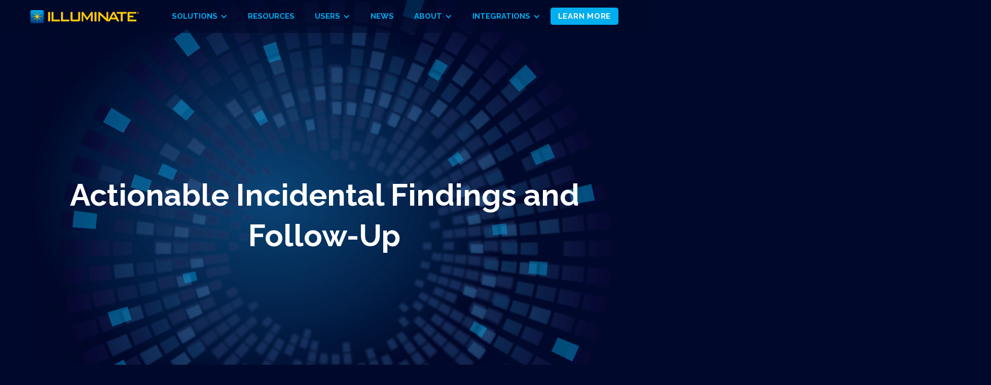

--- FILE ---
content_type: text/html
request_url: https://www.illuminate.ai/
body_size: 9515
content:
<!DOCTYPE html><!-- Last Published: Mon Oct 06 2025 01:38:40 GMT+0000 (Coordinated Universal Time) --><html data-wf-domain="www.illuminate.ai" data-wf-page="650e29780d853f8ef518443f" data-wf-site="602ddef9545c2e756555a446"><head><meta charset="utf-8"/><title>Home | Put Your EMR Data to Work for Patient Follow-Up | Illuminate</title><meta content="Ensure the efficient and effective identification of all patients who need follow-up care for heart, lung, vascular, adrenal, and pancreatic diseases. Utilizing proprietary NLP software and AI technology, Illuminate sorts radiology reports and clinical notes to identify, track, and treat at-risk patients, optimize patient follow-up, unlock actionable EMR data, and simplify patient management." name="description"/><meta content="Home | Put Your EMR Data to Work for Patient Follow-Up | Illuminate" property="og:title"/><meta content="Ensure the efficient and effective identification of all patients who need follow-up care for heart, lung, vascular, adrenal, and pancreatic diseases. Utilizing proprietary NLP software and AI technology, Illuminate sorts radiology reports and clinical notes to identify, track, and treat at-risk patients, optimize patient follow-up, unlock actionable EMR data, and simplify patient management." property="og:description"/><meta content="https://cdn.prod.website-files.com/602ddef9545c2e756555a446/60615cb5b4f92e3da158b713_pexels-anna-shvets-4226256%201.jpg" property="og:image"/><meta content="Home | Put Your EMR Data to Work for Patient Follow-Up | Illuminate" property="twitter:title"/><meta content="Ensure the efficient and effective identification of all patients who need follow-up care for heart, lung, vascular, adrenal, and pancreatic diseases. Utilizing proprietary NLP software and AI technology, Illuminate sorts radiology reports and clinical notes to identify, track, and treat at-risk patients, optimize patient follow-up, unlock actionable EMR data, and simplify patient management." property="twitter:description"/><meta content="https://cdn.prod.website-files.com/602ddef9545c2e756555a446/60615cb5b4f92e3da158b713_pexels-anna-shvets-4226256%201.jpg" property="twitter:image"/><meta property="og:type" content="website"/><meta content="summary_large_image" name="twitter:card"/><meta content="width=device-width, initial-scale=1" name="viewport"/><link href="https://cdn.prod.website-files.com/602ddef9545c2e756555a446/css/illuminate-dev.webflow.shared.4d5c31a10.css" rel="stylesheet" type="text/css"/><link href="https://fonts.googleapis.com" rel="preconnect"/><link href="https://fonts.gstatic.com" rel="preconnect" crossorigin="anonymous"/><script src="https://ajax.googleapis.com/ajax/libs/webfont/1.6.26/webfont.js" type="text/javascript"></script><script type="text/javascript">WebFont.load({  google: {    families: ["Raleway:regular,500,600,700,800,900,italic","Raleway:100,200,300,regular","Raleway:100,200,300,regular,500,600,700,800,900"]  }});</script><script type="text/javascript">!function(o,c){var n=c.documentElement,t=" w-mod-";n.className+=t+"js",("ontouchstart"in o||o.DocumentTouch&&c instanceof DocumentTouch)&&(n.className+=t+"touch")}(window,document);</script><link href="https://cdn.prod.website-files.com/602ddef9545c2e756555a446/60e8eb7dbab7377274a82995_Illuminate_Favicon.png" rel="shortcut icon" type="image/x-icon"/><link href="https://cdn.prod.website-files.com/602ddef9545c2e756555a446/60e8ebacfeb69b45c559a7c5_Illuminate_Webclip.png" rel="apple-touch-icon"/><script async="" src="https://www.googletagmanager.com/gtag/js?id=G-X6Z63S0GEF"></script><script type="text/javascript">window.dataLayer = window.dataLayer || [];function gtag(){dataLayer.push(arguments);}gtag('set', 'developer_id.dZGVlNj', true);gtag('js', new Date());gtag('config', 'G-X6Z63S0GEF');</script><style> 
.footer-link a{
  color: #18A0FB;
  }
  
ul li{
  list-style-image: url('https://assets.website-files.com/602ddef9545c2e756555a446/608f9ffd9175d07e229bb02c_Ellipse%2013.png');
  }
  
ol li {
    list-style-type: auto;
}
  
.columns-17.w-row {
    margin-left: 0px;
  	margin-right: 0px;
}
  
.columns-19.w-row {
    margin-left: 0px;
    margin-right: 0px;
}
  
.columns-25.w-row {
    margin-left: 0px;
    margin-right: 0px;
}
  
.footer-container li {
    list-style: none;
}

.solution-list {
    list-style: none;
}
  
</style>

<script type="text/javascript" src=https://secure.imaginativeenterprising-intelligent.com/js/794926.js ></script> <noscript><img alt="" src=https://secure.imaginativeenterprising-intelligent.com/794926.png style="display:none;" /></noscript>

<script>
$(function() {
  $('.current-year').text(new Date().getFullYear());
});
</script><style>
body{
overflow-x: hidden !important;
}
</style>

<script type="application/ld+json">
{
"@context": "https://schema.org",
"@type": "MedicalWebPage",
"name": "Actionable Incidental Findings and Follow-Up",
"url": "https://www.illuminate.ai/",
"description": "Ensure the efficient and effective identification of all patients who need follow-up care for heart, lung, vascular, adrenal, and pancreatic diseases. Utilizing proprietary NLP software and AI technology, Illuminate sorts radiology reports and clinical notes to identify, track, and treat at-risk patients, optimize patient follow-up, unlock actionable EMR data, and simplify patient management.",
"publisher": {
"@type": "Organization",
"name": "Softek Illuminate, Inc.",
"address": {
"@type": "PostalAddress",
"streetAddress": "7299 W. 98th Terrace, Suite 130",
"addressLocality": "Overland Park",
"addressRegion": "KS",
"postalCode": "66212-2256",
"addressCountry": "US",
"telephone": "(913) 981.5300"
}
}
}
</script></head><body class="body"><div data-collapse="medium" data-animation="default" data-duration="400" data-easing="ease" data-easing2="ease" role="banner" class="navbar w-nav"><div class="container-4 w-container"><a href="/" aria-current="page" class="brand w-nav-brand w--current"><img src="https://cdn.prod.website-files.com/602ddef9545c2e756555a446/604841fa3e7d7c266161e36e_Illuminate_logo_FINAL%202.png" loading="lazy" width="214" alt="" class="image nav-icon"/></a><nav role="navigation" class="w-nav-menu"><div data-hover="true" data-delay="0" class="w-dropdown"><div class="nav w-dropdown-toggle"><div class="w-icon-dropdown-toggle"></div><div>SOLUTIONS</div></div><nav class="dropdown-list-2 w-dropdown-list"><a href="/discovery360" class="dropdown-link w-dropdown-link">Discovery360</a><a href="/illuminate" class="dropdown-link w-dropdown-link">Illuminate</a></nav></div><a href="/resources" class="nav w-nav-link">RESOURCES</a><div data-hover="true" data-delay="0" class="w-dropdown"><div class="nav w-dropdown-toggle"><div class="w-icon-dropdown-toggle"></div><div>USERS</div></div><nav class="dropdown-list-2 w-dropdown-list"><a href="/illuminate-users#clinicians" class="dropdown-link w-dropdown-link">Clinicians</a><a href="/illuminate-users#academia" class="dropdown-link w-dropdown-link">Academia</a><a href="/illuminate-users#admins" class="dropdown-link w-dropdown-link">Administrators</a></nav></div><a href="/news" class="nav w-nav-link">NEWS</a><div data-hover="true" data-delay="0" class="w-dropdown"><div class="nav w-dropdown-toggle"><div class="w-icon-dropdown-toggle"></div><div>ABOUT</div></div><nav class="dropdown-list w-dropdown-list"><a href="/about" class="dropdown-link w-dropdown-link">About Illuminate</a><a href="/about/our-story" class="dropdown-link w-dropdown-link">Our Story</a><a href="/about/our-team" class="dropdown-link w-dropdown-link">Our Team</a><a href="/contact-us" class="dropdown-link w-dropdown-link">Contact</a><a href="/events" class="dropdown-link hidden w-dropdown-link">Events</a><a href="/about/careers" class="dropdown-link w-dropdown-link">careers</a><a href="/events" class="dropdown-link w-dropdown-link">Events</a></nav></div><div data-hover="true" data-delay="0" class="w-dropdown"><div class="nav w-dropdown-toggle"><div class="w-icon-dropdown-toggle"></div><div>INTEGRATIONS</div></div><nav class="dropdown-list-2 w-dropdown-list"><a href="/it-overview" class="dropdown-link w-dropdown-link">Information Technology</a><a href="/integrations#emr-integration" class="dropdown-link w-dropdown-link">EMR Integrations</a><a href="/integrations#pacs-integration" class="dropdown-link w-dropdown-link">PACS Integrations</a><a href="/integrations#physician-scheduling-integration" class="dropdown-link w-dropdown-link">Physician Scheduling Integration</a><a href="/integrations#reseller-agreements" class="dropdown-link w-dropdown-link">Reseller agreements</a></nav></div><a href="/learn-more" class="nav button-copy btn w-nav-link">Learn More</a></nav><div class="w-nav-button"><div class="icon w-icon-nav-menu"></div></div></div></div><div class="home-top-container w-container"><img src="https://cdn.prod.website-files.com/602ddef9545c2e756555a446/609473dcedc40df9fa35b278_Glow.png" loading="lazy" sizes="(max-width: 767px) 100vw, (max-width: 991px) 727.9921875px, 939.9921875px" srcset="https://cdn.prod.website-files.com/602ddef9545c2e756555a446/609473dcedc40df9fa35b278_Glow-p-500.png 500w, https://cdn.prod.website-files.com/602ddef9545c2e756555a446/609473dcedc40df9fa35b278_Glow-p-800.png 800w, https://cdn.prod.website-files.com/602ddef9545c2e756555a446/609473dcedc40df9fa35b278_Glow-p-1080.png 1080w, https://cdn.prod.website-files.com/602ddef9545c2e756555a446/609473dcedc40df9fa35b278_Glow.png 1438w" alt="" class="background-glow"/><img src="https://cdn.prod.website-files.com/602ddef9545c2e756555a446/60adcffd515ecb08c0ae13d1_Artboard%202%20copy%404x.png" loading="lazy" data-w-id="ebbe3c51-8547-f446-ae02-9c6b4b9918b1" sizes="(max-width: 767px) 100vw, (max-width: 991px) 727.9921875px, 939.9921875px" alt="" srcset="https://cdn.prod.website-files.com/602ddef9545c2e756555a446/60adcffd515ecb08c0ae13d1_Artboard%202%20copy%404x-p-500.png 500w, https://cdn.prod.website-files.com/602ddef9545c2e756555a446/60adcffd515ecb08c0ae13d1_Artboard%202%20copy%404x-p-800.png 800w, https://cdn.prod.website-files.com/602ddef9545c2e756555a446/60adcffd515ecb08c0ae13d1_Artboard%202%20copy%404x-p-1080.png 1080w, https://cdn.prod.website-files.com/602ddef9545c2e756555a446/60adcffd515ecb08c0ae13d1_Artboard%202%20copy%404x-p-1600.png 1600w, https://cdn.prod.website-files.com/602ddef9545c2e756555a446/60adcffd515ecb08c0ae13d1_Artboard%202%20copy%404x-p-2000.png 2000w, https://cdn.prod.website-files.com/602ddef9545c2e756555a446/60adcffd515ecb08c0ae13d1_Artboard%202%20copy%404x-p-2600.png 2600w, https://cdn.prod.website-files.com/602ddef9545c2e756555a446/60adcffd515ecb08c0ae13d1_Artboard%202%20copy%404x-p-3200.png 3200w, https://cdn.prod.website-files.com/602ddef9545c2e756555a446/60adcffd515ecb08c0ae13d1_Artboard%202%20copy%404x.png 4319w" class="data-burst-2"/><img src="https://cdn.prod.website-files.com/602ddef9545c2e756555a446/60d9d61bf18e922848557c82_Middle-2.png" loading="lazy" data-w-id="0b73f056-feff-92d0-63cb-67e5841457ca" sizes="(max-width: 767px) 100vw, (max-width: 991px) 727.9921875px, 939.9921875px" alt="" srcset="https://cdn.prod.website-files.com/602ddef9545c2e756555a446/60d9d61bf18e922848557c82_Middle-2-p-500.png 500w, https://cdn.prod.website-files.com/602ddef9545c2e756555a446/60d9d61bf18e922848557c82_Middle-2-p-800.png 800w, https://cdn.prod.website-files.com/602ddef9545c2e756555a446/60d9d61bf18e922848557c82_Middle-2.png 1080w" class="data-burst-1"/><img src="https://cdn.prod.website-files.com/602ddef9545c2e756555a446/60db665465bf293a6bd3ad33_outer%20layer.png" loading="lazy" data-w-id="8b736978-22b2-6387-2709-a1202f7d72d7" sizes="(max-width: 767px) 100vw, (max-width: 991px) 727.9921875px, 939.9921875px" alt="" srcset="https://cdn.prod.website-files.com/602ddef9545c2e756555a446/60db665465bf293a6bd3ad33_outer%20layer-p-500.png 500w, https://cdn.prod.website-files.com/602ddef9545c2e756555a446/60db665465bf293a6bd3ad33_outer%20layer-p-800.png 800w, https://cdn.prod.website-files.com/602ddef9545c2e756555a446/60db665465bf293a6bd3ad33_outer%20layer-p-1080.png 1080w, https://cdn.prod.website-files.com/602ddef9545c2e756555a446/60db665465bf293a6bd3ad33_outer%20layer-p-1600.png 1600w, https://cdn.prod.website-files.com/602ddef9545c2e756555a446/60db665465bf293a6bd3ad33_outer%20layer-p-2000.png 2000w, https://cdn.prod.website-files.com/602ddef9545c2e756555a446/60db665465bf293a6bd3ad33_outer%20layer-p-2600.png 2600w, https://cdn.prod.website-files.com/602ddef9545c2e756555a446/60db665465bf293a6bd3ad33_outer%20layer-p-3200.png 3200w, https://cdn.prod.website-files.com/602ddef9545c2e756555a446/60db665465bf293a6bd3ad33_outer%20layer.png 4318w" class="data-burst-3"/><div data-w-id="28d04cb7-0bde-cdf0-adb6-02e044d1623e" class="top-banner"><div data-w-id="ad2d6b52-ef1a-6ccd-5882-64242f255591" class="top-banner-text w-embed"><h1 class="home-header">Actionable Incidental Findings
and Follow-Up</h1></div></div></div><div class="section-29"><div class="div-block-6"></div><div class="div-block-12"><h2 class="heading-11 discovery360-home-heading">Ensure the efficient and effective identification of all patients who need follow-up care for</h2><div class="div-block-5 home-slot-machine-animation"><h2 data-w-id="adb19b2b-d828-0e85-5b3c-d22f105f803b" style="-webkit-transform:translate3d(0, 25px, 0) scale3d(1, 1, 1) rotateX(0) rotateY(0) rotateZ(0) skew(0, 0);-moz-transform:translate3d(0, 25px, 0) scale3d(1, 1, 1) rotateX(0) rotateY(0) rotateZ(0) skew(0, 0);-ms-transform:translate3d(0, 25px, 0) scale3d(1, 1, 1) rotateX(0) rotateY(0) rotateZ(0) skew(0, 0);transform:translate3d(0, 25px, 0) scale3d(1, 1, 1) rotateX(0) rotateY(0) rotateZ(0) skew(0, 0);opacity:0" class="changing-heading changing-heading-home">Heart Disease</h2><h2 data-w-id="adb19b2b-d828-0e85-5b3c-d22f105f803d" style="-webkit-transform:translate3d(0, 25px, 0) scale3d(1, 1, 1) rotateX(0) rotateY(0) rotateZ(0) skew(0, 0);-moz-transform:translate3d(0, 25px, 0) scale3d(1, 1, 1) rotateX(0) rotateY(0) rotateZ(0) skew(0, 0);-ms-transform:translate3d(0, 25px, 0) scale3d(1, 1, 1) rotateX(0) rotateY(0) rotateZ(0) skew(0, 0);transform:translate3d(0, 25px, 0) scale3d(1, 1, 1) rotateX(0) rotateY(0) rotateZ(0) skew(0, 0);opacity:0" class="changing-heading changing-heading-home">Lung Disease<br/>‍</h2><h2 data-w-id="adb19b2b-d828-0e85-5b3c-d22f105f803f" style="opacity:0;-webkit-transform:translate3d(0, 25px, 0) scale3d(1, 1, 1) rotateX(0) rotateY(0) rotateZ(0) skew(0, 0);-moz-transform:translate3d(0, 25px, 0) scale3d(1, 1, 1) rotateX(0) rotateY(0) rotateZ(0) skew(0, 0);-ms-transform:translate3d(0, 25px, 0) scale3d(1, 1, 1) rotateX(0) rotateY(0) rotateZ(0) skew(0, 0);transform:translate3d(0, 25px, 0) scale3d(1, 1, 1) rotateX(0) rotateY(0) rotateZ(0) skew(0, 0)" class="changing-heading changing-heading-home">Vascular Disease</h2><h2 data-w-id="adb19b2b-d828-0e85-5b3c-d22f105f8041" style="opacity:0;-webkit-transform:translate3d(0, 25px, 0) scale3d(1, 1, 1) rotateX(0) rotateY(0) rotateZ(0) skew(0, 0);-moz-transform:translate3d(0, 25px, 0) scale3d(1, 1, 1) rotateX(0) rotateY(0) rotateZ(0) skew(0, 0);-ms-transform:translate3d(0, 25px, 0) scale3d(1, 1, 1) rotateX(0) rotateY(0) rotateZ(0) skew(0, 0);transform:translate3d(0, 25px, 0) scale3d(1, 1, 1) rotateX(0) rotateY(0) rotateZ(0) skew(0, 0)" class="changing-heading changing-heading-home">Adrenal Disease</h2><h2 data-w-id="adb19b2b-d828-0e85-5b3c-d22f105f8043" style="opacity:0;-webkit-transform:translate3d(0, 25px, 0) scale3d(1, 1, 1) rotateX(0) rotateY(0) rotateZ(0) skew(0, 0);-moz-transform:translate3d(0, 25px, 0) scale3d(1, 1, 1) rotateX(0) rotateY(0) rotateZ(0) skew(0, 0);-ms-transform:translate3d(0, 25px, 0) scale3d(1, 1, 1) rotateX(0) rotateY(0) rotateZ(0) skew(0, 0);transform:translate3d(0, 25px, 0) scale3d(1, 1, 1) rotateX(0) rotateY(0) rotateZ(0) skew(0, 0)" class="changing-heading changing-heading-home">Pancreatic Disease</h2></div><div class="div-block-13"><div data-hover="false" data-delay="0" class="dropdown-2 w-dropdown"><div class="dropdown-toggle-2 w-dropdown-toggle"><div class="text-block-11">SELECT A DISEASE</div><div class="icon-3 w-icon-dropdown-toggle"></div></div><nav class="dropdown-list-3 w-dropdown-list"><div class="collection-list-wrapper-2 w-dyn-list"><div role="list" class="collection-list-2 w-dyn-items"><div role="listitem" class="collection-item-3 w-dyn-item"><a href="https://illuminate.ai/disease-pages/lung" class="dropdown-link-2 dropdown-home w-dropdown-link">Lung</a></div><div role="listitem" class="collection-item-3 w-dyn-item"><a href="https://illuminate.ai/disease-pages/abdominal-aortic-aneurysms" class="dropdown-link-2 dropdown-home w-dropdown-link">AAA</a></div><div role="listitem" class="collection-item-3 w-dyn-item"><a href="https://www.illuminate.ai/disease-pages/thoracic-aortic-aneurysm" class="dropdown-link-2 dropdown-home w-dropdown-link">TAA</a></div><div role="listitem" class="collection-item-3 w-dyn-item"><a href="https://illuminate.ai/disease-pages/adrenal" class="dropdown-link-2 dropdown-home w-dropdown-link">Adrenal</a></div><div role="listitem" class="collection-item-3 w-dyn-item"><a href="https://illuminate.ai/disease-pages/pancreas" class="dropdown-link-2 dropdown-home w-dropdown-link">Pancreas</a></div><div role="listitem" class="collection-item-3 w-dyn-item"><a href="https://illuminate.ai/disease-pages/ivc-filter" class="dropdown-link-2 dropdown-home w-dropdown-link">IVC Filter</a></div><div role="listitem" class="collection-item-3 w-dyn-item"><a href="/disease-pages/cerebral-aneurysm" class="dropdown-link-2 dropdown-home w-dropdown-link">Cerebral</a></div></div></div></nav></div><a href="/discovery360" class="btn home-discovery-button w-button">Learn More</a></div></div><div class="loop-text-outer hidden"><div data-w-id="81be93d0-1e6a-4c56-31ce-da4286d14330" class="loop-text-inner"><div class="rich-text-block-49 scrolling-rich-text-block w-richtext"><p><strong>Proprietary NLP software</strong> sorts studies by relevance to <strong>discover at-risk patients</strong> and assess disease severity. State-of-the-art <strong>AI technology</strong> combs through your EMR data to <strong>identify, track and treat disease. Analyzing the unstructured data</strong> in the <strong>millions of radiology reports </strong>and clinical notes of your EMR. <strong>Identify at-risk patients </strong>who fall through the cracks. <strong>Proprietary NLP software</strong> sorts studies by relevance to <strong>discover at-risk patients</strong> and assess disease severity. State-of-the-art <strong>AI technology</strong> combs through your EMR data to <strong>identify, track and treat disease. Analyzing the unstructured data</strong> in the <strong>millions of radiology reports </strong>and clinical notes of your EMR. <strong>Identify at-risk patients </strong>who fall through the cracks. <strong>Proprietary NLP software</strong> sorts studies by relevance to <strong>discover at-risk patients</strong> and assess disease severity. State-of-the-art <strong>AI technology</strong> combs through your EMR data to <strong>identify, track and treat disease. Analyzing the unstructured data</strong> in the <strong>millions of radiology reports </strong>and clinical notes of your EMR. <strong>Identify at-risk patients </strong>who fall through the cracks. <strong>Proprietary NLP software</strong> sorts studies by relevance to <strong>discover at-risk patients</strong> and assess disease severity. State-of-the-art <strong>AI technology</strong> combs through your EMR data to <strong>identify, track and treat disease. Analyzing the unstructured data</strong> in the <strong>millions of radiology reports </strong>and clinical notes of your EMR. <strong>Identify at-risk patients </strong>who fall through the cracks. <strong>Proprietary NLP software</strong> sorts studies by relevance to <strong>discover at-risk patients</strong> and assess disease severity. State-of-the-art <strong>AI technology</strong> combs through your EMR data to <strong>identify, track and treat disease. Analyzing the unstructured data</strong> in the <strong>millions of radiology reports </strong>and clinical notes of your EMR. <strong>Identify at-risk patients </strong>who fall through the cracks. <strong>Proprietary NLP software</strong> sorts studies by relevance to <strong>discover at-risk patients</strong> and assess disease severity. State-of-the-art <strong>AI technology</strong> combs through your EMR data to <strong>identify, track and treat disease. Analyzing the unstructured data</strong> in the <strong>millions of radiology reports </strong>and clinical notes of your EMR. <strong>Identify at-risk patients </strong>who fall through the cracks. <strong>Proprietary NLP software</strong> sorts studies by relevance to <strong>discover at-risk patients</strong> and assess disease severity. State-of-the-art <strong>AI technology</strong> combs through your EMR data to <strong>identify, track and treat disease. Analyzing the unstructured data</strong> in the <strong>millions of radiology reports </strong>and clinical notes of your EMR. <strong>Identify at-risk patients </strong>who fall through the cracks. <strong>Proprietary NLP software</strong> sorts studies by relevance to <strong>discover at-risk patients</strong> and assess disease severity. State-of-the-art <strong>AI technology</strong> combs through your EMR data to <strong>identify, track and treat disease. Analyzing the unstructured data</strong> in the <strong>millions of radiology reports </strong>and clinical notes of your EMR. <strong>Identify at-risk patients </strong>who fall through the cracks. <br/></p></div><div class="rich-text-block-49 w-richtext"><p><br/><strong>Proprietary NLP software</strong> sorts studies by relevance to <strong>discover at-risk patients</strong> and assess disease severity. State-of-the-art <strong>AI technology</strong> combs through your EMR data to <strong>identify, track and treat disease. Analyzing the unstructured data</strong> in the <strong>millions of radiology reports </strong>and clinical notes of your EMR. <strong>Identify at-risk patients </strong>who fall through the cracks. <br/></p></div></div></div></div><div class="home-top-container home-mid-container w-container"><div class="section-30"><div data-w-id="c9735fd2-799c-ece8-ca0d-27203a3c1cb5" class="columns-9 w-row"><div class="column-50 w-col w-col-6"><div data-w-id="1a3e5515-85c3-1c94-850b-e48f05caaa7b" class="html-embed top-home-tile home-embed w-embed"><h3 style="color: white;"><span style="color:#00ADEF;">Optimize</span> Patient Follow-up</h3>
<p>We provide rapid access to EMR data that speeds clinical decision-making and improves patient follow-up care and outcomes. 
</p></div></div><div class="column-24 optimize-outcomes-photo w-col w-col-6"><img src="https://cdn.prod.website-files.com/602ddef9545c2e756555a446/605d662a83711cd96a11971f_Group%2069.png" loading="lazy" data-w-id="af6f2586-045f-3793-d3e3-3794f71d0d9c" sizes="(max-width: 479px) 96vw, (max-width: 724px) 97vw, (max-width: 767px) 703px, (max-width: 991px) 353.984375px, 459.9921875px" alt="" srcset="https://cdn.prod.website-files.com/602ddef9545c2e756555a446/605d662a83711cd96a11971f_Group%2069-p-500.png 500w, https://cdn.prod.website-files.com/602ddef9545c2e756555a446/605d662a83711cd96a11971f_Group%2069.png 703w" class="image-11 home-top-image"/></div></div><div data-w-id="678d010e-b83c-820b-8119-dd9bf55debb8" class="columns-26 w-row"><div class="column-23 emr-data-photo middle-photo w-col w-col-6 w-col-small-small-stack w-col-tiny-tiny-stack"><img src="https://cdn.prod.website-files.com/602ddef9545c2e756555a446/605d6612e59d574e767eccbd_Group%2068.png" loading="lazy" data-w-id="678d010e-b83c-820b-8119-dd9bf55debbc" sizes="(max-width: 479px) 96vw, (max-width: 728px) 97vw, (max-width: 767px) 707px, (max-width: 991px) 353.9921875px, 459.9921875px" alt="" srcset="https://cdn.prod.website-files.com/602ddef9545c2e756555a446/605d6612e59d574e767eccbd_Group%2068-p-500.png 500w, https://cdn.prod.website-files.com/602ddef9545c2e756555a446/605d6612e59d574e767eccbd_Group%2068.png 707w" class="image-12 home-top-image"/></div><div class="w-col w-col-6 w-col-small-small-stack w-col-tiny-tiny-stack"><div class="html-embed home-embed w-embed"><h3 style="color: white;"><span style="color:#00ADEF;"> Unlock</span> Actionable EMR Data </h3>
<p>Access clinical information in real-time even from patient records stored across multiple systems.
</p></div></div></div><div data-w-id="aa7d81b0-50c9-ecc3-df60-e133990e7341" class="columns-27 w-row"><div class="w-col w-col-6"><div class="html-embed home-embed w-embed"><h3 style="color: white;"><span style="color:#00ADEF;">Simplify</span> Patient Management</h3>
<p>We partner with clinicians and administrators to solve challenges affecting the entire patient care journey.
</p></div></div><div class="column-25 patient-management-photo w-col w-col-6"><img src="https://cdn.prod.website-files.com/602ddef9545c2e756555a446/605d661ecfa34d18aa3e4128_Group%2067.png" loading="lazy" data-w-id="aa7d81b0-50c9-ecc3-df60-e133990e7345" sizes="(max-width: 479px) 96vw, (max-width: 724px) 97vw, (max-width: 767px) 703px, (max-width: 991px) 353.984375px, 459.9921875px" alt="" srcset="https://cdn.prod.website-files.com/602ddef9545c2e756555a446/605d661ecfa34d18aa3e4128_Group%2067-p-500.png 500w, https://cdn.prod.website-files.com/602ddef9545c2e756555a446/605d661ecfa34d18aa3e4128_Group%2067.png 703w" class="image-19 home-top-image"/></div></div></div></div><div data-w-id="029aa61f-9704-06f9-67d3-65af76a3330d" class="section-9"><div class="home-bottom-container w-container"><div class="columns-6 w-row"><div class="column-7 home-tile-columns w-col w-col-6"><div class="home-bottom-tile"><div class="laptop-container"><img src="https://cdn.prod.website-files.com/602ddef9545c2e756555a446/60499efae00a9f92a17c53ba_images%201.png" loading="lazy" alt="" class="image-2 laptop-image"/></div><div class="laptop-logo-container"><img src="https://cdn.prod.website-files.com/602ddef9545c2e756555a446/60b9842a230ba760d101d340_ILM_Discovery360_Solo_color_W%201.png" loading="lazy" alt="" class="home-laptop-icons phase1"/></div><div class="button-tile-rtb phase1 w-richtext"><p>Software and services that facilitate the development of incidental surveillance and screening programs.</p></div><a href="/discovery360" class="btn w-button">Learn More</a></div></div><div class="column-8 home-tile-columns w-col w-col-6"><div class="home-bottom-tile"><div class="laptop-container"><img src="https://cdn.prod.website-files.com/602ddef9545c2e756555a446/60485a5c7590e535cdd4bc16_images%201.png" loading="lazy" alt="" class="image-2 laptop-image"/></div><div class="laptop-logo-container"><img src="https://cdn.prod.website-files.com/602ddef9545c2e756555a446/604842696426dc1f5d5eba29_Illuminate_logo_FINAL%202%20(1).png" loading="lazy" alt="" class="home-laptop-icons home-laptop-p1"/></div><div class="button-tile-rtb phase1 w-richtext"><p>Workflow Conscious AI-powered solutions that improve EMR data access, management, and insights.</p></div><a href="/illuminate" class="btn w-button">Learn More</a></div></div></div><div class="columns-7 w-row"><div class="column home-bottom-column w-col w-col-6"><div class="home-bottom-icon"><img src="https://cdn.prod.website-files.com/602ddef9545c2e756555a446/6049a0ffdac16c70ebdc8eb1_organization%201.png" loading="lazy" alt="" class="image-3"/></div><div class="rich-text-block-2 home-bottom-text w-richtext"><h3>About Illuminate</h3><p>Our client collaborations enable us to provide industry-leading solutions that improve the lives of doctors and their patients by improving patient follow-up and the management of incidentalomas.</p></div><a href="/about" class="btn w-button">Learn More</a></div><div class="column-2 home-bottom-column w-col w-col-6"><div class="home-bottom-icon"><img src="https://cdn.prod.website-files.com/602ddef9545c2e756555a446/6049a17d412a591b936fe1b5_chat%201.png" loading="lazy" alt="" class="image-4"/></div><div class="rich-text-block-2 home-bottom-text w-richtext"><h3>What Our Clients Say</h3><p>Find out why our clients report Illuminate’s solutions helping them work faster and smarter—ultimately delivering higher quality, more efficient patient care.</p></div><a href="/client-success" class="btn w-button">Learn More</a></div></div></div></div><div class="section-31"><div class="html-embed-7 w-embed"><h3><span style="color: #04ACEF;">Join Our Growing List<br /> </span><span style="color: white;"> of Partners</span></h3></div><h4 class="heading-16">Illuminate partners with clinicians and administrators to create technology solutions.</h4><a href="/client-success" class="btn partner-btn w-button">Learn More</a><div data-delay="500" data-animation="slide" class="slider w-slider" data-autoplay="true" data-easing="linear" data-hide-arrows="false" data-disable-swipe="false" data-autoplay-limit="0" data-nav-spacing="3" data-duration="10000" data-infinite="true"><div class="mask w-slider-mask"><div class="home-logo-slide w-slide"><div class="home-logo-slide-inner"><img src="https://cdn.prod.website-files.com/602ddef9545c2e756555a446/615652314a284f4df9b89a51_ArdentHealthServices_YR_W.svg" loading="lazy" alt=""/></div></div><div class="home-logo-slide w-slide"><div class="home-logo-slide-inner"><img src="https://cdn.prod.website-files.com/602ddef9545c2e756555a446/61565231dbd20b3fb437b7bc_Children_s_Mercy_Hospital_logo_w.svg" loading="lazy" alt=""/></div></div><div class="home-logo-slide w-slide"><div class="home-logo-slide-inner"><img src="https://cdn.prod.website-files.com/602ddef9545c2e756555a446/615652302fb56d1c741edbca_Children_s_Hospital_of_Philadelphia_logo_W.svg" loading="lazy" width="1000" height="1000" alt=""/></div></div><div class="home-logo-slide w-slide"><div class="home-logo-slide-inner"><img src="https://cdn.prod.website-files.com/602ddef9545c2e756555a446/61565230284e4fb5438db538_HenryFordHealthSystem_logo_W.svg" loading="lazy" alt=""/></div></div><div class="home-logo-slide w-slide"><div class="home-logo-slide-inner"><img src="https://cdn.prod.website-files.com/602ddef9545c2e756555a446/61565230dbd20b0e7937b7bb_University_of_Kansas_Health_System_logo_W.svg" loading="lazy" alt=""/></div></div><div class="home-logo-slide w-slide"><div class="home-logo-slide-inner"><img src="https://cdn.prod.website-files.com/602ddef9545c2e756555a446/61565230e1a9732c16cb8604_KP_logo_W.svg" loading="lazy" alt=""/></div></div><div class="home-logo-slide w-slide"><div class="home-logo-slide-inner"><img src="https://cdn.prod.website-files.com/602ddef9545c2e756555a446/61565230dc867781716ae5c7_sidra_medicine_logo_W.svg" loading="lazy" alt=""/></div></div><div class="home-logo-slide w-slide"><div class="home-logo-slide-inner"><img src="https://cdn.prod.website-files.com/602ddef9545c2e756555a446/61565230a13218081b7e8a1f_TrumanMedicalCenters_YR_W.svg" loading="lazy" alt=""/></div></div><div class="home-logo-slide w-slide"><div class="home-logo-slide-inner"><img src="https://cdn.prod.website-files.com/602ddef9545c2e756555a446/6156523013033e87c2f7f317_CHU_Lille_Logo_YR_W.svg" loading="lazy" alt="" class="image-28"/></div></div><div class="home-logo-slide w-slide"><div class="home-logo-slide-inner"><img src="https://cdn.prod.website-files.com/602ddef9545c2e756555a446/6156523013033e6d0cf7f316_cleveland-clinic-logo_W.svg" loading="lazy" alt=""/></div></div><div class="home-logo-slide w-slide"><div class="home-logo-slide-inner"><img src="https://cdn.prod.website-files.com/602ddef9545c2e756555a446/615652302fb56dfeb11edbbb_utmclogo_W.svg" loading="lazy" alt=""/></div></div><div class="home-logo-slide w-slide"><div class="home-logo-slide-inner"><img src="https://cdn.prod.website-files.com/602ddef9545c2e756555a446/615652306a0a5649725b4186_OSF_Healthcare_Logo_W.svg" loading="lazy" alt=""/></div></div><div class="home-logo-slide w-slide"><div class="home-logo-slide-inner"><img src="https://cdn.prod.website-files.com/602ddef9545c2e756555a446/6156522f9ddd18e16b02ae55_UCDavisHealth-white.svg" loading="lazy" alt=""/></div></div><div class="home-logo-slide w-slide"><div class="home-logo-slide-inner"><img src="https://cdn.prod.website-files.com/602ddef9545c2e756555a446/6156522ff2fe1f9d4fb93533_VibraHealthcareLogo_stacked_YR_W.svg" loading="lazy" alt=""/></div></div></div><div class="left-arrow w-slider-arrow-left"><div class="icon-4 w-icon-slider-left"></div></div><div class="right-arrow w-slider-arrow-right"><div class="icon-5 w-icon-slider-right"></div></div><div class="slide-nav w-slider-nav w-round"></div></div></div><div class="home-logos-outer"><div data-w-id="90ec0583-3db7-bf9a-0c06-d277f5a7a8f5" class="home-logos-inner"><div class="logos-group"><div class="home-logo-tile"><div class="home-logo-slide-inner"><img src="https://cdn.prod.website-files.com/602ddef9545c2e756555a446/615e783cb95ada1e8732250f_mayologo.svg" loading="lazy" alt="" class="logo-image"/></div></div><div class="home-logo-tile"><div class="home-logo-slide-inner"><img src="https://cdn.prod.website-files.com/602ddef9545c2e756555a446/615e783c4b0ce1ca773454fc_LoyolaMedicine_W_YR.svg" loading="lazy" alt="" class="logo-image"/></div></div><div class="home-logo-tile"><div class="home-logo-slide-inner"><img src="https://cdn.prod.website-files.com/602ddef9545c2e756555a446/615e783dc170a9a4fe761428_VA_W.svg" loading="lazy" alt="" class="logo-image"/></div></div><div class="home-logo-tile"><div class="home-logo-slide-inner"><img src="https://cdn.prod.website-files.com/602ddef9545c2e756555a446/61565230e1a9732c16cb8604_KP_logo_W.svg" loading="lazy" alt="" class="logo-image"/></div></div><div class="home-logo-tile"><div class="home-logo-slide-inner"><img src="https://cdn.prod.website-files.com/602ddef9545c2e756555a446/65977c81dcce2aafbc04d1bc_Memorial_logo_white.svg" loading="lazy" alt="" class="logo-image"/></div></div><div class="home-logo-tile"><div class="home-logo-slide-inner"><img src="https://cdn.prod.website-files.com/602ddef9545c2e756555a446/65977cc2b4857df7d296c8ba_UI%20Health_primary_logo_1cW.svg" loading="lazy" alt="" class="logo-image"/></div></div><div class="home-logo-tile"><div class="home-logo-slide-inner"><img src="https://cdn.prod.website-files.com/602ddef9545c2e756555a446/6156523013033e6d0cf7f316_cleveland-clinic-logo_W.svg" loading="lazy" alt="" class="logo-image"/></div></div><div class="home-logo-tile"><div class="home-logo-slide-inner"><img src="https://cdn.prod.website-files.com/602ddef9545c2e756555a446/61565230284e4fb5438db538_HenryFordHealthSystem_logo_W.svg" loading="lazy" alt="" class="logo-image"/></div></div><div class="home-logo-tile"><div class="home-logo-slide-inner"><img src="https://cdn.prod.website-files.com/602ddef9545c2e756555a446/6170de3866a17c1fbe5ee882_LMH-Health-Logo%20white.svg" loading="lazy" alt="" class="logo-image"/></div></div><div class="home-logo-tile"><div class="home-logo-slide-inner"><img src="https://cdn.prod.website-files.com/602ddef9545c2e756555a446/615652302fb56d1c741edbca_Children_s_Hospital_of_Philadelphia_logo_W.svg" loading="lazy" alt="" class="logo-image"/></div></div><div class="home-logo-tile"><div class="home-logo-slide-inner"><img src="https://cdn.prod.website-files.com/602ddef9545c2e756555a446/615652314a284f4df9b89a51_ArdentHealthServices_YR_W.svg" loading="lazy" alt="" class="logo-image"/></div></div><div class="home-logo-tile"><div class="home-logo-slide-inner"><img src="https://cdn.prod.website-files.com/602ddef9545c2e756555a446/615652306a0a5649725b4186_OSF_Healthcare_Logo_W.svg" loading="lazy" alt="" class="logo-image"/></div></div><div class="home-logo-tile"><div class="home-logo-slide-inner"><img src="https://cdn.prod.website-files.com/602ddef9545c2e756555a446/61565230dc867781716ae5c7_sidra_medicine_logo_W.svg" loading="lazy" alt="" class="logo-image"/></div></div><div class="home-logo-tile"><div class="home-logo-slide-inner"><img src="https://cdn.prod.website-files.com/602ddef9545c2e756555a446/617a0b5458ad2cc4d25bef5e_logo-uh-rev.png" loading="lazy" sizes="100vw" srcset="https://cdn.prod.website-files.com/602ddef9545c2e756555a446/617a0b5458ad2cc4d25bef5e_logo-uh-rev-p-500.png 500w, https://cdn.prod.website-files.com/602ddef9545c2e756555a446/617a0b5458ad2cc4d25bef5e_logo-uh-rev.png 720w" alt="" class="logo-image tmc"/></div></div><div class="home-logo-tile"><div class="home-logo-slide-inner"><img src="https://cdn.prod.website-files.com/602ddef9545c2e756555a446/6156522f9ddd18e16b02ae55_UCDavisHealth-white.svg" loading="lazy" alt="" class="logo-image"/></div></div><div class="home-logo-tile"><div class="home-logo-slide-inner"><img src="https://cdn.prod.website-files.com/602ddef9545c2e756555a446/6156523013033e87c2f7f317_CHU_Lille_Logo_YR_W.svg" loading="lazy" alt="" class="logo-image chulille"/></div></div><div class="home-logo-tile"><div class="home-logo-slide-inner"><img src="https://cdn.prod.website-files.com/602ddef9545c2e756555a446/61565230dbd20b0e7937b7bb_University_of_Kansas_Health_System_logo_W.svg" loading="lazy" alt="" class="logo-image"/></div></div><div class="home-logo-tile"><div class="home-logo-slide-inner umass"><img src="https://cdn.prod.website-files.com/602ddef9545c2e756555a446/615e783da0185548476a99d6_UMMHealth_horiz_rev.svg" loading="lazy" alt="" class="logo-image"/></div></div><div class="home-logo-tile"><div class="home-logo-slide-inner"><img src="https://cdn.prod.website-files.com/602ddef9545c2e756555a446/615652302fb56dfeb11edbbb_utmclogo_W.svg" loading="lazy" alt="" class="logo-image"/></div></div><div class="home-logo-tile"><div class="home-logo-slide-inner"><img src="https://cdn.prod.website-files.com/602ddef9545c2e756555a446/61565231dbd20b3fb437b7bc_Children_s_Mercy_Hospital_logo_w.svg" loading="lazy" alt="" class="logo-image"/></div></div><div class="home-logo-tile"><div class="home-logo-slide-inner"><img src="https://cdn.prod.website-files.com/602ddef9545c2e756555a446/626c33d53d990817e0c44ba7_JeffersonHealth_whiteYR.svg" loading="lazy" alt="" class="logo-image"/></div></div><div class="home-logo-tile"><div class="home-logo-slide-inner"><img src="https://cdn.prod.website-files.com/602ddef9545c2e756555a446/626c34566f959d08e604fd78_WellStar_white_YR.svg" loading="lazy" alt="" class="logo-image"/></div></div><div class="home-logo-tile"><div class="home-logo-slide-inner"><img src="https://cdn.prod.website-files.com/602ddef9545c2e756555a446/62843761fd964b4bda002e49_editSUNY_NEW_LOGO_W-on-BLUE.svg" loading="lazy" alt="" class="logo-image"/></div></div><div class="home-logo-tile"><div class="home-logo-slide-inner"><img src="https://cdn.prod.website-files.com/602ddef9545c2e756555a446/6156522ff2fe1f9d4fb93533_VibraHealthcareLogo_stacked_YR_W.svg" loading="lazy" alt="" class="logo-image"/></div></div></div><div class="logos-group"><div class="home-logo-tile"><div class="home-logo-slide-inner"><img src="https://cdn.prod.website-files.com/602ddef9545c2e756555a446/615e783cb95ada1e8732250f_mayologo.svg" loading="lazy" alt="" class="logo-image"/></div></div><div class="home-logo-tile"><div class="home-logo-slide-inner"><img src="https://cdn.prod.website-files.com/602ddef9545c2e756555a446/615e783c4b0ce1ca773454fc_LoyolaMedicine_W_YR.svg" loading="lazy" alt="" class="logo-image"/></div></div><div class="home-logo-tile"><div class="home-logo-slide-inner"><img src="https://cdn.prod.website-files.com/602ddef9545c2e756555a446/615e783dc170a9a4fe761428_VA_W.svg" loading="lazy" alt="" class="logo-image"/></div></div><div class="home-logo-tile"><div class="home-logo-slide-inner"><img src="https://cdn.prod.website-files.com/602ddef9545c2e756555a446/61565230e1a9732c16cb8604_KP_logo_W.svg" loading="lazy" alt="" class="logo-image"/></div></div><div class="home-logo-tile"><div class="home-logo-slide-inner"><img src="https://cdn.prod.website-files.com/602ddef9545c2e756555a446/6156523013033e6d0cf7f316_cleveland-clinic-logo_W.svg" loading="lazy" alt="" class="logo-image"/></div></div><div class="home-logo-tile"><div class="home-logo-slide-inner"><img src="https://cdn.prod.website-files.com/602ddef9545c2e756555a446/61565230284e4fb5438db538_HenryFordHealthSystem_logo_W.svg" loading="lazy" alt="" class="logo-image"/></div></div><div class="home-logo-tile"><div class="home-logo-slide-inner"><img src="https://cdn.prod.website-files.com/602ddef9545c2e756555a446/6170de3866a17c1fbe5ee882_LMH-Health-Logo%20white.svg" loading="lazy" alt="" class="logo-image"/></div></div><div class="home-logo-tile"><div class="home-logo-slide-inner"><img src="https://cdn.prod.website-files.com/602ddef9545c2e756555a446/615e783c4b0ce1ca773454fc_LoyolaMedicine_W_YR.svg" loading="lazy" alt="" class="logo-image"/></div></div><div class="home-logo-tile"><div class="home-logo-slide-inner"><img src="https://cdn.prod.website-files.com/602ddef9545c2e756555a446/615e783cb95ada1e8732250f_mayologo.svg" loading="lazy" alt="" class="logo-image"/></div></div><div class="home-logo-tile"><div class="home-logo-slide-inner"><img src="https://cdn.prod.website-files.com/602ddef9545c2e756555a446/615652306a0a5649725b4186_OSF_Healthcare_Logo_W.svg" loading="lazy" alt="" class="logo-image"/></div></div><div class="home-logo-tile"><div class="home-logo-slide-inner"><img src="https://cdn.prod.website-files.com/602ddef9545c2e756555a446/61565230dc867781716ae5c7_sidra_medicine_logo_W.svg" loading="lazy" alt="" class="logo-image"/></div></div><div class="home-logo-tile"><div class="home-logo-slide-inner"><img src="https://cdn.prod.website-files.com/602ddef9545c2e756555a446/617a0b5458ad2cc4d25bef5e_logo-uh-rev.png" loading="lazy" sizes="100vw" srcset="https://cdn.prod.website-files.com/602ddef9545c2e756555a446/617a0b5458ad2cc4d25bef5e_logo-uh-rev-p-500.png 500w, https://cdn.prod.website-files.com/602ddef9545c2e756555a446/617a0b5458ad2cc4d25bef5e_logo-uh-rev.png 720w" alt="" class="logo-image"/></div></div><div class="home-logo-tile"><div class="home-logo-slide-inner"><img src="https://cdn.prod.website-files.com/602ddef9545c2e756555a446/6156522f9ddd18e16b02ae55_UCDavisHealth-white.svg" loading="lazy" alt="" class="logo-image"/></div></div><div class="home-logo-tile"><div class="home-logo-slide-inner"><img src="https://cdn.prod.website-files.com/602ddef9545c2e756555a446/615e783da0185548476a99d6_UMMHealth_horiz_rev.svg" loading="lazy" alt="" class="logo-image"/></div></div><div class="home-logo-tile"><div class="home-logo-slide-inner"><img src="https://cdn.prod.website-files.com/602ddef9545c2e756555a446/61565230dbd20b0e7937b7bb_University_of_Kansas_Health_System_logo_W.svg" loading="lazy" alt="" class="logo-image"/></div></div><div class="home-logo-tile"><div class="home-logo-slide-inner"><img src="https://cdn.prod.website-files.com/602ddef9545c2e756555a446/615652302fb56dfeb11edbbb_utmclogo_W.svg" loading="lazy" alt="" class="logo-image"/></div></div><div class="home-logo-tile"><div class="home-logo-slide-inner"><img src="https://cdn.prod.website-files.com/602ddef9545c2e756555a446/615e783dc170a9a4fe761428_VA_W.svg" loading="lazy" alt="" class="logo-image"/></div></div><div class="home-logo-tile"><div class="home-logo-slide-inner"><img src="https://cdn.prod.website-files.com/602ddef9545c2e756555a446/6156522ff2fe1f9d4fb93533_VibraHealthcareLogo_stacked_YR_W.svg" loading="lazy" alt="" class="logo-image"/></div></div><div class="home-logo-tile"><div class="home-logo-slide-inner"><img src="https://cdn.prod.website-files.com/602ddef9545c2e756555a446/6156523013033e87c2f7f317_CHU_Lille_Logo_YR_W.svg" loading="lazy" alt="" class="logo-image chulille"/></div></div></div></div></div><div class="schedule-demo"><div class="container-19 w-container"><div class="rich-text-block-7 footer-text w-richtext"><h3>Schedule a Demo</h3></div><a href="/request-a-demo" class="button-2 btn w-button">REGISTER</a></div></div><div class="footer"><div class="container footer-container w-container"><div class="columns-2 w-row"><div class="column-6 w-col w-col-3"><a href="/" aria-current="page" class="footer-logo w-nav-brand w--current"><img src="https://cdn.prod.website-files.com/602ddef9545c2e756555a446/604841fa3e7d7c266161e36e_Illuminate_logo_FINAL%202.png" loading="lazy" width="214" alt="" class="image nav-icon footer-icon"/></a><div class="text-block">7299 W. 98th Terrace<br/>Suite 130<br/>Overland Park, KS 66212-2256<br/><br/>Phone: (913) 981.5300<br/>© 2025 Softek Illuminate, Inc.</div></div><div class="column-42 w-col w-col-9"><div class="footer-nav w-row"><div class="footer-column w-col w-col-4"><ul role="list" class="list-8 w-list-unstyled"><li><a href="/discovery360" class="footer-link">discovery360</a></li><li><a href="/disease-pages/abdominal-aortic-aneurysms" class="footer-link">Abdominal Aortic Aneurysms</a></li><li><a href="/disease-pages/adrenal" class="footer-link">Adrenal</a></li><li><a href="/disease-pages/cerebral-aneurysm" class="footer-link">Cerebral Aneurysm</a></li><li><a href="/disease-pages/lung-nodule-surveillance" class="footer-link">incidental lung nodules</a></li><li><a href="/disease-pages/ivc-filter" class="footer-link">IVC Filter</a></li><li><a href="/disease-pages/pancreas" class="footer-link">Pancreas</a></li><li><a href="/disease-pages/thoracic-aortic-aneurysm" class="footer-link">Thoracic Aortic Aneurysms</a></li></ul></div><div class="footer-column w-col w-col-2"><ul role="list" class="list-4 w-list-unstyled"><li><a href="/illuminate" class="footer-link">illuminate</a></li><li><a href="/illuminate/solutions/actknowledge" class="footer-link">actknowledge</a></li><li><a href="/illuminate/solutions/patientview" class="footer-link">patientview</a></li><li class="hidden"><a href="/q-review/why-illuminate" class="footer-link">why</a></li><li><a href="/illuminate/solutions/insight" class="footer-link">Insight</a></li><li><a href="/illuminate/solutions/analytics" class="footer-link">analytics</a></li><li><a href="/illuminate-users" class="footer-link">users</a></li><li><a href="/illuminate/solutions" class="footer-link">solutions</a></li><li class="hidden"><a href="/illuminate/solutions/peer-review" class="footer-link">peer review</a></li></ul></div><div class="footer-column w-col w-col-2"><ul role="list" class="list-9 w-list-unstyled"><li><a href="/client-success" class="footer-link">client success</a></li><li><a href="/integrations" class="footer-link">integrations</a></li><li><a href="/news" class="footer-link">NEWS</a></li><li><a href="/resources" class="footer-link">RESOURCES</a></li><li><a href="/events" class="footer-link">EVENTS</a></li></ul></div><div class="footer-column w-col w-col-2"><ul role="list" class="list-5 w-list-unstyled"><li><a href="/about" class="footer-link">About</a></li><li><a href="/about/our-story" class="footer-link">Our Story</a></li><li><a href="/about/our-team" class="footer-link">Our Team</a></li><li><a href="/about/careers" class="footer-link">Careers</a></li><li><a href="/terms-and-conditions" class="footer-link">Terms and Conditions</a></li><li><a href="/privacy-policy" class="footer-link">Privacy Policy</a></li></ul></div><div class="footer-column w-col w-col-2"><ul role="list" class="list-6 w-list-unstyled"><li><a href="/contact-us" class="footer-link">Contact</a></li><li class="list-item-15"><a href="/blog" class="footer-link">Blog</a></li><li class="hidden"><a href="/events" class="footer-link">events</a></li><li><a href="/it-overview" class="footer-link">it OVERVIEW</a></li></ul></div></div></div></div></div></div><script src="https://d3e54v103j8qbb.cloudfront.net/js/jquery-3.5.1.min.dc5e7f18c8.js?site=602ddef9545c2e756555a446" type="text/javascript" integrity="sha256-9/aliU8dGd2tb6OSsuzixeV4y/faTqgFtohetphbbj0=" crossorigin="anonymous"></script><script src="https://cdn.prod.website-files.com/602ddef9545c2e756555a446/js/webflow.schunk.36b8fb49256177c8.js" type="text/javascript"></script><script src="https://cdn.prod.website-files.com/602ddef9545c2e756555a446/js/webflow.schunk.5fd6af80fe890d99.js" type="text/javascript"></script><script src="https://cdn.prod.website-files.com/602ddef9545c2e756555a446/js/webflow.f28d5a57.2134234e71b7f232.js" type="text/javascript"></script><script type="text/javascript" src=https://secure.imaginativeenterprising-intelligent.com/js/794926.js ></script> <noscript><img alt="" src=https://secure.imaginativeenterprising-intelligent.com/794926.png style="display:none;" /></noscript><script>
window.addEventListener("DOMContentLoaded", (event) => {
  document.getElementById("url").value = window.location;
  document.getElementById("page-title").value = document.title;
  document.getElementById("pdf-name").value = 'ILM WhitePaper AAA_2b_EMAIL.pdf';
});
</script>

<script type="application/javascript ">
    const ipFormInput = document.getElementById('ipFormInput');

    fetch('https://api.ipify.org?format=json')
        .then((response) => { return response.json() })
        .then((json) => {
            const ip = json.ip;
            ipFormInput.value = "https://viewdns.info/iplocation/?ip=" + ip;
        })
        .catch((err) => { console.error(`Error getting IP Address: ${err}`) })



//this is the custo mcode for the Make webhook
// inject the redirect url via a hidden form field
function injectRedirectUrl(url) {
	let input = document.createElement("input");
	input.setAttribute("type", "hidden");
	input.setAttribute("name", "redirect-url");
	input.setAttribute("value", url);
	document.getElementById(form.id).appendChild(input);
}

// triggered form submit 
function captureSubmit(event) {

	// Get current form button waiting text
	let waitMessage = event.target.submitButton.getAttribute('data-wait');

	// Show waiting text
	event.target.submitButton.value = waitMessage;

	// Disable the form button
	event.target.submitButton.disabled = true;
}

// replace with your form ID
const form = document.getElementById('get-access');

// inject redirect url into a hidden form field
injectRedirectUrl(form.dataset.redirect);

// capture form submit
form.addEventListener('submit', captureSubmit);
</script></body></html>

--- FILE ---
content_type: text/css
request_url: https://cdn.prod.website-files.com/602ddef9545c2e756555a446/css/illuminate-dev.webflow.shared.4d5c31a10.css
body_size: 34922
content:
html {
  -webkit-text-size-adjust: 100%;
  -ms-text-size-adjust: 100%;
  font-family: sans-serif;
}

body {
  margin: 0;
}

article, aside, details, figcaption, figure, footer, header, hgroup, main, menu, nav, section, summary {
  display: block;
}

audio, canvas, progress, video {
  vertical-align: baseline;
  display: inline-block;
}

audio:not([controls]) {
  height: 0;
  display: none;
}

[hidden], template {
  display: none;
}

a {
  background-color: #0000;
}

a:active, a:hover {
  outline: 0;
}

abbr[title] {
  border-bottom: 1px dotted;
}

b, strong {
  font-weight: bold;
}

dfn {
  font-style: italic;
}

h1 {
  margin: .67em 0;
  font-size: 2em;
}

mark {
  color: #000;
  background: #ff0;
}

small {
  font-size: 80%;
}

sub, sup {
  vertical-align: baseline;
  font-size: 75%;
  line-height: 0;
  position: relative;
}

sup {
  top: -.5em;
}

sub {
  bottom: -.25em;
}

img {
  border: 0;
}

svg:not(:root) {
  overflow: hidden;
}

hr {
  box-sizing: content-box;
  height: 0;
}

pre {
  overflow: auto;
}

code, kbd, pre, samp {
  font-family: monospace;
  font-size: 1em;
}

button, input, optgroup, select, textarea {
  color: inherit;
  font: inherit;
  margin: 0;
}

button {
  overflow: visible;
}

button, select {
  text-transform: none;
}

button, html input[type="button"], input[type="reset"] {
  -webkit-appearance: button;
  cursor: pointer;
}

button[disabled], html input[disabled] {
  cursor: default;
}

button::-moz-focus-inner, input::-moz-focus-inner {
  border: 0;
  padding: 0;
}

input {
  line-height: normal;
}

input[type="checkbox"], input[type="radio"] {
  box-sizing: border-box;
  padding: 0;
}

input[type="number"]::-webkit-inner-spin-button, input[type="number"]::-webkit-outer-spin-button {
  height: auto;
}

input[type="search"] {
  -webkit-appearance: none;
}

input[type="search"]::-webkit-search-cancel-button, input[type="search"]::-webkit-search-decoration {
  -webkit-appearance: none;
}

legend {
  border: 0;
  padding: 0;
}

textarea {
  overflow: auto;
}

optgroup {
  font-weight: bold;
}

table {
  border-collapse: collapse;
  border-spacing: 0;
}

td, th {
  padding: 0;
}

@font-face {
  font-family: webflow-icons;
  src: url("[data-uri]") format("truetype");
  font-weight: normal;
  font-style: normal;
}

[class^="w-icon-"], [class*=" w-icon-"] {
  speak: none;
  font-variant: normal;
  text-transform: none;
  -webkit-font-smoothing: antialiased;
  -moz-osx-font-smoothing: grayscale;
  font-style: normal;
  font-weight: normal;
  line-height: 1;
  font-family: webflow-icons !important;
}

.w-icon-slider-right:before {
  content: "";
}

.w-icon-slider-left:before {
  content: "";
}

.w-icon-nav-menu:before {
  content: "";
}

.w-icon-arrow-down:before, .w-icon-dropdown-toggle:before {
  content: "";
}

.w-icon-file-upload-remove:before {
  content: "";
}

.w-icon-file-upload-icon:before {
  content: "";
}

* {
  box-sizing: border-box;
}

html {
  height: 100%;
}

body {
  color: #333;
  background-color: #fff;
  min-height: 100%;
  margin: 0;
  font-family: Arial, sans-serif;
  font-size: 14px;
  line-height: 20px;
}

img {
  vertical-align: middle;
  max-width: 100%;
  display: inline-block;
}

html.w-mod-touch * {
  background-attachment: scroll !important;
}

.w-block {
  display: block;
}

.w-inline-block {
  max-width: 100%;
  display: inline-block;
}

.w-clearfix:before, .w-clearfix:after {
  content: " ";
  grid-area: 1 / 1 / 2 / 2;
  display: table;
}

.w-clearfix:after {
  clear: both;
}

.w-hidden {
  display: none;
}

.w-button {
  color: #fff;
  line-height: inherit;
  cursor: pointer;
  background-color: #3898ec;
  border: 0;
  border-radius: 0;
  padding: 9px 15px;
  text-decoration: none;
  display: inline-block;
}

input.w-button {
  -webkit-appearance: button;
}

html[data-w-dynpage] [data-w-cloak] {
  color: #0000 !important;
}

.w-code-block {
  margin: unset;
}

pre.w-code-block code {
  all: inherit;
}

.w-optimization {
  display: contents;
}

.w-webflow-badge, .w-webflow-badge > img {
  box-sizing: unset;
  width: unset;
  height: unset;
  max-height: unset;
  max-width: unset;
  min-height: unset;
  min-width: unset;
  margin: unset;
  padding: unset;
  float: unset;
  clear: unset;
  border: unset;
  border-radius: unset;
  background: unset;
  background-image: unset;
  background-position: unset;
  background-size: unset;
  background-repeat: unset;
  background-origin: unset;
  background-clip: unset;
  background-attachment: unset;
  background-color: unset;
  box-shadow: unset;
  transform: unset;
  direction: unset;
  font-family: unset;
  font-weight: unset;
  color: unset;
  font-size: unset;
  line-height: unset;
  font-style: unset;
  font-variant: unset;
  text-align: unset;
  letter-spacing: unset;
  -webkit-text-decoration: unset;
  text-decoration: unset;
  text-indent: unset;
  text-transform: unset;
  list-style-type: unset;
  text-shadow: unset;
  vertical-align: unset;
  cursor: unset;
  white-space: unset;
  word-break: unset;
  word-spacing: unset;
  word-wrap: unset;
  transition: unset;
}

.w-webflow-badge {
  white-space: nowrap;
  cursor: pointer;
  box-shadow: 0 0 0 1px #0000001a, 0 1px 3px #0000001a;
  visibility: visible !important;
  opacity: 1 !important;
  z-index: 2147483647 !important;
  color: #aaadb0 !important;
  overflow: unset !important;
  background-color: #fff !important;
  border-radius: 3px !important;
  width: auto !important;
  height: auto !important;
  margin: 0 !important;
  padding: 6px !important;
  font-size: 12px !important;
  line-height: 14px !important;
  text-decoration: none !important;
  display: inline-block !important;
  position: fixed !important;
  inset: auto 12px 12px auto !important;
  transform: none !important;
}

.w-webflow-badge > img {
  position: unset;
  visibility: unset !important;
  opacity: 1 !important;
  vertical-align: middle !important;
  display: inline-block !important;
}

h1, h2, h3, h4, h5, h6 {
  margin-bottom: 10px;
  font-weight: bold;
}

h1 {
  margin-top: 20px;
  font-size: 38px;
  line-height: 44px;
}

h2 {
  margin-top: 20px;
  font-size: 32px;
  line-height: 36px;
}

h3 {
  margin-top: 20px;
  font-size: 24px;
  line-height: 30px;
}

h4 {
  margin-top: 10px;
  font-size: 18px;
  line-height: 24px;
}

h5 {
  margin-top: 10px;
  font-size: 14px;
  line-height: 20px;
}

h6 {
  margin-top: 10px;
  font-size: 12px;
  line-height: 18px;
}

p {
  margin-top: 0;
  margin-bottom: 10px;
}

blockquote {
  border-left: 5px solid #e2e2e2;
  margin: 0 0 10px;
  padding: 10px 20px;
  font-size: 18px;
  line-height: 22px;
}

figure {
  margin: 0 0 10px;
}

figcaption {
  text-align: center;
  margin-top: 5px;
}

ul, ol {
  margin-top: 0;
  margin-bottom: 10px;
  padding-left: 40px;
}

.w-list-unstyled {
  padding-left: 0;
  list-style: none;
}

.w-embed:before, .w-embed:after {
  content: " ";
  grid-area: 1 / 1 / 2 / 2;
  display: table;
}

.w-embed:after {
  clear: both;
}

.w-video {
  width: 100%;
  padding: 0;
  position: relative;
}

.w-video iframe, .w-video object, .w-video embed {
  border: none;
  width: 100%;
  height: 100%;
  position: absolute;
  top: 0;
  left: 0;
}

fieldset {
  border: 0;
  margin: 0;
  padding: 0;
}

button, [type="button"], [type="reset"] {
  cursor: pointer;
  -webkit-appearance: button;
  border: 0;
}

.w-form {
  margin: 0 0 15px;
}

.w-form-done {
  text-align: center;
  background-color: #ddd;
  padding: 20px;
  display: none;
}

.w-form-fail {
  background-color: #ffdede;
  margin-top: 10px;
  padding: 10px;
  display: none;
}

.w-input, .w-select {
  color: #333;
  vertical-align: middle;
  background-color: #fff;
  border: 1px solid #ccc;
  width: 100%;
  height: 38px;
  margin-bottom: 10px;
  padding: 8px 12px;
  font-size: 14px;
  line-height: 1.42857;
  display: block;
}

.w-input::placeholder, .w-select::placeholder {
  color: #999;
}

.w-input:focus, .w-select:focus {
  border-color: #3898ec;
  outline: 0;
}

.w-input[disabled], .w-select[disabled], .w-input[readonly], .w-select[readonly], fieldset[disabled] .w-input, fieldset[disabled] .w-select {
  cursor: not-allowed;
}

.w-input[disabled]:not(.w-input-disabled), .w-select[disabled]:not(.w-input-disabled), .w-input[readonly], .w-select[readonly], fieldset[disabled]:not(.w-input-disabled) .w-input, fieldset[disabled]:not(.w-input-disabled) .w-select {
  background-color: #eee;
}

textarea.w-input, textarea.w-select {
  height: auto;
}

.w-select {
  background-color: #f3f3f3;
}

.w-select[multiple] {
  height: auto;
}

.w-form-label {
  cursor: pointer;
  margin-bottom: 0;
  font-weight: normal;
  display: inline-block;
}

.w-radio {
  margin-bottom: 5px;
  padding-left: 20px;
  display: block;
}

.w-radio:before, .w-radio:after {
  content: " ";
  grid-area: 1 / 1 / 2 / 2;
  display: table;
}

.w-radio:after {
  clear: both;
}

.w-radio-input {
  float: left;
  margin: 3px 0 0 -20px;
  line-height: normal;
}

.w-file-upload {
  margin-bottom: 10px;
  display: block;
}

.w-file-upload-input {
  opacity: 0;
  z-index: -100;
  width: .1px;
  height: .1px;
  position: absolute;
  overflow: hidden;
}

.w-file-upload-default, .w-file-upload-uploading, .w-file-upload-success {
  color: #333;
  display: inline-block;
}

.w-file-upload-error {
  margin-top: 10px;
  display: block;
}

.w-file-upload-default.w-hidden, .w-file-upload-uploading.w-hidden, .w-file-upload-error.w-hidden, .w-file-upload-success.w-hidden {
  display: none;
}

.w-file-upload-uploading-btn {
  cursor: pointer;
  background-color: #fafafa;
  border: 1px solid #ccc;
  margin: 0;
  padding: 8px 12px;
  font-size: 14px;
  font-weight: normal;
  display: flex;
}

.w-file-upload-file {
  background-color: #fafafa;
  border: 1px solid #ccc;
  flex-grow: 1;
  justify-content: space-between;
  margin: 0;
  padding: 8px 9px 8px 11px;
  display: flex;
}

.w-file-upload-file-name {
  font-size: 14px;
  font-weight: normal;
  display: block;
}

.w-file-remove-link {
  cursor: pointer;
  width: auto;
  height: auto;
  margin-top: 3px;
  margin-left: 10px;
  padding: 3px;
  display: block;
}

.w-icon-file-upload-remove {
  margin: auto;
  font-size: 10px;
}

.w-file-upload-error-msg {
  color: #ea384c;
  padding: 2px 0;
  display: inline-block;
}

.w-file-upload-info {
  padding: 0 12px;
  line-height: 38px;
  display: inline-block;
}

.w-file-upload-label {
  cursor: pointer;
  background-color: #fafafa;
  border: 1px solid #ccc;
  margin: 0;
  padding: 8px 12px;
  font-size: 14px;
  font-weight: normal;
  display: inline-block;
}

.w-icon-file-upload-icon, .w-icon-file-upload-uploading {
  width: 20px;
  margin-right: 8px;
  display: inline-block;
}

.w-icon-file-upload-uploading {
  height: 20px;
}

.w-container {
  max-width: 940px;
  margin-left: auto;
  margin-right: auto;
}

.w-container:before, .w-container:after {
  content: " ";
  grid-area: 1 / 1 / 2 / 2;
  display: table;
}

.w-container:after {
  clear: both;
}

.w-container .w-row {
  margin-left: -10px;
  margin-right: -10px;
}

.w-row:before, .w-row:after {
  content: " ";
  grid-area: 1 / 1 / 2 / 2;
  display: table;
}

.w-row:after {
  clear: both;
}

.w-row .w-row {
  margin-left: 0;
  margin-right: 0;
}

.w-col {
  float: left;
  width: 100%;
  min-height: 1px;
  padding-left: 10px;
  padding-right: 10px;
  position: relative;
}

.w-col .w-col {
  padding-left: 0;
  padding-right: 0;
}

.w-col-1 {
  width: 8.33333%;
}

.w-col-2 {
  width: 16.6667%;
}

.w-col-3 {
  width: 25%;
}

.w-col-4 {
  width: 33.3333%;
}

.w-col-5 {
  width: 41.6667%;
}

.w-col-6 {
  width: 50%;
}

.w-col-7 {
  width: 58.3333%;
}

.w-col-8 {
  width: 66.6667%;
}

.w-col-9 {
  width: 75%;
}

.w-col-10 {
  width: 83.3333%;
}

.w-col-11 {
  width: 91.6667%;
}

.w-col-12 {
  width: 100%;
}

.w-hidden-main {
  display: none !important;
}

@media screen and (max-width: 991px) {
  .w-container {
    max-width: 728px;
  }

  .w-hidden-main {
    display: inherit !important;
  }

  .w-hidden-medium {
    display: none !important;
  }

  .w-col-medium-1 {
    width: 8.33333%;
  }

  .w-col-medium-2 {
    width: 16.6667%;
  }

  .w-col-medium-3 {
    width: 25%;
  }

  .w-col-medium-4 {
    width: 33.3333%;
  }

  .w-col-medium-5 {
    width: 41.6667%;
  }

  .w-col-medium-6 {
    width: 50%;
  }

  .w-col-medium-7 {
    width: 58.3333%;
  }

  .w-col-medium-8 {
    width: 66.6667%;
  }

  .w-col-medium-9 {
    width: 75%;
  }

  .w-col-medium-10 {
    width: 83.3333%;
  }

  .w-col-medium-11 {
    width: 91.6667%;
  }

  .w-col-medium-12 {
    width: 100%;
  }

  .w-col-stack {
    width: 100%;
    left: auto;
    right: auto;
  }
}

@media screen and (max-width: 767px) {
  .w-hidden-main, .w-hidden-medium {
    display: inherit !important;
  }

  .w-hidden-small {
    display: none !important;
  }

  .w-row, .w-container .w-row {
    margin-left: 0;
    margin-right: 0;
  }

  .w-col {
    width: 100%;
    left: auto;
    right: auto;
  }

  .w-col-small-1 {
    width: 8.33333%;
  }

  .w-col-small-2 {
    width: 16.6667%;
  }

  .w-col-small-3 {
    width: 25%;
  }

  .w-col-small-4 {
    width: 33.3333%;
  }

  .w-col-small-5 {
    width: 41.6667%;
  }

  .w-col-small-6 {
    width: 50%;
  }

  .w-col-small-7 {
    width: 58.3333%;
  }

  .w-col-small-8 {
    width: 66.6667%;
  }

  .w-col-small-9 {
    width: 75%;
  }

  .w-col-small-10 {
    width: 83.3333%;
  }

  .w-col-small-11 {
    width: 91.6667%;
  }

  .w-col-small-12 {
    width: 100%;
  }
}

@media screen and (max-width: 479px) {
  .w-container {
    max-width: none;
  }

  .w-hidden-main, .w-hidden-medium, .w-hidden-small {
    display: inherit !important;
  }

  .w-hidden-tiny {
    display: none !important;
  }

  .w-col {
    width: 100%;
  }

  .w-col-tiny-1 {
    width: 8.33333%;
  }

  .w-col-tiny-2 {
    width: 16.6667%;
  }

  .w-col-tiny-3 {
    width: 25%;
  }

  .w-col-tiny-4 {
    width: 33.3333%;
  }

  .w-col-tiny-5 {
    width: 41.6667%;
  }

  .w-col-tiny-6 {
    width: 50%;
  }

  .w-col-tiny-7 {
    width: 58.3333%;
  }

  .w-col-tiny-8 {
    width: 66.6667%;
  }

  .w-col-tiny-9 {
    width: 75%;
  }

  .w-col-tiny-10 {
    width: 83.3333%;
  }

  .w-col-tiny-11 {
    width: 91.6667%;
  }

  .w-col-tiny-12 {
    width: 100%;
  }
}

.w-widget {
  position: relative;
}

.w-widget-map {
  width: 100%;
  height: 400px;
}

.w-widget-map label {
  width: auto;
  display: inline;
}

.w-widget-map img {
  max-width: inherit;
}

.w-widget-map .gm-style-iw {
  text-align: center;
}

.w-widget-map .gm-style-iw > button {
  display: none !important;
}

.w-widget-twitter {
  overflow: hidden;
}

.w-widget-twitter-count-shim {
  vertical-align: top;
  text-align: center;
  background: #fff;
  border: 1px solid #758696;
  border-radius: 3px;
  width: 28px;
  height: 20px;
  display: inline-block;
  position: relative;
}

.w-widget-twitter-count-shim * {
  pointer-events: none;
  -webkit-user-select: none;
  user-select: none;
}

.w-widget-twitter-count-shim .w-widget-twitter-count-inner {
  text-align: center;
  color: #999;
  font-family: serif;
  font-size: 15px;
  line-height: 12px;
  position: relative;
}

.w-widget-twitter-count-shim .w-widget-twitter-count-clear {
  display: block;
  position: relative;
}

.w-widget-twitter-count-shim.w--large {
  width: 36px;
  height: 28px;
}

.w-widget-twitter-count-shim.w--large .w-widget-twitter-count-inner {
  font-size: 18px;
  line-height: 18px;
}

.w-widget-twitter-count-shim:not(.w--vertical) {
  margin-left: 5px;
  margin-right: 8px;
}

.w-widget-twitter-count-shim:not(.w--vertical).w--large {
  margin-left: 6px;
}

.w-widget-twitter-count-shim:not(.w--vertical):before, .w-widget-twitter-count-shim:not(.w--vertical):after {
  content: " ";
  pointer-events: none;
  border: solid #0000;
  width: 0;
  height: 0;
  position: absolute;
  top: 50%;
  left: 0;
}

.w-widget-twitter-count-shim:not(.w--vertical):before {
  border-width: 4px;
  border-color: #75869600 #5d6c7b #75869600 #75869600;
  margin-top: -4px;
  margin-left: -9px;
}

.w-widget-twitter-count-shim:not(.w--vertical).w--large:before {
  border-width: 5px;
  margin-top: -5px;
  margin-left: -10px;
}

.w-widget-twitter-count-shim:not(.w--vertical):after {
  border-width: 4px;
  border-color: #fff0 #fff #fff0 #fff0;
  margin-top: -4px;
  margin-left: -8px;
}

.w-widget-twitter-count-shim:not(.w--vertical).w--large:after {
  border-width: 5px;
  margin-top: -5px;
  margin-left: -9px;
}

.w-widget-twitter-count-shim.w--vertical {
  width: 61px;
  height: 33px;
  margin-bottom: 8px;
}

.w-widget-twitter-count-shim.w--vertical:before, .w-widget-twitter-count-shim.w--vertical:after {
  content: " ";
  pointer-events: none;
  border: solid #0000;
  width: 0;
  height: 0;
  position: absolute;
  top: 100%;
  left: 50%;
}

.w-widget-twitter-count-shim.w--vertical:before {
  border-width: 5px;
  border-color: #5d6c7b #75869600 #75869600;
  margin-left: -5px;
}

.w-widget-twitter-count-shim.w--vertical:after {
  border-width: 4px;
  border-color: #fff #fff0 #fff0;
  margin-left: -4px;
}

.w-widget-twitter-count-shim.w--vertical .w-widget-twitter-count-inner {
  font-size: 18px;
  line-height: 22px;
}

.w-widget-twitter-count-shim.w--vertical.w--large {
  width: 76px;
}

.w-background-video {
  color: #fff;
  height: 500px;
  position: relative;
  overflow: hidden;
}

.w-background-video > video {
  object-fit: cover;
  z-index: -100;
  background-position: 50%;
  background-size: cover;
  width: 100%;
  height: 100%;
  margin: auto;
  position: absolute;
  inset: -100%;
}

.w-background-video > video::-webkit-media-controls-start-playback-button {
  -webkit-appearance: none;
  display: none !important;
}

.w-background-video--control {
  background-color: #0000;
  padding: 0;
  position: absolute;
  bottom: 1em;
  right: 1em;
}

.w-background-video--control > [hidden] {
  display: none !important;
}

.w-slider {
  text-align: center;
  clear: both;
  -webkit-tap-highlight-color: #0000;
  tap-highlight-color: #0000;
  background: #ddd;
  height: 300px;
  position: relative;
}

.w-slider-mask {
  z-index: 1;
  white-space: nowrap;
  height: 100%;
  display: block;
  position: relative;
  left: 0;
  right: 0;
  overflow: hidden;
}

.w-slide {
  vertical-align: top;
  white-space: normal;
  text-align: left;
  width: 100%;
  height: 100%;
  display: inline-block;
  position: relative;
}

.w-slider-nav {
  z-index: 2;
  text-align: center;
  -webkit-tap-highlight-color: #0000;
  tap-highlight-color: #0000;
  height: 40px;
  margin: auto;
  padding-top: 10px;
  position: absolute;
  inset: auto 0 0;
}

.w-slider-nav.w-round > div {
  border-radius: 100%;
}

.w-slider-nav.w-num > div {
  font-size: inherit;
  line-height: inherit;
  width: auto;
  height: auto;
  padding: .2em .5em;
}

.w-slider-nav.w-shadow > div {
  box-shadow: 0 0 3px #3336;
}

.w-slider-nav-invert {
  color: #fff;
}

.w-slider-nav-invert > div {
  background-color: #2226;
}

.w-slider-nav-invert > div.w-active {
  background-color: #222;
}

.w-slider-dot {
  cursor: pointer;
  background-color: #fff6;
  width: 1em;
  height: 1em;
  margin: 0 3px .5em;
  transition: background-color .1s, color .1s;
  display: inline-block;
  position: relative;
}

.w-slider-dot.w-active {
  background-color: #fff;
}

.w-slider-dot:focus {
  outline: none;
  box-shadow: 0 0 0 2px #fff;
}

.w-slider-dot:focus.w-active {
  box-shadow: none;
}

.w-slider-arrow-left, .w-slider-arrow-right {
  cursor: pointer;
  color: #fff;
  -webkit-tap-highlight-color: #0000;
  tap-highlight-color: #0000;
  -webkit-user-select: none;
  user-select: none;
  width: 80px;
  margin: auto;
  font-size: 40px;
  position: absolute;
  inset: 0;
  overflow: hidden;
}

.w-slider-arrow-left [class^="w-icon-"], .w-slider-arrow-right [class^="w-icon-"], .w-slider-arrow-left [class*=" w-icon-"], .w-slider-arrow-right [class*=" w-icon-"] {
  position: absolute;
}

.w-slider-arrow-left:focus, .w-slider-arrow-right:focus {
  outline: 0;
}

.w-slider-arrow-left {
  z-index: 3;
  right: auto;
}

.w-slider-arrow-right {
  z-index: 4;
  left: auto;
}

.w-icon-slider-left, .w-icon-slider-right {
  width: 1em;
  height: 1em;
  margin: auto;
  inset: 0;
}

.w-slider-aria-label {
  clip: rect(0 0 0 0);
  border: 0;
  width: 1px;
  height: 1px;
  margin: -1px;
  padding: 0;
  position: absolute;
  overflow: hidden;
}

.w-slider-force-show {
  display: block !important;
}

.w-dropdown {
  text-align: left;
  z-index: 900;
  margin-left: auto;
  margin-right: auto;
  display: inline-block;
  position: relative;
}

.w-dropdown-btn, .w-dropdown-toggle, .w-dropdown-link {
  vertical-align: top;
  color: #222;
  text-align: left;
  white-space: nowrap;
  margin-left: auto;
  margin-right: auto;
  padding: 20px;
  text-decoration: none;
  position: relative;
}

.w-dropdown-toggle {
  -webkit-user-select: none;
  user-select: none;
  cursor: pointer;
  padding-right: 40px;
  display: inline-block;
}

.w-dropdown-toggle:focus {
  outline: 0;
}

.w-icon-dropdown-toggle {
  width: 1em;
  height: 1em;
  margin: auto 20px auto auto;
  position: absolute;
  top: 0;
  bottom: 0;
  right: 0;
}

.w-dropdown-list {
  background: #ddd;
  min-width: 100%;
  display: none;
  position: absolute;
}

.w-dropdown-list.w--open {
  display: block;
}

.w-dropdown-link {
  color: #222;
  padding: 10px 20px;
  display: block;
}

.w-dropdown-link.w--current {
  color: #0082f3;
}

.w-dropdown-link:focus {
  outline: 0;
}

@media screen and (max-width: 767px) {
  .w-nav-brand {
    padding-left: 10px;
  }
}

.w-lightbox-backdrop {
  cursor: auto;
  letter-spacing: normal;
  text-indent: 0;
  text-shadow: none;
  text-transform: none;
  visibility: visible;
  white-space: normal;
  word-break: normal;
  word-spacing: normal;
  word-wrap: normal;
  color: #fff;
  text-align: center;
  z-index: 2000;
  opacity: 0;
  -webkit-user-select: none;
  -moz-user-select: none;
  -webkit-tap-highlight-color: transparent;
  background: #000000e6;
  outline: 0;
  font-family: Helvetica Neue, Helvetica, Ubuntu, Segoe UI, Verdana, sans-serif;
  font-size: 17px;
  font-style: normal;
  font-weight: 300;
  line-height: 1.2;
  list-style: disc;
  position: fixed;
  inset: 0;
  -webkit-transform: translate(0);
}

.w-lightbox-backdrop, .w-lightbox-container {
  -webkit-overflow-scrolling: touch;
  height: 100%;
  overflow: auto;
}

.w-lightbox-content {
  height: 100vh;
  position: relative;
  overflow: hidden;
}

.w-lightbox-view {
  opacity: 0;
  width: 100vw;
  height: 100vh;
  position: absolute;
}

.w-lightbox-view:before {
  content: "";
  height: 100vh;
}

.w-lightbox-group, .w-lightbox-group .w-lightbox-view, .w-lightbox-group .w-lightbox-view:before {
  height: 86vh;
}

.w-lightbox-frame, .w-lightbox-view:before {
  vertical-align: middle;
  display: inline-block;
}

.w-lightbox-figure {
  margin: 0;
  position: relative;
}

.w-lightbox-group .w-lightbox-figure {
  cursor: pointer;
}

.w-lightbox-img {
  width: auto;
  max-width: none;
  height: auto;
}

.w-lightbox-image {
  float: none;
  max-width: 100vw;
  max-height: 100vh;
  display: block;
}

.w-lightbox-group .w-lightbox-image {
  max-height: 86vh;
}

.w-lightbox-caption {
  text-align: left;
  text-overflow: ellipsis;
  white-space: nowrap;
  background: #0006;
  padding: .5em 1em;
  position: absolute;
  bottom: 0;
  left: 0;
  right: 0;
  overflow: hidden;
}

.w-lightbox-embed {
  width: 100%;
  height: 100%;
  position: absolute;
  inset: 0;
}

.w-lightbox-control {
  cursor: pointer;
  background-position: center;
  background-repeat: no-repeat;
  background-size: 24px;
  width: 4em;
  transition: all .3s;
  position: absolute;
  top: 0;
}

.w-lightbox-left {
  background-image: url("[data-uri]");
  display: none;
  bottom: 0;
  left: 0;
}

.w-lightbox-right {
  background-image: url("[data-uri]");
  display: none;
  bottom: 0;
  right: 0;
}

.w-lightbox-close {
  background-image: url("[data-uri]");
  background-size: 18px;
  height: 2.6em;
  right: 0;
}

.w-lightbox-strip {
  white-space: nowrap;
  padding: 0 1vh;
  line-height: 0;
  position: absolute;
  bottom: 0;
  left: 0;
  right: 0;
  overflow: auto hidden;
}

.w-lightbox-item {
  box-sizing: content-box;
  cursor: pointer;
  width: 10vh;
  padding: 2vh 1vh;
  display: inline-block;
  -webkit-transform: translate3d(0, 0, 0);
}

.w-lightbox-active {
  opacity: .3;
}

.w-lightbox-thumbnail {
  background: #222;
  height: 10vh;
  position: relative;
  overflow: hidden;
}

.w-lightbox-thumbnail-image {
  position: absolute;
  top: 0;
  left: 0;
}

.w-lightbox-thumbnail .w-lightbox-tall {
  width: 100%;
  top: 50%;
  transform: translate(0, -50%);
}

.w-lightbox-thumbnail .w-lightbox-wide {
  height: 100%;
  left: 50%;
  transform: translate(-50%);
}

.w-lightbox-spinner {
  box-sizing: border-box;
  border: 5px solid #0006;
  border-radius: 50%;
  width: 40px;
  height: 40px;
  margin-top: -20px;
  margin-left: -20px;
  animation: .8s linear infinite spin;
  position: absolute;
  top: 50%;
  left: 50%;
}

.w-lightbox-spinner:after {
  content: "";
  border: 3px solid #0000;
  border-bottom-color: #fff;
  border-radius: 50%;
  position: absolute;
  inset: -4px;
}

.w-lightbox-hide {
  display: none;
}

.w-lightbox-noscroll {
  overflow: hidden;
}

@media (min-width: 768px) {
  .w-lightbox-content {
    height: 96vh;
    margin-top: 2vh;
  }

  .w-lightbox-view, .w-lightbox-view:before {
    height: 96vh;
  }

  .w-lightbox-group, .w-lightbox-group .w-lightbox-view, .w-lightbox-group .w-lightbox-view:before {
    height: 84vh;
  }

  .w-lightbox-image {
    max-width: 96vw;
    max-height: 96vh;
  }

  .w-lightbox-group .w-lightbox-image {
    max-width: 82.3vw;
    max-height: 84vh;
  }

  .w-lightbox-left, .w-lightbox-right {
    opacity: .5;
    display: block;
  }

  .w-lightbox-close {
    opacity: .8;
  }

  .w-lightbox-control:hover {
    opacity: 1;
  }
}

.w-lightbox-inactive, .w-lightbox-inactive:hover {
  opacity: 0;
}

.w-richtext:before, .w-richtext:after {
  content: " ";
  grid-area: 1 / 1 / 2 / 2;
  display: table;
}

.w-richtext:after {
  clear: both;
}

.w-richtext[contenteditable="true"]:before, .w-richtext[contenteditable="true"]:after {
  white-space: initial;
}

.w-richtext ol, .w-richtext ul {
  overflow: hidden;
}

.w-richtext .w-richtext-figure-selected.w-richtext-figure-type-video div:after, .w-richtext .w-richtext-figure-selected[data-rt-type="video"] div:after, .w-richtext .w-richtext-figure-selected.w-richtext-figure-type-image div, .w-richtext .w-richtext-figure-selected[data-rt-type="image"] div {
  outline: 2px solid #2895f7;
}

.w-richtext figure.w-richtext-figure-type-video > div:after, .w-richtext figure[data-rt-type="video"] > div:after {
  content: "";
  display: none;
  position: absolute;
  inset: 0;
}

.w-richtext figure {
  max-width: 60%;
  position: relative;
}

.w-richtext figure > div:before {
  cursor: default !important;
}

.w-richtext figure img {
  width: 100%;
}

.w-richtext figure figcaption.w-richtext-figcaption-placeholder {
  opacity: .6;
}

.w-richtext figure div {
  color: #0000;
  font-size: 0;
}

.w-richtext figure.w-richtext-figure-type-image, .w-richtext figure[data-rt-type="image"] {
  display: table;
}

.w-richtext figure.w-richtext-figure-type-image > div, .w-richtext figure[data-rt-type="image"] > div {
  display: inline-block;
}

.w-richtext figure.w-richtext-figure-type-image > figcaption, .w-richtext figure[data-rt-type="image"] > figcaption {
  caption-side: bottom;
  display: table-caption;
}

.w-richtext figure.w-richtext-figure-type-video, .w-richtext figure[data-rt-type="video"] {
  width: 60%;
  height: 0;
}

.w-richtext figure.w-richtext-figure-type-video iframe, .w-richtext figure[data-rt-type="video"] iframe {
  width: 100%;
  height: 100%;
  position: absolute;
  top: 0;
  left: 0;
}

.w-richtext figure.w-richtext-figure-type-video > div, .w-richtext figure[data-rt-type="video"] > div {
  width: 100%;
}

.w-richtext figure.w-richtext-align-center {
  clear: both;
  margin-left: auto;
  margin-right: auto;
}

.w-richtext figure.w-richtext-align-center.w-richtext-figure-type-image > div, .w-richtext figure.w-richtext-align-center[data-rt-type="image"] > div {
  max-width: 100%;
}

.w-richtext figure.w-richtext-align-normal {
  clear: both;
}

.w-richtext figure.w-richtext-align-fullwidth {
  text-align: center;
  clear: both;
  width: 100%;
  max-width: 100%;
  margin-left: auto;
  margin-right: auto;
  display: block;
}

.w-richtext figure.w-richtext-align-fullwidth > div {
  padding-bottom: inherit;
  display: inline-block;
}

.w-richtext figure.w-richtext-align-fullwidth > figcaption {
  display: block;
}

.w-richtext figure.w-richtext-align-floatleft {
  float: left;
  clear: none;
  margin-right: 15px;
}

.w-richtext figure.w-richtext-align-floatright {
  float: right;
  clear: none;
  margin-left: 15px;
}

.w-nav {
  z-index: 1000;
  background: #ddd;
  position: relative;
}

.w-nav:before, .w-nav:after {
  content: " ";
  grid-area: 1 / 1 / 2 / 2;
  display: table;
}

.w-nav:after {
  clear: both;
}

.w-nav-brand {
  float: left;
  color: #333;
  text-decoration: none;
  position: relative;
}

.w-nav-link {
  vertical-align: top;
  color: #222;
  text-align: left;
  margin-left: auto;
  margin-right: auto;
  padding: 20px;
  text-decoration: none;
  display: inline-block;
  position: relative;
}

.w-nav-link.w--current {
  color: #0082f3;
}

.w-nav-menu {
  float: right;
  position: relative;
}

[data-nav-menu-open] {
  text-align: center;
  background: #c8c8c8;
  min-width: 200px;
  position: absolute;
  top: 100%;
  left: 0;
  right: 0;
  overflow: visible;
  display: block !important;
}

.w--nav-link-open {
  display: block;
  position: relative;
}

.w-nav-overlay {
  width: 100%;
  display: none;
  position: absolute;
  top: 100%;
  left: 0;
  right: 0;
  overflow: hidden;
}

.w-nav-overlay [data-nav-menu-open] {
  top: 0;
}

.w-nav[data-animation="over-left"] .w-nav-overlay {
  width: auto;
}

.w-nav[data-animation="over-left"] .w-nav-overlay, .w-nav[data-animation="over-left"] [data-nav-menu-open] {
  z-index: 1;
  top: 0;
  right: auto;
}

.w-nav[data-animation="over-right"] .w-nav-overlay {
  width: auto;
}

.w-nav[data-animation="over-right"] .w-nav-overlay, .w-nav[data-animation="over-right"] [data-nav-menu-open] {
  z-index: 1;
  top: 0;
  left: auto;
}

.w-nav-button {
  float: right;
  cursor: pointer;
  -webkit-tap-highlight-color: #0000;
  tap-highlight-color: #0000;
  -webkit-user-select: none;
  user-select: none;
  padding: 18px;
  font-size: 24px;
  display: none;
  position: relative;
}

.w-nav-button:focus {
  outline: 0;
}

.w-nav-button.w--open {
  color: #fff;
  background-color: #c8c8c8;
}

.w-nav[data-collapse="all"] .w-nav-menu {
  display: none;
}

.w-nav[data-collapse="all"] .w-nav-button, .w--nav-dropdown-open, .w--nav-dropdown-toggle-open {
  display: block;
}

.w--nav-dropdown-list-open {
  position: static;
}

@media screen and (max-width: 991px) {
  .w-nav[data-collapse="medium"] .w-nav-menu {
    display: none;
  }

  .w-nav[data-collapse="medium"] .w-nav-button {
    display: block;
  }
}

@media screen and (max-width: 767px) {
  .w-nav[data-collapse="small"] .w-nav-menu {
    display: none;
  }

  .w-nav[data-collapse="small"] .w-nav-button {
    display: block;
  }

  .w-nav-brand {
    padding-left: 10px;
  }
}

@media screen and (max-width: 479px) {
  .w-nav[data-collapse="tiny"] .w-nav-menu {
    display: none;
  }

  .w-nav[data-collapse="tiny"] .w-nav-button {
    display: block;
  }
}

.w-tabs {
  position: relative;
}

.w-tabs:before, .w-tabs:after {
  content: " ";
  grid-area: 1 / 1 / 2 / 2;
  display: table;
}

.w-tabs:after {
  clear: both;
}

.w-tab-menu {
  position: relative;
}

.w-tab-link {
  vertical-align: top;
  text-align: left;
  cursor: pointer;
  color: #222;
  background-color: #ddd;
  padding: 9px 30px;
  text-decoration: none;
  display: inline-block;
  position: relative;
}

.w-tab-link.w--current {
  background-color: #c8c8c8;
}

.w-tab-link:focus {
  outline: 0;
}

.w-tab-content {
  display: block;
  position: relative;
  overflow: hidden;
}

.w-tab-pane {
  display: none;
  position: relative;
}

.w--tab-active {
  display: block;
}

@media screen and (max-width: 479px) {
  .w-tab-link {
    display: block;
  }
}

.w-ix-emptyfix:after {
  content: "";
}

@keyframes spin {
  0% {
    transform: rotate(0);
  }

  100% {
    transform: rotate(360deg);
  }
}

.w-dyn-empty {
  background-color: #ddd;
  padding: 10px;
}

.w-dyn-hide, .w-dyn-bind-empty, .w-condition-invisible {
  display: none !important;
}

.wf-layout-layout {
  display: grid;
}

:root {
  --bright-blue: #00adef;
  --dark-slate-blue: #0c5084;
}

.w-form-formradioinput--inputType-custom {
  border: 1px solid #ccc;
  border-radius: 50%;
  width: 12px;
  height: 12px;
}

.w-form-formradioinput--inputType-custom.w--redirected-focus {
  box-shadow: 0 0 3px 1px #3898ec;
}

.w-form-formradioinput--inputType-custom.w--redirected-checked {
  border-width: 4px;
  border-color: #3898ec;
}

.w-form-formrecaptcha {
  margin-bottom: 8px;
}

.w-checkbox {
  margin-bottom: 5px;
  padding-left: 20px;
  display: block;
}

.w-checkbox:before {
  content: " ";
  grid-area: 1 / 1 / 2 / 2;
  display: table;
}

.w-checkbox:after {
  content: " ";
  clear: both;
  grid-area: 1 / 1 / 2 / 2;
  display: table;
}

.w-checkbox-input {
  float: left;
  margin: 4px 0 0 -20px;
  line-height: normal;
}

.w-checkbox-input--inputType-custom {
  border: 1px solid #ccc;
  border-radius: 2px;
  width: 12px;
  height: 12px;
}

.w-checkbox-input--inputType-custom.w--redirected-checked {
  background-color: #3898ec;
  background-image: url("https://d3e54v103j8qbb.cloudfront.net/static/custom-checkbox-checkmark.589d534424.svg");
  background-position: 50%;
  background-repeat: no-repeat;
  background-size: cover;
  border-color: #3898ec;
}

.w-checkbox-input--inputType-custom.w--redirected-focus {
  box-shadow: 0 0 3px 1px #3898ec;
}

.w-layout-blockcontainer {
  max-width: 940px;
  margin-left: auto;
  margin-right: auto;
  display: block;
}

.w-embed-youtubevideo {
  background-image: url("https://d3e54v103j8qbb.cloudfront.net/static/youtube-placeholder.2b05e7d68d.svg");
  background-position: 50%;
  background-size: cover;
  width: 100%;
  padding-bottom: 0;
  padding-left: 0;
  padding-right: 0;
  position: relative;
}

.w-embed-youtubevideo:empty {
  min-height: 75px;
  padding-bottom: 56.25%;
}

@media screen and (max-width: 991px) {
  .w-layout-blockcontainer {
    max-width: 728px;
  }
}

@media screen and (max-width: 767px) {
  .w-layout-blockcontainer {
    max-width: none;
  }
}

h1 {
  margin-top: 20px;
  margin-bottom: 10px;
  font-size: 78px;
  font-weight: 700;
  line-height: 80px;
}

h2 {
  margin-top: 20px;
  margin-bottom: 10px;
  font-size: 55px;
  font-weight: 700;
  line-height: 60px;
}

h3 {
  color: #0c5084;
  margin-top: 20px;
  margin-bottom: 10px;
  font-size: 30px;
  font-weight: 700;
  line-height: 35px;
}

h4 {
  color: #fff;
  margin-top: 10px;
  margin-bottom: 10px;
  font-size: 20px;
  font-weight: 700;
  line-height: 25px;
}

h5 {
  margin-top: 10px;
  margin-bottom: 10px;
  font-size: 14px;
  font-style: italic;
  font-weight: 900;
  line-height: 20px;
}

h6 {
  margin-top: 10px;
  margin-bottom: 10px;
  font-size: 12px;
  font-weight: bold;
  line-height: 18px;
}

p {
  margin-bottom: 10px;
  font-size: 20px;
  line-height: 30px;
}

a {
  color: #00adef;
  font-weight: 700;
  text-decoration: none;
}

ul {
  margin-top: 0;
  margin-bottom: 10px;
  padding-left: 40px;
}

ol {
  margin-top: 0;
  margin-bottom: 10px;
  padding-left: 40px;
  list-style-type: decimal;
}

li {
  text-transform: uppercase;
  padding-bottom: 20px;
  font-size: 13px;
  font-weight: 700;
  list-style-type: none;
}

img {
  max-width: 100%;
  display: inline-block;
}

label {
  margin-bottom: 5px;
  font-weight: bold;
  display: block;
}

strong {
  font-weight: bold;
}

em {
  font-style: italic;
}

.sticky-nav {
  z-index: 1;
  background-color: #00092b99;
  height: 80px;
  padding: 20px;
  position: fixed;
  inset: 0%;
}

.nav-grid {
  grid-column-gap: 20px;
  grid-row-gap: 20px;
  grid-template-rows: auto;
  grid-template-columns: 1fr max-content max-content max-content;
  grid-auto-columns: max-content;
  grid-auto-flow: column;
  justify-content: flex-start;
  align-items: center;
  width: 100%;
  margin: 0;
  padding: 0;
  display: grid;
}

.nav-logo-link {
  height: 60px;
  margin-left: 0;
  margin-right: 0;
  padding: 0;
  display: block;
}

.nav-logo {
  object-fit: contain;
  object-position: 0% 50%;
  width: auto;
  max-width: 224px;
  height: auto;
  margin-top: 10px;
}

.nav-link {
  color: #444;
  margin-left: 0;
  margin-right: 0;
  padding: 10px 0;
  text-decoration: none;
  display: block;
}

.nav-link:hover {
  text-decoration: underline;
}

.image {
  margin-top: 0;
}

.image.nav-icon {
  margin-top: 20px;
}

.image.nav-icon.footer-icon {
  margin-top: 0;
}

.body {
  background-color: #00092b;
  padding-bottom: 0;
  font-family: Raleway, sans-serif;
  overflow: visible;
}

.navbar {
  opacity: 1;
  background-color: #00092b99;
  width: 100%;
  padding-left: 0;
  padding-right: 0;
  position: fixed;
}

.nav {
  color: #00adef;
  text-transform: uppercase;
  font-size: 15px;
  font-weight: 700;
  line-height: 25px;
}

.nav.button, .nav.button-copy {
  color: #fff;
  background-color: #00adef;
  border-radius: 5px;
  margin-top: 15px;
  padding: 5px 15px;
}

.nav.diseases-nav {
  color: #fff;
  text-align: left;
  width: 100%;
  margin-bottom: 0;
  padding-top: 0;
  padding-bottom: 0;
  display: inline-block;
  position: relative;
  top: -5px;
  left: 0;
}

.home-top-container {
  max-width: 1200px;
  margin-top: 0;
  padding-bottom: 160px;
  padding-left: 20px;
  padding-right: 20px;
}

.home-top-container.home-mid-container {
  margin-top: -140px;
}

.rich-text-block {
  color: #fff;
  padding-top: 40px;
}

.html-embed {
  color: #fff;
  height: 100%;
  margin-top: auto;
  margin-bottom: auto;
  padding-top: 0;
  padding-left: 10px;
}

.html-embed.top-home-tile {
  padding-top: 0;
}

.html-embed.top-home-tile.home-embed {
  opacity: 1;
  margin-top: -10px;
  display: block;
}

.html-embed.home-embed {
  margin-top: -40px;
}

.home-bottom-container {
  background-color: #fff;
  max-width: 1200px;
  padding-bottom: 0;
}

.columns {
  margin-top: -80px;
  margin-left: 0;
  margin-right: 0;
  padding-left: 80px;
  padding-right: 80px;
}

.home-bottom-tile {
  background-color: #fff0;
  background-image: linear-gradient(307deg, #0c5084 10%, #00adef);
  height: 100%;
  min-height: 430px;
  margin-left: 20px;
  margin-right: 20px;
  padding: 40px 30px;
}

.image-2 {
  margin-top: -140px;
}

.image-2.laptop-image {
  min-height: 0;
  margin-top: 0;
}

.top-banner {
  justify-content: center;
  align-items: center;
  min-height: 840px;
  padding-top: 0;
  padding-bottom: 0;
  display: flex;
}

.top-banner-text {
  z-index: 999;
  opacity: 1;
  color: #fff;
  text-align: center;
  font-weight: 800;
  position: relative;
}

.footer {
  background-image: linear-gradient(211deg, #00092b 58%, #0c5084);
  margin-bottom: 0;
  padding-bottom: 20px;
  font-family: Raleway, sans-serif;
}

.container {
  padding-top: 40px;
}

.container.footer-container {
  max-width: 1200px;
  padding-left: 20px;
  padding-right: 20px;
}

.section {
  background-color: #00092b;
  background-image: url("https://cdn.prod.website-files.com/602ddef9545c2e756555a446/606d43462483406cc4596dc5_organization%202.png");
  background-position: 0%;
  background-repeat: no-repeat;
  background-size: auto;
  max-width: 1200px;
  margin-bottom: 80px;
  margin-left: auto;
  margin-right: auto;
  padding-top: 160px;
}

.section.integration-top-section {
  background-color: #00092b00;
  background-image: none;
  max-width: 1200px;
  margin-left: auto;
  margin-right: auto;
  padding-top: 100px;
  padding-left: 20px;
  padding-right: 20px;
}

.section.careers-top-section {
  background-color: #00092b00;
  background-image: none;
  padding-top: 100px;
  padding-left: 20px;
  padding-right: 20px;
}

.section.client-success-top {
  object-fit: none;
  background-color: #00092b00;
  background-image: none;
  margin-top: 0;
  padding-top: 100px;
  padding-left: 20px;
  padding-right: 20px;
  overflow: visible;
}

.section.client-success-top.client-success-middle {
  padding-top: 0;
}

.section.client-success-top.cst {
  margin-top: 0;
}

.section.top-section-it_overview {
  background-color: #00092b00;
  background-image: none;
  padding-top: 100px;
  padding-left: 20px;
  padding-right: 20px;
}

.section.illuminate-users-top {
  background-color: #00092b00;
  background-image: none;
  max-width: 1200px;
  margin-left: auto;
  margin-right: auto;
  padding-top: 100px;
  padding-left: 20px;
  padding-right: 20px;
}

.section.events-top-section {
  background-color: #00092b00;
  background-image: none;
  margin-bottom: 40px;
  padding-top: 100px;
  padding-left: 20px;
  padding-right: 20px;
}

.section.quality-ex-top-section, .section.who-we-work-with-top-section {
  background-color: #00092b00;
  background-image: none;
  padding-top: 100px;
  padding-left: 20px;
  padding-right: 20px;
}

.heading {
  color: #00adef;
}

.body-2 {
  background-color: #00092b;
  font-family: Raleway, sans-serif;
}

.body-2.our-story {
  background-image: url("https://cdn.prod.website-files.com/602ddef9545c2e756555a446/606aa1caf6f46027ca27b7f9_Frame.png");
  background-position: 0 16%;
  background-repeat: no-repeat;
  background-size: auto;
}

.schedule-demo {
  text-align: right;
  -webkit-text-fill-color: inherit;
  background-image: url("https://cdn.prod.website-files.com/602ddef9545c2e756555a446/60adcf02df6c058193d1feb4_Illuminate%20Universal%20Gray%20Bar%202.png"), linear-gradient(167deg, #e0e0e0, #fff);
  background-position: 0%, 0 0;
  background-repeat: no-repeat, repeat;
  background-size: contain, auto;
  background-attachment: scroll, scroll;
  background-clip: border-box;
  margin-top: 0;
  margin-left: auto;
  margin-right: auto;
  font-family: Raleway, sans-serif;
  display: none;
}

.columns-2 {
  color: #18a0fb;
  margin-left: 0;
  margin-right: 0;
}

.image-3 {
  float: none;
  clear: both;
  text-align: center;
  object-fit: fill;
  margin-left: auto;
  margin-right: auto;
  position: relative;
}

.rich-text-block-2 {
  text-align: center;
  padding-left: 120px;
  padding-right: 120px;
}

.rich-text-block-2.button {
  min-height: 275px;
}

.rich-text-block-2.button p {
  padding-top: 30px;
  padding-bottom: 20px;
}

.rich-text-block-2.home-bottom-text {
  min-height: 280px;
}

.image-4 {
  text-align: center;
  margin-left: auto;
  position: relative;
  left: auto;
}

.column, .column-2 {
  text-align: center;
}

.column-2.home-bottom-column {
  min-height: 609px;
}

.header-image {
  object-fit: contain;
  background-image: url("https://cdn.prod.website-files.com/602ddef9545c2e756555a446/605a79f009dd4908c83067bf_Frame%2021.jpg");
  background-position: 50%;
  background-repeat: no-repeat;
  background-size: cover;
  min-height: 500px;
  padding-top: 120px;
}

.header-image.about-header-image {
  background-image: url("https://cdn.prod.website-files.com/602ddef9545c2e756555a446/604bb99b0e0fb4737eec0058_Rectangle%20281.jpg");
}

.header-image.solutions-header {
  background-image: url("https://cdn.prod.website-files.com/602ddef9545c2e756555a446/606163d1e1af7a5ae75dd683_Rectangle%20281.jpg");
}

.header-image.quality-ex-header-image {
  background-image: url("https://cdn.prod.website-files.com/602ddef9545c2e756555a446/606168f91766b779cebc66af_Frame%2021.jpg");
  background-position: 50%;
}

.header-image.qualityex-solutions-header {
  background-image: url("https://cdn.prod.website-files.com/602ddef9545c2e756555a446/60876e34b747ca586a050e17_Rectangle%20281.jpg");
  background-position: 50%;
  background-size: cover;
  min-height: 620px;
}

.div-block {
  color: #fff;
  background-image: linear-gradient(142deg, #000d3de6, #031a71e6);
  max-width: 1000px;
  margin-bottom: 0;
  margin-left: auto;
  margin-right: auto;
  padding: 40px 80px;
  display: block;
  position: relative;
  top: 120px;
  bottom: 0;
}

.div-block.header-copy-block {
  grid-template-rows: auto auto;
  grid-template-columns: 1fr 1fr;
  grid-auto-columns: 1fr;
  max-width: 1200px;
  margin-bottom: 200px;
  padding-top: 60px;
  padding-bottom: 60px;
  display: block;
  top: 220px;
}

.heading-2 {
  color: #0c5084;
  text-align: center;
  font-style: normal;
}

.columns-3 {
  color: #0c5084;
  text-align: center;
  margin-top: 100px;
  margin-left: 60px;
  margin-right: 60px;
  font-size: 15px;
  line-height: 24px;
}

.rich-text-block-3 {
  min-height: 200px;
  padding-bottom: 40px;
  font-size: 20px;
  line-height: 25px;
}

.rich-text-block-4, .rich-text-block-5, .rich-text-block-6 {
  min-height: 200px;
  padding-bottom: 40px;
}

.section-2 {
  max-width: 1400px;
  margin: 80px auto 0;
  padding-top: 120px;
  padding-bottom: 120px;
}

.rich-text-block-7 {
  color: #0c5084;
  text-align: right;
  margin-bottom: 0;
  padding-top: 15px;
  padding-bottom: 20px;
  padding-right: 20px;
  display: inline-block;
}

.rich-text-block-7.footer-text {
  padding-top: 20px;
}

.rich-text-block-7.footer-text h3 {
  color: #0c5084;
  margin-bottom: 20px;
}

.section-3 {
  background-image: url("https://cdn.prod.website-files.com/602ddef9545c2e756555a446/604aafe58c1c3b9e305d7a37_Rectangle%20276.jpg");
  background-position: 0 0;
  background-size: cover;
  min-height: 370px;
  margin-left: auto;
  margin-right: auto;
  padding-left: 20px;
  padding-right: 20px;
}

.section-3.disease-page {
  -webkit-text-fill-color: inherit;
  object-fit: cover;
  object-position: 50% 50%;
  background-image: url("https://cdn.prod.website-files.com/602ddef9545c2e756555a446/62a2b08b1b52604239050e63_thoracic%20aortic%20aneurysm%20header.jpg");
  background-position: 50%;
  background-size: cover;
  background-clip: padding-box;
  width: 100%;
  min-height: 500px;
  margin-top: 0;
  padding-top: 0;
  display: inline-block;
  position: static;
  overflow: hidden;
}

.section-3.disease-page.lung-header {
  background-image: url("https://cdn.prod.website-files.com/602ddef9545c2e756555a446/62d889d3cc617f14fb0946a6_lung%20header.jpg");
  background-position: 50%;
  background-size: cover;
}

.section-3.disease-page.pancreas-header {
  background-image: url("https://cdn.prod.website-files.com/602ddef9545c2e756555a446/62d889d4e6dbb3c6440eccd6_pancreatic%20header.jpg");
  background-position: 50%;
  background-size: cover;
}

.section-3.disease-page.ivc-filter-header {
  background-image: url("https://cdn.prod.website-files.com/602ddef9545c2e756555a446/62d889d34a5fd862e8604b54_ivc%20filter%20header.jpg");
}

.section-3.disease-page.ivc-filter-header.cerebral-aneurysm-header {
  background-image: url("https://cdn.prod.website-files.com/602ddef9545c2e756555a446/65a71e1c590bd4c7ce10e0d7_cerebral%20header.jpg");
  background-position: 50%;
  background-size: cover;
}

.section-3.disease-page.adrenal-header {
  background-image: url("https://cdn.prod.website-files.com/602ddef9545c2e756555a446/62d889d3cae9cfef8e190cd6_adrenal%20header.jpg");
}

.section-3.disease-page.aaa-header {
  object-fit: cover;
  background-image: url("https://cdn.prod.website-files.com/602ddef9545c2e756555a446/62d889d345071701865fe28a_aaa%20header.jpg");
}

.section-4 {
  -webkit-text-fill-color: inherit;
  object-fit: cover;
  background-color: #031a71;
  background-image: linear-gradient(#000d3d, #031a71);
  background-clip: border-box;
  padding-left: 0;
  padding-right: 20px;
  display: block;
  position: relative;
  overflow: visible;
}

.section-4.quality-ex-ribbon {
  background-image: url("https://cdn.prod.website-files.com/602ddef9545c2e756555a446/605bf48a138d890d8b8758fd_Rectangle%20293.png");
  background-position: 50%;
  background-size: cover;
}

.section-4.illuminate-banner {
  background-image: url("https://cdn.prod.website-files.com/602ddef9545c2e756555a446/604ab0ef8b5cab3757d015ee_Rectangle%20293.png");
  background-position: 50%;
  background-size: cover;
  padding-left: 0;
  padding-right: 0;
}

.column-3 {
  text-align: center;
  min-height: 0;
}

.column-4, .column-5 {
  text-align: center;
}

.body-3 {
  color: #0c5084;
  font-family: Raleway, sans-serif;
  overflow: visible;
}

.section-5 {
  background-color: #ebebeb;
  background-image: url("https://cdn.prod.website-files.com/602ddef9545c2e756555a446/605bf587e709523f14677113_pexels-anna-shvets-4226256%201.jpg");
  background-position: 50%;
  background-repeat: no-repeat;
  background-size: cover;
  padding-top: 60px;
  padding-bottom: 60px;
}

.section-5.qualityex-mid-banner {
  background-image: url("https://cdn.prod.website-files.com/602ddef9545c2e756555a446/606166210b0de333b17c771c_pexels-anna-shvets-4226256%201.jpg");
  margin-bottom: 74px;
}

.section-5.illuminate-mid-banner {
  color: #fff;
  background-image: url("https://cdn.prod.website-files.com/602ddef9545c2e756555a446/60615cb5b4f92e3da158b713_pexels-anna-shvets-4226256%201.jpg");
  padding-bottom: 50px;
}

.rich-text-block-8 {
  padding-right: 30px;
  font-size: 55px;
  line-height: 60px;
}

.rich-text-block-8 p {
  padding-top: 10px;
}

.container-2 {
  text-align: center;
  border: 2px #00adef;
  border-color: #00adef #000;
  max-width: 1200px;
  margin-top: 40px;
  margin-bottom: 60px;
  padding-bottom: 0;
}

.container-2.new-lung-bottom {
  max-width: 990px;
}

.block-quote {
  text-align: left;
  border: 2px solid #18a0fb;
  border-left: 1px #18a0fb;
  border-right: 1px #18a0fb;
  max-width: 100%;
  margin-top: 0;
  margin-bottom: 0;
  padding: 40px 20px;
  font-family: Raleway, sans-serif;
  font-size: 30px;
  line-height: 30px;
  display: block;
  position: relative;
}

.block-quote.block-quote-below-use-case {
  margin-top: 80px;
}

.text-span {
  text-align: left;
  text-transform: uppercase;
  font-size: 20px;
  font-weight: 500;
  line-height: 25px;
  display: inline-block;
}

.text-span.quote-attribution {
  line-height: 25px;
}

.div-block-2 {
  background-image: linear-gradient(147deg, #00adef, #0c5084);
  flex-direction: column;
  justify-content: center;
  align-items: center;
  min-width: 0;
  max-width: none;
  margin-left: 0;
  margin-right: 20px;
  padding-right: 0;
  font-size: 17px;
  display: flex;
}

.div-block-2.qualityex-links {
  object-fit: fill;
  width: auto;
  margin-top: 26px;
  margin-left: 0;
  margin-right: 20px;
  padding-right: 0;
  display: flex;
}

.list {
  color: #fff;
  width: auto;
  margin-top: 0;
  padding-top: 40px;
  padding-bottom: 20px;
  padding-left: 0;
  font-family: Raleway, sans-serif;
  font-size: 22px;
  font-weight: 600;
  line-height: 30px;
}

.section-6 {
  max-width: 1200px;
  margin-left: auto;
  margin-right: auto;
  padding: 140px 20px 120px;
}

.columns-4 {
  text-align: center;
  margin-bottom: 80px;
  padding-top: 40px;
  padding-bottom: 40px;
}

.section-7 {
  margin-top: 70px;
  padding-top: 0;
}

.section-7.solutions-tiles-container {
  margin-top: 170px;
}

.section-7.solutions-tiles-container.d360 {
  text-align: center;
  margin-top: 0;
  margin-left: auto;
  margin-right: auto;
}

.section-8 {
  color: #00092b;
  background-color: #00092b;
  background-image: url("https://cdn.prod.website-files.com/602ddef9545c2e756555a446/606d400167e45b1d99e658d6_Frame.png");
  background-position: 0 80px;
  background-repeat: no-repeat;
  background-size: auto;
  padding: 100px 0 120px;
  display: block;
}

.body-4 {
  color: #fff;
  font-family: Raleway, sans-serif;
}

.heading-3 {
  color: #00adef;
  margin-bottom: 40px;
  font-size: 55px;
  line-height: 60px;
}

.container-3 {
  border-bottom: 2px solid #0c5084;
  max-width: 1200px;
  padding-left: 20px;
  padding-right: 20px;
}

.container-3.last-container {
  border-bottom-style: none;
}

.container-3.our-team-container {
  padding-left: 20px;
  padding-right: 20px;
}

.button-2 {
  float: none;
  clear: both;
  margin-top: -7px;
  margin-bottom: auto;
  margin-right: 60px;
  font-family: Raleway, sans-serif;
  font-size: 16px;
  line-height: 20px;
  display: inline-block;
  position: relative;
  top: -5px;
}

.button-2.btn {
  margin-right: 20px;
}

.rich-text-block-9 {
  color: #fff;
  font-family: Raleway, sans-serif;
  font-size: 14px;
  line-height: 20px;
}

.rich-text-block-9.bio-box {
  font-size: 15px;
  line-height: 24px;
}

.rich-text-block-9.bio-box h2 {
  color: #00adef;
  margin-bottom: 0;
  font-size: 20px;
  font-weight: 600;
  line-height: 25px;
}

.rich-text-block-9.bio-box h4 {
  margin-top: 0;
  font-size: 15px;
  font-weight: 600;
}

.rich-text-block-9.bio-box p {
  padding-top: 30px;
  padding-bottom: 10px;
  font-size: 15px;
  line-height: 24px;
}

.link {
  color: #00adef;
  letter-spacing: 2px;
  text-transform: uppercase;
  font-weight: 600;
  text-decoration: none;
}

.columns-5, .bio-row {
  margin-bottom: 80px;
}

.text-block {
  color: #fff;
  padding-left: 10px;
  display: inline-block;
  position: absolute;
  inset: auto auto 0% 0%;
}

.column-6 {
  height: 100%;
  min-height: 470px;
}

.container-4 {
  justify-content: flex-start;
  max-width: 1200px;
  margin-left: auto;
  margin-right: auto;
  padding-top: 0;
  padding-left: 20px;
  padding-right: 20px;
  display: block;
}

.section-9 {
  background-color: #fff;
}

.columns-6 {
  color: #fff;
  text-align: center;
  margin-bottom: 140px;
}

.columns-7 {
  color: #0c5084;
  text-align: center;
}

.column-7 {
  background-color: #fff0;
  margin-top: -60px;
}

.column-8 {
  color: #fff;
  background-color: #fff0;
  margin-top: -60px;
}

.column-9 {
  background-color: #fff0;
  margin-top: -60px;
}

.container-5 {
  text-align: left;
  max-width: 1200px;
  height: 130px;
  padding-left: 20px;
  padding-right: 20px;
  position: static;
}

.image-5 {
  clear: none;
  max-width: 940px;
  margin-top: -157px;
  margin-left: 0%;
  padding-left: 0;
  display: inline-block;
  position: relative;
}

.image-5.illuminate-logo {
  max-width: 956px;
  margin-top: -153px;
  margin-left: 0%;
  position: relative;
  inset: 0% auto auto 0%;
}

.image-5.discovery-360 {
  object-fit: none;
  max-width: 929px;
  margin-top: -148px;
  margin-left: 0%;
  padding-left: 0;
  position: absolute;
}

.image-5.quality-ex-laptop {
  max-width: none;
  margin-top: -250px;
  margin-left: -110px;
  padding-left: 20px;
}

.columns-8 {
  padding-top: 60px;
}

.columns-8.qualityex-icons {
  align-items: center;
  padding-top: 60px;
  padding-bottom: 40px;
  display: flex;
}

.container-6 {
  color: #0c5084;
  margin-top: 30px;
}

.container-6.phase1 {
  max-width: 1200px;
}

.container-7 {
  color: #0c5084;
  max-width: none;
  padding: 180px 20px 40px;
}

.section-10 {
  background-image: linear-gradient(142deg, #000d3d, #031a71);
  padding-top: 0;
}

.insight-boxes {
  color: #fff;
  max-width: 1200px;
  padding-bottom: 0;
  padding-left: 0;
  padding-right: 0;
}

.insight-text {
  border-bottom: 2px solid #0c5084;
  border-radius: 2px;
  margin-top: 0;
  margin-left: 40px;
  margin-right: 40px;
  padding-top: 60px;
  padding-bottom: 60px;
  padding-right: 0;
}

.insight-text.insight-text-last {
  border-bottom-style: none;
}

.insight-text h3 {
  color: #fff;
}

.insight-text.insight-last {
  border-bottom-style: none;
}

.columns-9 {
  opacity: 1;
  align-items: center;
  display: flex;
}

.rich-text-block-10 {
  min-height: 124px;
  padding-top: 20px;
  padding-bottom: 20px;
}

.rich-text-block-10 h3 {
  padding-left: 60px;
  padding-right: 60px;
}

.rich-text-block-11 {
  min-height: 120px;
  padding-top: 20px;
  padding-bottom: 34px;
}

.rich-text-block-12 {
  min-height: 120px;
  padding-top: 15px;
  padding-bottom: 20px;
}

.rich-text-block-13 {
  min-height: 120px;
  padding-top: 30px;
  padding-bottom: 57px;
}

.rich-text-block-14 {
  min-height: 120px;
  padding-top: 33px;
  padding-bottom: 34px;
  font-family: Raleway, sans-serif;
  font-weight: 400;
}

.rich-text-block-14 em {
  color: #ffcb05;
  font-size: 16px;
  font-weight: 700;
  display: block;
}

.rich-text-block-14.messenger-block, .rich-text-block-14.radpath {
  min-height: 140px;
  padding-top: 10px;
  padding-bottom: 0;
}

.rich-text-block-15 {
  min-height: 120px;
  padding-top: 20px;
  padding-bottom: 20px;
}

.rich-text-block-16 {
  min-height: 80px;
  padding-top: 20px;
  padding-bottom: 20px;
}

.column-10 {
  min-height: 180px;
  display: none;
}

.body-5 {
  border-top: 1px solid #6a6a6a;
  border-bottom: 1px solid #797979;
  font-family: Raleway, sans-serif;
}

.body-6, .body-7 {
  font-family: Raleway, sans-serif;
}

.heading-4 {
  color: #00adef;
  border-bottom: 0 solid #0c5084;
  margin-bottom: 0;
  padding-bottom: 40px;
  font-size: 60px;
  line-height: 65px;
}

.heading-4.client-success-top {
  margin-bottom: 0;
  padding-bottom: 0;
}

.heading-4.sii {
  padding-bottom: 0;
}

.heading-4.events-heading {
  margin-bottom: 0;
  padding-bottom: 40px;
}

.column-11 {
  color: #fff;
}

.container-8 {
  border-bottom: 2px solid #0c5084;
  margin-bottom: 120px;
  padding-bottom: 30px;
}

.container-8.page-header-text {
  border-bottom-style: none;
  max-width: none;
  margin-bottom: 0;
  padding-bottom: 0;
  padding-left: 0;
  padding-right: 0;
}

.container-8.page-header-text.icon-page-header {
  border: 0 #00adef;
  border-bottom-width: 2px;
  border-radius: 0;
  max-width: 1200px;
  padding-top: 100px;
  padding-left: 20px;
}

.container-8.page-header-text.success-logo-header {
  text-align: center;
  border-bottom: 0 #fff;
  margin-bottom: 270px;
  position: relative;
  overflow: visible;
}

.container-8.page-header-text.success-logo-header.cst-top {
  margin-top: 0;
}

.rich-text-block-17 {
  color: #fff;
  margin-top: 40px;
  font-size: 20px;
  line-height: 25px;
}

.rich-text-block-17.our-story-p {
  margin-top: 0;
  padding-left: 20px;
  padding-right: 20px;
  font-size: 20px;
}

.rich-text-block-17.our-story-p em {
  color: #00adef;
}

.container-9 {
  max-width: 1200px;
  padding-bottom: 60px;
}

.body-8 {
  color: #fff;
  background-color: #00092b;
  font-family: Raleway, sans-serif;
}

.body-8.body-client-success {
  background-image: none;
  background-repeat: repeat;
  background-size: auto;
}

.body-8.body-it_overview {
  background-image: url("https://cdn.prod.website-files.com/602ddef9545c2e756555a446/606e8f6ae554970ed78f9876_IT%20Overview%20Option%201%201.png");
  background-position: 20px 60px;
  background-repeat: no-repeat;
  background-size: auto;
  background-attachment: scroll;
}

.body-8.events-body {
  background-image: url("https://cdn.prod.website-files.com/602ddef9545c2e756555a446/60862e9d614bb723e80e2cdf_Events%201.png");
  background-position: 0 10%;
  background-repeat: no-repeat;
  background-size: auto;
}

.body-8.careers-body {
  background-image: url("https://cdn.prod.website-files.com/602ddef9545c2e756555a446/606d43462483406cc4596dc5_organization%202.png");
  background-position: 0 80px;
  background-repeat: no-repeat;
  background-size: auto;
}

.body-8.quality-ex-solutions-body {
  background-image: url("https://cdn.prod.website-files.com/602ddef9545c2e756555a446/60876acab747ca501704f9ac_Layer%202.png");
  background-position: 0 80px;
  background-repeat: no-repeat;
  background-size: auto;
}

.body-8.who-we-work-with-body {
  background-image: url("https://cdn.prod.website-files.com/602ddef9545c2e756555a446/606d43462483406cc4596dc5_organization%202.png");
  background-position: 0 80px;
  background-repeat: no-repeat;
  background-size: auto;
}

.body-8.illuminate-users-body {
  background-image: url("https://cdn.prod.website-files.com/602ddef9545c2e756555a446/606fda103aa6c6d2389f934f_Layer%201.png");
  background-position: 0 80px;
  background-repeat: no-repeat;
  background-size: auto;
}

.rich-text-block-18 {
  max-width: 800px;
}

.rich-text-block-19 {
  color: #fff;
  padding-right: 80px;
  font-size: 20px;
  line-height: 28px;
}

.rich-text-block-19 h3 {
  color: #00adef;
}

.rich-text-block-19.it-intro {
  border-bottom: 2px solid #0c5084;
  padding-right: 220px;
}

.rich-text-block-19.it-intro p {
  margin-bottom: 60px;
}

.columns-10 {
  text-align: left;
  margin-left: 0;
  margin-right: 0;
  padding-left: 20px;
}

.columns-10.events-row, .columns-10.events-columns {
  padding-left: 0;
}

.rich-text-block-20 {
  color: #fff;
  text-align: left;
  padding-bottom: 80px;
  font-family: Raleway, sans-serif;
  font-size: 20px;
  line-height: 25px;
}

.rich-text-block-20 a {
  color: #00adef;
  letter-spacing: 2px;
  text-transform: uppercase;
  font-size: 20px;
  font-weight: 700;
  text-decoration: none;
}

.rich-text-block-20 h3 {
  color: #fff;
}

.rich-text-block-20 p {
  line-height: 27px;
}

.rich-text-block-20.rsna {
  padding-bottom: 0;
}

.careers-row {
  max-width: none;
  margin-bottom: 80px;
  padding-left: 0;
  padding-right: 0;
  display: none;
}

.column-12 {
  border-bottom: 2px solid #0c5084;
  border-radius: 0;
  height: 20px;
  padding-bottom: 0;
  padding-left: 0;
  padding-right: 0;
}

.column-13 {
  border-bottom: 2px solid #0c5084;
  height: 60px;
  padding-bottom: 0;
  padding-left: 0;
  padding-right: 0;
  display: block;
}

.column-14 {
  border-bottom: 2px solid #0c5084;
  height: 60px;
}

.section-11 {
  max-width: 1200px;
  margin-bottom: 0;
  margin-left: auto;
  margin-right: auto;
  padding-left: 20px;
  padding-right: 20px;
}

.section-11.illuminate-users-section {
  margin-bottom: 20px;
}

.container-10 {
  border-bottom: 2px solid #0c5084;
  max-width: 1400px;
}

.container-10.success-row {
  margin-bottom: 80px;
}

.container-10.success-row.last-row {
  border-bottom-style: none;
  margin-bottom: 0;
}

.container-10.illuminate-users-row {
  border-top: 2px solid #0c5084;
  border-bottom-style: none;
  max-width: none;
  padding-top: 40px;
}

.container-10.illuminate-users-row.last-row {
  border-bottom-style: none;
}

.container-10.illuminate-users-row.illuminate-solutions-row {
  padding-top: 80px;
}

.container-10.client-success-row {
  border-top: 2px solid #0c5084;
  border-bottom-style: none;
  border-bottom-width: 0;
  padding-bottom: 80px;
}

.button-3 {
  text-align: center;
}

.div-block-3 {
  text-align: center;
  margin-top: 80px;
}

.column-15 {
  text-align: left;
  padding-left: 80px;
  padding-right: 80px;
}

.column-15.success-columns {
  padding-top: 0;
  display: block;
}

.column-15.success-column {
  padding-left: 0;
  padding-right: 60px;
}

.success-title {
  color: #fff;
  padding-bottom: 40px;
  font-size: 15px;
  line-height: 24px;
}

.success-title h2 {
  margin-bottom: 0;
  padding-bottom: 40px;
  padding-right: 0;
  font-size: 30px;
  font-style: italic;
  font-weight: 600;
  line-height: 35px;
}

.success-title p {
  color: #00adef;
  text-transform: uppercase;
  margin-bottom: 40px;
  line-height: 25px;
}

.success-title h3 {
  color: #fff;
  margin-top: 80px;
  font-size: 32px;
  font-style: italic;
  font-weight: 500;
  line-height: 45px;
}

.column-16 {
  padding-left: 0;
  padding-right: 0;
}

.column-16.success-column {
  padding-right: 60px;
}

.success-columns {
  min-width: 0;
  margin-bottom: 80px;
  margin-left: 0;
  margin-right: 0;
  padding-top: 40px;
  padding-bottom: 0;
  display: inline;
}

.heading-5 {
  color: #fff;
  padding-left: 0;
}

.image-6 {
  padding-left: 0;
}

.image-6.success-logo {
  margin-bottom: 10px;
}

.body-9 {
  background-color: #00092b;
  font-family: Raleway, sans-serif;
}

.body-9.contct-us-body {
  background-image: url("https://cdn.prod.website-files.com/602ddef9545c2e756555a446/606e8ea25d87bd2588085d88_Contact%20Us%201.png");
  background-position: 0 60px;
  background-repeat: no-repeat;
  background-size: auto;
}

.container-11 {
  max-width: 1200px;
  padding: 20px 20px 80px;
}

.container-11.request-a-demo-top {
  padding-bottom: 0;
}

.rich-text-block-21 {
  color: #00adef;
  font-size: 30px;
  line-height: 35px;
}

.rich-text-block-21 h3 {
  color: #00adef;
  margin-top: 25px;
  font-weight: 500;
}

.rich-text-block-21 a {
  color: #00adef;
  line-height: 42px;
}

.div-block-4 {
  min-width: auto;
  max-width: 1200px;
  margin-left: auto;
  margin-right: auto;
  padding-top: 100px;
  padding-left: 20px;
  padding-right: 20px;
  position: relative;
}

.heading-6 {
  color: #00adef;
  font-size: 60px;
  line-height: 65px;
}

.rich-text-block-22 {
  color: #fff;
}

.rich-text-block-23 {
  color: #fff;
  font-size: 30px;
  line-height: 35px;
}

.rich-text-block-24 {
  color: #fff;
  min-width: 0;
  padding-bottom: 40px;
  padding-right: 80px;
  font-size: 30px;
  line-height: 35px;
}

.rich-text-block-24.demo-left-block {
  max-width: 772px;
  padding-right: 100px;
  font-size: 20px;
  line-height: 30px;
}

.rich-text-block-24.demo-left-block.learn-more {
  max-width: none;
  padding-bottom: 50px;
  padding-right: 10px;
}

.columns-12 {
  padding-bottom: 0;
}

.column-17 {
  padding-top: 145px;
}

.column-17.demo-right-col {
  text-align: right;
  padding-top: 0;
}

.button-4 {
  text-transform: uppercase;
  font-size: 15px;
  font-weight: 700;
  line-height: 24px;
}

.container-12 {
  max-width: 1400px;
  margin-top: 80px;
  padding-top: 80px;
  padding-bottom: 80px;
  display: block;
  position: relative;
}

.container-12.it-overview {
  border-top: 2px #0c5084;
  max-width: 1200px;
  margin-top: 0;
  padding-top: 0;
  padding-left: 20px;
  padding-right: 20px;
}

.rich-text-block-25 {
  color: #fff;
  padding-bottom: 0;
  font-size: 20px;
  line-height: 28px;
}

.rich-text-block-25.it-overview-richtext {
  line-height: 25px;
}

.rich-text-block-25.it-overview-richtext a {
  color: #00adef;
  font-weight: 700;
}

.rich-text-block-25.it-overview-richtext strong {
  color: #00adef;
}

.body-10 {
  font-family: Raleway, sans-serif;
}

.contact-form {
  color: #fff;
  max-width: 1200px;
  margin-left: auto;
  margin-right: auto;
  padding: 0 20px 100px;
}

.contact-form.learn-more-contact {
  padding-bottom: 0;
}

.contact-form-grid {
  grid-column-gap: 20px;
  grid-row-gap: 20px;
  text-transform: uppercase;
  grid-template-rows: auto;
  grid-template-columns: 1fr 1fr;
  grid-auto-columns: 1fr;
  margin-top: 40px;
  display: grid;
}

.container-13 {
  max-width: 100%;
}

.text-block-2 {
  color: #00adef;
  padding-bottom: 40px;
  font-size: 20px;
  line-height: 25px;
}

.text-block-2.demo-phone {
  padding-bottom: 20px;
}

.submit-button {
  margin-top: 80px;
}

.submit-button.btn {
  margin-left: 0;
  display: block;
}

.rich-text-block-26 {
  color: #fff;
  max-width: 700px;
  font-size: 20px;
  line-height: 25px;
}

.rich-text-block-26.illuminate-solutions-intro {
  max-width: 1200px;
}

.rich-text-block-26.illuminate-solutions-intro p {
  padding-top: 40px;
}

.list-2 {
  color: #fff;
  font-size: 20px;
  line-height: 25px;
  text-decoration: none;
  list-style-type: disc;
}

.list-item {
  text-transform: none;
  padding-bottom: 40px;
  font-size: 20px;
  font-weight: 400;
  list-style-type: none;
}

.list-item-2, .list-item-3, .list-item-4, .list-item-5, .list-item-6 {
  text-transform: none;
}

.list-item-7 {
  direction: ltr;
  text-transform: none;
}

.list-item-8 {
  text-transform: none;
}

.rich-text-block-27, .rich-text-block-28, .rich-text-block-29 {
  font-size: 20px;
  line-height: 25px;
}

.quality-ex-mid-banner-text {
  color: #fff;
  background-image: linear-gradient(296deg, #000d3de6, #031a71e6 48%, #000d3d 90%, #000d3d);
  max-width: 1200px;
  padding: 40px 80px;
  font-size: 20px;
  line-height: 25px;
  position: relative;
  top: 160px;
}

.quality-ex-below-middle-row {
  max-width: 1200px;
  margin-bottom: 0;
  margin-left: auto;
  margin-right: auto;
  padding-bottom: 0;
}

.bold-text {
  font-size: 30px;
  font-style: italic;
  line-height: 35px;
}

.contact-form-2 {
  padding: 100px 20px;
}

.heading-7, .heading-8 {
  font-size: 70px;
  line-height: 80px;
}

.submit-button-2 {
  margin-top: 40px;
}

.section-12 {
  object-fit: fill;
  background-color: #0c5084;
  min-width: 100%;
  padding-top: 80px;
  padding-left: 0;
  position: absolute;
}

.section-12.discovery-subnav {
  padding-top: 80px;
}

.container-14 {
  object-fit: fill;
  max-width: 1200px;
  padding-left: 20px;
  padding-right: 20px;
}

.list-3 {
  flex-direction: row;
  justify-content: flex-start;
  align-items: flex-start;
  width: 100%;
  height: 30px;
  margin: 0 auto;
  padding-left: 0;
  list-style-type: none;
  display: flex;
  position: relative;
}

.list-3.discovery360-list {
  align-self: auto;
  width: auto;
  height: auto;
  margin-left: 0;
  margin-right: 0;
  padding-bottom: 0;
  display: inline-block;
}

.list-3.discovery360-list.newlist {
  grid-column-gap: 16px;
  grid-row-gap: 16px;
  object-fit: fill;
  border: 0 solid #000;
  border-right-width: 2px;
  flex-direction: row;
  grid-template-rows: auto auto;
  grid-template-columns: 1fr 1fr;
  grid-auto-columns: 1fr;
  height: 100%;
  margin-right: 30px;
  padding-right: 30px;
  display: inline-block;
  position: relative;
}

.list-3.discovery360-list.newlist.subnav {
  margin-bottom: 10px;
}

.list-item-9 {
  display: inline;
}

.list-item-9.illuminate-subnav-item {
  color: #00adef;
  margin-bottom: 0;
  padding-bottom: 0;
  padding-left: 0;
  padding-right: 0;
  font-size: 15px;
  line-height: 24px;
  display: inline-block;
}

.list-item-10 {
  display: inline-block;
}

.list-item-10.illuminate-subnav-item {
  color: #00adef;
  margin-left: auto;
  margin-right: auto;
  padding-left: 0;
  padding-right: 0;
  font-size: 15px;
  line-height: 24px;
}

.list-item-11 {
  display: inline-block;
}

.list-item-11.illuminate-subnav-item {
  color: #00adef;
  flex-flow: row;
  flex: 0 auto;
  justify-content: flex-start;
  align-items: flex-start;
  padding-bottom: 0;
  padding-left: 0;
  padding-right: 0;
  font-size: 15px;
  line-height: 24px;
  display: inline-block;
}

.list-item-11.disc-subnav {
  padding-bottom: 15px;
  font-size: 15px;
  line-height: 24px;
  display: inline;
}

.column-18 {
  border-right: 2px solid #000;
  align-items: baseline;
  margin-top: -2px;
  padding-left: 0;
  padding-right: 0;
  display: block;
}

.column-19 {
  padding-top: 0;
}

.column-20 {
  max-height: none;
  padding-top: 0;
}

.column-21 {
  margin-bottom: -5px;
  padding-bottom: 0;
}

.image-7 {
  width: 28px;
  max-width: 28px;
  margin-top: 0;
  margin-bottom: 0;
}

.image-8 {
  width: 28px;
  max-width: 28px;
  padding-left: 0;
  display: inline;
}

.section-13 {
  color: #0c5084;
  text-align: center;
  border-top: 2px #00adef;
  border-bottom: 2px #00adef;
  max-width: 1200px;
  margin: 40px auto 60px;
  padding-top: 80px;
  padding-bottom: 80px;
  display: block;
}

.section-13.hidden {
  margin-top: 0;
  margin-bottom: 60px;
  padding-top: 0;
  padding-bottom: 40px;
  display: block;
}

.section-13.hidden.hide {
  display: none;
}

.section-13.insight-lower-page {
  margin-top: 0;
  margin-bottom: 0;
  padding-top: 0;
}

.rich-text-block-30 {
  padding-left: 80px;
  padding-right: 80px;
}

.section-14 {
  padding-top: 120px;
}

.rich-text-block-31 {
  min-height: 180px;
}

.rich-text-block-32 {
  min-height: 0;
}

.rich-text-block-32 h3 {
  padding-left: 20px;
  padding-right: 0;
}

.rich-text-block-33 {
  min-height: 180px;
}

.footer-link {
  color: #18a0fb;
  letter-spacing: .05em;
  font-size: 15px;
  font-weight: 700;
  line-height: 24px;
}

.footer-link.messenger-footer-link {
  padding-right: 0;
  font-size: 15px;
  line-height: 20px;
}

.list-item-12 {
  font-size: 15px;
  font-weight: 400;
  line-height: 24px;
}

.list-item-13 {
  font-size: 13px;
}

.heading-9 {
  margin-top: 80px;
}

.dropdown-list {
  background-color: #dddddd29;
}

.dropdown-list.w--open {
  color: #fff;
  background-color: #00092bbf;
}

.dropdown-link {
  color: #00adef;
  text-transform: uppercase;
  font-size: 15px;
  font-weight: 700;
  line-height: 24px;
}

.dropdown-link.w--current {
  color: #fbc709;
}

.dropdown-list-2 {
  background-color: #dddddd26;
}

.dropdown-list-2.w--open {
  background-color: #00092bbf;
}

.main-nav.footer-link {
  color: #00adef;
  font-weight: 700;
}

.btn {
  letter-spacing: .05em;
  text-transform: uppercase;
  background-color: #00adef;
  border-radius: 5px;
  margin-top: 12px;
  font-size: 15px;
  font-weight: 700;
  line-height: 24px;
}

.btn.call-btn {
  padding: 15px 70px;
  font-size: 17px;
}

.btn.solutions-button {
  position: relative;
}

.btn.solutions-button.rsna-ad-button {
  margin-top: 40px;
  margin-bottom: 40px;
  margin-left: 40px;
  display: inline-block;
  position: relative;
  bottom: 0;
}

.btn.client-success-button {
  text-align: center;
}

.btn.home-discovery-button {
  margin-top: -10px;
  margin-left: 0;
  margin-right: 0;
  display: inline-block;
  position: relative;
  top: -53px;
}

.btn.partner-btn {
  text-align: center;
  margin-bottom: 20px;
}

.btn.users-btn {
  margin-left: 40px;
}

.body-11 {
  font-family: Raleway, sans-serif;
  font-size: 15px;
  line-height: 24px;
}

.body-12, .body-13, .body-14 {
  font-family: Raleway, sans-serif;
  font-size: 20px;
  line-height: 25px;
}

.rich-text-block-34 {
  padding-right: 0;
  font-weight: 600;
}

.rich-text-block-34.messenger-top-copy {
  line-height: 40px;
}

.rich-text-block-34.messenger-top-copy.messenger-copy {
  line-height: 30px;
}

.rich-text-block-34.messenger-top-copy.messenger-copy p, .rich-text-block-34 p {
  font-weight: 400;
  line-height: 30px;
}

.rich-text-block-34 h1 {
  font-size: 55px;
  line-height: 60px;
}

.rich-text-block-35 {
  white-space: pre-wrap;
  padding-right: 0;
  font-weight: 600;
}

.rich-text-block-35 p {
  font-weight: 400;
  line-height: 25px;
}

.rich-text-block-35 h2 {
  margin-top: 0;
  margin-bottom: 0;
  padding-right: 40px;
}

.rich-text-block-36 {
  font-weight: 600;
}

.rich-text-block-36 p {
  font-weight: 400;
  line-height: 30px;
}

.body-15 {
  font-family: Raleway, sans-serif;
  font-size: 20px;
  line-height: 25px;
}

.rich-text-block-37 {
  font-size: 20px;
  font-weight: 600;
  line-height: 25px;
}

.rich-text-block-38 {
  font-family: Raleway, sans-serif;
  font-size: 20px;
  font-weight: 600;
  line-height: 25px;
}

.rich-text-block-38 p {
  font-weight: 400;
}

.rich-text-block-38 h1 {
  font-size: 55px;
  line-height: 60px;
}

.section-15 {
  color: #0c5084;
  max-width: 1200px;
  margin-left: auto;
  margin-right: auto;
}

.body-16, .body-17 {
  font-family: Raleway, sans-serif;
  font-size: 20px;
  line-height: 25px;
}

.section-16 {
  background-color: #0c5084;
  width: 100%;
  min-width: 0%;
  min-height: 120px;
  padding-top: 80px;
  position: absolute;
}

.body-18, .body-19 {
  font-family: Raleway, sans-serif;
  font-size: 20px;
  line-height: 25px;
}

.body-20 {
  background-color: #00092b;
  font-family: Raleway, sans-serif;
}

.body-20.body-integrations {
  background-image: url("https://cdn.prod.website-files.com/602ddef9545c2e756555a446/606d452727aecd526859d5bb_Integrations%201.png");
  background-position: 0 80px;
  background-repeat: no-repeat;
  background-size: auto;
}

.body-20.gated-page-body {
  margin-left: 0;
  margin-right: 0;
}

.image-9 {
  text-align: left;
  max-width: 80%;
  margin-left: auto;
  margin-right: auto;
  padding-bottom: 40px;
  padding-left: 20px;
  padding-right: 20px;
  display: inline-block;
}

.image-9.secrra {
  padding-top: 38px;
}

.image-9.hologic-logo {
  max-width: 100%;
}

.image-9.philips {
  padding-top: 0;
  padding-left: 0;
}

.image-9.intelerad {
  padding-left: 60px;
}

.columns-13 {
  margin-bottom: 80px;
}

.columns-13.it-overview-links {
  margin-bottom: 60px;
}

.it-overview-links {
  color: #00adef;
}

.it-overview-links a {
  color: #00adef;
  text-transform: uppercase;
  font-size: 15px;
  line-height: 24px;
}

.textarea {
  min-height: 180px;
}

.radio-button-field {
  margin-bottom: 10px;
  font-size: 20px;
  line-height: 25px;
}

.radio-button-field-2 {
  margin-bottom: 10px;
  font-size: 30px;
  line-height: 35px;
}

.radio-button-field-3, .radio-button-label {
  font-size: 30px;
  line-height: 35px;
}

.radio-button {
  margin-top: 10px;
  font-size: 30px;
  line-height: 35px;
}

.radio-button-2 {
  width: 20px;
  height: 20px;
  margin-top: 7px;
  margin-right: 10px;
  padding-top: 0;
}

.radio-button-3 {
  margin-top: 10px;
}

.container-15 {
  background-image: linear-gradient(304deg, #000d3de6, #031a71e6);
  max-width: 1200px;
  padding: 40px 80px;
  position: relative;
  top: 180px;
}

.container-15.illuminate-cta-box {
  margin-top: 20px;
  margin-bottom: 40px;
  padding-top: 10px;
  padding-left: 60px;
  padding-right: 60px;
  display: none;
  top: 0;
}

.container-15.illuminate-cta-box.actknowledge-cta-box {
  padding-top: 20px;
  padding-bottom: 40px;
}

.container-15.illuminate-cta-box.analytics-cta-box {
  padding-top: 20px;
}

.section-17 {
  max-width: 1200px;
  margin-top: 0;
  margin-left: auto;
  margin-right: auto;
  padding-top: 80px;
  padding-left: 0;
  padding-right: 20px;
}

.list-item-14 {
  font-size: 14px;
}

.solution-list {
  color: #fff;
  text-transform: none;
  font-size: 30px;
  line-height: 35px;
}

.solution-list:hover {
  color: #ffcb04;
}

.column-22 {
  padding-top: 0;
  padding-left: 0;
}

.heading-10 {
  text-align: center;
}

.body-21 {
  font-family: Raleway, sans-serif;
}

.section-18 {
  min-height: 300px;
  max-height: none;
}

.subnav {
  color: #fff;
  flex-direction: column;
  align-self: auto;
  align-items: flex-start;
  margin-left: auto;
  margin-right: auto;
  padding-left: 20px;
  padding-right: 20px;
  display: flex;
}

.subnav.w--current {
  color: #ffcb03;
  justify-content: center;
  align-items: center;
  padding-left: 20px;
  padding-right: 20px;
  display: inline-block;
}

.subnav.hidden {
  display: none;
}

.subnav.illuminate-link {
  padding-left: 20px;
  padding-right: 20px;
}

.subnav.actkowledge {
  display: inline-block;
}

.link-2 {
  color: #7b97a2;
}

.link-2.w--current, .link-2.subnav {
  color: #fff;
}

.link-2.subnav.actknowledge-link.w--current {
  color: #ffcb03;
}

.link-3 {
  color: #fff;
  display: inline;
}

.link-3.hidden {
  display: none;
}

.page-icon {
  z-index: -9;
  position: absolute;
}

.container-16 {
  max-width: 1200px;
  padding-top: 40px;
  padding-left: 20px;
  padding-right: 20px;
}

.column-23, .column-24, .column-25 {
  padding-left: 0;
  padding-right: 0;
}

.column-26 {
  display: block;
}

.top-section-request_demo {
  background-image: url("https://cdn.prod.website-files.com/602ddef9545c2e756555a446/606e9158b466d7f10c5bbaff_Request%20Demo%202%201.png");
  background-position: 1%;
  background-repeat: no-repeat;
  background-size: auto;
  padding-left: 0;
  padding-right: 0;
}

.list-item-15 {
  display: none;
}

.html-embed-2 {
  margin-bottom: 40px;
}

.phone-link {
  color: #00adef;
}

.field-label {
  text-transform: uppercase;
}

.text-field {
  color: #0f0000;
}

.html-embed-3 {
  display: block;
}

.rich-text-block-40 {
  font-size: 20px;
  line-height: 25px;
}

.column-27 {
  min-height: 229px;
}

.container-17 {
  max-width: 1200px;
  padding-left: 0;
  padding-right: 0;
}

.rich-text-block-41 {
  font-size: 20px;
}

.rich-text-block-42 {
  padding-top: 0;
}

.rich-text-block-42 h3 {
  margin-top: 30px;
}

.container-18 {
  max-width: 1400px;
}

.superscript {
  margin-top: 0;
  margin-bottom: 0;
  padding-bottom: 0;
  font-size: 18px;
  display: inline;
  position: relative;
  inset: auto auto 12px 0%;
}

.html-embed-4 {
  padding-bottom: 20px;
}

.container-19 {
  max-width: 1400px;
}

.section-19, .radpath-top-section {
  max-width: 1200px;
  margin-left: auto;
  margin-right: auto;
}

.columns-14 {
  max-width: 1400px;
  margin-left: 0;
  margin-right: 0;
}

.column-28 {
  padding-left: 0;
  padding-right: 0;
}

.columns-15 {
  margin-left: 0;
  margin-right: 0;
}

.image-10 {
  margin-left: -20px;
  padding-left: 0;
}

.container-20 {
  max-width: 1200px;
}

.ex-users-category {
  color: #fff;
}

.ex-users-category h3 {
  color: #fff;
  margin-top: 0;
}

.recaptcha {
  clear: none;
  margin-top: 20px;
  margin-left: 0;
  position: relative;
  right: 0;
}

.arrange-a-demo h3 {
  color: #00adef;
}

.body-22 {
  font-family: Raleway, sans-serif;
}

.terms-and-conditions {
  padding: 120px 15px 60px;
}

.solutions-category h3 {
  color: #fff;
  margin-top: 0;
  margin-right: -50px;
  padding-right: 0;
}

.image-11.home-top-image {
  opacity: 1;
  border: 1px #000;
  margin-top: -30px;
  margin-bottom: -30px;
  display: block;
}

.image-12.home-top-image {
  margin-top: -30px;
  margin-bottom: -30px;
}

.bio-modal {
  z-index: 99999;
  background-color: #fff;
  min-width: 100vw;
  min-height: 100vh;
  position: absolute;
}

.bio-modal.modal {
  background-color: #00092b;
  display: block;
  position: fixed;
  left: 0;
}

.bio-modal.modal.modal-close {
  min-height: 110vh;
  display: block;
}

.bio-modal.modal.modal-close.matt-mclennon-bio {
  background-color: #00092be6;
  min-height: 110vh;
  display: none;
  position: absolute;
}

.bio-modal.modal.modal-close.dan-edelman-bio {
  background-color: #00092be6;
  min-height: 111vh;
  display: none;
  position: absolute;
}

.bio-modal.modal.modal-close.greg-lemense-bio, .bio-modal.modal.modal-close.jonathan-mates-bio, .bio-modal.modal.modal-close.mark-perry-bio, .bio-modal.modal.modal-close.peter-schneider-bio {
  background-color: #00092be6;
  min-height: 110vh;
  display: none;
}

.bio-modal.modal.modal-close.daniel-siegal-bio, .bio-modal.modal.modal-close.steven-okuhn-bio {
  background-color: #00092be6;
  display: none;
}

.bio-modal.modal.modal-close.lamia-youseff-bio, .bio-modal.modal.modal-close.rachelle-babin-bio, .bio-modal.modal.modal-close.terri-lemen-bio, .bio-modal.modal.modal-close.myra-mclenon-bio, .bio-modal.modal.modal-close.meredith-hickerson-bio, .bio-modal.modal.modal-close.anna-perry-bio, .bio-modal.modal.modal-close.ann-rhoade-bio, .bio-modal.modal.modal-close.charlene-gist-bio, .bio-modal.modal.modal-close.randy-nyp-bio, .bio-modal.modal.modal-close.alex-adams-bio {
  background-color: #00092be6;
  display: none;
  position: absolute;
}

.bio-modal.modal.modal-close.heather-bossert-bio {
  object-fit: fill;
  background-color: #00092be6;
  display: none;
  position: absolute;
}

.bio-modal.modal.modal-close.alex-eskilson-bio {
  background-color: #00092be6;
  display: none;
}

.bio-modal.modal.modal-close.steve-baloff-bio, .bio-modal.modal.modal-close.ryan-hoffman-bio {
  display: none;
  position: absolute;
}

.container-21 {
  background-color: #fff0;
  max-width: 1200px;
  min-height: 20px;
  margin-top: 10%;
  display: block;
  position: relative;
  top: 20%;
}

.column-29 {
  position: absolute;
}

.image-13 {
  object-fit: contain;
  object-position: 39% 50%;
  max-width: 100%;
  margin-top: auto;
  margin-bottom: auto;
  padding-top: 20px;
  overflow: hidden;
}

.modal-close {
  text-align: right;
  object-fit: fill;
  max-width: 30px;
  display: block;
  position: absolute;
  top: -50px;
  right: 0;
}

.column-30 {
  text-align: left;
}

.modal-bio h3 {
  color: #00adef;
}

.modal-bio p {
  font-size: 15px;
  line-height: 24px;
}

.section-20 {
  max-width: 1200px;
  margin-left: auto;
  margin-right: auto;
}

.solution-image {
  max-width: none;
  max-height: 38px;
}

.solution-image.patientview-logo {
  width: auto;
  max-width: none;
  max-height: 41px;
  margin-top: -3px;
  padding-top: 0;
}

.solution-image.actknowledge-logo {
  max-width: none;
  max-height: 45px;
  margin-top: -3px;
  overflow: visible;
}

.solution-image.actknowledge-logo.d360 {
  max-width: 289px;
  max-height: 80px;
}

.solution-image.messenger-logo {
  margin-top: -9px;
}

.solution-image.d360 {
  max-width: 270px;
  max-height: 70px;
}

.hidden {
  display: none;
}

.list-item-16 {
  font-size: 15px;
}

.text-span-2 {
  font-size: 10px;
}

.text-span-3 {
  font-size: 10px;
  font-style: italic;
  font-weight: 400;
}

.rich-text-block-43 {
  padding-bottom: 43px;
}

.rich-text-block-43.it-overview-richtext strong {
  color: #00adef;
}

.it-overview-richtext {
  padding-bottom: 40px;
}

.it-overview-richtext strong {
  color: #00adef;
}

.html-embed-5 {
  margin-bottom: 20px;
}

.column-31 {
  display: block;
}

.column-31.solutions-box {
  min-height: 255px;
}

.container-22 {
  max-width: 1200px;
  padding-left: 20px;
  padding-right: 20px;
}

.rich-text-block-44 {
  color: #fff;
}

.rich-text-block-44 a {
  color: #00adef;
}

.data-burst-2 {
  z-index: 0;
  opacity: .87;
  filter: blur(2px);
  width: 1200px;
  max-width: 100%;
  margin-top: -160px;
  margin-left: auto;
  margin-right: auto;
  display: block;
  position: absolute;
}

.data-burst-3 {
  z-index: 0;
  opacity: .41;
  filter: none;
  object-fit: scale-down;
  width: 1200px;
  max-width: 100%;
  margin-top: -160px;
  margin-left: auto;
  margin-right: auto;
  display: block;
  position: absolute;
}

.data-burst-1 {
  z-index: 0;
  opacity: .82;
  filter: brightness(200%) blur(1px);
  width: 1200px;
  max-width: 100%;
  margin-top: -160px;
  margin-left: auto;
  margin-right: auto;
  display: inline-block;
  position: absolute;
}

.home-laptop-icons {
  min-height: 10px;
  padding-left: 25px;
  padding-right: 25px;
}

.home-laptop-icons.qualityex-laptop-icon {
  margin-top: 5px;
  padding-top: 2px;
}

.home-laptop-icons.home-laptop-p1 {
  max-width: 80%;
}

.home-laptop-icons.phase1 {
  max-width: 100%;
}

.success-logo {
  max-width: none;
  margin-bottom: 20px;
}

.column-32 {
  text-align: left;
  flex-flow: row;
  place-content: center flex-start;
  align-items: center;
  height: auto;
  padding-left: 0;
  padding-right: 0;
  display: block;
}

.coming-soon {
  color: #ffcb05;
  margin-top: 10px;
  font-size: 24px;
  font-style: italic;
  font-weight: 700;
}

.coming-soon p {
  font-size: 23px;
}

.qualityex-icons {
  object-fit: fill;
  max-width: 100%;
  padding-left: 20px;
  padding-right: 20px;
}

.qualityex-icons.discovery360-icons {
  max-width: 144px;
  padding-left: 0;
  padding-right: 0;
}

.section-21 {
  background-color: #0c5084;
  width: 100%;
  min-width: 0%;
  padding-top: 80px;
  display: block;
  position: absolute;
}

.discovery-subnav {
  max-width: 1200px;
  padding-left: 20px;
  padding-right: 20px;
}

.image-14 {
  width: 28px;
  max-width: 28px;
}

.use-cases {
  color: #fff;
  text-align: center;
  margin-bottom: 140px;
}

.home-bottom-tile-copy {
  background-color: #fff0;
  background-image: linear-gradient(307deg, #0c5084 10%, #00adef);
  height: 100%;
  min-height: 360px;
  margin-left: 20px;
  margin-right: 20px;
  padding: 40px 30px;
  display: block;
}

.illuminate-tile h3 {
  color: #fff;
  text-transform: uppercase;
  margin-bottom: 40px;
}

.patient-safety {
  z-index: 99999;
  background-color: #fff;
  min-width: 100vw;
  min-height: 100vh;
  position: absolute;
}

.patient-safety.modal {
  background-color: #00092b;
  display: block;
  position: fixed;
  left: 0;
}

.patient-safety.modal.modal-close {
  min-height: 110vh;
  display: block;
}

.patient-safety.modal.modal-close.matt-mclennon-bio {
  background-color: #00092be6;
  min-height: 110vh;
  display: block;
}

.patient-safety.modal.modal-close.dan-edelman-bio {
  background-color: #00092be6;
  min-height: 111vh;
  display: none;
}

.patient-safety.modal.modal-close.greg-lemense-bio, .patient-safety.modal.modal-close.jonathan-mates-bio, .patient-safety.modal.modal-close.mark-perry-bio, .patient-safety.modal.modal-close.peter-schneider-bio {
  background-color: #00092be6;
  min-height: 110vh;
  display: none;
}

.patient-safety.modal.modal-close.daniel-siegal-bio, .patient-safety.modal.modal-close.steven-okuhn-bio, .patient-safety.modal.modal-close.lamia-youseff-bio, .patient-safety.modal.modal-close.rachelle-babin-bio, .patient-safety.modal.modal-close.terri-lemen-bio, .patient-safety.modal.modal-close.myra-mclenon-bio, .patient-safety.modal.modal-close.meredith-hickerson-bio, .patient-safety.modal.modal-close.anna-perry-bio, .patient-safety.modal.modal-close.ann-rhoade-bio, .patient-safety.modal.modal-close.charlene-gist-bio, .patient-safety.modal.modal-close.randy-nyp-bio, .patient-safety.modal.modal-close.alex-adams-bio, .patient-safety.modal.modal-close.heather-bossert-bio, .patient-safety.modal.modal-close.alex-eskilson-bio {
  background-color: #00092be6;
  display: none;
}

.patient-safety.modal-copy {
  background-color: #00092b;
  display: block;
  position: fixed;
  left: 0;
}

.patient-safety.modal-copy.modal-close {
  min-height: 110vh;
  display: block;
}

.patient-safety.modal-copy.modal-close.matt-mclennon-bio {
  background-color: #00092be6;
  min-height: 110vh;
  display: block;
}

.patient-safety.modal-copy.modal-close.dan-edelman-bio {
  background-color: #00092be6;
  min-height: 111vh;
  display: none;
}

.patient-safety.modal-copy.modal-close.greg-lemense-bio, .patient-safety.modal-copy.modal-close.jonathan-mates-bio, .patient-safety.modal-copy.modal-close.mark-perry-bio, .patient-safety.modal-copy.modal-close.peter-schneider-bio {
  background-color: #00092be6;
  min-height: 110vh;
  display: none;
}

.patient-safety.modal-copy.modal-close.daniel-siegal-bio, .patient-safety.modal-copy.modal-close.steven-okuhn-bio, .patient-safety.modal-copy.modal-close.lamia-youseff-bio, .patient-safety.modal-copy.modal-close.rachelle-babin-bio, .patient-safety.modal-copy.modal-close.terri-lemen-bio, .patient-safety.modal-copy.modal-close.myra-mclenon-bio, .patient-safety.modal-copy.modal-close.meredith-hickerson-bio, .patient-safety.modal-copy.modal-close.anna-perry-bio, .patient-safety.modal-copy.modal-close.ann-rhoade-bio, .patient-safety.modal-copy.modal-close.charlene-gist-bio, .patient-safety.modal-copy.modal-close.randy-nyp-bio, .patient-safety.modal-copy.modal-close.alex-adams-bio, .patient-safety.modal-copy.modal-close.heather-bossert-bio, .patient-safety.modal-copy.modal-close.alex-eskilson-bio {
  background-color: #00092be6;
  display: none;
}

.patient-safety.modal-copy.modal-close-copy {
  min-height: 110vh;
  display: block;
}

.patient-safety.modal-copy.modal-close-copy.matt-mclennon-bio {
  background-color: #00092be6;
  min-height: 110vh;
  display: block;
}

.patient-safety.modal-copy.modal-close-copy.dan-edelman-bio {
  background-color: #00092be6;
  min-height: 111vh;
  display: none;
}

.patient-safety.modal-copy.modal-close-copy.greg-lemense-bio, .patient-safety.modal-copy.modal-close-copy.jonathan-mates-bio, .patient-safety.modal-copy.modal-close-copy.mark-perry-bio, .patient-safety.modal-copy.modal-close-copy.peter-schneider-bio {
  background-color: #00092be6;
  min-height: 110vh;
  display: none;
}

.patient-safety.modal-copy.modal-close-copy.daniel-siegal-bio, .patient-safety.modal-copy.modal-close-copy.steven-okuhn-bio, .patient-safety.modal-copy.modal-close-copy.lamia-youseff-bio, .patient-safety.modal-copy.modal-close-copy.rachelle-babin-bio, .patient-safety.modal-copy.modal-close-copy.terri-lemen-bio, .patient-safety.modal-copy.modal-close-copy.myra-mclenon-bio, .patient-safety.modal-copy.modal-close-copy.meredith-hickerson-bio, .patient-safety.modal-copy.modal-close-copy.anna-perry-bio, .patient-safety.modal-copy.modal-close-copy.ann-rhoade-bio, .patient-safety.modal-copy.modal-close-copy.charlene-gist-bio, .patient-safety.modal-copy.modal-close-copy.randy-nyp-bio, .patient-safety.modal-copy.modal-close-copy.alex-adams-bio, .patient-safety.modal-copy.modal-close-copy.heather-bossert-bio, .patient-safety.modal-copy.modal-close-copy.alex-eskilson-bio {
  background-color: #00092be6;
  display: none;
}

.patient-safety.modal-copy.modal-close-copy.ensuring-patient-safety {
  color: #fff;
  background-color: #00092be6;
  min-height: 110vh;
  display: none;
}

.modal-close-copy {
  text-align: right;
  object-fit: fill;
  max-width: 40px;
  display: block;
  position: absolute;
  top: -50px;
  right: 0;
}

.columns-16 {
  text-align: left;
}

.patient-care {
  z-index: 99999;
  background-color: #fff;
  min-width: 100vw;
  min-height: 100vh;
  position: absolute;
}

.patient-care.modal {
  background-color: #00092b;
  display: block;
  position: fixed;
  left: 0;
}

.patient-care.modal.modal-close {
  min-height: 110vh;
  display: block;
}

.patient-care.modal.modal-close.matt-mclennon-bio {
  background-color: #00092be6;
  min-height: 110vh;
  display: block;
}

.patient-care.modal.modal-close.dan-edelman-bio {
  background-color: #00092be6;
  min-height: 111vh;
  display: none;
}

.patient-care.modal.modal-close.greg-lemense-bio, .patient-care.modal.modal-close.jonathan-mates-bio, .patient-care.modal.modal-close.mark-perry-bio, .patient-care.modal.modal-close.peter-schneider-bio {
  background-color: #00092be6;
  min-height: 110vh;
  display: none;
}

.patient-care.modal.modal-close.daniel-siegal-bio, .patient-care.modal.modal-close.steven-okuhn-bio, .patient-care.modal.modal-close.lamia-youseff-bio, .patient-care.modal.modal-close.rachelle-babin-bio, .patient-care.modal.modal-close.terri-lemen-bio, .patient-care.modal.modal-close.myra-mclenon-bio, .patient-care.modal.modal-close.meredith-hickerson-bio, .patient-care.modal.modal-close.anna-perry-bio, .patient-care.modal.modal-close.ann-rhoade-bio, .patient-care.modal.modal-close.charlene-gist-bio, .patient-care.modal.modal-close.randy-nyp-bio, .patient-care.modal.modal-close.alex-adams-bio, .patient-care.modal.modal-close.heather-bossert-bio, .patient-care.modal.modal-close.alex-eskilson-bio {
  background-color: #00092be6;
  display: none;
}

.patient-care.modal-copy {
  background-color: #00092b;
  display: block;
  position: fixed;
  left: 0;
}

.patient-care.modal-copy.modal-close {
  min-height: 110vh;
  display: block;
}

.patient-care.modal-copy.modal-close.matt-mclennon-bio {
  background-color: #00092be6;
  min-height: 110vh;
  display: block;
}

.patient-care.modal-copy.modal-close.dan-edelman-bio {
  background-color: #00092be6;
  min-height: 111vh;
  display: none;
}

.patient-care.modal-copy.modal-close.greg-lemense-bio, .patient-care.modal-copy.modal-close.jonathan-mates-bio, .patient-care.modal-copy.modal-close.mark-perry-bio, .patient-care.modal-copy.modal-close.peter-schneider-bio {
  background-color: #00092be6;
  min-height: 110vh;
  display: none;
}

.patient-care.modal-copy.modal-close.daniel-siegal-bio, .patient-care.modal-copy.modal-close.steven-okuhn-bio, .patient-care.modal-copy.modal-close.lamia-youseff-bio, .patient-care.modal-copy.modal-close.rachelle-babin-bio, .patient-care.modal-copy.modal-close.terri-lemen-bio, .patient-care.modal-copy.modal-close.myra-mclenon-bio, .patient-care.modal-copy.modal-close.meredith-hickerson-bio, .patient-care.modal-copy.modal-close.anna-perry-bio, .patient-care.modal-copy.modal-close.ann-rhoade-bio, .patient-care.modal-copy.modal-close.charlene-gist-bio, .patient-care.modal-copy.modal-close.randy-nyp-bio, .patient-care.modal-copy.modal-close.alex-adams-bio, .patient-care.modal-copy.modal-close.heather-bossert-bio, .patient-care.modal-copy.modal-close.alex-eskilson-bio {
  background-color: #00092be6;
  display: none;
}

.patient-care.modal-copy.modal-close-copy {
  min-height: 110vh;
  display: block;
}

.patient-care.modal-copy.modal-close-copy.matt-mclennon-bio {
  background-color: #00092be6;
  min-height: 110vh;
  display: block;
}

.patient-care.modal-copy.modal-close-copy.dan-edelman-bio {
  background-color: #00092be6;
  min-height: 111vh;
  display: none;
}

.patient-care.modal-copy.modal-close-copy.greg-lemense-bio, .patient-care.modal-copy.modal-close-copy.jonathan-mates-bio, .patient-care.modal-copy.modal-close-copy.mark-perry-bio, .patient-care.modal-copy.modal-close-copy.peter-schneider-bio {
  background-color: #00092be6;
  min-height: 110vh;
  display: none;
}

.patient-care.modal-copy.modal-close-copy.daniel-siegal-bio, .patient-care.modal-copy.modal-close-copy.steven-okuhn-bio, .patient-care.modal-copy.modal-close-copy.lamia-youseff-bio, .patient-care.modal-copy.modal-close-copy.rachelle-babin-bio, .patient-care.modal-copy.modal-close-copy.terri-lemen-bio, .patient-care.modal-copy.modal-close-copy.myra-mclenon-bio, .patient-care.modal-copy.modal-close-copy.meredith-hickerson-bio, .patient-care.modal-copy.modal-close-copy.anna-perry-bio, .patient-care.modal-copy.modal-close-copy.ann-rhoade-bio, .patient-care.modal-copy.modal-close-copy.charlene-gist-bio, .patient-care.modal-copy.modal-close-copy.randy-nyp-bio, .patient-care.modal-copy.modal-close-copy.alex-adams-bio, .patient-care.modal-copy.modal-close-copy.heather-bossert-bio, .patient-care.modal-copy.modal-close-copy.alex-eskilson-bio {
  background-color: #00092be6;
  display: none;
}

.patient-care.modal-copy.modal-close-copy.improving-patient-care {
  color: #fff;
  background-color: #00092be6;
  min-height: 110vh;
  display: none;
}

.better-utilizing-resources {
  z-index: 99999;
  background-color: #fff;
  min-width: 100vw;
  min-height: 100vh;
  position: absolute;
}

.better-utilizing-resources.modal {
  background-color: #00092b;
  display: block;
  position: fixed;
  left: 0;
}

.better-utilizing-resources.modal.modal-close {
  min-height: 110vh;
  display: block;
}

.better-utilizing-resources.modal.modal-close.matt-mclennon-bio {
  background-color: #00092be6;
  min-height: 110vh;
  display: block;
}

.better-utilizing-resources.modal.modal-close.dan-edelman-bio {
  background-color: #00092be6;
  min-height: 111vh;
  display: none;
}

.better-utilizing-resources.modal.modal-close.greg-lemense-bio, .better-utilizing-resources.modal.modal-close.jonathan-mates-bio, .better-utilizing-resources.modal.modal-close.mark-perry-bio, .better-utilizing-resources.modal.modal-close.peter-schneider-bio {
  background-color: #00092be6;
  min-height: 110vh;
  display: none;
}

.better-utilizing-resources.modal.modal-close.daniel-siegal-bio, .better-utilizing-resources.modal.modal-close.steven-okuhn-bio, .better-utilizing-resources.modal.modal-close.lamia-youseff-bio, .better-utilizing-resources.modal.modal-close.rachelle-babin-bio, .better-utilizing-resources.modal.modal-close.terri-lemen-bio, .better-utilizing-resources.modal.modal-close.myra-mclenon-bio, .better-utilizing-resources.modal.modal-close.meredith-hickerson-bio, .better-utilizing-resources.modal.modal-close.anna-perry-bio, .better-utilizing-resources.modal.modal-close.ann-rhoade-bio, .better-utilizing-resources.modal.modal-close.charlene-gist-bio, .better-utilizing-resources.modal.modal-close.randy-nyp-bio, .better-utilizing-resources.modal.modal-close.alex-adams-bio, .better-utilizing-resources.modal.modal-close.heather-bossert-bio, .better-utilizing-resources.modal.modal-close.alex-eskilson-bio {
  background-color: #00092be6;
  display: none;
}

.better-utilizing-resources.modal-copy {
  background-color: #00092b;
  display: block;
  position: fixed;
  left: 0;
}

.better-utilizing-resources.modal-copy.modal-close {
  min-height: 110vh;
  display: block;
}

.better-utilizing-resources.modal-copy.modal-close.matt-mclennon-bio {
  background-color: #00092be6;
  min-height: 110vh;
  display: block;
}

.better-utilizing-resources.modal-copy.modal-close.dan-edelman-bio {
  background-color: #00092be6;
  min-height: 111vh;
  display: none;
}

.better-utilizing-resources.modal-copy.modal-close.greg-lemense-bio, .better-utilizing-resources.modal-copy.modal-close.jonathan-mates-bio, .better-utilizing-resources.modal-copy.modal-close.mark-perry-bio, .better-utilizing-resources.modal-copy.modal-close.peter-schneider-bio {
  background-color: #00092be6;
  min-height: 110vh;
  display: none;
}

.better-utilizing-resources.modal-copy.modal-close.daniel-siegal-bio, .better-utilizing-resources.modal-copy.modal-close.steven-okuhn-bio, .better-utilizing-resources.modal-copy.modal-close.lamia-youseff-bio, .better-utilizing-resources.modal-copy.modal-close.rachelle-babin-bio, .better-utilizing-resources.modal-copy.modal-close.terri-lemen-bio, .better-utilizing-resources.modal-copy.modal-close.myra-mclenon-bio, .better-utilizing-resources.modal-copy.modal-close.meredith-hickerson-bio, .better-utilizing-resources.modal-copy.modal-close.anna-perry-bio, .better-utilizing-resources.modal-copy.modal-close.ann-rhoade-bio, .better-utilizing-resources.modal-copy.modal-close.charlene-gist-bio, .better-utilizing-resources.modal-copy.modal-close.randy-nyp-bio, .better-utilizing-resources.modal-copy.modal-close.alex-adams-bio, .better-utilizing-resources.modal-copy.modal-close.heather-bossert-bio, .better-utilizing-resources.modal-copy.modal-close.alex-eskilson-bio {
  background-color: #00092be6;
  display: none;
}

.better-utilizing-resources.modal-copy.modal-close-copy {
  min-height: 110vh;
  display: block;
}

.better-utilizing-resources.modal-copy.modal-close-copy.matt-mclennon-bio {
  background-color: #00092be6;
  min-height: 110vh;
  display: block;
}

.better-utilizing-resources.modal-copy.modal-close-copy.dan-edelman-bio {
  background-color: #00092be6;
  min-height: 111vh;
  display: none;
}

.better-utilizing-resources.modal-copy.modal-close-copy.greg-lemense-bio, .better-utilizing-resources.modal-copy.modal-close-copy.jonathan-mates-bio, .better-utilizing-resources.modal-copy.modal-close-copy.mark-perry-bio, .better-utilizing-resources.modal-copy.modal-close-copy.peter-schneider-bio {
  background-color: #00092be6;
  min-height: 110vh;
  display: none;
}

.better-utilizing-resources.modal-copy.modal-close-copy.daniel-siegal-bio, .better-utilizing-resources.modal-copy.modal-close-copy.steven-okuhn-bio, .better-utilizing-resources.modal-copy.modal-close-copy.lamia-youseff-bio, .better-utilizing-resources.modal-copy.modal-close-copy.rachelle-babin-bio, .better-utilizing-resources.modal-copy.modal-close-copy.terri-lemen-bio, .better-utilizing-resources.modal-copy.modal-close-copy.myra-mclenon-bio, .better-utilizing-resources.modal-copy.modal-close-copy.meredith-hickerson-bio, .better-utilizing-resources.modal-copy.modal-close-copy.anna-perry-bio, .better-utilizing-resources.modal-copy.modal-close-copy.ann-rhoade-bio, .better-utilizing-resources.modal-copy.modal-close-copy.charlene-gist-bio, .better-utilizing-resources.modal-copy.modal-close-copy.randy-nyp-bio, .better-utilizing-resources.modal-copy.modal-close-copy.alex-adams-bio, .better-utilizing-resources.modal-copy.modal-close-copy.heather-bossert-bio, .better-utilizing-resources.modal-copy.modal-close-copy.alex-eskilson-bio {
  background-color: #00092be6;
  display: none;
}

.better-utilizing-resources.modal-copy.modal-close-copy.improving-patient-care {
  color: #fff;
  background-color: #00092be6;
  min-height: 110vh;
  display: block;
}

.better-utilizing-resources.modal-copy.modal-close-copy.better-utilizing-resources-modal {
  color: #fff;
  background-color: #00092be6;
  min-height: 110vh;
  display: none;
}

.insight-use-case-tile {
  background-color: #fff0;
  background-image: linear-gradient(307deg, #0c5084 10%, #00adef);
  height: 100%;
  min-height: 300px;
  margin-left: 20px;
  margin-right: 20px;
  padding: 40px 20px;
  display: block;
}

.home-bottom-tile-copy-copy {
  background-color: #fff0;
  background-image: linear-gradient(307deg, #0c5084 10%, #00adef);
  height: 100%;
  min-height: 360px;
  margin-left: 20px;
  margin-right: 20px;
  padding: 40px 30px 0;
}

.container-23 {
  padding-bottom: 60px;
}

.rich-text-block-45 {
  padding-bottom: 0;
}

.rich-text-block-45 h2 {
  margin-top: 0;
  padding-left: 20px;
  padding-right: 20px;
}

.image-15 {
  max-width: 28px;
}

.solutions-box {
  min-height: 220px;
  padding-left: 20px;
  padding-right: 20px;
  overflow: hidden;
}

.section-22 {
  max-width: 1200px;
  margin-left: auto;
  margin-right: auto;
  padding-left: 20px;
  padding-right: 20px;
  display: none;
}

.section-23 {
  max-width: 1200px;
  margin-left: auto;
  margin-right: auto;
  padding-bottom: 80px;
  padding-left: 20px;
  padding-right: 20px;
}

.section-24 {
  padding-left: 0;
  padding-right: 0;
}

.column-33, .team-column {
  padding-left: 20px;
  padding-right: 20px;
}

.qualityex-top {
  font-family: Raleway, sans-serif;
  font-weight: 400;
}

.qualityex-top h1 {
  font-size: 70px;
}

.qualityex-top h3 {
  font-size: 30px;
  line-height: 35px;
}

.html-embed-6 {
  padding-bottom: 20px;
}

.events-row {
  max-width: 1200px;
}

.image-16 {
  padding-top: 20px;
}

.image-16.ats-logo {
  max-width: 270px;
  padding-top: 30px;
}

.section-25 {
  max-width: 1200px;
  margin-left: auto;
  margin-right: auto;
  padding-left: 20px;
  padding-right: 20px;
}

.column-34 {
  padding-right: 10px;
}

.columns-17 {
  max-width: none;
  margin-left: 0;
  margin-right: 0;
  padding-top: 0;
  padding-left: 10px;
}

.columns-18 {
  text-align: left;
  padding-left: 0;
}

.image-17 {
  margin-top: 0;
  margin-left: -5px;
  padding-left: 0;
}

.image-18 {
  margin-left: 0;
}

.image-18.messenger-logo {
  width: 233px;
}

.section-26, .section-27 {
  max-width: 1200px;
  margin-left: auto;
  margin-right: auto;
}

.div-block-5 {
  clear: none;
  text-align: left;
  object-fit: fill;
  flex-flow: row;
  justify-content: flex-start;
  align-items: flex-start;
  width: auto;
  min-width: 0;
  margin-top: 105px;
  margin-left: 205px;
  font-size: 55px;
  display: flex;
  position: relative;
  inset: 0% auto auto 0%;
}

.div-block-5.home-slot-machine-animation {
  justify-content: flex-start;
  align-items: flex-start;
  width: 100%;
  margin-top: -60px;
  margin-left: -465px;
  display: inline-block;
  position: absolute;
  inset: auto;
}

.changing-heading {
  color: #ffcb03;
  text-align: left;
  justify-content: flex-start;
  width: 420px;
  margin-top: -84px;
  margin-left: -198px;
  font-size: 35px;
  line-height: 40px;
  display: flex;
  position: absolute;
}

.changing-heading.changing-heading-home {
  color: #fff;
  margin-top: 140px;
  margin-left: 120px;
  font-size: 36px;
  line-height: 60px;
}

.heading-11 {
  text-align: left;
  flex-wrap: nowrap;
  justify-content: flex-start;
  align-items: stretch;
  max-width: none;
  padding-right: 0;
  font-size: 35px;
  line-height: 40px;
  display: flex;
  overflow: visible;
}

.heading-11.illuminate-practice-heading {
  margin-left: 237px;
}

.heading-11.discovery360-home-heading {
  color: #0c5084;
  text-align: left;
  flex: 0 auto;
  order: 0;
  justify-content: flex-end;
  align-self: auto;
  width: 100%;
  min-width: 0;
  font-size: 36px;
  line-height: 60px;
  display: inline-block;
}

.columns-19 {
  max-width: 1200px;
  margin-left: 0;
  margin-right: 0;
  padding-top: 0;
  padding-left: 0;
}

.columns-20 {
  padding-left: 10px;
}

.column-35 {
  text-align: left;
}

.div-block-6 {
  text-align: left;
  flex-wrap: wrap-reverse;
  justify-content: flex-start;
  margin-top: 0;
  margin-left: 0%;
  display: flex;
}

.columns-21 {
  max-width: 1200px;
  margin-left: 0;
  margin-right: 0;
}

.job-title {
  color: #00adef;
  margin-top: 10px;
}

.job-preview-text {
  padding-top: 40px;
  padding-bottom: 20px;
  font-size: 20px;
  line-height: 28px;
}

.full-job-link {
  color: #00adef;
  padding-bottom: 60px;
  font-size: 20px;
  font-weight: 600;
  line-height: 24px;
  display: flex;
}

.illuminate-cta {
  padding-top: 20px;
  padding-bottom: 40px;
}

.illuminate-cta p {
  color: #fff;
}

.illuminate-cta h2 {
  color: #fff;
  margin-top: 0;
}

.client-success-box {
  text-align: center;
  margin-top: 40px;
}

.container-24 {
  max-width: 1200px;
  margin-top: 50px;
  position: relative;
}

.columns-22 {
  padding-left: 0;
}

.board-portrait {
  object-fit: contain;
  max-width: 100%;
}

.baloff-image {
  max-width: 90%;
  min-height: 81px;
}

.image-19 {
  margin-top: -20px;
  padding-bottom: 0;
}

.image-19.home-top-image {
  margin-top: -30px;
}

.use-cases-title {
  margin-top: 40px;
  margin-bottom: 40px;
  padding-bottom: 0;
}

.columns-23 {
  margin-left: 0;
  margin-right: 0;
}

.quote-attribution {
  line-height: 20px;
}

.bio-portrait {
  object-fit: cover;
  border-radius: 3px;
  width: 340px;
  max-width: 100%;
  height: 340px;
  min-height: 0;
  max-height: 100%;
  margin-left: auto;
  margin-right: auto;
}

.position {
  color: #00adef;
  margin-bottom: 20px;
  font-size: 14px;
  font-weight: 700;
  line-height: 20px;
}

.team-name {
  color: #00adef;
  min-height: 0;
  margin-bottom: 0;
  font-size: 28px;
  line-height: 32px;
}

.bio, .bio-preview {
  color: #fff;
}

.bio-tile {
  float: left;
  clear: none;
  flex-flow: column;
  place-content: flex-end flex-start;
  align-items: flex-start;
  min-height: 600px;
  margin-bottom: 40px;
  display: flex;
  position: relative;
  left: 0;
}

.bio-link {
  color: #00adef;
  letter-spacing: 3px;
  text-transform: uppercase;
  margin-top: 10px;
  margin-bottom: 10px;
  font-weight: 700;
  display: block;
}

.collection-list-wrapper {
  text-align: left;
  flex-direction: column;
  justify-content: center;
  align-items: flex-end;
  display: flex;
}

.collection-item, .collection-list {
  display: block;
}

.bio-page {
  background-color: #00092b;
  min-height: 400px;
  padding-top: 100px;
}

.div-block-8 {
  max-width: 1200px;
  margin-left: auto;
  margin-right: auto;
  padding-top: 80px;
}

.bio-title {
  color: #00adef;
  margin-bottom: 0;
  font-size: 28px;
  line-height: 32px;
}

.bio-title.bio-full-title {
  margin-top: 0;
}

.bio-full {
  color: #fff;
  font-family: Raleway, sans-serif;
}

.bio-container {
  max-width: 1200px;
  padding: 20px 20px 80px;
}

.bio-container.bio-full {
  padding-top: 20px;
}

.button-tile-rtb {
  min-height: 120px;
  padding-top: 30px;
  padding-bottom: 30px;
}

.button-tile-rtb.phase1 {
  font-size: 22px;
  line-height: 30px;
}

.button-tile-rtb.phase1 p {
  font-size: 22px;
}

.laptop-logo-container {
  flex-direction: column;
  justify-content: center;
  align-items: center;
  min-height: 70px;
  display: flex;
}

.laptop-container {
  min-height: 180px;
  margin-top: -140px;
}

.home-bottom-icon {
  min-height: 143px;
}

.background-glow {
  max-width: 1200px;
  position: absolute;
}

.job-listing-full-body {
  min-height: 400px;
}

.container-25 {
  max-width: 1200px;
  margin-top: 0;
  padding-top: 100px;
  padding-left: 20px;
  padding-right: 20px;
}

.body-23 {
  font-family: Raleway, sans-serif;
}

.location {
  color: #00adef;
  font-size: 20px;
  font-weight: 600;
  line-height: 25px;
}

.job-listing-rtb {
  text-transform: none;
  padding-top: 20px;
}

.form {
  margin-bottom: 60px;
}

.job-listing-heading {
  color: #00adef;
}

.section-28 {
  padding-left: 20px;
  padding-right: 20px;
}

.image-20 {
  padding-top: 40px;
}

.body-24 {
  font-family: Raleway, sans-serif;
}

.column-39 {
  padding-top: 40px;
}

.column-39.bio-portrait-column {
  padding-top: 20px;
}

.body-25, .body-26 {
  font-family: Raleway, sans-serif;
}

.bio-full-portrait {
  object-fit: cover;
  object-position: 50% 0%;
  border-radius: 3px;
  width: 350px;
  height: 350px;
  margin-top: 5px;
  padding-top: 0;
  overflow: hidden;
}

.body-27 {
  font-family: Raleway, sans-serif;
}

.columns-24, .bio-full-columns {
  align-items: flex-start;
  display: flex;
}

.body-28 {
  font-family: Raleway, sans-serif;
}

.bio-position {
  color: #00adef;
  margin-bottom: 10px;
  font-size: 20px;
  font-weight: 700;
  line-height: 28px;
}

.mobile-address {
  display: none;
}

.subnav-icons-columns {
  padding-left: 0;
  padding-right: 0;
}

.subnav-icon.phase1 {
  padding-left: 0;
  position: absolute;
  inset: 0% 0% auto auto;
}

.illuminate-logo-image {
  min-height: 65px;
  margin-top: 10px;
}

.use-case-tab-columns {
  color: #fff;
}

.use-case-column {
  padding-left: 20px;
}

.use-case-header {
  color: #fff;
  text-transform: uppercase;
}

.use-case-text {
  text-align: left;
  margin-top: 20px;
  font-size: 15px;
  line-height: 24px;
}

.tabs-menu {
  object-fit: fill;
  width: 100%;
  display: block;
}

.use-case-tab {
  text-align: center;
  background-color: #dddddd4d;
  width: 33.3%;
  min-height: 90px;
  margin-bottom: 0;
  padding: 20px;
}

.use-case-tab.w--current {
  color: #fff;
  background-color: #0c5084e6;
  border-radius: 5px 5px 0 0;
  width: 33.4%;
  min-height: 90px;
  font-weight: 600;
}

.use-case-tab-text {
  font-size: 22px;
}

.insight-use-case-tabs {
  margin-bottom: 160px;
}

.about-icon-rtb {
  min-height: 200px;
}

.solution-image-tile-container {
  height: 50px;
  min-height: 0;
  max-height: 70px;
  margin-top: 0;
  overflow: hidden;
}

.solution-image-tile-container.d360 {
  height: 52px;
}

.solution-tile-rtb {
  justify-content: center;
  align-items: center;
  min-height: 130px;
  display: flex;
}

.column-40 {
  padding-bottom: 60px;
  padding-left: 0;
}

.columns-25 {
  margin-left: 0;
  margin-right: 0;
}

.text-block-3 {
  font-size: 15px;
  font-weight: 700;
  line-height: 24px;
}

.job-listing-list {
  border-bottom: 2px solid #00adef;
  margin-bottom: 100px;
  padding-bottom: 10px;
}

.patientview-logo {
  width: 246px;
  max-width: 100%;
  margin-top: 0;
}

.tabs-content {
  margin-bottom: 120px;
}

.qualityex-icons-div {
  flex-direction: column;
  justify-content: center;
  align-items: center;
  min-height: 150px;
  display: flex;
}

.column-42, .column-43 {
  display: inline;
}

.list-4 {
  margin-left: -30px;
  padding-left: 0;
}

.columns-26, .columns-27 {
  align-items: center;
  display: flex;
}

.div-block-9 {
  filter: contrast(200%);
  background-image: url("https://cdn.prod.website-files.com/602ddef9545c2e756555a446/60a343b62a04aa728e8cbade_Data%20Burst%201Disc.png");
  background-position: 0 0;
  background-size: auto;
}

.tabs-content-2 {
  color: #fff;
  background-color: #0c5084e6;
  margin-left: 0;
  padding-top: 20px;
  padding-bottom: 40px;
  padding-right: 6px;
}

.list-7 {
  display: block;
}

.list-8, .list-9 {
  margin-left: -30px;
}

.tabs-content-3 {
  background-color: #0c5084e6;
  padding: 20px 10px 40px;
}

.mid-page-link-div {
  height: 0;
  position: relative;
  top: -120px;
}

.success-message {
  background-color: #00092b;
  font-size: 30px;
  font-weight: 600;
  line-height: 40px;
}

.error-message {
  background-color: #00092b;
  font-size: 25px;
  font-weight: 700;
  line-height: 30px;
}

.text-block-4 {
  font-size: 25px;
  line-height: 30px;
}

.actknowlrdge-image {
  width: 279px;
}

.div-block-10 {
  background-image: url("https://cdn.prod.website-files.com/602ddef9545c2e756555a446/63b70c660b1d8274a4721e16_ache_logo_YR_472x109.png");
  background-position: 50%;
  background-repeat: no-repeat;
  background-size: cover;
  width: auto;
  max-width: 1200px;
  min-height: 80px;
}

.heading-13 {
  padding-right: 80px;
}

.heading-13.rsna-ad-title {
  color: #031559;
  text-align: center;
  margin-top: 20px;
  padding-top: 20px;
  padding-bottom: 20px;
  padding-left: 80px;
  font-weight: 900;
}

.image-22 {
  float: right;
  clear: none;
  margin-bottom: 40px;
  margin-right: 40px;
}

.job-listing-cta {
  margin-bottom: 80px;
}

.analytics-list {
  text-transform: none;
  padding-top: 5px;
  padding-bottom: 5px;
  font-size: 20px;
  font-weight: 400;
  line-height: 30px;
}

.column-46 {
  padding-top: 20px;
  padding-left: 0;
}

.text-block-5 {
  color: #ffcb04;
  background-color: #0000;
}

.success-message-2 {
  background-color: #0000;
}

.text-block-6 {
  font-family: Raleway, sans-serif;
  font-size: 25px;
  font-weight: 600;
  line-height: 30px;
}

.text-block-7 {
  font-size: 25px;
  font-weight: 600;
  line-height: 30px;
}

.error-message-2 {
  background-color: #ffcb04;
}

.div-block-11 {
  flex-direction: row;
  align-items: center;
  display: flex;
}

.column-47 {
  justify-content: flex-end;
  display: flex;
}

.text-block-8 {
  justify-content: flex-start;
  align-items: center;
  display: flex;
}

.columns-28 {
  align-items: center;
  display: flex;
}

.utility-page-wrap {
  justify-content: center;
  align-items: center;
  width: 100vw;
  max-width: 100%;
  height: 100vh;
  max-height: 100%;
  display: flex;
}

.utility-page-content {
  text-align: center;
  flex-direction: column;
  width: 260px;
  display: flex;
}

.text-block-9, .text-block-10 {
  font-size: 20px;
  line-height: 30px;
}

.text-block-10.flagblock {
  color: #0c5084;
}

.columns-29 {
  background-color: #13131300;
  border: 1px solid #fff;
  border-style: solid none;
  border-radius: 0;
  justify-content: flex-start;
  align-items: center;
  display: flex;
}

.columns-29.padded {
  border-top-color: #00adef;
  border-bottom-style: none;
  margin-top: 17px;
  padding-top: 10px;
}

.columns-29.padded.flagblock {
  border-top-width: 2px;
  border-top-color: #dcdcdc;
  margin-top: 40px;
  padding-top: 40px;
  padding-left: 80px;
  padding-right: 80px;
}

.column-48 {
  text-align: center;
}

.discovery-disease-section {
  margin-top: 120px;
  margin-bottom: 60px;
}

.container-26 {
  max-width: 1200px;
}

.disease-tile {
  -webkit-text-fill-color: inherit;
  object-fit: contain;
  background-image: url("https://d3e54v103j8qbb.cloudfront.net/img/background-image.svg");
  background-position: 50%;
  background-size: cover;
  background-clip: border-box;
  max-width: none;
  min-height: 310px;
  margin-bottom: 20px;
  display: block;
  overflow: visible;
}

.overlay {
  z-index: 600;
  object-fit: contain;
  background-color: #00092b;
  width: auto;
  height: auto;
  min-height: 330px;
  margin-bottom: 30px;
  padding-bottom: 10px;
  padding-left: 10px;
  padding-right: 10px;
  font-size: 12px;
  display: none;
  position: absolute;
  overflow: hidden;
}

.image-23 {
  z-index: 40;
  object-fit: fill;
  max-width: none;
  margin: 5px auto 35px;
  display: block;
  position: absolute;
  inset: auto 0% 0%;
}

.image-23.minus-symbol {
  z-index: 99999;
  margin-top: 0;
  position: absolute;
  top: auto;
  bottom: -20px;
  left: -10px;
}

.collection-item-2 {
  grid-column-gap: 16px;
  grid-row-gap: 16px;
  text-align: center;
  object-fit: cover;
  grid-template-rows: auto auto;
  grid-template-columns: 1fr 1fr;
  grid-auto-columns: 1fr;
  width: 33%;
  height: auto;
  margin-bottom: 10px;
  margin-left: auto;
  margin-right: auto;
  display: block;
  overflow: hidden;
}

.disease-tile-description-title {
  color: #00adef;
  text-align: center;
  text-transform: uppercase;
  margin-top: 15px;
  margin-bottom: 10px;
  font-size: 32px;
  font-weight: 700;
  position: relative;
}

.heading-14 {
  text-align: center;
}

.heading-14.disease-tile-title {
  z-index: 5;
  color: #fff;
  text-transform: uppercase;
  width: 100%;
  margin-top: 80px;
  margin-left: auto;
  margin-right: auto;
  font-size: 40px;
  font-weight: 800;
  display: block;
  position: absolute;
  inset: 0% 0% auto;
}

.rich-text-block-47 {
  margin-top: 30px;
  padding-left: 10px;
  padding-right: 10px;
}

.rich-text-block-48 {
  color: #fff;
  padding-left: 20px;
  padding-right: 30px;
  font-size: 13px;
  line-height: 15px;
}

.rich-text-block-48.overlay-description {
  padding-left: 10px;
  padding-right: 10px;
  font-size: 13px;
}

.discovery360-bullets {
  text-transform: none;
  font-size: 20px;
  font-weight: 400;
  line-height: 30px;
}

.section-29 {
  background-color: #3f2f2f;
  background-image: url("https://cdn.prod.website-files.com/602ddef9545c2e756555a446/611358e94e4c5e479b0608db_ILM_Discovery360_Solo_color_W%201.png"), linear-gradient(347deg, #0c5084, #00adef);
  background-position: 50% 0, 0 0;
  background-repeat: no-repeat, repeat;
  background-size: contain, auto;
  width: 100vw;
  max-width: none;
  height: auto;
  min-height: 460px;
  margin-top: 0;
  margin-left: 0;
  padding-top: 0;
  display: block;
  position: relative;
  inset: auto 0% 220px;
}

.section-30 {
  margin-top: 0;
}

.dropdown-list-3 {
  position: relative;
}

.dropdown-list-3.w--open {
  color: #00adef;
  text-align: center;
  background-color: #ddd0;
  flex-direction: column;
  justify-content: flex-end;
  align-items: center;
  width: auto;
  margin-top: 60px;
  display: block;
  position: absolute;
  inset: 0% 0% auto;
  overflow: visible;
}

.loop-text-outer {
  width: 100%;
  overflow: hidden;
}

.loop-text-inner {
  border-bottom: 0 #000;
  border-radius: 0;
  align-items: center;
  display: flex;
}

.heading-15 {
  white-space: nowrap;
}

.rich-text-block-49 {
  color: #00adef;
  white-space: nowrap;
  border-top: 0 #00adef;
  border-bottom: 0 #000;
  font-size: 20px;
  font-weight: 500;
}

.rich-text-block-49 strong {
  color: #fff;
}

.rich-text-block-49 p {
  border-top: 2px solid #00adef;
  border-bottom: 2px solid #00adef;
  padding-top: 20px;
  padding-bottom: 20px;
  line-height: 20px;
}

.rich-text-block-49.scrolling-rich-text-block {
  margin-top: 40px;
}

.dropdown {
  justify-content: flex-end;
  align-items: flex-end;
  width: 129%;
  margin-left: 0%;
  margin-right: auto;
  display: inline;
}

.text-block-11 {
  color: #00adef;
  border: 2px solid #fff;
  border-radius: 3px;
  flex-direction: row;
  justify-content: flex-start;
  width: 100%;
  margin-top: 15px;
  padding: 9px 20px;
  font-size: 15px;
  font-weight: 700;
  line-height: 24px;
  display: inline-block;
}

.dropdown-toggle {
  order: 0;
  padding-right: 40px;
}

.collection-list-wrapper-2 {
  color: #00adef;
  text-align: right;
  width: 91.5%;
  margin-top: 0;
  display: block;
}

.column-50 {
  opacity: 1;
}

.collection-list-2 {
  color: #00adef;
  background-color: #fff;
  border-radius: 5px;
  width: 100%;
  margin-top: 20px;
  display: block;
}

.dropdown-link-2 {
  width: 100%;
  padding-left: 20px;
}

.dropdown-link-2.dropdown-home {
  color: #00adef;
  letter-spacing: .3px;
  text-transform: uppercase;
  font-family: Raleway, sans-serif;
  font-weight: 700;
}

.icon-2 {
  color: #fff;
}

.div-block-12 {
  text-align: center;
  max-width: 1000px;
  margin-top: 120px;
  margin-left: auto;
  margin-right: auto;
}

.dropdown-toggle-2 {
  flex-direction: row;
  margin-left: 0;
  padding-left: 0;
  padding-right: 0;
  display: flex;
}

.dropdown-2 {
  color: #00adef;
  order: 1;
  width: 40%;
  margin-left: 0;
  margin-right: 60px;
  padding-top: 0;
  display: block;
}

.icon-3 {
  color: #fff;
  text-align: right;
  flex-direction: row;
  flex: 1;
  order: 0;
  justify-content: flex-end;
  align-items: flex-end;
  display: block;
  position: relative;
  top: 8px;
  left: -25px;
}

.link-4 {
  font-size: 20px;
}

.disease-demo-link {
  margin-top: 0;
  padding-bottom: 10px;
  font-size: 20px;
  display: block;
}

.disease-demo-link.disease-learn-more-link {
  font-size: 28px;
  font-style: normal;
  font-weight: 800;
}

.collection-item-3 {
  color: #00adef;
}

.illuminate-product-logo {
  margin-top: -130px;
  margin-left: -145px;
}

.collection-list-wrapper-3 {
  text-align: left;
}

.idtext {
  margin-bottom: -100px;
  display: none;
  position: absolute;
  top: -100px;
}

.image-24, .image-25, .image-26 {
  max-width: 142px;
}

.improve-complliance {
  margin-top: 7px;
  margin-bottom: 7px;
}

.image-27 {
  margin-top: 5px;
  margin-bottom: 5px;
}

.integration-image-container {
  text-align: center;
  width: 33%;
  display: inline-block;
}

.html-embed-7 {
  text-align: center;
  padding-top: 20px;
  padding-bottom: 0;
}

.heading-16 {
  text-align: center;
}

.home-logo-slide {
  text-align: center;
  width: 330px;
  margin: auto 20px;
  padding: 10px 40px;
}

.slider {
  background-color: #fff0;
  display: none;
}

.home-logo-slide-inner {
  flex-flow: row;
  justify-content: center;
  align-items: stretch;
  width: 240px;
  max-width: none;
  height: 220px;
  display: flex;
}

.home-logo-slide-inner.umass {
  width: 290px;
}

.slide-nav {
  padding-right: 0;
  display: none;
}

.section-31 {
  text-align: center;
}

.icon-4 {
  color: #04acef;
}

.left-arrow {
  margin-right: 90px;
}

.mask {
  margin-right: 50px;
  padding-left: 30px;
  padding-right: 30px;
}

.icon-5 {
  color: #04acef;
}

.right-arrow {
  margin-left: 0;
}

.image-28 {
  max-height: 170px;
}

._w-cards-list {
  padding-bottom: 100px;
  padding-left: 20px;
  padding-right: 20px;
  position: relative;
  top: 1px;
}

._w-cards-list.middle {
  width: 100%;
  margin-top: 0;
  padding-top: 0;
  padding-bottom: 170px;
  display: inline-block;
  position: relative;
  top: 3px;
}

.card-title {
  margin-top: 0;
  margin-bottom: 0;
  font-size: 3.5em;
  line-height: 1em;
}

.c-card-title {
  margin-bottom: 10px;
}

.c-card {
  width: 100%;
  max-width: none;
  margin-left: auto;
  margin-right: auto;
  transition: all .25s;
  position: relative;
}

.c-card._2 {
  margin-left: 20px;
  position: sticky;
  top: 100px;
  left: 0;
  right: 0;
}

.c-card._2.middle {
  max-width: none;
  top: 180px;
}

.c-card._4 {
  margin-left: 20px;
  position: sticky;
  top: 140px;
}

.c-card._4.middle {
  top: 220px;
}

.c-card._1 {
  min-height: 0;
  position: sticky;
  top: 80px;
  overflow: hidden;
}

.c-card._1.moddle {
  margin-top: 0;
}

.c-card._1.middle {
  padding-top: 0;
  top: 160px;
}

.c-card._5 {
  margin-left: auto;
  margin-right: 20px;
  position: sticky;
  top: 160px;
}

.c-card._5.middle {
  top: 240px;
}

.c-card._3 {
  margin-right: 20px;
  position: sticky;
  top: 120px;
}

.c-card._3.middle {
  top: 200px;
}

.c-card._6 {
  margin-left: 20px;
  position: sticky;
  top: 180px;
}

.c-card._6.middle {
  top: 260px;
}

.c-card._7 {
  margin-left: auto;
  margin-right: 20px;
  position: sticky;
  top: 200px;
}

.c-card._7.middle {
  top: 280px;
}

.c-card._8 {
  margin-left: 20px;
  position: sticky;
  top: 300px;
}

.c-card-content-divider {
  border-bottom: 1px dashed #bbb;
  width: 100%;
  height: 1px;
  margin-top: 20px;
  margin-bottom: 30px;
}

.c-cards-list {
  width: 33%;
  padding-top: 0;
  transition: all .2s;
  display: inline-block;
  position: relative;
}

.c-cards-list.middle-cards-list {
  order: 0;
  align-self: auto;
  margin-top: 0;
  padding-top: 0;
  display: inline-block;
  position: relative;
  top: 70px;
}

.c-cards-list.left {
  margin-top: 0;
}

._w-card {
  background-color: #fff;
  border-radius: 10px;
  flex-direction: column;
  align-items: center;
  height: 340px;
  min-height: 0;
  margin-bottom: 100px;
  padding: 30px;
  display: flex;
  position: relative;
  box-shadow: 1px 1px 15px #13131380;
}

.c-card-details {
  margin-bottom: 20px;
}

.card-subtitle {
  margin-top: 0;
  margin-bottom: 0;
}

.card-details {
  margin-bottom: 0;
}

.div-block-14 {
  padding-top: 0;
  position: relative;
  top: 80px;
}

.card-image {
  max-width: 290px;
  max-height: 180px;
  margin-top: auto;
  margin-bottom: auto;
  position: relative;
}

.card-image.university-health {
  width: 280px;
  max-height: 200px;
}

.div-block-15 {
  float: none;
  clear: none;
  flex-direction: row;
  grid-template-rows: auto auto;
  grid-template-columns: 1fr 1fr;
  grid-auto-columns: 1fr;
  justify-content: center;
  align-items: center;
  margin-top: -200px;
  padding-top: 0;
  display: flex;
  position: relative;
}

.home-logos-outer {
  max-width: 100vw;
  margin-top: 40px;
  margin-bottom: 0;
  overflow: hidden;
}

.home-logos-inner {
  display: flex;
  overflow: visible;
}

.home-logo-tile {
  margin-left: 60px;
  margin-right: 60px;
  display: inline-block;
}

.logos-group {
  white-space: nowrap;
  display: inline;
}

.slider-2 {
  display: none;
}

.logo-image {
  flex: 1;
  max-height: 70px;
  display: block;
  position: relative;
}

.logo-image.chulille {
  max-height: 90px;
  padding-top: 0;
  position: relative;
}

.logo-image.umass {
  max-width: 110%;
}

.logo-image.tmc {
  max-height: 80px;
  position: relative;
}

.link-5 {
  font-size: 15px;
  line-height: 24px;
}

.counter {
  color: #04acef;
  padding-left: 0;
  font-family: Raleway, sans-serif;
  font-size: 98px;
  font-weight: 400;
  line-height: 100px;
  display: inline;
}

.container-27 {
  text-align: center;
  border: 2px solid #dcdcdc;
  border-left: 2px #000;
  border-right: 2px #000;
  flex-wrap: wrap;
  justify-content: center;
  align-items: flex-start;
  max-width: 1400px;
  margin-top: 80px;
  margin-bottom: 80px;
  padding-top: 80px;
  padding-bottom: 80px;
  display: flex;
}

.about-counter-block {
  border-right: 2px solid #dcdcdc;
  margin: 20px 40px;
  padding: 20px 40px;
  display: inline-block;
  position: relative;
}

.about-counter-block.last-row {
  border-right-style: none;
  border-right-width: 0;
  margin-left: 40px;
  margin-right: 40px;
  padding-left: 40px;
  padding-right: 40px;
}

.about-counter-block.last-row.wide-counter {
  width: 30%;
  margin-left: 0;
  margin-right: 0;
  padding-left: 20px;
  font-family: Raleway, sans-serif;
}

.about-counter-block.last-row.narrow-counter {
  width: auto;
}

.about-counter-block.wide-counter {
  border-right-style: none;
  width: 26%;
  margin-left: 20px;
  margin-right: 20px;
}

.about-counter-block.wide-counter.middle-row {
  border-left: 2px solid #dcdcdc;
  border-right-style: solid;
  width: auto;
  margin-left: 0;
  margin-right: 0;
  padding-left: 60px;
  padding-right: 60px;
}

.about-counter-block.narrow-counter {
  width: 24%;
}

.about-counter-block.narrow-counter.middle-row {
  border-left: 2px solid #dcdcdc;
  border-right-style: solid;
  width: 37%;
  margin-left: 0;
  margin-right: 0;
  padding-left: 20px;
  padding-right: 20px;
}

.about-counter-block.narrow-counter.middle-row.counter-billions {
  border-left-style: none;
  border-right-style: none;
  width: 100%;
  position: absolute;
  inset: -20px 0% 0 4px;
}

.heading-17 {
  color: #04acef;
  font-weight: 400;
  display: inline;
}

.heading-17.non-animated-counter {
  font-size: 98px;
  line-height: 100px;
}

.heading-18, .heading-19 {
  color: #04acef;
  font-weight: 400;
  display: inline;
}

.heading-19.non-animated-counter {
  font-size: 98px;
  line-height: 100px;
}

.heading-19.non-animated-counter.counter {
  margin-left: auto;
  margin-right: auto;
  display: inline;
  position: static;
}

.about-counter-text {
  color: #085080;
  padding-top: 20px;
  font-family: Raleway, sans-serif;
  font-size: 22px;
  font-weight: 600;
  line-height: 24px;
}

.image-29 {
  max-width: 250px;
  padding-top: 30px;
  padding-bottom: 10px;
}

.image-30 {
  padding-top: 20px;
}

.aaa-diseas-spacer {
  margin-bottom: 40px;
  display: none;
}

.image-31 {
  object-fit: scale-down;
  max-width: 280px;
  height: 100%;
  display: block;
  position: relative;
}

.div-block-16 {
  max-width: 1200px;
  margin-top: 330px;
  margin-left: auto;
  margin-right: auto;
  padding-left: 20px;
  padding-right: 20px;
}

.disease-title {
  color: #fff;
  font-size: 70px;
}

.section-32 {
  background-image: url("https://cdn.prod.website-files.com/602ddef9545c2e756555a446/62881a7d66773e819765cabc_Frame%2021.jpg");
  background-position: 50%;
  background-size: cover;
  position: relative;
  top: -10px;
}

.div-block-17 {
  color: #fff;
  max-width: 1200px;
  margin-left: auto;
  margin-right: auto;
  padding: 80px 20px 50px;
}

.h3-aaa-template {
  color: #fff;
}

.h3-aaa-template.lung-top-blue {
  max-width: none;
  margin-top: -30px;
  font-size: 48px;
  line-height: 70px;
}

.aaa-photos-container {
  max-width: 1200px;
  margin-bottom: 120px;
  padding-left: 20px;
  padding-right: 20px;
  display: block;
}

.aaa-photos-container.last-child.new-lung-middle {
  margin-top: 60px;
  margin-bottom: 60px;
}

.disease-top-image {
  object-fit: cover;
  max-width: none;
}

.disease-top-image.image-right, .disease-page-right {
  text-align: right;
}

.gray-aaa-disease-section {
  background-color: #f2f2f2;
  margin-top: 120px;
  margin-bottom: 120px;
  position: relative;
  top: 0;
}

.columns-30 {
  max-width: none;
  margin: 0 auto;
  padding-left: 0;
  padding-right: 0;
}

.div-block-18 {
  max-width: 1200px;
  margin-top: 120px;
  margin-left: auto;
  margin-right: auto;
  padding: 120px 20px;
}

.dark-disease-section {
  background-color: #00092b;
  display: block;
  position: relative;
  top: -120px;
}

.disease-photo-row {
  border-bottom: 2px solid #00adef;
  align-items: center;
  margin-top: 40px;
  margin-bottom: 60px;
  padding-bottom: 60px;
  display: flex;
  position: relative;
}

.disease-photo-row.row-last {
  border-bottom-style: none;
  align-items: center;
  margin-bottom: 0;
  padding-bottom: 0;
  display: flex;
}

.div-block-19 {
  max-width: 1200px;
  margin-left: auto;
  margin-right: auto;
  padding: 120px 20px;
}

.disease-dark-zone-h3 {
  color: #fff;
  margin-top: 0;
  font-size: 35px;
  line-height: 50px;
}

.disease-dark-zone-h3.new-lung {
  color: #00adef;
}

.dark-disease-p {
  color: #fff;
  font-size: 22px;
  line-height: 35px;
  position: relative;
}

.disease-dark-h3 {
  color: #00adef;
  line-height: 42px;
}

.disease-dark-h3.new-lung {
  color: #fff;
  text-align: center;
  max-width: 800px;
  margin-left: auto;
  margin-right: auto;
  font-size: 28px;
}

.disease-dark-columns {
  border-bottom: 2px solid #0c5084;
  border-radius: 0;
  margin-bottom: 80px;
  padding-bottom: 60px;
}

.div-block-20 {
  max-width: 1200px;
  margin-left: auto;
  margin-right: auto;
  padding-left: 20px;
  padding-right: 20px;
}

.disease-bottom-white-h2 {
  border-bottom: 2px solid #0c5084;
  margin-top: 0;
  margin-bottom: 40px;
  margin-right: 10px;
  padding-bottom: 40px;
  padding-right: 0;
  font-size: 48px;
  line-height: 70px;
}

.disease-bottom-white-h2.mobile {
  display: none;
}

.disease-bottom-rich-text {
  color: #00adef;
}

.disease-bottom-rich-text h3 {
  color: #00adef;
  margin-bottom: 60px;
  font-style: italic;
  font-weight: 600;
  line-height: 44px;
}

.disease-bottom-rich-text.new-lung {
  margin-top: 40px;
}

.disease-bottom-rich-text.border-bottom {
  border-bottom: 2px solid #00adef;
  margin-top: 0;
  padding-top: 0;
  padding-bottom: 40px;
}

.disease-bottom-rich-text p {
  text-transform: uppercase;
  font-size: 22px;
  font-weight: 500;
  line-height: 27px;
}

.disease-bottom-rich-text-right {
  margin-bottom: 0;
}

.disease-bottom-rich-text-right h4 {
  color: #0c5084;
  text-transform: uppercase;
}

.form-page-columns {
  max-width: 1200px;
  margin-left: auto;
  margin-right: auto;
  padding-top: 220px;
  padding-left: 20px;
  padding-right: 20px;
}

.form-page-columns.vive-2023 {
  padding-top: 100px;
}

.gated-page-h1 {
  color: #00adef;
  margin-top: 0;
  margin-bottom: 10px;
  font-size: 56px;
  line-height: 68px;
}

.gated-page-upper-copy {
  color: #fff;
  border-bottom: 2px solid #0c5084;
  border-radius: 0;
  margin-bottom: 60px;
  padding-bottom: 60px;
}

.gated-page-upper-copy p {
  font-size: 20px;
  line-height: 34px;
}

.gated-page-upper-copy h3 {
  color: #00adef;
  margin-top: 0;
  font-size: 29px;
}

.gated-page-upper-copy.vive-upper {
  color: #0c5084;
}

.gated-page-upper-copy.vive-upper h2 {
  color: #00adef;
}

.gated-page-bottom-copy {
  color: #fff;
  margin-bottom: 80px;
  font-size: 18px;
  font-weight: 400;
  line-height: 22px;
}

.gated-page-bottom-copy h4 {
  color: #00adef;
  margin-bottom: 40px;
}

.gated-page-bottom-copy.vive-2023 {
  color: #0c5084;
}

.gated-page-bottom-copy.vive-2023 p {
  font-weight: 400;
  line-height: 34px;
}

.gated-page-bottom-copy.vive-2023 li {
  text-transform: none;
  font-size: 20px;
  font-weight: 400;
  line-height: 30px;
  list-style-type: decimal;
}

.gated-page-bottom-copy.vive-2023 h3, .gated-page-bottom-copy h3 {
  color: #00adef;
}

.form__input {
  color: gray;
  background-color: #f6f6f6;
  border-radius: 3px;
  min-height: 50px;
  font-size: 16px;
}

.form__input.state {
  background-image: url("https://cdn.prod.website-files.com/602ddef9545c2e756555a446/62a7f07c4f9605be98ae6ec5_maps-and-flags.svg");
  background-position: 14px;
  background-repeat: no-repeat;
  background-size: 22px;
  padding-left: 45px;
}

.form__input.state.gated-input {
  color: #00adef;
  letter-spacing: 1px;
  text-transform: uppercase;
  background-image: none;
  border-radius: 3px;
  min-height: auto;
  padding-left: 10px;
  font-size: 14px;
  font-weight: 600;
}

.form__input.state {
  background-image: url("https://cdn.prod.website-files.com/602ddef9545c2e756555a446/62a7f07c4f9605be98ae6ec5_maps-and-flags.svg");
  background-position: 14px;
  background-repeat: no-repeat;
  background-size: 22px;
  width: 40%;
  min-height: auto;
  padding-left: 45px;
  display: inline;
}

.gray-form {
  grid-column-gap: 16px;
  grid-row-gap: 16px;
  background-image: linear-gradient(#e0e0e0 10%, #a8a8a8 90%);
  border-radius: 3px;
  grid-template-rows: auto auto;
  grid-template-columns: 1fr 1fr;
  grid-auto-columns: 1fr;
  padding: 60px 30px 20px;
  display: block;
}

.text-field-2 {
  color: #eee;
}

.gated-radio {
  color: #0c5084;
  margin-right: 60px;
  padding-top: 10px;
  padding-bottom: 10px;
  font-size: 16px;
  font-weight: 700;
  display: inline-block;
}

.gated-radio:active {
  color: #e20202;
}

.column-51 {
  padding-right: 80px;
}

.gated-input {
  color: #00adef;
  border-radius: 5px;
  margin-bottom: 20px;
}

.gated-input::placeholder {
  color: #00adef;
  letter-spacing: 1px;
  text-transform: uppercase;
  font-weight: 600;
}

.gated-submit {
  letter-spacing: 2px;
  text-transform: uppercase;
  border-radius: 3px;
  margin-top: 20px;
  font-size: 16px;
  font-weight: 700;
  line-height: 28px;
  display: block;
}

.image-32 {
  width: 100%;
  margin-top: -120px;
  margin-bottom: 40px;
  position: relative;
  top: auto;
}

.gated-form-copy {
  color: #0c5084;
  text-transform: uppercase;
  max-width: 100%;
  font-size: 16px;
  line-height: 28px;
}

.recaptcha-2 {
  margin-top: 10px;
  margin-bottom: 10px;
}

.gated-radio-button.w--redirected-checked {
  -webkit-text-fill-color: inherit;
  object-fit: fill;
  background-color: red;
  background-clip: border-box;
  width: 200px;
  height: 20px;
  display: inline-block;
  position: absolute;
}

.confirmation-text {
  color: #00adef;
  font-size: 26px;
  font-weight: 600;
  line-height: 40px;
}

.section-33 {
  background-image: url("https://cdn.prod.website-files.com/602ddef9545c2e756555a446/606e9158b466d7f10c5bbaff_Request%20Demo%202%201.png");
  background-position: 4% 95%;
  background-repeat: no-repeat;
  background-size: auto;
  margin-top: 0;
  padding-top: 120px;
}

.div-block-21 {
  color: #00adef;
  max-width: 640px;
  margin: 20px auto 120px;
  font-size: 22px;
}

.heading-20 {
  color: #00adef;
  margin-bottom: 60px;
  font-size: 24px;
  line-height: 32px;
}

.heading-20.thank-you-heading {
  font-size: 36px;
  line-height: 46px;
}

.radio-button-label-2 {
  color: #0c5084;
  font-weight: 700;
}

.radio-button-label-3 {
  font-weight: 700;
}

.radio-button-label-3:active {
  color: #0c5084;
}

.list-10 {
  color: #fff;
  text-transform: none;
  margin-top: 10px;
  font-size: 14px;
}

.list-item-17, .list-item-18, .list-item-19 {
  text-transform: none;
}

.list-item-20 {
  text-transform: none;
  font-size: 13px;
  font-weight: 500;
}

.disease-list {
  color: var(--bright-blue);
  text-transform: none;
  font-size: 22px;
  font-weight: 400;
  line-height: 35px;
}

.bold-text-2 {
  font-weight: 500;
}

.list-11 {
  list-style-type: disc;
}

.bold-text-3, .bold-text-4, .heading-21, .bold-text-5 {
  margin-left: 10px;
}

.bold-text-6 {
  margin-left: 0;
}

.disease-column, .column-53 {
  padding-left: 20px;
  padding-right: 20px;
}

.disease-list.new-lung-white {
  color: #fff;
}

.columns-31 {
  display: flex;
}

.dropdown-3 {
  padding-top: 0;
  top: 2px;
}

.section-34 {
  min-height: 400px;
}

.container-28 {
  margin-top: 160px;
}

.image-33 {
  z-index: 16;
  object-fit: contain;
  margin-top: 0;
  position: relative;
}

.lung-nodule-list {
  color: #0c5084;
  margin-top: 10px;
}

.lung-nodule-lower-section {
  color: #0c5084;
  background-color: #f2f2f2;
  margin-top: 80px;
  padding-top: 80px;
  padding-bottom: 80px;
}

.lung-nodule-lower-section.vive-2023 {
  margin-top: 0;
  padding-top: 130px;
}

.lung-nodule-lower-section.vive-2023.option-2 {
  max-width: none;
}

.lung-nodule-lower-section.vive-2023.vam-2023 {
  padding-bottom: 0;
}

.image-34 {
  text-align: center;
  max-width: 100%;
  padding-left: 10px;
  padding-right: 10px;
}

.image-34.vam23-logo {
  max-width: 70%;
}

.container-29 {
  text-align: center;
}

.container-29.option-2 {
  max-width: 1400px;
}

.column-55 {
  text-align: left;
}

.columns-37 {
  color: #0c5084;
  margin-top: 80px;
  margin-bottom: 80px;
  display: none;
}

.heading-22 {
  color: #333;
  margin-top: 40px;
  padding-left: 80px;
  padding-right: 80px;
  font-size: 35px;
  line-height: 46px;
}

.heading-22.lung-nodule-lower-title {
  color: #0c5084;
}

.lung-nodule-list-item {
  font-size: 18px;
  font-weight: 700;
  line-height: 27px;
}

.rich-text-block-50 {
  font-size: 16px;
}

.lung-nodule-bottom {
  margin-bottom: 0;
  font-size: 15px;
}

.lung-nodule-bottom.stop-by-booth {
  margin-top: 40px;
  font-size: 17px;
  font-weight: 400;
}

.lung-nodule-bottom.stop-by-booth p {
  color: #0c5084;
}

.lung-nodule-bottom.stop-by-booth.vam-bottom {
  max-width: 80%;
  margin-left: auto;
  margin-right: auto;
}

.lung-nodule-bottom.stop-by-booth.vam-bottom strong {
  color: var(--bright-blue);
  font-size: 30px;
  line-height: 35px;
}

.lung-nodule-bottom.long-nodule-middle p {
  max-width: 690px;
  margin: 0 auto;
  font-size: 28px;
}

.lung-nodule-bottom.long-nodule-middle strong {
  color: var(--bright-blue);
}

.lung-nodule-bottom.long-nodule-middle.rsna.rsna-middle {
  margin-top: 20px;
  margin-bottom: 30px;
}

.lung-nodule-bottom.long-nodule-middle.rsna.rsna-middle.vive-2023 {
  padding-left: 30px;
  padding-right: 30px;
}

.image-35 {
  margin-top: 0;
}

.heading-23 {
  color: #0c5084;
  margin-bottom: 20px;
}

.link-6 {
  font-size: 20px;
  line-height: 30px;
}

.rich-text-block-51 {
  color: #0c5084;
}

.div-block-22 {
  z-index: -6;
  border: 2px solid #0c5084;
  border-radius: 6px;
  margin-top: 50px;
  padding: 160px 150px 180px 180px;
  display: none;
  position: absolute;
}

.column-56 {
  padding-right: 30px;
}

.column-57 {
  padding-left: 0;
  padding-right: 0;
}

.events-image {
  min-height: 120px;
}

.rich-text-block-52 {
  border-bottom: 2px solid #0c5084;
  padding-top: 0;
  padding-bottom: 40px;
  font-size: 14px;
}

.rich-text-block-52.expo-block {
  border-bottom-width: 0;
}

.rich-text-block-52.expo-block li {
  text-transform: none;
  font-size: 20px;
  font-weight: 400;
  list-style-type: disc;
}

.image-36 {
  text-align: center;
  max-width: 500px;
  margin-bottom: 40px;
}

.vive-h2 {
  padding: 30px 10px;
  font-size: 36px;
}

.vive-list {
  font-size: 14px;
}

.vive-li {
  text-align: left;
  text-transform: none;
  font-size: 20px;
  font-weight: 400;
  line-height: 30px;
}

.vive-h3 {
  margin-top: 40px;
  margin-bottom: 60px;
  padding-left: 60px;
  padding-right: 60px;
  font-size: 28px;
  line-height: 44px;
}

.columns-39 {
  max-width: 1400px;
}

.link-7 {
  text-decoration: underline;
}

.html-embed-8 {
  display: block;
}

.embed-9 {
  display: none;
}

.rich-text-block-53 {
  text-align: left;
  margin-left: auto;
  margin-right: auto;
}

.rich-text-block-54 {
  text-align: left;
}

.div-block-23 {
  text-align: center;
  width: 620px;
  margin-left: auto;
  margin-right: auto;
  padding-left: 0;
}

.guru-bar-section {
  color: #0e5085;
  background-color: #fff5cd;
  padding: 80px 10px;
}

.button-5 {
  text-align: center;
  margin-left: auto;
  margin-right: auto;
  display: inline;
  position: relative;
}

.div-block-24 {
  text-align: center;
  margin-top: 40px;
}

.heading-24 {
  text-align: center;
  margin-top: 0;
  margin-bottom: 30px;
  font-size: 50px;
}

.smaller-field {
  width: 53%;
  margin-right: 80px;
  display: inline-block;
}

.smaller-div {
  width: 50%;
}

.select-field {
  width: 32%;
  margin-left: 0;
  display: inline;
}

.surveillance-program {
  display: inline;
}

.surveillance-program h3 {
  margin-top: 30px;
  font-size: 24px;
  font-weight: 500;
  display: inline-block;
}

.learn-more-bottom {
  color: #0c5084;
  background-color: #fff;
  margin-top: 20px;
  padding: 10px 30px 40px;
}

.h3-learn-more {
  margin-top: 30px;
  font-size: 20px;
  line-height: 30px;
}

.checkbox-label, .checkbox-field {
  font-size: 14px;
}

.bottom-checkbox {
  font-size: 16px;
  line-height: 24px;
}

.column-58 {
  margin-top: 20px;
}

.text-block-12 {
  font-size: 18px;
  line-height: 28px;
}

.text-block-13 {
  margin-top: 10px;
  font-size: 16px;
  line-height: 27px;
}

.column-59 {
  text-align: center;
  margin-top: 25px;
  padding-left: 130px;
}

.columns-40 {
  margin-top: 10px;
}

.select-field-2 {
  width: 32%;
  display: inline;
}

.terms-conditions h6 {
  font-size: 20px;
  line-height: 30px;
  text-decoration: underline;
}

.terms-conditions ul {
  text-transform: none;
  text-decoration: none;
}

.terms-conditions li {
  text-transform: none;
  font-size: 20px;
  font-weight: 400;
  line-height: 28px;
}

.terms-conditions h1 {
  font-size: 55px;
  line-height: 60px;
}

.terms-conditions h2 {
  font-size: 20px;
  line-height: 30px;
  text-decoration: underline;
}

.checkbox-error {
  display: none;
}

.error-message-text {
  border: 2px solid #3c61cf;
  border-radius: 5px;
  padding: 10px;
  font-size: 21px;
  font-weight: 700;
}

.vam-video {
  margin-top: 0;
  margin-bottom: 0;
  padding-top: 20px;
  padding-bottom: 20px;
}

.vam-video-description h4 {
  color: #0c5084;
}

.vam-video-description h2 {
  color: var(--bright-blue);
}

.vam-video-description.description-bottom {
  margin-top: 40px;
}

.vam-video-div {
  background-color: #fff;
  margin-top: 60px;
  padding-top: 80px;
  padding-bottom: 80px;
}

.rich-text-block-55 {
  color: var(--bright-blue);
  padding-top: 10px;
  padding-bottom: 20px;
}

.rich-text-block-55 strong {
  color: var(--bright-blue);
}

.image-37 {
  background-color: #fff;
  border: 2px solid #000;
  border-radius: 4px;
  max-width: 760px;
  margin-left: auto;
  margin-right: auto;
  display: inline;
}

.image-38 {
  min-height: 0;
  max-height: 400px;
  margin-top: -30px;
  padding-top: 0;
  padding-left: 100px;
  display: block;
}

.columns-41 {
  max-width: 1070px;
  margin-top: 0;
  padding-left: 20px;
  padding-right: 10px;
}

.button-alt {
  background-color: var(--bright-blue);
  color: #fff;
  border-radius: 5px;
  padding: 10px 20px;
  font-size: 20px;
  line-height: 30px;
  display: inline-block;
}

.columns-42 {
  max-width: 100%;
  margin-left: auto;
  margin-right: auto;
  display: block;
}

.column-60 {
  padding-left: 0;
  padding-right: 0;
}

.column-61, .column-62, .column-63 {
  padding-left: 20px;
  padding-right: 20px;
}

.news-top {
  max-width: none;
  margin-left: auto;
  margin-right: auto;
  padding: 120px 20px 40px;
  font-family: Raleway, sans-serif;
}

.news-top.news-news {
  -webkit-text-fill-color: inherit;
  background-color: #f2f2f2;
  background-clip: border-box;
  max-width: none;
  padding: 0 20px;
}

.news-top-text-wrapper {
  max-width: 1200px;
  padding-left: 0;
  padding-right: 0;
}

.news-featured {
  max-width: 1200px;
  padding-top: 20px;
  padding-bottom: 0;
}

.press {
  max-width: none;
  margin-left: auto;
  margin-right: auto;
  padding-left: 20px;
  padding-right: 20px;
  font-family: Raleway, sans-serif;
}

.partner-news {
  background-color: #f2f2f2;
  padding-bottom: 80px;
  padding-left: 20px;
  padding-right: 20px;
  font-family: Raleway, sans-serif;
}

.image-39 {
  max-width: 400px;
}

.news-heading {
  color: var(--bright-blue);
  border-bottom: 2px solid #84c2da;
  margin-top: 20px;
  margin-bottom: 30px;
  padding-top: 20px;
  font-family: Raleway, sans-serif;
}

.news-item {
  max-width: none;
  margin-top: 40px;
  margin-bottom: 40px;
  padding-top: 0;
  padding-bottom: 0;
}

.news-container {
  max-width: 1200px;
  padding-left: 0;
  padding-right: 0;
}

.heading-26 {
  color: var(--bright-blue);
  margin-top: 0;
  margin-bottom: 0;
  padding-bottom: 0;
  font-family: Raleway, sans-serif;
  font-size: 24px;
  line-height: 30px;
}

.heading-26.psna-title {
  color: var(--dark-slate-blue);
  margin-top: 40px;
  margin-bottom: 0;
  font-size: 30px;
}

.heading-26.psna-title.theater-presentations {
  color: var(--bright-blue);
  font-size: 26px;
}

.news-text h4 {
  color: var(--dark-slate-blue);
  margin-top: 0;
  font-family: Raleway, sans-serif;
}

.news-text p {
  color: var(--dark-slate-blue);
  font-family: Raleway, sans-serif;
}

.news-text h3 {
  margin-top: 0;
  font-family: Raleway, sans-serif;
}

.news-top-header h2 {
  color: var(--dark-slate-blue);
  margin-top: 40px;
  font-family: Raleway, sans-serif;
}

.news-top-header p {
  color: var(--dark-slate-blue);
  margin-bottom: 0;
  padding-top: 40px;
  font-family: Raleway, sans-serif;
}

.news-resource-col {
  margin-top: 40px;
  margin-bottom: 0;
  padding-top: 20px;
  padding-bottom: 0;
}

.resource-video-columns {
  margin: 20px 0 40px;
  padding-top: 20px;
  padding-bottom: 20px;
  display: inline;
}

.resource-video-column {
  padding-left: 0;
  padding-right: 10px;
}

.resource-video-text {
  min-height: 230px;
}

.resource-video-text h4 {
  color: var(--bright-blue);
  margin-bottom: -10px;
}

.resource-video-text.part3-4 {
  flex-direction: column;
  justify-content: flex-end;
  align-items: flex-start;
  min-height: 320px;
  margin-top: auto;
  display: block;
}

.resource-video-text.part3-4 p, .resource-video-text p {
  color: var(--dark-slate-blue);
}

.resources-subnav {
  z-index: 1;
  background-color: #0e5084;
  width: 100%;
  height: auto;
  padding-top: 60px;
  font-family: Raleway, sans-serif;
  position: fixed;
}

.resources-subnav.mobile {
  display: none;
}

.subnav-container {
  max-width: 1200px;
  margin-top: 0;
  padding: 10px 0;
  display: block;
}

.subnav-item {
  max-width: 1200px;
  padding-left: 20px;
  padding-right: 80px;
  display: inline-block;
}

.image-40 {
  width: 40px;
  max-width: 1000px;
  position: relative;
}

.image-40.small-svg {
  object-fit: fill;
  position: static;
  overflow: hidden;
}

.link-8 {
  margin-left: 10px;
}

.mobile-subnav-text {
  display: inline-block;
}

.mobile-subnav-text.desktop {
  color: var(--bright-blue);
  padding-left: 10px;
  font-weight: 700;
}

.news-body h3 {
  margin-top: 0;
  font-family: Raleway, sans-serif;
}

.news-body p {
  color: var(--dark-slate-blue);
  font-family: Raleway, sans-serif;
}

.button-6, .button-7, .button-8 {
  font-family: Raleway, sans-serif;
}

.resource-videos-description {
  min-height: 265px;
}

.resource-videos-description h4 {
  color: var(--bright-blue);
  margin-bottom: -10px;
  font-size: 26px;
}

.resource-videos-description p, .paragraph {
  color: var(--dark-slate-blue);
}

.container-30 {
  max-width: 1200px;
}

.columns-43 {
  max-width: 1200px;
  margin-left: auto;
  margin-right: auto;
  display: inline;
}

.home-header {
  align-items: flex-end;
  font-size: 60px;
  display: block;
}

.margin-p {
  margin-top: 20px;
  margin-bottom: 40px;
}

.rich-text-block-56 {
  text-align: left;
  margin-top: 40px;
}

.map {
  margin-top: 40px;
}

.button-9 {
  margin-right: 40px;
}

.pop-up-wrapper {
  z-index: 99999;
  opacity: 1;
  background-color: #000000b3;
  flex-direction: column;
  justify-content: center;
  align-items: center;
  display: none;
  position: fixed;
  inset: 0%;
}

.popup-form-div {
  background-image: linear-gradient(304deg, #000d3de6, #031a71e6);
  border-radius: 10px;
  max-width: 520px;
  margin: auto 0 0 auto;
  padding: 30px 40px;
  display: block;
  position: relative;
}

.image-41 {
  max-width: 70%;
  margin-bottom: 30px;
}

.popup-rtb li {
  text-transform: none;
  font-size: 20px;
  font-weight: 400;
  line-height: 30px;
}

.paragraph-2 {
  color: #fff;
}

.list-12 {
  color: #fff;
  margin-top: 20px;
}

.heading-27 {
  color: var(--bright-blue);
}

.link-9 {
  background-color: var(--bright-blue);
  color: var(--dark-slate-blue);
  -webkit-text-stroke-color: #fff;
  -webkit-text-fill-color: inherit;
  background-clip: border-box;
  border-radius: 200px;
  padding: 4px 7px;
  font-size: 20px;
  position: absolute;
  inset: 2% 3% auto auto;
}

.div-block-25 {
  margin-top: 20px;
}

.collection-list-3 {
  text-align: center;
  margin-left: auto;
  margin-right: auto;
  display: block;
  position: static;
}

.quote-author, .italic-text {
  font-size: 22px;
  font-style: normal;
  font-weight: 500;
  line-height: 27px;
}

.columns-44 {
  position: static;
}

.image-42 {
  object-fit: fill;
  max-width: 225px;
}

.image-43 {
  max-width: 225px;
}

.code-embed {
  overflow: hidden;
}

.collection-list-4 {
  display: block;
  overflow: visible;
}

.analytics-heading {
  font-size: 55px;
  line-height: 60px;
}

.list-13 {
  font-size: 20px;
  line-height: 30px;
}

.div-block-26 {
  display: flex;
}

.div-block-26.event-row {
  margin-top: 0;
  margin-bottom: 0;
}

.div-block-26.event-row.cns-row {
  margin-top: -10px;
  margin-bottom: -120px;
}

.div-block-26.event-row.rsna-row {
  margin-bottom: -20px;
}

.event-description.cns {
  margin-bottom: 0;
  padding-bottom: 0;
}

.image-44 {
  margin-top: 0;
  padding-top: 0;
  padding-bottom: 0;
  position: relative;
  top: -80px;
}

.chest-logo {
  max-width: 70%;
  margin-left: 0;
  margin-right: 0;
  padding-left: 40px;
}

.veith {
  max-width: 90%;
  padding-left: 80px;
  padding-right: 110px;
}

.svin-logo {
  margin-top: -80px;
  margin-bottom: -60px;
}

.paragraph-5 {
  margin-bottom: 80px;
}

.image-45 {
  margin-left: 0;
  padding-top: 20px;
  padding-left: 80px;
  padding-right: 70px;
}

.image-46 {
  padding-top: 20px;
  padding-left: 130px;
  padding-right: 0;
}

.image-47 {
  padding-left: 20px;
  padding-right: 20px;
}

@media screen and (max-width: 991px) {
  .body {
    overflow: visible;
  }

  .home-top-container {
    padding-left: 20px;
    padding-right: 20px;
  }

  .html-embed {
    padding-top: 0;
  }

  .home-bottom-tile {
    min-height: 501px;
    padding-left: 10px;
    padding-right: 10px;
  }

  .image-2 {
    margin-top: -36px;
    display: block;
  }

  .top-banner {
    min-height: 660px;
  }

  .rich-text-block-2.button {
    padding-left: 20px;
    padding-right: 20px;
  }

  .rich-text-block-2.home-bottom-text {
    padding-left: 40px;
    padding-right: 40px;
  }

  .header-image.about-header-image, .header-image.solutions-header {
    padding-top: 0;
  }

  .rich-text-block-3, .rich-text-block-4, .rich-text-block-5, .rich-text-block-6 {
    min-height: 325px;
  }

  .section-3 {
    min-height: 200px;
  }

  .section-5.qualityex-mid-banner {
    margin-bottom: 40px;
  }

  .text-span {
    font-size: 20px;
    font-weight: 500;
    line-height: 30px;
  }

  .div-block-2 {
    margin-right: 0;
  }

  .div-block-2.qualityex-links {
    width: 100%;
    min-width: 0;
  }

  .list {
    margin-left: 20px;
    padding-left: 0;
  }

  .section-6 {
    padding-top: 0;
  }

  .column-6 {
    min-height: 240px;
  }

  .container-5 {
    text-align: center;
    max-width: 100%;
  }

  .image-5 {
    width: 650px;
    max-width: 90%;
    margin-top: -100px;
    position: static;
  }

  .image-5.illuminate-logo {
    max-width: 90%;
    margin: -80px auto 0;
    padding-bottom: 0;
    position: relative;
  }

  .image-5.discovery-360 {
    object-fit: scale-down;
    max-width: 80%;
    margin-top: -89px;
    position: relative;
    overflow: visible;
  }

  .image-5.quality-ex-laptop {
    width: 380px;
    max-width: none;
    margin-top: -60px;
  }

  .columns-8.qualityex-icons {
    justify-content: center;
    align-items: flex-start;
  }

  .container-7 {
    padding-top: 100px;
    padding-left: 20px;
    padding-right: 20px;
  }

  .heading-4, .container-8.page-header-text {
    padding-left: 0;
  }

  .container-9 {
    padding-left: 20px;
  }

  .column-15 {
    padding-left: 65px;
    padding-right: 10px;
  }

  .body-9.request-a-demo-page {
    padding-left: 10px;
    padding-right: 10px;
  }

  .container-11.request-a-demo-top {
    padding-left: 0;
    padding-right: 0;
  }

  .rich-text-block-21 h3 {
    margin-left: -59px;
    padding-left: 0;
    font-size: 14px;
    display: flex;
    position: relative;
  }

  .rich-text-block-21.contact-us-address {
    display: none;
  }

  .rich-text-block-21.mobile-address {
    display: block;
    position: fixed;
  }

  .div-block-4.request-a-demo-title {
    padding-left: 0;
    padding-right: 0;
  }

  .rich-text-block-24.demo-left-block {
    padding-right: 20px;
  }

  .column-17 {
    margin-top: 0;
    padding-top: 0;
    padding-right: 0;
  }

  .column-17.demo-right-col {
    margin-top: 0;
  }

  .list-2 {
    padding-left: 30px;
  }

  .quality-ex-mid-banner-text {
    top: 80px;
  }

  .section-12 {
    display: none;
  }

  .section-12.discovery-subnav {
    display: block;
  }

  .list-3.discovery360-list {
    max-width: 80%;
    display: none;
  }

  .list-3.discovery360-list.newlist {
    margin-right: 0;
  }

  .list-3.discovery360-list.newlist.left-subnav {
    border-right-style: none;
    max-width: 40%;
    padding-right: 0;
  }

  .list-3.discovery360-list.actknowledge-subnav {
    display: inline-block;
  }

  .list-item-11.disc-subnav {
    padding-bottom: 20px;
  }

  .column-18 {
    display: none;
  }

  .footer-link {
    font-size: 11px;
    font-weight: 700;
  }

  .btn {
    position: relative;
  }

  .btn.home-discovery-button {
    top: -55px;
  }

  .rich-text-block-34 {
    padding-left: 0;
    padding-right: 0;
  }

  .rich-text-block-35, .rich-text-block-35 h2 {
    padding-right: 0;
  }

  .body-15 {
    overflow: hidden;
  }

  .section-16 {
    display: block;
  }

  .image-9 {
    object-fit: fill;
    max-height: 230px;
  }

  .image-9.intelerad {
    padding-left: 30px;
    padding-right: 30px;
  }

  .section-17 {
    padding-top: 80px;
    padding-right: 20px;
  }

  .solution-list {
    padding-left: 10px;
  }

  .subnav {
    border-right: 1px #000;
  }

  .container-16 {
    padding-left: 20px;
  }

  .rich-text-block-41 {
    margin-top: 60px;
  }

  .container-18 {
    max-width: none;
  }

  .section-19 {
    padding-left: 20px;
    padding-right: 20px;
  }

  .image-10 {
    margin-left: 0;
  }

  .container-20 {
    padding-left: 20px;
    padding-right: 20px;
  }

  .solutions-category h3 {
    margin-top: 0;
    font-size: 26px;
  }

  .home-laptop-icons {
    padding-left: 0;
    padding-right: 0;
  }

  .section-21, .patient-safety.modal-copy.modal-close-copy.ensuring-patient-safety {
    display: none;
  }

  .section-22 {
    padding-left: 20px;
    padding-right: 20px;
  }

  .column-34 {
    margin-top: 30px;
    padding-left: 0;
  }

  .div-block-5 {
    flex-direction: row;
    order: 1;
    justify-content: flex-start;
    align-items: flex-start;
    width: 100%;
    min-width: 0;
    display: inline-block;
    position: relative;
  }

  .div-block-5.home-slot-machine-animation {
    margin-left: -400px;
  }

  .changing-heading {
    margin-top: 0;
    margin-left: 0;
  }

  .changing-heading.changing-heading-home {
    margin-top: 140px;
    margin-left: 310px;
  }

  .heading-11 {
    order: -1;
    overflow: visible;
  }

  .heading-11.discovery360-home-heading {
    width: auto;
    max-width: none;
    margin-left: -300px;
    padding-left: 10px;
    font-size: 40px;
  }

  .div-block-6 {
    display: inline-block;
  }

  .columns-21 {
    margin-top: 30px;
  }

  .container-24 {
    margin-top: 0;
  }

  .use-cases-title {
    margin-bottom: 0;
    padding-bottom: 20px;
  }

  .button-tile-rtb {
    min-height: 280px;
  }

  .laptop-container {
    min-height: 100px;
    margin-top: 0;
  }

  .bio-full-columns, .mobile-address {
    display: block;
  }

  .mobile-address h3 {
    color: #00adef;
    font-weight: 500;
  }

  .mobile-address a {
    color: #00adef;
  }

  .use-case-tab {
    padding-left: 20px;
    padding-right: 20px;
  }

  .insight-use-case-tabs {
    margin-bottom: 60px;
  }

  .about-icon-rtb {
    min-height: 260px;
  }

  .list-4, .list-8, .list-9 {
    margin-left: 0;
  }

  .column-44 {
    padding-left: 0;
    padding-right: 0;
  }

  .collection-item-2 {
    width: 49%;
  }

  .section-29 {
    width: 100vw;
    margin-left: 0;
    padding-top: 20px;
    position: relative;
    bottom: 150px;
    overflow: hidden;
  }

  .section-30 {
    margin-top: 0;
  }

  .dropdown-list-3.w--open {
    z-index: 9999;
    margin-top: -40px;
    margin-right: 0;
    position: relative;
  }

  .collection-list-wrapper-2 {
    width: 89%;
  }

  .div-block-12 {
    max-width: 100vw;
  }

  .illuminate-product-logo {
    margin-top: -60px;
    margin-left: -110px;
  }

  .collection-list-wrapper-3 {
    margin-left: 10px;
  }

  .div-block-13 {
    flex-direction: row;
    max-width: 820px;
    margin-left: auto;
    margin-right: auto;
    padding-left: 40px;
    display: block;
  }

  .integration-image-container {
    width: 48%;
  }

  ._w-card {
    min-height: 250px;
  }

  .card-image {
    max-width: 100%;
  }

  .counter {
    font-size: 80px;
    line-height: 80px;
  }

  .about-counter-block {
    border: 1px #000;
    margin-left: 10px;
    margin-right: 10px;
    padding-left: 10px;
    padding-right: 10px;
  }

  .about-counter-block.last-row.wide-counter, .about-counter-block.last-row.narrow-counter {
    width: 100%;
  }

  .about-counter-block.wide-counter {
    width: 100%;
    margin-left: 0;
    margin-right: 0;
  }

  .about-counter-block.wide-counter.middle-row, .about-counter-block.narrow-counter.middle-row {
    border-left-style: none;
    border-right-style: none;
    width: 100%;
  }

  .heading-17.non-animated-counter, .heading-19.non-animated-counter {
    font-size: 80px;
    line-height: 80px;
  }

  .about-counter-text {
    font-size: 20px;
    line-height: 20px;
  }

  .aaa-diseas-spacer {
    display: block;
  }

  .form-page-columns {
    padding-top: 120px;
  }

  .gated-page-h1 {
    font-size: 50px;
  }

  .image-32 {
    margin-top: -90px;
  }

  .lung-nodule-lower-section.vive-2023 {
    padding-top: 70px;
  }

  .lung-nodule-bottom.long-nodule-middle p {
    margin-top: 20px;
    margin-bottom: 20px;
  }

  .div-block-22 {
    max-width: 0%;
    padding-right: 100px;
  }

  .image-36 {
    max-width: 60%;
  }

  .html-embed-8 {
    display: none;
  }

  .embed-9 {
    display: block;
  }

  .div-block-23 {
    padding-left: 10px;
  }

  .vam-video-div {
    padding-left: 10px;
    padding-right: 10px;
  }

  .image-38 {
    margin-top: 0;
  }
}

@media screen and (max-width: 767px) {
  h1 {
    font-size: 55px;
    line-height: 60px;
  }

  .sticky-nav {
    position: relative;
  }

  .nav-grid {
    text-align: center;
  }

  .home-bottom-tile {
    text-align: center;
    min-height: 0;
    margin-top: 85px;
  }

  .image-2.laptop-image {
    max-width: 80%;
    margin-left: auto;
    margin-right: auto;
  }

  .top-banner {
    min-height: 0;
    margin-top: 80px;
    padding-bottom: 80px;
  }

  .top-banner-text {
    font-size: 24px;
  }

  .rich-text-block-2.home-bottom-text {
    min-height: 0;
  }

  .column.home-bottom-column {
    margin-bottom: 80px;
  }

  .column-2.home-bottom-column {
    min-height: 0;
  }

  .header-image.about-header-image {
    min-height: 300px;
    padding-top: 0;
  }

  .header-image.solutions-header {
    padding-top: 90px;
  }

  .div-block {
    top: 60px;
  }

  .rich-text-block-3 {
    min-height: 0;
  }

  .rich-text-block-4 {
    min-height: 0;
    padding-bottom: 40px;
  }

  .rich-text-block-5, .rich-text-block-6 {
    min-height: 0;
  }

  .section-2 {
    padding-left: 10px;
    padding-right: 10px;
  }

  .section-5.qualityex-mid-banner {
    margin-bottom: 20px;
    padding-top: 0;
  }

  .block-quote {
    border-top-style: none;
    border-bottom-style: none;
    border-right-style: none;
    padding-left: 20px;
    padding-right: 20px;
  }

  .div-block-2 {
    width: 100%;
    margin-left: 10px;
    margin-right: 0;
    padding-right: 0;
  }

  .div-block-2.qualityex-links {
    align-items: flex-start;
    margin-top: 0;
    margin-right: 0;
  }

  .list {
    align-self: flex-start;
    margin-bottom: 0;
    margin-left: 0;
    padding-bottom: 20px;
    padding-left: 10px;
  }

  .section-6.quality-ex-top-copy {
    padding-top: 20px;
  }

  .columns-4 {
    margin-bottom: 0;
  }

  .columns-4.solutions-columns {
    padding-top: 0;
    padding-bottom: 0;
  }

  .section-7.solutions-tiles-container {
    margin-top: 205px;
  }

  .container-3.our-team-container {
    padding-top: 80px;
  }

  .container-3.our-team-container.container-3-first {
    padding-top: 0;
  }

  .column-6 {
    height: auto;
    min-height: 160px;
    margin-bottom: 20px;
  }

  .container-4 {
    text-align: center;
  }

  .image-5 {
    width: 450px;
    max-width: none;
    margin-top: -50px;
  }

  .image-5.illuminate-logo {
    margin-top: -34px;
  }

  .image-5.discovery-360 {
    margin-top: -76px;
  }

  .image-5.quality-ex-laptop {
    width: 350px;
    margin-top: -50px;
    margin-left: -280px;
  }

  .columns-8.qualityex-icons {
    flex-wrap: wrap;
    padding-top: 0;
  }

  .container-6 {
    margin-top: 30px;
    padding-top: 30px;
  }

  .container-6.phase1 {
    margin-bottom: 40px;
  }

  .rich-text-block-14 em {
    display: block;
  }

  .rich-text-block-14.messenger-block, .rich-text-block-14.radpath {
    min-height: 110px;
  }

  .heading-4 {
    margin-bottom: 0;
    padding-bottom: 40px;
    padding-left: 0;
  }

  .heading-4.client-success-top {
    text-align: left;
  }

  .container-8.page-header-text.success-logo-header {
    margin-bottom: 150px;
    display: block;
  }

  .body-8 {
    overflow: visible;
  }

  .section-11.illuminate-users-section {
    padding-left: 0;
    padding-right: 0;
  }

  .column-15 {
    padding-left: 10px;
    padding-right: 10px;
  }

  .rich-text-block-21 h3 {
    align-items: flex-start;
    display: flex;
  }

  .heading-6 {
    font-size: 65px;
    line-height: 70px;
  }

  .rich-text-block-24 {
    padding-right: 10px;
  }

  .contact-form {
    padding: 40px 20px;
  }

  .list-2 {
    padding-left: 10px;
  }

  .quality-ex-mid-banner-text {
    top: 60px;
  }

  .contact-form-2 {
    padding: 40px 20px;
  }

  .list-3.discovery360-list.newlist.subnav {
    border-bottom-width: 2px;
    border-right-width: 0;
  }

  .list-3.discovery360-list.newlist.left-subnav {
    border-bottom-style: none;
    border-bottom-width: 0;
    width: 100%;
    max-width: none;
    margin-bottom: 10px;
    padding-bottom: 10px;
  }

  .footer-link {
    font-size: 15px;
  }

  .btn.solutions-button.rsna-ad-button {
    text-align: center;
    margin-left: auto;
    margin-right: auto;
    display: inline-block;
  }

  .btn.home-discovery-button {
    margin-top: 0;
    margin-left: -10px;
    top: 0;
  }

  .section-17 {
    padding-top: 40px;
  }

  .solution-list {
    padding-left: 0;
  }

  .section-19, .container-20.qualityex-top {
    padding-left: 0;
    padding-right: 0;
  }

  .solutions-category h3 {
    padding-left: 20px;
  }

  .solution-image.patientview-logo {
    width: auto;
  }

  .footer-logo, .footer-logo.w--current {
    padding-left: 0;
  }

  .home-laptop-icons {
    max-width: 90%;
    margin-left: auto;
    margin-right: auto;
  }

  .qualityex-icons {
    padding-top: 60px;
  }

  .solutions-box {
    min-height: 0;
    margin-bottom: 40px;
    padding-top: 20px;
    padding-bottom: 40px;
  }

  .div-block-5.home-slot-machine-animation {
    margin-top: 3px;
    margin-left: -424px;
  }

  .changing-heading {
    text-align: left;
  }

  .changing-heading.changing-heading-home {
    white-space: nowrap;
    margin-top: 35px;
    margin-left: 230px;
    font-size: 30px;
    overflow: visible;
  }

  .heading-11.discovery360-home-heading {
    margin-top: 0;
    margin-left: 0;
    font-size: 30px;
    line-height: 45px;
    display: inline-block;
    position: relative;
    left: -80px;
  }

  .div-block-6 {
    margin-top: 40px;
    padding-top: 40px;
    display: inline;
  }

  .container-24 {
    margin-top: 40px;
  }

  .use-cases-title {
    padding-left: 20px;
    padding-right: 20px;
  }

  .column-36, .column-37, .column-38 {
    margin-bottom: 40px;
  }

  .team-name, .bio-title {
    font-size: 24px;
  }

  .button-tile-rtb {
    min-height: 0;
  }

  .laptop-container {
    text-align: center;
    min-height: 0;
  }

  .use-case-tab, .use-case-tab.w--current {
    width: 100%;
  }

  .solution-tile-rtb {
    justify-content: center;
    min-height: 80px;
  }

  .image-21 {
    margin-bottom: 40px;
    padding-left: 20px;
  }

  .illuminate-user-category-image {
    padding-bottom: 20px;
    padding-left: 20px;
  }

  .list-4 {
    margin-left: 0;
  }

  .column-45 {
    padding-left: 10px;
    padding-right: 10px;
  }

  .div-block-10 {
    text-align: center;
    display: block;
  }

  .heading-13.rsna-ad-title {
    text-align: center;
  }

  .image-22 {
    width: 480px;
    max-width: none;
    margin-left: auto;
    margin-right: auto;
    display: inline-block;
    position: relative;
  }

  .text-block-10 {
    text-align: center;
  }

  .columns-29.padded {
    flex-direction: column;
  }

  .column-48 {
    justify-content: center;
    display: flex;
  }

  .collection-item-2 {
    width: 98%;
  }

  .section-29 {
    object-fit: cover;
    width: 100%;
    max-width: 100%;
    min-height: 0;
    margin-top: 0;
    margin-bottom: 40px;
    margin-left: 0;
    padding-top: 20px;
    display: block;
    overflow: hidden;
  }

  .dropdown-list-3.w--open {
    z-index: 99999;
    margin-top: -40px;
    padding-left: 10px;
    position: relative;
  }

  .loop-text-inner {
    overflow: hidden;
  }

  .text-block-11 {
    padding-right: 40px;
  }

  .collection-list-wrapper-2 {
    width: 84.5%;
  }

  .div-block-12 {
    margin-top: 40px;
  }

  .dropdown-toggle-2 {
    margin-left: 10px;
  }

  .dropdown-2 {
    margin-left: 0;
    padding-left: 0;
    display: inline-block;
    left: -25px;
  }

  .illuminate-product-logo {
    text-align: right;
    width: 350px;
    margin-top: 30px;
    margin-left: -100px;
    position: absolute;
  }

  .div-block-13 {
    text-align: left;
    max-width: 500px;
    padding-left: 20px;
  }

  .integration-image-container {
    padding-left: 10px;
    padding-right: 10px;
  }

  .c-card._1 {
    max-height: 380px;
    padding-left: 60px;
    padding-right: 60px;
  }

  .c-cards-list {
    display: none;
  }

  .c-cards-list.middle-cards-list {
    width: 100%;
    margin-top: 0;
    padding-top: 40px;
  }

  .div-block-15 {
    align-items: center;
    height: auto;
    min-height: 400px;
    display: none;
  }

  .slider-2 {
    background-color: #ddd0;
    margin-top: 20px;
    margin-bottom: 0;
    display: block;
  }

  .slide-nav-2 {
    display: none;
  }

  .mask-2 {
    height: 370px;
    overflow: hidden;
  }

  .about-counter-block.last-row.wide-counter {
    width: auto;
  }

  .about-counter-block.last-row.narrow-counter, .about-counter-block.wide-counter {
    width: 80%;
  }

  .about-counter-block.wide-counter.middle-row, .about-counter-block.narrow-counter.middle-row {
    width: auto;
  }

  .disease-top-image {
    object-fit: contain;
  }

  .disease-bottom-white-h2, .disease-bottom-white-h2.mobile {
    display: flex;
  }

  .disease-bottom-white-h2.desktop {
    display: none;
  }

  .form-page-columns {
    margin-bottom: 40px;
    padding-top: 120px;
  }

  .column-51 {
    padding-right: 10px;
  }

  .image-32 {
    margin-top: -120px;
  }

  .disease-column {
    flex: 1;
    order: -1;
  }

  .disease-column.quote-column {
    order: 1;
  }

  .columns-31 {
    flex-direction: column;
    justify-content: flex-start;
  }

  .columns-32, .columns-33, .columns-34, .columns-35, .columns-36 {
    flex-direction: column;
    display: flex;
  }

  .section-34 {
    margin-left: 10px;
    margin-right: 10px;
  }

  .container-28 {
    margin-top: 60px;
    position: relative;
  }

  .image-33 {
    width: 20%;
    margin-top: 180px;
    margin-right: 10px;
    display: none;
    position: absolute;
    inset: 0% 0% auto auto;
  }

  .heading-22.lung-nodule-lower-title {
    padding-left: 20px;
    padding-right: 20px;
  }

  .lung-nodule-bottom.stop-by-booth p {
    margin-left: 10px;
    margin-right: 10px;
  }

  .heading-23 {
    margin-right: 0;
    padding-right: 0;
  }

  .rich-text-block-51 {
    margin-top: 80px;
  }

  .div-block-22 {
    display: none;
  }

  .columns-38 {
    flex-direction: column;
    display: flex;
  }

  .vive-h2 {
    margin-top: 0;
    font-size: 36px;
    line-height: 50px;
  }

  .vive-h3 {
    padding-left: 30px;
    padding-right: 30px;
  }

  .rich-text-block-55 {
    padding-left: 10px;
    padding-right: 10px;
  }

  .image-37 {
    max-width: 100%;
    padding-left: 10px;
    padding-right: 10px;
  }

  .image-38 {
    margin-top: 30px;
    padding-top: 0;
    padding-left: 50px;
  }

  .news-top {
    padding-top: 40px;
    padding-bottom: 0;
  }

  .news-top.news-news.resources-case-studies {
    background-color: #f2f2f200;
  }

  .news-featured {
    padding-top: 0;
    padding-bottom: 0;
  }

  .partner-news {
    padding-left: 20px;
    padding-right: 20px;
  }

  .news-item {
    margin-left: 0;
    margin-right: 0;
  }

  .news-container {
    padding-left: 0;
    padding-right: 0;
  }

  .news-image-col {
    display: none;
  }

  .resource-video-column {
    margin-bottom: 40px;
    padding-left: 0;
    padding-right: 0;
  }

  .resource-video-text, .resource-video-text.part3-4 {
    min-height: 0;
  }

  .resources-subnav {
    display: none;
  }

  .resources-subnav.mobile {
    padding-top: 0;
    display: inline-block;
    position: sticky;
    bottom: 0;
  }

  .subnav-container, .subnav-item {
    text-align: center;
  }

  .subnav-item.mobile {
    padding-right: 20px;
  }

  .image-40 {
    display: block;
  }

  .image-40.mobile-nav-image {
    margin-left: auto;
    margin-right: auto;
    padding-left: 2px;
  }

  .image-40.mobile-nav-image.small-svg {
    width: 40px;
    overflow: hidden;
  }

  .image-40.mobile-nav-image.videos-image {
    padding-bottom: 5px;
  }

  .link-8.mobile-subnav-link {
    margin-right: 10px;
  }

  .mobile-subnav-text {
    color: #00adef;
    font-weight: 700;
  }

  .column-64 {
    margin-bottom: 40px;
  }

  .column-65, .news-column {
    padding-left: 0;
    padding-right: 0;
  }

  .div-block-25 {
    display: none;
  }
}

@media screen and (max-width: 479px) {
  h1 {
    font-size: 40px;
    line-height: 48px;
  }

  h2 {
    font-size: 40px;
    line-height: 46px;
  }

  h3 {
    font-size: 26px;
    line-height: 32px;
  }

  .sticky-nav {
    padding: 0;
  }

  .nav-grid {
    grid-column-gap: 0px;
    grid-row-gap: 0px;
    grid-template-rows: 100px;
    grid-template-columns: 1fr;
    grid-auto-flow: row;
  }

  .nav-logo-link {
    border-top: 1px solid #c4c4c4;
  }

  .nav-link {
    border-top: 1px solid #c4c4c4;
    padding-top: 10px;
    padding-bottom: 10px;
  }

  .image {
    padding-bottom: 20px;
  }

  .nav.diseases-nav {
    padding-left: 0;
  }

  .home-top-container {
    padding-bottom: 40px;
    padding-left: 10px;
    padding-right: 10px;
  }

  .html-embed.home-embed {
    margin-top: 0;
  }

  .home-bottom-container {
    padding-bottom: 20px;
  }

  .home-bottom-tile {
    min-height: 0;
    margin-bottom: 140px;
  }

  .top-banner {
    margin-top: 0;
    padding-top: 60px;
    padding-bottom: 60px;
  }

  .section.careers-top-section {
    padding-left: 10px;
  }

  .section.client-success-top {
    margin-bottom: 20px;
  }

  .section.illuminate-users-top {
    padding-left: 10px;
    padding-right: 10px;
  }

  .schedule-demo {
    background-position: 0%, 0 0;
    background-size: cover, auto;
  }

  .rich-text-block-2.button {
    padding-left: 0;
    padding-right: 0;
  }

  .rich-text-block-2.home-bottom-text {
    padding-left: 20px;
    padding-right: 20px;
  }

  .column {
    margin-bottom: 40px;
  }

  .column-2.home-bottom-column {
    margin-bottom: 60px;
  }

  .header-image.about-header-image {
    padding-top: 0;
  }

  .div-block {
    padding-left: 10px;
    padding-right: 10px;
  }

  .div-block.header-copy-block {
    margin-bottom: 20px;
    padding-top: 20px;
    padding-left: 20px;
    padding-right: 20px;
    top: 20px;
  }

  .columns-3 {
    margin-left: 10px;
    margin-right: 10px;
  }

  .section-3.disease-page {
    min-height: 0;
    padding-bottom: 20px;
  }

  .section-3.disease-page.aaa-header {
    background-size: cover;
    min-height: 340px;
    margin-top: 0;
    padding-top: 50px;
    padding-bottom: 50px;
    display: block;
  }

  .section-4 {
    padding-right: 0;
  }

  .column-3.illuminate-column {
    margin-bottom: 40px;
  }

  .column-4.illuminate-column, .section-5.qualityex-mid-banner {
    margin-bottom: 20px;
  }

  .section-5.illuminate-mid-banner {
    padding-top: 0;
    padding-bottom: 0;
  }

  .block-quote {
    margin-top: 40px;
    padding-left: 20px;
    padding-right: 20px;
    line-height: 32px;
  }

  .block-quote.block-quote-below-use-case {
    margin-top: 40px;
  }

  .div-block-2 {
    margin-left: 0;
    margin-right: 0;
    padding-right: 0;
  }

  .list {
    margin-left: 0;
  }

  .section-6 {
    padding-bottom: 60px;
    padding-left: 10px;
    padding-right: 10px;
  }

  .columns-4 {
    padding-top: 0;
    padding-bottom: 0;
  }

  .columns-4.solutions-columns.solutions-column-first {
    margin-top: 20px;
  }

  .section-7 {
    margin-top: 60px;
  }

  .section-7.solutions-tiles-container {
    margin-top: 0;
  }

  .heading-3 {
    white-space: pre-line;
    object-fit: fill;
    width: auto;
    max-width: 100%;
    padding-right: 0;
    font-size: 38px;
    line-height: 52px;
    display: block;
    position: relative;
    overflow: visible;
  }

  .text-block {
    padding-bottom: 20px;
    padding-left: 10px;
    position: relative;
  }

  .column-6 {
    min-height: 160px;
    padding-left: 0;
    padding-right: 0;
  }

  .container-4 {
    text-align: center;
    max-width: 100%;
    padding-left: 0;
    padding-right: 0;
    display: inline-block;
  }

  .columns-6 {
    margin-bottom: 0;
  }

  .column-8.home-tile-columns {
    margin-top: -190px;
  }

  .column-9.home-tile-columns {
    margin-top: -190px;
    margin-bottom: -100px;
  }

  .container-5 {
    align-items: center;
    height: 140px;
    display: flex;
  }

  .image-5 {
    width: 410px;
    margin-top: -35px;
  }

  .image-5.illuminate-logo {
    width: auto;
    max-width: 100%;
    margin-top: 6px;
  }

  .image-5.discovery-360 {
    width: 100%;
    max-width: 100%;
    margin-top: 10px;
  }

  .image-5.quality-ex-laptop {
    width: 240px;
    max-width: none;
    margin-top: 10px;
    margin-left: -60px;
    position: relative;
  }

  .columns-8.qualityex-icons {
    display: flex;
  }

  .container-6 {
    margin-top: 0;
    padding-top: 0;
  }

  .container-6.phase1 {
    margin-bottom: 40px;
  }

  .container-7 {
    padding-left: 10px;
    padding-right: 10px;
  }

  .insight-text {
    margin-left: 10px;
    margin-right: 10px;
  }

  .insight-text h3 {
    object-fit: fill;
    height: auto;
    display: block;
    position: static;
    overflow: visible;
  }

  .insight-text.insight-last.heatlh-information, .rich-text-block-14 em {
    display: block;
  }

  .rich-text-block-14.messenger-block {
    min-height: 100px;
  }

  .rich-text-block-14.radpath {
    min-height: 110px;
  }

  .heading-4 {
    margin-top: 30px;
    margin-bottom: 0;
    padding-left: 0;
    font-size: 48px;
    line-height: 60px;
  }

  .container-8.page-header-text {
    padding-left: 10px;
    padding-right: 10px;
  }

  .container-8.page-header-text.success-logo-header {
    margin-bottom: 0;
  }

  .body-8 {
    padding-left: 0;
    padding-right: 0;
  }

  .rich-text-block-19, .rich-text-block-19.it-intro {
    padding-right: 0;
  }

  .section-11.illuminate-users-section {
    padding-left: 0;
    padding-right: 0;
  }

  .column-15.success-column {
    padding-right: 0;
  }

  .success-title {
    white-space: normal;
    position: static;
  }

  .success-title h3 {
    object-fit: scale-down;
    padding-right: 0;
    display: inline-block;
    position: relative;
    overflow: visible;
  }

  .column-16.success-column {
    padding-right: 0;
  }

  .image-6.success-logo {
    max-width: 100%;
  }

  .heading-6 {
    white-space: normal;
    object-fit: none;
    font-size: 48px;
    line-height: 60px;
    display: block;
    overflow: visible;
  }

  .rich-text-block-24 {
    padding-top: 0;
    padding-right: 0;
  }

  .contact-form {
    padding-left: 0;
    padding-right: 0;
  }

  .list-item {
    margin-left: 10px;
    padding-left: 0;
  }

  .quality-ex-mid-banner-text {
    padding-left: 10px;
    padding-right: 10px;
  }

  .section-12 {
    display: none;
  }

  .section-12.discovery-subnav {
    margin-bottom: 0;
    padding: 90px 10px 10px;
    position: relative;
  }

  .list-3.discovery360-list {
    max-width: none;
    margin-left: 0;
    margin-right: 0;
    padding-left: 10px;
    padding-right: 10px;
  }

  .list-3.discovery360-list.newlist {
    border-bottom-width: 2px;
    border-right-width: 0;
    width: 100%;
    margin-bottom: 10px;
    margin-right: 0;
    padding-bottom: 10px;
    padding-right: 0;
  }

  .list-3.discovery360-list.newlist.subnav {
    border-bottom-width: 2px;
    border-right-width: 0;
    width: 100%;
    height: auto;
    margin-right: 0;
    padding-left: 0;
    padding-right: 0;
  }

  .list-item-11.disc-subnav {
    padding-bottom: 10px;
    display: inline-block;
  }

  .list-item-11.disc-subnav.actknowlege-subnav {
    border-right: 2px solid #000;
    margin-left: auto;
    margin-right: 10px;
    padding-right: 10px;
  }

  .section-13 {
    margin-top: 20px;
    margin-bottom: 20px;
    padding-top: 20px;
    padding-bottom: 20px;
  }

  .section-13.insight-lower-page {
    padding-bottom: 40px;
  }

  .dropdown-list.w--open {
    display: block;
    left: -160px;
  }

  .btn.solutions-button.rsna-ad-button {
    margin-top: 0;
  }

  .btn.home-discovery-button {
    margin: 0 15px 20px 43px;
    padding-left: 48px;
    padding-right: 48px;
    display: inline-block;
    left: -39px;
  }

  .rich-text-block-34 {
    padding-left: 0;
    padding-right: 0;
  }

  .section-16 {
    grid-column-gap: 16px;
    grid-row-gap: 16px;
    grid-template-rows: auto auto;
    grid-template-columns: 1fr 1fr;
    grid-auto-columns: 1fr;
    display: block;
  }

  .body-20.body-integrations {
    padding-left: 10px;
    padding-right: 10px;
  }

  .image-9 {
    max-width: 96%;
    max-height: 110px;
    margin-bottom: 40px;
    padding-bottom: 0;
  }

  .image-9.philips {
    padding-left: 20px;
  }

  .image-9.intelerad {
    padding-left: 0;
  }

  .image-9.epic-image {
    margin-top: -40px;
    margin-bottom: 0;
  }

  .container-15 {
    padding-left: 10px;
    padding-right: 10px;
    top: 0;
  }

  .container-15.illuminate-cta-box {
    padding-left: 20px;
    padding-right: 20px;
    top: 0;
  }

  .container-15.illuminate-cta-box.actknowledge-cta-box, .container-15.illuminate-cta-box.analytics-cta-box {
    padding-left: 20px;
    padding-right: 20px;
  }

  .section-17 {
    padding-top: 0;
  }

  .section-18 {
    display: none;
  }

  .subnav {
    margin-top: 0;
  }

  .subnav.w--current {
    padding-left: 15px;
    padding-right: 15px;
  }

  .subnav.illuminate-link {
    padding-left: 10px;
    padding-right: 10px;
  }

  .subnav.illuminate-link.w--current {
    width: auto;
  }

  .subnav.actkowledge {
    margin-top: 10px;
    padding-left: 10px;
    padding-right: 10px;
  }

  .column-23.emr-data-photo {
    display: block;
  }

  .column-23.emr-data-photo.middle-photo, .column-24.optimize-outcomes-photo, .column-25.patient-management-photo {
    display: none;
  }

  .rich-text-block-42 {
    padding-top: 20px;
  }

  .container-19 {
    padding-bottom: 20px;
  }

  .solutions-category h3 {
    margin-right: 0;
  }

  .image-11, .image-12 {
    display: none;
  }

  .bio-modal.modal.modal-close.ann-rhoade-bio {
    display: none;
    position: absolute;
  }

  .container-21 {
    margin-top: 40%;
  }

  .image-13 {
    padding-top: 10px;
  }

  .matt-mclennon-bio.learn-more-link, .dan-edelman-bio.learn-more-link, .greg-lemense-bio.learn-more-link, .mark-perry-bio.learn-more-link, .peter-schneider-bio.learn-more-link, .steven-okuhn-bio.learn-more-link, .rachelle-babin-bio.learn-more-link, .terri-lemen-bio.learn-more-link, .meredith-hickerson-bio.learn-more-link, .anna-perry-bio.learn-more-link, .randy-nyp-bio.learn-more-link, .heather-bossert-bio.learn-more-link {
    margin-bottom: 40px;
    display: block;
  }

  .section-20 {
    padding-left: 0;
    padding-right: 0;
  }

  .solution-image {
    margin-top: 0;
  }

  .solution-image.patientview-logo {
    max-height: 40px;
  }

  .solution-image.patientview-logo.d360 {
    max-width: none;
    max-height: 54px;
  }

  .solution-image.actknowledge-logo {
    max-height: 46px;
  }

  .container-22 {
    padding-left: 0;
    padding-right: 0;
  }

  .data-burst-2 {
    margin-top: 0;
  }

  .data-burst-3 {
    filter: saturate(200%);
    margin-top: 0;
    display: block;
  }

  .data-burst-1 {
    margin-top: 0;
  }

  .success-logo {
    max-width: 100%;
  }

  .qualityex-icons {
    align-self: center;
    padding-top: 40px;
    padding-bottom: 0;
  }

  .qualityex-icons.discovery360-icons {
    margin-top: 20px;
    padding-top: 0;
    padding-bottom: 0;
  }

  .use-cases.hidden {
    margin-bottom: 40px;
  }

  .home-bottom-tile-copy, .insight-use-case-tile, .home-bottom-tile-copy-copy, .home-bottom-tile-copy-copy {
    min-height: 0;
    margin-bottom: 140px;
  }

  .rich-text-block-45 {
    padding-bottom: 20px;
  }

  .rich-text-block-45 h2 {
    padding-left: 20px;
    padding-right: 20px;
    overflow: visible;
  }

  .solutions-box {
    padding-bottom: 20px;
  }

  .qualityex-top h3 {
    font-size: 24px;
    line-height: 28px;
  }

  .column-34 {
    padding-left: 0;
    padding-right: 0;
  }

  .div-block-5 {
    margin-top: 0;
    margin-left: 120px;
  }

  .div-block-5.home-slot-machine-animation {
    margin-top: 83px;
    margin-left: -428px;
    font-size: 20px;
  }

  .changing-heading {
    text-align: left;
    font-size: 24px;
    line-height: 30px;
  }

  .changing-heading.changing-heading-home {
    margin-top: 3px;
    margin-left: 252px;
    font-size: 18px;
    line-height: 30px;
  }

  .heading-11 {
    font-size: 24px;
    line-height: 31px;
  }

  .heading-11.discovery360-home-heading {
    justify-content: space-between;
    max-width: 340px;
    margin-bottom: 0;
    margin-left: 0;
    padding-left: 0;
    font-size: 18px;
    line-height: 40px;
    left: 0;
  }

  .div-block-6 {
    margin-top: 50px;
    margin-left: 20%;
    display: none;
  }

  .columns-21, .container-24 {
    margin-top: 0;
  }

  .div-block-7 {
    white-space: pre-line;
    padding-right: 110px;
    display: block;
    position: relative;
  }

  .image-19 {
    display: none;
  }

  .icon {
    color: #fff;
  }

  .brand {
    max-width: 75%;
  }

  .bio-tile {
    min-height: 0;
  }

  .bio-title {
    font-size: 34px;
    line-height: 42px;
  }

  .background-glow {
    object-fit: scale-down;
    max-width: 100%;
  }

  .use-case-tab.w--current {
    width: 100%;
  }

  .insight-use-case-tabs {
    margin-bottom: 0;
  }

  .about-icon-rtb {
    min-height: 0;
  }

  .solution-tile-rtb {
    min-height: 80px;
  }

  .solution-tile-rtb p {
    padding-left: 40px;
    padding-right: 40px;
  }

  .column-41 {
    overflow: hidden;
  }

  .list-4 {
    margin-bottom: 0;
  }

  .heading-12 {
    margin-top: 0;
    font-size: 24px;
    line-height: 28px;
  }

  .list-5, .list-6, .list-7, .list-8, .list-9 {
    margin-bottom: 0;
  }

  .column-44 {
    padding-left: 0;
    padding-right: 0;
  }

  .heading-13.rsna-ad-title {
    padding-left: 20px;
    padding-right: 20px;
    font-size: 36px;
  }

  .image-22 {
    width: auto;
    max-width: 100%;
    margin-right: 0;
    padding-left: 20px;
    padding-right: 20px;
  }

  .rich-text-block-46 {
    margin-top: 40px;
  }

  .footer-column {
    border-bottom: 2px #18a0fb;
    padding-top: 20px;
  }

  .text-block-10 {
    text-align: center;
  }

  .columns-29.padded {
    flex-direction: column;
  }

  .columns-29.padded.flagblock {
    padding-left: 0;
    padding-right: 0;
  }

  .column-48 {
    justify-content: center;
    display: flex;
  }

  .column-49 {
    padding-left: 0;
    padding-right: 0;
    display: flex;
  }

  .section-29 {
    object-fit: contain;
    background-size: contain, auto;
    width: 100vw;
    height: auto;
    min-height: 210px;
    margin-top: 100px;
    display: block;
    overflow: hidden;
  }

  .section-30 {
    margin-top: 0;
  }

  .dropdown-list-3.w--open {
    z-index: 999;
    margin-top: -30px;
    margin-left: 50px;
    position: relative;
    inset: -10px 0% 0%;
    overflow: visible;
  }

  .loop-text-outer {
    display: none;
  }

  .dropdown {
    margin-top: 50px;
  }

  .text-block-11 {
    margin-left: 60px;
    padding-left: 20px;
    padding-right: 40px;
  }

  .collection-list-wrapper-2 {
    width: 80%;
    padding-left: 10px;
  }

  .div-block-12 {
    margin-top: 30px;
    padding-left: 5px;
    padding-right: 5px;
    display: inline-block;
  }

  .dropdown-toggle-2 {
    padding-top: 10px;
  }

  .dropdown-2 {
    width: auto;
    margin-left: -40px;
    display: inline-block;
  }

  .illuminate-product-logo {
    width: 210px;
    margin-top: 10px;
    margin-left: 120px;
    position: absolute;
  }

  .div-block-13 {
    max-width: 100%;
  }

  .integration-image-container {
    width: 100%;
    margin-top: 10px;
  }

  .card-title {
    font-size: 2.5em;
  }

  .c-card._2 {
    top: 80px;
  }

  .c-card._4 {
    top: 200px;
  }

  .c-card._1 {
    padding-left: 5px;
    padding-right: 5px;
  }

  .c-card._5 {
    top: 260px;
  }

  .c-card._3 {
    top: 140px;
  }

  .c-card-content-divider {
    margin-top: 20px;
    margin-bottom: 20px;
  }

  .c-cards-list.middle-cards-list {
    display: block;
  }

  ._w-card {
    height: 250px;
    margin-bottom: 0;
    padding: 20px;
  }

  .card-subtitle {
    font-size: 1.3em;
    line-height: 1em;
  }

  .card-details {
    font-size: .9em;
    line-height: 1.2em;
  }

  .slider-2 {
    margin-bottom: 30px;
  }

  .left-arrow-2 {
    margin-left: -50px;
  }

  .right-arrow-2 {
    margin-right: -50px;
  }

  .counter {
    font-size: 60px;
    line-height: 60px;
  }

  .container-27 {
    margin-bottom: 0;
    padding-bottom: 0;
    position: relative;
  }

  .about-counter-block {
    border: 1px #000;
    margin-bottom: 80px;
  }

  .about-counter-block.last-row.wide-counter {
    width: auto;
  }

  .about-counter-block.last-row.narrow-counter {
    width: auto;
    padding-left: 0;
    padding-right: 0;
  }

  .about-counter-block.wide-counter, .about-counter-block.wide-counter.middle-row, .about-counter-block.narrow-counter.middle-row {
    width: auto;
  }

  .heading-17.non-animated-counter, .heading-19.non-animated-counter {
    font-size: 60px;
    line-height: 60px;
  }

  .about-counter-text {
    font-size: 18px;
    line-height: 18px;
  }

  .aaa-diseas-spacer {
    margin-bottom: 0;
  }

  .div-block-16 {
    margin-top: 80px;
    margin-bottom: 20px;
    padding-left: 0;
    padding-right: 0;
  }

  .disease-title {
    font-size: 50px;
    line-height: 60px;
  }

  .aaa-photos-container.last-child.new-lung-middle {
    margin-bottom: 0;
  }

  .disease-top-image {
    max-width: 100%;
    display: block;
  }

  .disease-top-image.image-right {
    object-fit: contain;
    display: block;
  }

  .gray-aaa-disease-section.new-lung-gray-section {
    margin-top: 0;
  }

  .div-block-18.new-lung {
    margin-top: 40px;
    padding-top: 40px;
  }

  .disease-photo-row, .disease-photo-row.row-last {
    display: block;
  }

  .disease-bottom-white-h2 {
    margin-right: 0;
    font-size: 40px;
    line-height: 50px;
  }

  .form-page-columns {
    padding-top: 100px;
  }

  .gated-page-h1 {
    font-size: 44px;
    line-height: 58px;
  }

  .form__input.state {
    font-size: 15px;
  }

  .gray-form {
    padding-left: 10px;
    padding-right: 10px;
  }

  .column-51 {
    padding-right: 10px;
  }

  .gated-submit {
    margin-top: 0;
  }

  .gated-submit.popup-submit {
    display: block;
  }

  .image-32 {
    margin-top: -90px;
  }

  .disease-column.quote-column {
    padding-left: 0;
    padding-right: 0;
  }

  .column-54 {
    flex: 1;
    order: -1;
    align-self: flex-start;
    display: block;
    position: relative;
  }

  .dropdown-3 {
    margin-left: auto;
    margin-right: auto;
  }

  .image-33 {
    margin-right: 20px;
  }

  .heading-22.lung-nodule-lower-title {
    padding-left: 10px;
    padding-right: 10px;
  }

  .lung-nodule-bottom.long-nodule-middle p {
    max-width: 100%;
    padding-left: 0;
  }

  .lung-nodule-bottom.long-nodule-middle.rsna.rsna-middle.vive-2023 {
    padding-left: 10px;
    padding-right: 10px;
  }

  .heading-23 {
    margin-right: 40px;
  }

  .image-36 {
    max-width: 70%;
  }

  .vive-h2 {
    font-size: 30px;
    line-height: 40px;
  }

  .vive-h3 {
    padding-left: 10px;
    padding-right: 10px;
    font-size: 26px;
  }

  .div-block-23 {
    padding-right: 10px;
  }

  .image-38 {
    padding-left: 0;
  }

  .columns-42 {
    margin-bottom: 0;
  }

  .column-61, .column-62, .column-63 {
    margin-top: 20px;
    margin-bottom: 20px;
  }

  .heading-25 {
    padding-left: 20px;
    padding-right: 20px;
  }

  .news-top.news-news {
    padding-bottom: 20px;
    padding-left: 20px;
    padding-right: 20px;
  }

  .news-featured {
    padding-bottom: 20px;
  }

  .press {
    padding-top: 0;
    padding-bottom: 20px;
  }

  .partner-news {
    padding-left: 20px;
    padding-right: 20px;
  }

  .news-item {
    margin-bottom: 0;
  }

  .news-container {
    padding-left: 0;
    padding-right: 0;
  }

  .resource-video-columns {
    margin-top: 0;
  }

  .resource-video-column {
    grid-column-gap: 16px;
    grid-row-gap: 16px;
    flex-direction: column-reverse;
    grid-template-rows: auto auto;
    grid-template-columns: 1fr 1fr;
    grid-auto-columns: 1fr;
    margin-bottom: 40px;
    display: flex;
  }

  .resources-subnav.mobile {
    text-align: center;
    margin-left: auto;
    margin-right: auto;
  }

  .subnav-item.mobile {
    width: 24%;
    max-width: none;
    padding-left: 0;
    padding-right: 0;
  }

  .paragraph {
    margin-top: 10px;
  }

  .home-header {
    font-size: 40px;
  }

  .rich-text-block-56 {
    padding-left: 20px;
    padding-right: 20px;
  }

  .pop-up-wrapper {
    display: none;
  }

  .popup-form-div {
    height: 3000px;
    max-height: 100vh;
    margin-bottom: 40px;
    padding-top: 20px;
    padding-left: 10px;
    padding-right: 10px;
  }

  .image-41 {
    margin-top: 20px;
  }

  .popup-rtb li, .paragraph-2 {
    font-size: 18px;
    line-height: 26px;
  }

  .link-9 {
    margin-top: 30px;
    margin-right: 10px;
  }

  .illuminat-top {
    margin-top: 20px;
  }

  .heading-28 {
    font-size: 40px;
  }

  .heading-29 {
    white-space: break-spaces;
  }

  .paragraph-3 {
    font-size: 26px;
    font-style: italic;
    font-weight: 700;
    line-height: 42px;
  }

  .italic-text {
    text-transform: uppercase;
  }

  .paragraph-4 {
    margin-left: 10px;
    margin-right: 10px;
  }
}

#w-node-_2ca71df3-2e3a-b122-25ff-d0151cbc3b3f-f51844d2, #w-node-_4481036d-a81e-908d-8e81-a00918a40e49-f51844ec, #w-node-_4481036d-a81e-908d-8e81-a00918a40e49-f5184521 {
  grid-area: span 1 / span 2 / span 1 / span 2;
}

@media screen and (max-width: 479px) {
  #w-node-_2ca71df3-2e3a-b122-25ff-d0151cbc3b2f-f51844d2, #w-node-_2ca71df3-2e3a-b122-25ff-d0151cbc3b33-f51844d2, #w-node-_2ca71df3-2e3a-b122-25ff-d0151cbc3b37-f51844d2, #w-node-_2ca71df3-2e3a-b122-25ff-d0151cbc3b3b-f51844d2, #w-node-_4481036d-a81e-908d-8e81-a00918a40e39-f51844ec, #w-node-_44ccf888-1cab-061c-5968-512f727ec03f-f51844ec, #w-node-_77613576-893d-abab-5bd4-62d97ae312f4-f51844ec, #w-node-_4481036d-a81e-908d-8e81-a00918a40e3d-f51844ec, #w-node-_4481036d-a81e-908d-8e81-a00918a40e41-f51844ec, #w-node-bcd157d8-5e22-1df8-7036-805393c46127-f51844ec, #w-node-_4481036d-a81e-908d-8e81-a00918a40e45-f51844ec, #w-node-_52737c9b-b615-ca58-a1e0-fd3370dc4116-f51844ec, #w-node-_4481036d-a81e-908d-8e81-a00918a40e39-f5184521, #w-node-_4481036d-a81e-908d-8e81-a00918a40e3d-f5184521, #w-node-_4481036d-a81e-908d-8e81-a00918a40e41-f5184521, #w-node-_4481036d-a81e-908d-8e81-a00918a40e45-f5184521 {
    grid-area: span 1 / span 2 / span 1 / span 2;
  }
}


--- FILE ---
content_type: text/javascript
request_url: https://cdn.prod.website-files.com/602ddef9545c2e756555a446/js/webflow.schunk.5fd6af80fe890d99.js
body_size: 47860
content:
(self.webpackChunk=self.webpackChunk||[]).push([["236"],{5487:function(){"use strict";window.tram=function(e){function t(e,t){return(new x.Bare).init(e,t)}function n(e){var t=parseInt(e.slice(1),16);return[t>>16&255,t>>8&255,255&t]}function i(e,t,n){return"#"+(0x1000000|e<<16|t<<8|n).toString(16).slice(1)}function a(){}function r(e,t,n){if(void 0!==t&&(n=t),void 0===e)return n;var i=n;return Q.test(e)||!K.test(e)?i=parseInt(e,10):K.test(e)&&(i=1e3*parseFloat(e)),0>i&&(i=0),i==i?i:n}function o(e){z.debug&&window&&window.console.warn(e)}var d,l,c,u=function(e,t,n){function i(e){return"object"==typeof e}function a(e){return"function"==typeof e}function r(){}return function o(d,l){function c(){var e=new u;return a(e.init)&&e.init.apply(e,arguments),e}function u(){}l===n&&(l=d,d=Object),c.Bare=u;var s,f=r[e]=d[e],p=u[e]=c[e]=new r;return p.constructor=c,c.mixin=function(t){return u[e]=c[e]=o(c,t)[e],c},c.open=function(e){if(s={},a(e)?s=e.call(c,p,f,c,d):i(e)&&(s=e),i(s))for(var n in s)t.call(s,n)&&(p[n]=s[n]);return a(p.init)||(p.init=d),c},c.open(l)}}("prototype",{}.hasOwnProperty),s={ease:["ease",function(e,t,n,i){var a=(e/=i)*e,r=a*e;return t+n*(-2.75*r*a+11*a*a+-15.5*r+8*a+.25*e)}],"ease-in":["ease-in",function(e,t,n,i){var a=(e/=i)*e,r=a*e;return t+n*(-1*r*a+3*a*a+-3*r+2*a)}],"ease-out":["ease-out",function(e,t,n,i){var a=(e/=i)*e,r=a*e;return t+n*(.3*r*a+-1.6*a*a+2.2*r+-1.8*a+1.9*e)}],"ease-in-out":["ease-in-out",function(e,t,n,i){var a=(e/=i)*e,r=a*e;return t+n*(2*r*a+-5*a*a+2*r+2*a)}],linear:["linear",function(e,t,n,i){return n*e/i+t}],"ease-in-quad":["cubic-bezier(0.550, 0.085, 0.680, 0.530)",function(e,t,n,i){return n*(e/=i)*e+t}],"ease-out-quad":["cubic-bezier(0.250, 0.460, 0.450, 0.940)",function(e,t,n,i){return-n*(e/=i)*(e-2)+t}],"ease-in-out-quad":["cubic-bezier(0.455, 0.030, 0.515, 0.955)",function(e,t,n,i){return(e/=i/2)<1?n/2*e*e+t:-n/2*(--e*(e-2)-1)+t}],"ease-in-cubic":["cubic-bezier(0.550, 0.055, 0.675, 0.190)",function(e,t,n,i){return n*(e/=i)*e*e+t}],"ease-out-cubic":["cubic-bezier(0.215, 0.610, 0.355, 1)",function(e,t,n,i){return n*((e=e/i-1)*e*e+1)+t}],"ease-in-out-cubic":["cubic-bezier(0.645, 0.045, 0.355, 1)",function(e,t,n,i){return(e/=i/2)<1?n/2*e*e*e+t:n/2*((e-=2)*e*e+2)+t}],"ease-in-quart":["cubic-bezier(0.895, 0.030, 0.685, 0.220)",function(e,t,n,i){return n*(e/=i)*e*e*e+t}],"ease-out-quart":["cubic-bezier(0.165, 0.840, 0.440, 1)",function(e,t,n,i){return-n*((e=e/i-1)*e*e*e-1)+t}],"ease-in-out-quart":["cubic-bezier(0.770, 0, 0.175, 1)",function(e,t,n,i){return(e/=i/2)<1?n/2*e*e*e*e+t:-n/2*((e-=2)*e*e*e-2)+t}],"ease-in-quint":["cubic-bezier(0.755, 0.050, 0.855, 0.060)",function(e,t,n,i){return n*(e/=i)*e*e*e*e+t}],"ease-out-quint":["cubic-bezier(0.230, 1, 0.320, 1)",function(e,t,n,i){return n*((e=e/i-1)*e*e*e*e+1)+t}],"ease-in-out-quint":["cubic-bezier(0.860, 0, 0.070, 1)",function(e,t,n,i){return(e/=i/2)<1?n/2*e*e*e*e*e+t:n/2*((e-=2)*e*e*e*e+2)+t}],"ease-in-sine":["cubic-bezier(0.470, 0, 0.745, 0.715)",function(e,t,n,i){return-n*Math.cos(e/i*(Math.PI/2))+n+t}],"ease-out-sine":["cubic-bezier(0.390, 0.575, 0.565, 1)",function(e,t,n,i){return n*Math.sin(e/i*(Math.PI/2))+t}],"ease-in-out-sine":["cubic-bezier(0.445, 0.050, 0.550, 0.950)",function(e,t,n,i){return-n/2*(Math.cos(Math.PI*e/i)-1)+t}],"ease-in-expo":["cubic-bezier(0.950, 0.050, 0.795, 0.035)",function(e,t,n,i){return 0===e?t:n*Math.pow(2,10*(e/i-1))+t}],"ease-out-expo":["cubic-bezier(0.190, 1, 0.220, 1)",function(e,t,n,i){return e===i?t+n:n*(-Math.pow(2,-10*e/i)+1)+t}],"ease-in-out-expo":["cubic-bezier(1, 0, 0, 1)",function(e,t,n,i){return 0===e?t:e===i?t+n:(e/=i/2)<1?n/2*Math.pow(2,10*(e-1))+t:n/2*(-Math.pow(2,-10*--e)+2)+t}],"ease-in-circ":["cubic-bezier(0.600, 0.040, 0.980, 0.335)",function(e,t,n,i){return-n*(Math.sqrt(1-(e/=i)*e)-1)+t}],"ease-out-circ":["cubic-bezier(0.075, 0.820, 0.165, 1)",function(e,t,n,i){return n*Math.sqrt(1-(e=e/i-1)*e)+t}],"ease-in-out-circ":["cubic-bezier(0.785, 0.135, 0.150, 0.860)",function(e,t,n,i){return(e/=i/2)<1?-n/2*(Math.sqrt(1-e*e)-1)+t:n/2*(Math.sqrt(1-(e-=2)*e)+1)+t}],"ease-in-back":["cubic-bezier(0.600, -0.280, 0.735, 0.045)",function(e,t,n,i,a){return void 0===a&&(a=1.70158),n*(e/=i)*e*((a+1)*e-a)+t}],"ease-out-back":["cubic-bezier(0.175, 0.885, 0.320, 1.275)",function(e,t,n,i,a){return void 0===a&&(a=1.70158),n*((e=e/i-1)*e*((a+1)*e+a)+1)+t}],"ease-in-out-back":["cubic-bezier(0.680, -0.550, 0.265, 1.550)",function(e,t,n,i,a){return void 0===a&&(a=1.70158),(e/=i/2)<1?n/2*e*e*(((a*=1.525)+1)*e-a)+t:n/2*((e-=2)*e*(((a*=1.525)+1)*e+a)+2)+t}]},f={"ease-in-back":"cubic-bezier(0.600, 0, 0.735, 0.045)","ease-out-back":"cubic-bezier(0.175, 0.885, 0.320, 1)","ease-in-out-back":"cubic-bezier(0.680, 0, 0.265, 1)"},p=window,g="bkwld-tram",y=/[\-\.0-9]/g,E=/[A-Z]/,T="number",I=/^(rgb|#)/,m=/(em|cm|mm|in|pt|pc|px)$/,b=/(em|cm|mm|in|pt|pc|px|%)$/,O=/(deg|rad|turn)$/,h="unitless",v=/(all|none) 0s ease 0s/,_=/^(width|height)$/,A=document.createElement("a"),R=["Webkit","Moz","O","ms"],S=["-webkit-","-moz-","-o-","-ms-"],P=function(e){if(e in A.style)return{dom:e,css:e};var t,n,i="",a=e.split("-");for(t=0;t<a.length;t++)i+=a[t].charAt(0).toUpperCase()+a[t].slice(1);for(t=0;t<R.length;t++)if((n=R[t]+i)in A.style)return{dom:n,css:S[t]+e}},N=t.support={bind:Function.prototype.bind,transform:P("transform"),transition:P("transition"),backface:P("backface-visibility"),timing:P("transition-timing-function")};if(N.transition){var w=N.timing.dom;if(A.style[w]=s["ease-in-back"][0],!A.style[w])for(var L in f)s[L][0]=f[L]}var C=t.frame=(d=p.requestAnimationFrame||p.webkitRequestAnimationFrame||p.mozRequestAnimationFrame||p.oRequestAnimationFrame||p.msRequestAnimationFrame)&&N.bind?d.bind(p):function(e){p.setTimeout(e,16)},M=t.now=(c=(l=p.performance)&&(l.now||l.webkitNow||l.msNow||l.mozNow))&&N.bind?c.bind(l):Date.now||function(){return+new Date},U=u(function(t){function n(e,t){var n=function(e){for(var t=-1,n=e?e.length:0,i=[];++t<n;){var a=e[t];a&&i.push(a)}return i}((""+e).split(" ")),i=n[0];t=t||{};var a=$[i];if(!a)return o("Unsupported property: "+i);if(!t.weak||!this.props[i]){var r=a[0],d=this.props[i];return d||(d=this.props[i]=new r.Bare),d.init(this.$el,n,a,t),d}}function i(e,t,i){if(e){var o=typeof e;if(t||(this.timer&&this.timer.destroy(),this.queue=[],this.active=!1),"number"==o&&t)return this.timer=new X({duration:e,context:this,complete:a}),void(this.active=!0);if("string"==o&&t){switch(e){case"hide":l.call(this);break;case"stop":d.call(this);break;case"redraw":c.call(this);break;default:n.call(this,e,i&&i[1])}return a.call(this)}if("function"==o)return void e.call(this,this);if("object"==o){var f=0;s.call(this,e,function(e,t){e.span>f&&(f=e.span),e.stop(),e.animate(t)},function(e){"wait"in e&&(f=r(e.wait,0))}),u.call(this),f>0&&(this.timer=new X({duration:f,context:this}),this.active=!0,t&&(this.timer.complete=a));var p=this,g=!1,y={};C(function(){s.call(p,e,function(e){e.active&&(g=!0,y[e.name]=e.nextStyle)}),g&&p.$el.css(y)})}}}function a(){if(this.timer&&this.timer.destroy(),this.active=!1,this.queue.length){var e=this.queue.shift();i.call(this,e.options,!0,e.args)}}function d(e){var t;this.timer&&this.timer.destroy(),this.queue=[],this.active=!1,"string"==typeof e?(t={})[e]=1:t="object"==typeof e&&null!=e?e:this.props,s.call(this,t,f),u.call(this)}function l(){d.call(this),this.el.style.display="none"}function c(){this.el.offsetHeight}function u(){var e,t,n=[];for(e in this.upstream&&n.push(this.upstream),this.props)(t=this.props[e]).active&&n.push(t.string);n=n.join(","),this.style!==n&&(this.style=n,this.el.style[N.transition.dom]=n)}function s(e,t,i){var a,r,o,d,l=t!==f,c={};for(a in e)o=e[a],a in H?(c.transform||(c.transform={}),c.transform[a]=o):(E.test(a)&&(a=a.replace(/[A-Z]/g,function(e){return"-"+e.toLowerCase()})),a in $?c[a]=o:(d||(d={}),d[a]=o));for(a in c){if(o=c[a],!(r=this.props[a])){if(!l)continue;r=n.call(this,a)}t.call(this,r,o)}i&&d&&i.call(this,d)}function f(e){e.stop()}function p(e,t){e.set(t)}function y(e){this.$el.css(e)}function T(e,n){t[e]=function(){return this.children?I.call(this,n,arguments):(this.el&&n.apply(this,arguments),this)}}function I(e,t){var n,i=this.children.length;for(n=0;i>n;n++)e.apply(this.children[n],t);return this}t.init=function(t){if(this.$el=e(t),this.el=this.$el[0],this.props={},this.queue=[],this.style="",this.active=!1,z.keepInherited&&!z.fallback){var n=j(this.el,"transition");n&&!v.test(n)&&(this.upstream=n)}N.backface&&z.hideBackface&&B(this.el,N.backface.css,"hidden")},T("add",n),T("start",i),T("wait",function(e){e=r(e,0),this.active?this.queue.push({options:e}):(this.timer=new X({duration:e,context:this,complete:a}),this.active=!0)}),T("then",function(e){return this.active?(this.queue.push({options:e,args:arguments}),void(this.timer.complete=a)):o("No active transition timer. Use start() or wait() before then().")}),T("next",a),T("stop",d),T("set",function(e){d.call(this,e),s.call(this,e,p,y)}),T("show",function(e){"string"!=typeof e&&(e="block"),this.el.style.display=e}),T("hide",l),T("redraw",c),T("destroy",function(){d.call(this),e.removeData(this.el,g),this.$el=this.el=null})}),x=u(U,function(t){function n(t,n){var i=e.data(t,g)||e.data(t,g,new U.Bare);return i.el||i.init(t),n?i.start(n):i}t.init=function(t,i){var a=e(t);if(!a.length)return this;if(1===a.length)return n(a[0],i);var r=[];return a.each(function(e,t){r.push(n(t,i))}),this.children=r,this}}),F=u(function(e){function t(){var e=this.get();this.update("auto");var t=this.get();return this.update(e),t}e.init=function(e,t,n,i){this.$el=e,this.el=e[0];var a,o,d,l=t[0];n[2]&&(l=n[2]),W[l]&&(l=W[l]),this.name=l,this.type=n[1],this.duration=r(t[1],this.duration,500),this.ease=(a=t[2],o=this.ease,d="ease",void 0!==o&&(d=o),a in s?a:d),this.delay=r(t[3],this.delay,0),this.span=this.duration+this.delay,this.active=!1,this.nextStyle=null,this.auto=_.test(this.name),this.unit=i.unit||this.unit||z.defaultUnit,this.angle=i.angle||this.angle||z.defaultAngle,z.fallback||i.fallback?this.animate=this.fallback:(this.animate=this.transition,this.string=this.name+" "+this.duration+"ms"+("ease"!=this.ease?" "+s[this.ease][0]:"")+(this.delay?" "+this.delay+"ms":""))},e.set=function(e){e=this.convert(e,this.type),this.update(e),this.redraw()},e.transition=function(e){this.active=!0,e=this.convert(e,this.type),this.auto&&("auto"==this.el.style[this.name]&&(this.update(this.get()),this.redraw()),"auto"==e&&(e=t.call(this))),this.nextStyle=e},e.fallback=function(e){var n=this.el.style[this.name]||this.convert(this.get(),this.type);e=this.convert(e,this.type),this.auto&&("auto"==n&&(n=this.convert(this.get(),this.type)),"auto"==e&&(e=t.call(this))),this.tween=new D({from:n,to:e,duration:this.duration,delay:this.delay,ease:this.ease,update:this.update,context:this})},e.get=function(){return j(this.el,this.name)},e.update=function(e){B(this.el,this.name,e)},e.stop=function(){(this.active||this.nextStyle)&&(this.active=!1,this.nextStyle=null,B(this.el,this.name,this.get()));var e=this.tween;e&&e.context&&e.destroy()},e.convert=function(e,t){if("auto"==e&&this.auto)return e;var n,a,r="number"==typeof e,d="string"==typeof e;switch(t){case T:if(r)return e;if(d&&""===e.replace(y,""))return+e;a="number(unitless)";break;case I:if(d){if(""===e&&this.original)return this.original;if(t.test(e))return"#"==e.charAt(0)&&7==e.length?e:((n=/rgba?\((\d+),\s*(\d+),\s*(\d+)/.exec(e))?i(n[1],n[2],n[3]):e).replace(/#(\w)(\w)(\w)$/,"#$1$1$2$2$3$3")}a="hex or rgb string";break;case m:if(r)return e+this.unit;if(d&&t.test(e))return e;a="number(px) or string(unit)";break;case b:if(r)return e+this.unit;if(d&&t.test(e))return e;a="number(px) or string(unit or %)";break;case O:if(r)return e+this.angle;if(d&&t.test(e))return e;a="number(deg) or string(angle)";break;case h:if(r||d&&b.test(e))return e;a="number(unitless) or string(unit or %)"}return o("Type warning: Expected: ["+a+"] Got: ["+typeof e+"] "+e),e},e.redraw=function(){this.el.offsetHeight}}),k=u(F,function(e,t){e.init=function(){t.init.apply(this,arguments),this.original||(this.original=this.convert(this.get(),I))}}),G=u(F,function(e,t){e.init=function(){t.init.apply(this,arguments),this.animate=this.fallback},e.get=function(){return this.$el[this.name]()},e.update=function(e){this.$el[this.name](e)}}),V=u(F,function(e,t){function n(e,t){var n,i,a,r,o;for(n in e)a=(r=H[n])[0],i=r[1]||n,o=this.convert(e[n],a),t.call(this,i,o,a)}e.init=function(){t.init.apply(this,arguments),this.current||(this.current={},H.perspective&&z.perspective&&(this.current.perspective=z.perspective,B(this.el,this.name,this.style(this.current)),this.redraw()))},e.set=function(e){n.call(this,e,function(e,t){this.current[e]=t}),B(this.el,this.name,this.style(this.current)),this.redraw()},e.transition=function(e){var t=this.values(e);this.tween=new Y({current:this.current,values:t,duration:this.duration,delay:this.delay,ease:this.ease});var n,i={};for(n in this.current)i[n]=n in t?t[n]:this.current[n];this.active=!0,this.nextStyle=this.style(i)},e.fallback=function(e){var t=this.values(e);this.tween=new Y({current:this.current,values:t,duration:this.duration,delay:this.delay,ease:this.ease,update:this.update,context:this})},e.update=function(){B(this.el,this.name,this.style(this.current))},e.style=function(e){var t,n="";for(t in e)n+=t+"("+e[t]+") ";return n},e.values=function(e){var t,i={};return n.call(this,e,function(e,n,a){i[e]=n,void 0===this.current[e]&&(t=0,~e.indexOf("scale")&&(t=1),this.current[e]=this.convert(t,a))}),i}}),D=u(function(t){function r(){var e,t,n,i=l.length;if(i)for(C(r),t=M(),e=i;e--;)(n=l[e])&&n.render(t)}var d={ease:s.ease[1],from:0,to:1};t.init=function(e){this.duration=e.duration||0,this.delay=e.delay||0;var t=e.ease||d.ease;s[t]&&(t=s[t][1]),"function"!=typeof t&&(t=d.ease),this.ease=t,this.update=e.update||a,this.complete=e.complete||a,this.context=e.context||this,this.name=e.name;var n=e.from,i=e.to;void 0===n&&(n=d.from),void 0===i&&(i=d.to),this.unit=e.unit||"","number"==typeof n&&"number"==typeof i?(this.begin=n,this.change=i-n):this.format(i,n),this.value=this.begin+this.unit,this.start=M(),!1!==e.autoplay&&this.play()},t.play=function(){this.active||(this.start||(this.start=M()),this.active=!0,1===l.push(this)&&C(r))},t.stop=function(){var t,n;this.active&&(this.active=!1,(n=e.inArray(this,l))>=0&&(t=l.slice(n+1),l.length=n,t.length&&(l=l.concat(t))))},t.render=function(e){var t,n=e-this.start;if(this.delay){if(n<=this.delay)return;n-=this.delay}if(n<this.duration){var a,r,o=this.ease(n,0,1,this.duration);return t=this.startRGB?(a=this.startRGB,r=this.endRGB,i(a[0]+o*(r[0]-a[0]),a[1]+o*(r[1]-a[1]),a[2]+o*(r[2]-a[2]))):Math.round((this.begin+o*this.change)*c)/c,this.value=t+this.unit,void this.update.call(this.context,this.value)}t=this.endHex||this.begin+this.change,this.value=t+this.unit,this.update.call(this.context,this.value),this.complete.call(this.context),this.destroy()},t.format=function(e,t){if(t+="","#"==(e+="").charAt(0))return this.startRGB=n(t),this.endRGB=n(e),this.endHex=e,this.begin=0,void(this.change=1);if(!this.unit){var i=t.replace(y,"");i!==e.replace(y,"")&&o("Units do not match [tween]: "+t+", "+e),this.unit=i}t=parseFloat(t),e=parseFloat(e),this.begin=this.value=t,this.change=e-t},t.destroy=function(){this.stop(),this.context=null,this.ease=this.update=this.complete=a};var l=[],c=1e3}),X=u(D,function(e){e.init=function(e){this.duration=e.duration||0,this.complete=e.complete||a,this.context=e.context,this.play()},e.render=function(e){e-this.start<this.duration||(this.complete.call(this.context),this.destroy())}}),Y=u(D,function(e,t){e.init=function(e){var t,n;for(t in this.context=e.context,this.update=e.update,this.tweens=[],this.current=e.current,e.values)n=e.values[t],this.current[t]!==n&&this.tweens.push(new D({name:t,from:this.current[t],to:n,duration:e.duration,delay:e.delay,ease:e.ease,autoplay:!1}));this.play()},e.render=function(e){var t,n,i=this.tweens.length,a=!1;for(t=i;t--;)(n=this.tweens[t]).context&&(n.render(e),this.current[n.name]=n.value,a=!0);return a?void(this.update&&this.update.call(this.context)):this.destroy()},e.destroy=function(){if(t.destroy.call(this),this.tweens){var e;for(e=this.tweens.length;e--;)this.tweens[e].destroy();this.tweens=null,this.current=null}}}),z=t.config={debug:!1,defaultUnit:"px",defaultAngle:"deg",keepInherited:!1,hideBackface:!1,perspective:"",fallback:!N.transition,agentTests:[]};t.fallback=function(e){if(!N.transition)return z.fallback=!0;z.agentTests.push("("+e+")");var t=RegExp(z.agentTests.join("|"),"i");z.fallback=t.test(navigator.userAgent)},t.fallback("6.0.[2-5] Safari"),t.tween=function(e){return new D(e)},t.delay=function(e,t,n){return new X({complete:t,duration:e,context:n})},e.fn.tram=function(e){return t.call(null,this,e)};var B=e.style,j=e.css,W={transform:N.transform&&N.transform.css},$={color:[k,I],background:[k,I,"background-color"],"outline-color":[k,I],"border-color":[k,I],"border-top-color":[k,I],"border-right-color":[k,I],"border-bottom-color":[k,I],"border-left-color":[k,I],"border-width":[F,m],"border-top-width":[F,m],"border-right-width":[F,m],"border-bottom-width":[F,m],"border-left-width":[F,m],"border-spacing":[F,m],"letter-spacing":[F,m],margin:[F,m],"margin-top":[F,m],"margin-right":[F,m],"margin-bottom":[F,m],"margin-left":[F,m],padding:[F,m],"padding-top":[F,m],"padding-right":[F,m],"padding-bottom":[F,m],"padding-left":[F,m],"outline-width":[F,m],opacity:[F,T],top:[F,b],right:[F,b],bottom:[F,b],left:[F,b],"font-size":[F,b],"text-indent":[F,b],"word-spacing":[F,b],width:[F,b],"min-width":[F,b],"max-width":[F,b],height:[F,b],"min-height":[F,b],"max-height":[F,b],"line-height":[F,h],"scroll-top":[G,T,"scrollTop"],"scroll-left":[G,T,"scrollLeft"]},H={};N.transform&&($.transform=[V],H={x:[b,"translateX"],y:[b,"translateY"],rotate:[O],rotateX:[O],rotateY:[O],scale:[T],scaleX:[T],scaleY:[T],skew:[O],skewX:[O],skewY:[O]}),N.transform&&N.backface&&(H.z=[b,"translateZ"],H.rotateZ=[O],H.scaleZ=[T],H.perspective=[m]);var Q=/ms/,K=/s|\./;return e.tram=t}(window.jQuery)},5756:function(e,t,n){"use strict";var i,a,r,o,d,l,c,u,s,f,p,g,y,E,T,I,m,b,O,h,v=window.$,_=n(5487)&&v.tram;(i={}).VERSION="1.6.0-Webflow",a={},r=Array.prototype,o=Object.prototype,d=Function.prototype,r.push,l=r.slice,r.concat,o.toString,c=o.hasOwnProperty,u=r.forEach,s=r.map,r.reduce,r.reduceRight,f=r.filter,r.every,p=r.some,g=r.indexOf,r.lastIndexOf,y=Object.keys,d.bind,E=i.each=i.forEach=function(e,t,n){if(null==e)return e;if(u&&e.forEach===u)e.forEach(t,n);else if(e.length===+e.length){for(var r=0,o=e.length;r<o;r++)if(t.call(n,e[r],r,e)===a)return}else for(var d=i.keys(e),r=0,o=d.length;r<o;r++)if(t.call(n,e[d[r]],d[r],e)===a)return;return e},i.map=i.collect=function(e,t,n){var i=[];return null==e?i:s&&e.map===s?e.map(t,n):(E(e,function(e,a,r){i.push(t.call(n,e,a,r))}),i)},i.find=i.detect=function(e,t,n){var i;return T(e,function(e,a,r){if(t.call(n,e,a,r))return i=e,!0}),i},i.filter=i.select=function(e,t,n){var i=[];return null==e?i:f&&e.filter===f?e.filter(t,n):(E(e,function(e,a,r){t.call(n,e,a,r)&&i.push(e)}),i)},T=i.some=i.any=function(e,t,n){t||(t=i.identity);var r=!1;return null==e?r:p&&e.some===p?e.some(t,n):(E(e,function(e,i,o){if(r||(r=t.call(n,e,i,o)))return a}),!!r)},i.contains=i.include=function(e,t){return null!=e&&(g&&e.indexOf===g?-1!=e.indexOf(t):T(e,function(e){return e===t}))},i.delay=function(e,t){var n=l.call(arguments,2);return setTimeout(function(){return e.apply(null,n)},t)},i.defer=function(e){return i.delay.apply(i,[e,1].concat(l.call(arguments,1)))},i.throttle=function(e){var t,n,i;return function(){t||(t=!0,n=arguments,i=this,_.frame(function(){t=!1,e.apply(i,n)}))}},i.debounce=function(e,t,n){var a,r,o,d,l,c=function(){var u=i.now()-d;u<t?a=setTimeout(c,t-u):(a=null,n||(l=e.apply(o,r),o=r=null))};return function(){o=this,r=arguments,d=i.now();var u=n&&!a;return a||(a=setTimeout(c,t)),u&&(l=e.apply(o,r),o=r=null),l}},i.defaults=function(e){if(!i.isObject(e))return e;for(var t=1,n=arguments.length;t<n;t++){var a=arguments[t];for(var r in a)void 0===e[r]&&(e[r]=a[r])}return e},i.keys=function(e){if(!i.isObject(e))return[];if(y)return y(e);var t=[];for(var n in e)i.has(e,n)&&t.push(n);return t},i.has=function(e,t){return c.call(e,t)},i.isObject=function(e){return e===Object(e)},i.now=Date.now||function(){return new Date().getTime()},i.templateSettings={evaluate:/<%([\s\S]+?)%>/g,interpolate:/<%=([\s\S]+?)%>/g,escape:/<%-([\s\S]+?)%>/g},I=/(.)^/,m={"'":"'","\\":"\\","\r":"r","\n":"n","\u2028":"u2028","\u2029":"u2029"},b=/\\|'|\r|\n|\u2028|\u2029/g,O=function(e){return"\\"+m[e]},h=/^\s*(\w|\$)+\s*$/,i.template=function(e,t,n){!t&&n&&(t=n);var a,r=RegExp([((t=i.defaults({},t,i.templateSettings)).escape||I).source,(t.interpolate||I).source,(t.evaluate||I).source].join("|")+"|$","g"),o=0,d="__p+='";e.replace(r,function(t,n,i,a,r){return d+=e.slice(o,r).replace(b,O),o=r+t.length,n?d+="'+\n((__t=("+n+"))==null?'':_.escape(__t))+\n'":i?d+="'+\n((__t=("+i+"))==null?'':__t)+\n'":a&&(d+="';\n"+a+"\n__p+='"),t}),d+="';\n";var l=t.variable;if(l){if(!h.test(l))throw Error("variable is not a bare identifier: "+l)}else d="with(obj||{}){\n"+d+"}\n",l="obj";d="var __t,__p='',__j=Array.prototype.join,print=function(){__p+=__j.call(arguments,'');};\n"+d+"return __p;\n";try{a=Function(t.variable||"obj","_",d)}catch(e){throw e.source=d,e}var c=function(e){return a.call(this,e,i)};return c.source="function("+l+"){\n"+d+"}",c},e.exports=i},9461:function(e,t,n){"use strict";var i=n(3949);i.define("brand",e.exports=function(e){var t,n={},a=document,r=e("html"),o=e("body"),d=window.location,l=/PhantomJS/i.test(navigator.userAgent),c="fullscreenchange webkitfullscreenchange mozfullscreenchange msfullscreenchange";function u(){var n=a.fullScreen||a.mozFullScreen||a.webkitIsFullScreen||a.msFullscreenElement||!!a.webkitFullscreenElement;e(t).attr("style",n?"display: none !important;":"")}function s(){var e=o.children(".w-webflow-badge"),n=e.length&&e.get(0)===t,a=i.env("editor");if(n){a&&e.remove();return}e.length&&e.remove(),a||o.append(t)}return n.ready=function(){var n,i,o,f=r.attr("data-wf-status"),p=r.attr("data-wf-domain")||"";/\.webflow\.io$/i.test(p)&&d.hostname!==p&&(f=!0),f&&!l&&(t=t||(n=e('<a class="w-webflow-badge"></a>').attr("href","https://webflow.com?utm_campaign=brandjs"),i=e("<img>").attr("src","https://d3e54v103j8qbb.cloudfront.net/img/webflow-badge-icon-d2.89e12c322e.svg").attr("alt","").css({marginRight:"4px",width:"26px"}),o=e("<img>").attr("src","https://d3e54v103j8qbb.cloudfront.net/img/webflow-badge-text-d2.c82cec3b78.svg").attr("alt","Made in Webflow"),n.append(i,o),n[0]),s(),setTimeout(s,500),e(a).off(c,u).on(c,u))},n})},322:function(e,t,n){"use strict";var i=n(3949);i.define("edit",e.exports=function(e,t,n){if(n=n||{},(i.env("test")||i.env("frame"))&&!n.fixture&&!function(){try{return!!(window.top.__Cypress__||window.PLAYWRIGHT_TEST)}catch(e){return!1}}())return{exit:1};var a,r=e(window),o=e(document.documentElement),d=document.location,l="hashchange",c=n.load||function(){var t,n,i;a=!0,window.WebflowEditor=!0,r.off(l,s),t=function(t){var n;e.ajax({url:p("https://editor-api.webflow.com/api/editor/view"),data:{siteId:o.attr("data-wf-site")},xhrFields:{withCredentials:!0},dataType:"json",crossDomain:!0,success:(n=t,function(t){var i,a,r;if(!t)return void console.error("Could not load editor data");t.thirdPartyCookiesSupported=n,a=(i=t.scriptPath).indexOf("//")>=0?i:p("https://editor-api.webflow.com"+i),r=function(){window.WebflowEditor(t)},e.ajax({type:"GET",url:a,dataType:"script",cache:!0}).then(r,f)})})},(n=window.document.createElement("iframe")).src="https://webflow.com/site/third-party-cookie-check.html",n.style.display="none",n.sandbox="allow-scripts allow-same-origin",i=function(e){"WF_third_party_cookies_unsupported"===e.data?(g(n,i),t(!1)):"WF_third_party_cookies_supported"===e.data&&(g(n,i),t(!0))},n.onerror=function(){g(n,i),t(!1)},window.addEventListener("message",i,!1),window.document.body.appendChild(n)},u=!1;try{u=localStorage&&localStorage.getItem&&localStorage.getItem("WebflowEditor")}catch(e){}function s(){!a&&/\?edit/.test(d.hash)&&c()}function f(e,t,n){throw console.error("Could not load editor script: "+t),n}function p(e){return e.replace(/([^:])\/\//g,"$1/")}function g(e,t){window.removeEventListener("message",t,!1),e.remove()}return u?c():d.search?(/[?&](edit)(?:[=&?]|$)/.test(d.search)||/\?edit$/.test(d.href))&&c():r.on(l,s).triggerHandler(l),{}})},2338:function(e,t,n){"use strict";n(3949).define("focus-visible",e.exports=function(){return{ready:function(){if("undefined"!=typeof document)try{document.querySelector(":focus-visible")}catch(e){!function(e){var t=!0,n=!1,i=null,a={text:!0,search:!0,url:!0,tel:!0,email:!0,password:!0,number:!0,date:!0,month:!0,week:!0,time:!0,datetime:!0,"datetime-local":!0};function r(e){return!!e&&e!==document&&"HTML"!==e.nodeName&&"BODY"!==e.nodeName&&"classList"in e&&"contains"in e.classList}function o(e){e.getAttribute("data-wf-focus-visible")||e.setAttribute("data-wf-focus-visible","true")}function d(){t=!1}function l(){document.addEventListener("mousemove",c),document.addEventListener("mousedown",c),document.addEventListener("mouseup",c),document.addEventListener("pointermove",c),document.addEventListener("pointerdown",c),document.addEventListener("pointerup",c),document.addEventListener("touchmove",c),document.addEventListener("touchstart",c),document.addEventListener("touchend",c)}function c(e){e.target.nodeName&&"html"===e.target.nodeName.toLowerCase()||(t=!1,document.removeEventListener("mousemove",c),document.removeEventListener("mousedown",c),document.removeEventListener("mouseup",c),document.removeEventListener("pointermove",c),document.removeEventListener("pointerdown",c),document.removeEventListener("pointerup",c),document.removeEventListener("touchmove",c),document.removeEventListener("touchstart",c),document.removeEventListener("touchend",c))}document.addEventListener("keydown",function(n){n.metaKey||n.altKey||n.ctrlKey||(r(e.activeElement)&&o(e.activeElement),t=!0)},!0),document.addEventListener("mousedown",d,!0),document.addEventListener("pointerdown",d,!0),document.addEventListener("touchstart",d,!0),document.addEventListener("visibilitychange",function(){"hidden"===document.visibilityState&&(n&&(t=!0),l())},!0),l(),e.addEventListener("focus",function(e){if(r(e.target)){var n,i,d;(t||(i=(n=e.target).type,"INPUT"===(d=n.tagName)&&a[i]&&!n.readOnly||"TEXTAREA"===d&&!n.readOnly||n.isContentEditable||0))&&o(e.target)}},!0),e.addEventListener("blur",function(e){if(r(e.target)&&e.target.hasAttribute("data-wf-focus-visible")){var t;n=!0,window.clearTimeout(i),i=window.setTimeout(function(){n=!1},100),(t=e.target).getAttribute("data-wf-focus-visible")&&t.removeAttribute("data-wf-focus-visible")}},!0)}(document)}}}})},8334:function(e,t,n){"use strict";var i=n(3949);i.define("focus",e.exports=function(){var e=[],t=!1;function n(n){t&&(n.preventDefault(),n.stopPropagation(),n.stopImmediatePropagation(),e.unshift(n))}function a(n){var i,a;a=(i=n.target).tagName,(/^a$/i.test(a)&&null!=i.href||/^(button|textarea)$/i.test(a)&&!0!==i.disabled||/^input$/i.test(a)&&/^(button|reset|submit|radio|checkbox)$/i.test(i.type)&&!i.disabled||!/^(button|input|textarea|select|a)$/i.test(a)&&!Number.isNaN(Number.parseFloat(i.tabIndex))||/^audio$/i.test(a)||/^video$/i.test(a)&&!0===i.controls)&&(t=!0,setTimeout(()=>{for(t=!1,n.target.focus();e.length>0;){var i=e.pop();i.target.dispatchEvent(new MouseEvent(i.type,i))}},0))}return{ready:function(){"undefined"!=typeof document&&document.body.hasAttribute("data-wf-focus-within")&&i.env.safari&&(document.addEventListener("mousedown",a,!0),document.addEventListener("mouseup",n,!0),document.addEventListener("click",n,!0))}}})},7199:function(e){"use strict";var t=window.jQuery,n={},i=[],a=".w-ix",r={reset:function(e,t){t.__wf_intro=null},intro:function(e,i){i.__wf_intro||(i.__wf_intro=!0,t(i).triggerHandler(n.types.INTRO))},outro:function(e,i){i.__wf_intro&&(i.__wf_intro=null,t(i).triggerHandler(n.types.OUTRO))}};n.triggers={},n.types={INTRO:"w-ix-intro"+a,OUTRO:"w-ix-outro"+a},n.init=function(){for(var e=i.length,a=0;a<e;a++){var o=i[a];o[0](0,o[1])}i=[],t.extend(n.triggers,r)},n.async=function(){for(var e in r){var t=r[e];r.hasOwnProperty(e)&&(n.triggers[e]=function(e,n){i.push([t,n])})}},n.async(),e.exports=n},5134:function(e,t,n){"use strict";var i=n(7199);function a(e,t){var n=document.createEvent("CustomEvent");n.initCustomEvent(t,!0,!0,null),e.dispatchEvent(n)}var r=window.jQuery,o={},d=".w-ix";o.triggers={},o.types={INTRO:"w-ix-intro"+d,OUTRO:"w-ix-outro"+d},r.extend(o.triggers,{reset:function(e,t){i.triggers.reset(e,t)},intro:function(e,t){i.triggers.intro(e,t),a(t,"COMPONENT_ACTIVE")},outro:function(e,t){i.triggers.outro(e,t),a(t,"COMPONENT_INACTIVE")}}),e.exports=o},941:function(e,t,n){"use strict";var i=n(3949),a=n(6011);a.setEnv(i.env),i.define("ix2",e.exports=function(){return a})},3949:function(e,t,n){"use strict";var i,a,r={},o={},d=[],l=window.Webflow||[],c=window.jQuery,u=c(window),s=c(document),f=c.isFunction,p=r._=n(5756),g=r.tram=n(5487)&&c.tram,y=!1,E=!1;function T(e){r.env()&&(f(e.design)&&u.on("__wf_design",e.design),f(e.preview)&&u.on("__wf_preview",e.preview)),f(e.destroy)&&u.on("__wf_destroy",e.destroy),e.ready&&f(e.ready)&&function(e){if(y)return e.ready();p.contains(d,e.ready)||d.push(e.ready)}(e)}function I(e){var t;f(e.design)&&u.off("__wf_design",e.design),f(e.preview)&&u.off("__wf_preview",e.preview),f(e.destroy)&&u.off("__wf_destroy",e.destroy),e.ready&&f(e.ready)&&(t=e,d=p.filter(d,function(e){return e!==t.ready}))}g.config.hideBackface=!1,g.config.keepInherited=!0,r.define=function(e,t,n){o[e]&&I(o[e]);var i=o[e]=t(c,p,n)||{};return T(i),i},r.require=function(e){return o[e]},r.push=function(e){if(y){f(e)&&e();return}l.push(e)},r.env=function(e){var t=window.__wf_design,n=void 0!==t;return e?"design"===e?n&&t:"preview"===e?n&&!t:"slug"===e?n&&window.__wf_slug:"editor"===e?window.WebflowEditor:"test"===e?window.__wf_test:"frame"===e?window!==window.top:void 0:n};var m=navigator.userAgent.toLowerCase(),b=r.env.touch="ontouchstart"in window||window.DocumentTouch&&document instanceof window.DocumentTouch,O=r.env.chrome=/chrome/.test(m)&&/Google/.test(navigator.vendor)&&parseInt(m.match(/chrome\/(\d+)\./)[1],10),h=r.env.ios=/(ipod|iphone|ipad)/.test(m);r.env.safari=/safari/.test(m)&&!O&&!h,b&&s.on("touchstart mousedown",function(e){i=e.target}),r.validClick=b?function(e){return e===i||c.contains(e,i)}:function(){return!0};var v="resize.webflow orientationchange.webflow load.webflow",_="scroll.webflow "+v;function A(e,t){var n=[],i={};return i.up=p.throttle(function(e){p.each(n,function(t){t(e)})}),e&&t&&e.on(t,i.up),i.on=function(e){"function"==typeof e&&(p.contains(n,e)||n.push(e))},i.off=function(e){if(!arguments.length){n=[];return}n=p.filter(n,function(t){return t!==e})},i}function R(e){f(e)&&e()}function S(){a&&(a.reject(),u.off("load",a.resolve)),a=new c.Deferred,u.on("load",a.resolve)}r.resize=A(u,v),r.scroll=A(u,_),r.redraw=A(),r.location=function(e){window.location=e},r.env()&&(r.location=function(){}),r.ready=function(){y=!0,E?(E=!1,p.each(o,T)):p.each(d,R),p.each(l,R),r.resize.up()},r.load=function(e){a.then(e)},r.destroy=function(e){e=e||{},E=!0,u.triggerHandler("__wf_destroy"),null!=e.domready&&(y=e.domready),p.each(o,I),r.resize.off(),r.scroll.off(),r.redraw.off(),d=[],l=[],"pending"===a.state()&&S()},c(r.ready),S(),e.exports=window.Webflow=r},7624:function(e,t,n){"use strict";var i=n(3949);i.define("links",e.exports=function(e,t){var n,a,r,o={},d=e(window),l=i.env(),c=window.location,u=document.createElement("a"),s="w--current",f=/index\.(html|php)$/,p=/\/$/;function g(){var e=d.scrollTop(),n=d.height();t.each(a,function(t){if(!t.link.attr("hreflang")){var i=t.link,a=t.sec,r=a.offset().top,o=a.outerHeight(),d=.5*n,l=a.is(":visible")&&r+o-d>=e&&r+d<=e+n;t.active!==l&&(t.active=l,y(i,s,l))}})}function y(e,t,n){var i=e.hasClass(t);(!n||!i)&&(n||i)&&(n?e.addClass(t):e.removeClass(t))}return o.ready=o.design=o.preview=function(){n=l&&i.env("design"),r=i.env("slug")||c.pathname||"",i.scroll.off(g),a=[];for(var t=document.links,o=0;o<t.length;++o)!function(t){if(!t.getAttribute("hreflang")){var i=n&&t.getAttribute("href-disabled")||t.getAttribute("href");if(u.href=i,!(i.indexOf(":")>=0)){var o=e(t);if(u.hash.length>1&&u.host+u.pathname===c.host+c.pathname){if(!/^#[a-zA-Z0-9\-\_]+$/.test(u.hash))return;var d=e(u.hash);d.length&&a.push({link:o,sec:d,active:!1});return}"#"!==i&&""!==i&&y(o,s,u.href===c.href||i===r||f.test(i)&&p.test(r))}}}(t[o]);a.length&&(i.scroll.on(g),g())},o})},286:function(e,t,n){"use strict";var i=n(3949);i.define("scroll",e.exports=function(e){var t={WF_CLICK_EMPTY:"click.wf-empty-link",WF_CLICK_SCROLL:"click.wf-scroll"},n=window.location,a=!function(){try{return!!window.frameElement}catch(e){return!0}}()?window.history:null,r=e(window),o=e(document),d=e(document.body),l=window.requestAnimationFrame||window.mozRequestAnimationFrame||window.webkitRequestAnimationFrame||function(e){window.setTimeout(e,15)},c=i.env("editor")?".w-editor-body":"body",u="header, "+c+" > .header, "+c+" > .w-nav:not([data-no-scroll])",s='a[href="#"]',f='a[href*="#"]:not(.w-tab-link):not('+s+")",p=document.createElement("style");p.appendChild(document.createTextNode('.wf-force-outline-none[tabindex="-1"]:focus{outline:none;}'));var g=/^#[a-zA-Z0-9][\w:.-]*$/;let y="function"==typeof window.matchMedia&&window.matchMedia("(prefers-reduced-motion: reduce)");function E(e,t){var n;switch(t){case"add":(n=e.attr("tabindex"))?e.attr("data-wf-tabindex-swap",n):e.attr("tabindex","-1");break;case"remove":(n=e.attr("data-wf-tabindex-swap"))?(e.attr("tabindex",n),e.removeAttr("data-wf-tabindex-swap")):e.removeAttr("tabindex")}e.toggleClass("wf-force-outline-none","add"===t)}function T(t){var o=t.currentTarget;if(!(i.env("design")||window.$.mobile&&/(?:^|\s)ui-link(?:$|\s)/.test(o.className))){var c=g.test(o.hash)&&o.host+o.pathname===n.host+n.pathname?o.hash:"";if(""!==c){var s,f=e(c);f.length&&(t&&(t.preventDefault(),t.stopPropagation()),s=c,n.hash!==s&&a&&a.pushState&&!(i.env.chrome&&"file:"===n.protocol)&&(a.state&&a.state.hash)!==s&&a.pushState({hash:s},"",s),window.setTimeout(function(){!function(t,n){var i=r.scrollTop(),a=function(t){var n=e(u),i="fixed"===n.css("position")?n.outerHeight():0,a=t.offset().top-i;if("mid"===t.data("scroll")){var o=r.height()-i,d=t.outerHeight();d<o&&(a-=Math.round((o-d)/2))}return a}(t);if(i!==a){var o=function(e,t,n){if("none"===document.body.getAttribute("data-wf-scroll-motion")||y.matches)return 0;var i=1;return d.add(e).each(function(e,t){var n=parseFloat(t.getAttribute("data-scroll-time"));!isNaN(n)&&n>=0&&(i=n)}),(472.143*Math.log(Math.abs(t-n)+125)-2e3)*i}(t,i,a),c=Date.now(),s=function(){var e,t,r,d,u,f=Date.now()-c;window.scroll(0,(e=i,t=a,(r=f)>(d=o)?t:e+(t-e)*((u=r/d)<.5?4*u*u*u:(u-1)*(2*u-2)*(2*u-2)+1))),f<=o?l(s):"function"==typeof n&&n()};l(s)}}(f,function(){E(f,"add"),f.get(0).focus({preventScroll:!0}),E(f,"remove")})},300*!t))}}}return{ready:function(){var{WF_CLICK_EMPTY:e,WF_CLICK_SCROLL:n}=t;o.on(n,f,T),o.on(e,s,function(e){e.preventDefault()}),document.head.insertBefore(p,document.head.firstChild)}}})},3695:function(e,t,n){"use strict";n(3949).define("touch",e.exports=function(e){var t={},n=window.getSelection;function i(t){var i,a,r=!1,o=!1,d=Math.min(Math.round(.04*window.innerWidth),40);function l(e){var t=e.touches;t&&t.length>1||(r=!0,t?(o=!0,i=t[0].clientX):i=e.clientX,a=i)}function c(t){if(r){if(o&&"mousemove"===t.type){t.preventDefault(),t.stopPropagation();return}var i,l,c,u,f=t.touches,p=f?f[0].clientX:t.clientX,g=p-a;a=p,Math.abs(g)>d&&n&&""===String(n())&&(i="swipe",l=t,c={direction:g>0?"right":"left"},u=e.Event(i,{originalEvent:l}),e(l.target).trigger(u,c),s())}}function u(e){if(r&&(r=!1,o&&"mouseup"===e.type)){e.preventDefault(),e.stopPropagation(),o=!1;return}}function s(){r=!1}t.addEventListener("touchstart",l,!1),t.addEventListener("touchmove",c,!1),t.addEventListener("touchend",u,!1),t.addEventListener("touchcancel",s,!1),t.addEventListener("mousedown",l,!1),t.addEventListener("mousemove",c,!1),t.addEventListener("mouseup",u,!1),t.addEventListener("mouseout",s,!1),this.destroy=function(){t.removeEventListener("touchstart",l,!1),t.removeEventListener("touchmove",c,!1),t.removeEventListener("touchend",u,!1),t.removeEventListener("touchcancel",s,!1),t.removeEventListener("mousedown",l,!1),t.removeEventListener("mousemove",c,!1),t.removeEventListener("mouseup",u,!1),t.removeEventListener("mouseout",s,!1),t=null}}return e.event.special.tap={bindType:"click",delegateType:"click"},t.init=function(t){return(t="string"==typeof t?e(t).get(0):t)?new i(t):null},t.instance=t.init(document),t})},9858:function(e,t,n){"use strict";var i=n(3949),a=n(5134);let r={ARROW_LEFT:37,ARROW_UP:38,ARROW_RIGHT:39,ARROW_DOWN:40,ESCAPE:27,SPACE:32,ENTER:13,HOME:36,END:35},o=/^#[a-zA-Z0-9\-_]+$/;i.define("dropdown",e.exports=function(e,t){var n,d,l=t.debounce,c={},u=i.env(),s=!1,f=i.env.touch,p=".w-dropdown",g="w--open",y=a.triggers,E="focusout"+p,T="keydown"+p,I="mouseenter"+p,m="mousemove"+p,b="mouseleave"+p,O=(f?"click":"mouseup")+p,h="w-close"+p,v="setting"+p,_=e(document);function A(){n=u&&i.env("design"),(d=_.find(p)).each(R)}function R(t,a){var d,c,s,f,y,m,b,A,R,C,M=e(a),U=e.data(a,p);U||(U=e.data(a,p,{open:!1,el:M,config:{},selectedIdx:-1})),U.toggle=U.el.children(".w-dropdown-toggle"),U.list=U.el.children(".w-dropdown-list"),U.links=U.list.find("a:not(.w-dropdown .w-dropdown a)"),U.complete=(d=U,function(){d.list.removeClass(g),d.toggle.removeClass(g),d.manageZ&&d.el.css("z-index","")}),U.mouseLeave=(c=U,function(){c.hovering=!1,c.links.is(":focus")||w(c)}),U.mouseUpOutside=((s=U).mouseUpOutside&&_.off(O,s.mouseUpOutside),l(function(t){if(s.open){var n=e(t.target);if(!n.closest(".w-dropdown-toggle").length){var a=-1===e.inArray(s.el[0],n.parents(p)),r=i.env("editor");if(a){if(r){var o=1===n.parents().length&&1===n.parents("svg").length,d=n.parents(".w-editor-bem-EditorHoverControls").length;if(o||d)return}w(s)}}}})),U.mouseMoveOutside=(f=U,l(function(t){if(f.open){var n=e(t.target);if(-1===e.inArray(f.el[0],n.parents(p))){var i=n.parents(".w-editor-bem-EditorHoverControls").length,a=n.parents(".w-editor-bem-RTToolbar").length,r=e(".w-editor-bem-EditorOverlay"),o=r.find(".w-editor-edit-outline").length||r.find(".w-editor-bem-RTToolbar").length;if(i||a||o)return;f.hovering=!1,w(f)}}})),S(U);var x=U.toggle.attr("id"),F=U.list.attr("id");x||(x="w-dropdown-toggle-"+t),F||(F="w-dropdown-list-"+t),U.toggle.attr("id",x),U.toggle.attr("aria-controls",F),U.toggle.attr("aria-haspopup","menu"),U.toggle.attr("aria-expanded","false"),U.toggle.find(".w-icon-dropdown-toggle").attr("aria-hidden","true"),"BUTTON"!==U.toggle.prop("tagName")&&(U.toggle.attr("role","button"),U.toggle.attr("tabindex")||U.toggle.attr("tabindex","0")),U.list.attr("id",F),U.list.attr("aria-labelledby",x),U.links.each(function(e,t){t.hasAttribute("tabindex")||t.setAttribute("tabindex","0"),o.test(t.hash)&&t.addEventListener("click",w.bind(null,U))}),U.el.off(p),U.toggle.off(p),U.nav&&U.nav.off(p);var k=P(U,!0);n&&U.el.on(v,(y=U,function(e,t){t=t||{},S(y),!0===t.open&&N(y),!1===t.open&&w(y,{immediate:!0})})),n||(u&&(U.hovering=!1,w(U)),U.config.hover&&U.toggle.on(I,(m=U,function(){m.hovering=!0,N(m)})),U.el.on(h,k),U.el.on(T,(b=U,function(e){if(!n&&b.open)switch(b.selectedIdx=b.links.index(document.activeElement),e.keyCode){case r.HOME:if(!b.open)return;return b.selectedIdx=0,L(b),e.preventDefault();case r.END:if(!b.open)return;return b.selectedIdx=b.links.length-1,L(b),e.preventDefault();case r.ESCAPE:return w(b),b.toggle.focus(),e.stopPropagation();case r.ARROW_RIGHT:case r.ARROW_DOWN:return b.selectedIdx=Math.min(b.links.length-1,b.selectedIdx+1),L(b),e.preventDefault();case r.ARROW_LEFT:case r.ARROW_UP:return b.selectedIdx=Math.max(-1,b.selectedIdx-1),L(b),e.preventDefault()}})),U.el.on(E,(A=U,l(function(e){var{relatedTarget:t,target:n}=e,i=A.el[0];return i.contains(t)||i.contains(n)||w(A),e.stopPropagation()}))),U.toggle.on(O,k),U.toggle.on(T,(C=P(R=U,!0),function(e){if(!n){if(!R.open)switch(e.keyCode){case r.ARROW_UP:case r.ARROW_DOWN:return e.stopPropagation()}switch(e.keyCode){case r.SPACE:case r.ENTER:return C(),e.stopPropagation(),e.preventDefault()}}})),U.nav=U.el.closest(".w-nav"),U.nav.on(h,k))}function S(e){var t=Number(e.el.css("z-index"));e.manageZ=900===t||901===t,e.config={hover:"true"===e.el.attr("data-hover")&&!f,delay:e.el.attr("data-delay")}}function P(e,t){return l(function(n){if(e.open||n&&"w-close"===n.type)return w(e,{forceClose:t});N(e)})}function N(t){if(!t.open){a=t.el[0],d.each(function(t,n){var i=e(n);i.is(a)||i.has(a).length||i.triggerHandler(h)}),t.open=!0,t.list.addClass(g),t.toggle.addClass(g),t.toggle.attr("aria-expanded","true"),y.intro(0,t.el[0]),i.redraw.up(),t.manageZ&&t.el.css("z-index",901);var a,r=i.env("editor");n||_.on(O,t.mouseUpOutside),t.hovering&&!r&&t.el.on(b,t.mouseLeave),t.hovering&&r&&_.on(m,t.mouseMoveOutside),window.clearTimeout(t.delayId)}}function w(e,{immediate:t,forceClose:n}={}){if(e.open&&(!e.config.hover||!e.hovering||n)){e.toggle.attr("aria-expanded","false"),e.open=!1;var i=e.config;if(y.outro(0,e.el[0]),_.off(O,e.mouseUpOutside),_.off(m,e.mouseMoveOutside),e.el.off(b,e.mouseLeave),window.clearTimeout(e.delayId),!i.delay||t)return e.complete();e.delayId=window.setTimeout(e.complete,i.delay)}}function L(e){e.links[e.selectedIdx]&&e.links[e.selectedIdx].focus()}return c.ready=A,c.design=function(){s&&_.find(p).each(function(t,n){e(n).triggerHandler(h)}),s=!1,A()},c.preview=function(){s=!0,A()},c})},6524:function(e,t){"use strict";function n(e,t,n,i,a,r,o,d,l,c,u,s,f){return function(p){e(p);var g=p.form,y={name:g.attr("data-name")||g.attr("name")||"Untitled Form",pageId:g.attr("data-wf-page-id")||"",elementId:g.attr("data-wf-element-id")||"",domain:s("html").attr("data-wf-domain")||null,source:t.href,test:n.env(),fields:{},fileUploads:{},dolphin:/pass[\s-_]?(word|code)|secret|login|credentials/i.test(g.html()),trackingCookies:i()};let E=g.attr("data-wf-flow");E&&(y.wfFlow=E);let T=g.attr("data-wf-locale-id");T&&(y.localeId=T),a(p);var I=r(g,y.fields);return I?o(I):(y.fileUploads=d(g),l(p),c)?void s.ajax({url:f,type:"POST",data:y,dataType:"json",crossDomain:!0}).done(function(e){e&&200===e.code&&(p.success=!0),u(p)}).fail(function(){u(p)}):void u(p)}}Object.defineProperty(t,"default",{enumerable:!0,get:function(){return n}})},7527:function(e,t,n){"use strict";var i=n(3949);let a=(e,t,n,i)=>{let a=document.createElement("div");t.appendChild(a),turnstile.render(a,{sitekey:e,callback:function(e){n(e)},"error-callback":function(){i()}})};i.define("forms",e.exports=function(e,t){let r,o="TURNSTILE_LOADED";var d,l,c,u,s,f={},p=e(document),g=window.location,y=window.XDomainRequest&&!window.atob,E=".w-form",T=/e(-)?mail/i,I=/^\S+@\S+$/,m=window.alert,b=i.env();let O=p.find("[data-turnstile-sitekey]").data("turnstile-sitekey");var h=/list-manage[1-9]?.com/i,v=t.debounce(function(){console.warn("Oops! This page has improperly configured forms. Please contact your website administrator to fix this issue.")},100);function _(t,r){var d=e(r),c=e.data(r,E);c||(c=e.data(r,E,{form:d})),A(c);var f=d.closest("div.w-form");c.done=f.find("> .w-form-done"),c.fail=f.find("> .w-form-fail"),c.fileUploads=f.find(".w-file-upload"),c.fileUploads.each(function(t){!function(t,n){if(n.fileUploads&&n.fileUploads[t]){var i,a=e(n.fileUploads[t]),r=a.find("> .w-file-upload-default"),o=a.find("> .w-file-upload-uploading"),d=a.find("> .w-file-upload-success"),l=a.find("> .w-file-upload-error"),c=r.find(".w-file-upload-input"),u=r.find(".w-file-upload-label"),f=u.children(),p=l.find(".w-file-upload-error-msg"),g=d.find(".w-file-upload-file"),y=d.find(".w-file-remove-link"),E=g.find(".w-file-upload-file-name"),T=p.attr("data-w-size-error"),I=p.attr("data-w-type-error"),m=p.attr("data-w-generic-error");if(b||u.on("click keydown",function(e){("keydown"!==e.type||13===e.which||32===e.which)&&(e.preventDefault(),c.click())}),u.find(".w-icon-file-upload-icon").attr("aria-hidden","true"),y.find(".w-icon-file-upload-remove").attr("aria-hidden","true"),b)c.on("click",function(e){e.preventDefault()}),u.on("click",function(e){e.preventDefault()}),f.on("click",function(e){e.preventDefault()});else{y.on("click keydown",function(e){if("keydown"===e.type){if(13!==e.which&&32!==e.which)return;e.preventDefault()}c.removeAttr("data-value"),c.val(""),E.html(""),r.toggle(!0),d.toggle(!1),u.focus()}),c.on("change",function(a){var d,c,u;(i=a.target&&a.target.files&&a.target.files[0])&&(r.toggle(!1),l.toggle(!1),o.toggle(!0),o.focus(),E.text(i.name),S()||R(n),n.fileUploads[t].uploading=!0,d=i,c=v,u=new URLSearchParams({name:d.name,size:d.size}),e.ajax({type:"GET",url:`${s}?${u}`,crossDomain:!0}).done(function(e){c(null,e)}).fail(function(e){c(e)}))});var O=u.outerHeight();c.height(O),c.width(1)}}function h(e){var i=e.responseJSON&&e.responseJSON.msg,a=m;"string"==typeof i&&0===i.indexOf("InvalidFileTypeError")?a=I:"string"==typeof i&&0===i.indexOf("MaxFileSizeError")&&(a=T),p.text(a),c.removeAttr("data-value"),c.val(""),o.toggle(!1),r.toggle(!0),l.toggle(!0),l.focus(),n.fileUploads[t].uploading=!1,S()||A(n)}function v(t,n){if(t)return h(t);var a=n.fileName,r=n.postData,o=n.fileId,d=n.s3Url;c.attr("data-value",o),function(t,n,i,a,r){var o=new FormData;for(var d in n)o.append(d,n[d]);o.append("file",i,a),e.ajax({type:"POST",url:t,data:o,processData:!1,contentType:!1}).done(function(){r(null)}).fail(function(e){r(e)})}(d,r,i,a,_)}function _(e){if(e)return h(e);o.toggle(!1),d.css("display","inline-block"),d.focus(),n.fileUploads[t].uploading=!1,S()||A(n)}function S(){return(n.fileUploads&&n.fileUploads.toArray()||[]).some(function(e){return e.uploading})}}(t,c)}),O&&(function(e){let t=e.btn||e.form.find(':input[type="submit"]');e.btn||(e.btn=t),t.prop("disabled",!0),t.addClass("w-form-loading")}(c),S(d,!0),p.on("undefined"!=typeof turnstile?"ready":o,function(){a(O,r,e=>{c.turnstileToken=e,A(c),S(d,!1)},()=>{A(c),c.btn&&c.btn.prop("disabled",!0),S(d,!1)})}));var y=c.form.attr("aria-label")||c.form.attr("data-name")||"Form";c.done.attr("aria-label")||c.form.attr("aria-label",y),c.done.attr("tabindex","-1"),c.done.attr("role","region"),c.done.attr("aria-label")||c.done.attr("aria-label",y+" success"),c.fail.attr("tabindex","-1"),c.fail.attr("role","region"),c.fail.attr("aria-label")||c.fail.attr("aria-label",y+" failure");var T=c.action=d.attr("action");if(c.handler=null,c.redirect=d.attr("data-redirect"),h.test(T)){c.handler=C;return}if(!T){if(l){c.handler=(0,n(6524).default)(A,g,i,L,U,P,m,N,R,l,M,e,u);return}v()}}function A(e){var t=e.btn=e.form.find(':input[type="submit"]');e.wait=e.btn.attr("data-wait")||null,e.success=!1;let n=!!(O&&!e.turnstileToken);t.prop("disabled",n),t.removeClass("w-form-loading"),e.label&&t.val(e.label)}function R(e){var t=e.btn,n=e.wait;t.prop("disabled",!0),n&&(e.label=t.val(),t.val(n))}function S(e,t){let n=e.closest(".w-form");t?n.addClass("w-form-loading"):n.removeClass("w-form-loading")}function P(t,n){var i=null;return n=n||{},t.find(':input:not([type="submit"]):not([type="file"]):not([type="button"])').each(function(a,r){var o,d,l,c,u,s=e(r),f=s.attr("type"),p=s.attr("data-name")||s.attr("name")||"Field "+(a+1);p=encodeURIComponent(p);var g=s.val();if("checkbox"===f)g=s.is(":checked");else if("radio"===f){if(null===n[p]||"string"==typeof n[p])return;g=t.find('input[name="'+s.attr("name")+'"]:checked').val()||null}"string"==typeof g&&(g=e.trim(g)),n[p]=g,i=i||(o=s,d=f,l=p,c=g,u=null,"password"===d?u="Passwords cannot be submitted.":o.attr("required")?c?T.test(o.attr("type"))&&!I.test(c)&&(u="Please enter a valid email address for: "+l):u="Please fill out the required field: "+l:"g-recaptcha-response"!==l||c||(u="Please confirm you're not a robot."),u)}),i}function N(t){var n={};return t.find(':input[type="file"]').each(function(t,i){var a=e(i),r=a.attr("data-name")||a.attr("name")||"File "+(t+1),o=a.attr("data-value");"string"==typeof o&&(o=e.trim(o)),n[r]=o}),n}f.ready=f.design=f.preview=function(){O&&((r=document.createElement("script")).src="https://challenges.cloudflare.com/turnstile/v0/api.js",document.head.appendChild(r),r.onload=()=>{p.trigger(o)}),u="https://webflow.com/api/v1/form/"+(l=e("html").attr("data-wf-site")),y&&u.indexOf("https://webflow.com")>=0&&(u=u.replace("https://webflow.com","https://formdata.webflow.com")),s=`${u}/signFile`,(d=e(E+" form")).length&&d.each(_),(!b||i.env("preview"))&&!c&&function(){c=!0,p.on("submit",E+" form",function(t){var n=e.data(this,E);n.handler&&(n.evt=t,n.handler(n))});let t=".w-checkbox-input",n=".w-radio-input",i="w--redirected-checked",a="w--redirected-focus",r="w--redirected-focus-visible",o=[["checkbox",t],["radio",n]];p.on("change",E+' form input[type="checkbox"]:not('+t+")",n=>{e(n.target).siblings(t).toggleClass(i)}),p.on("change",E+' form input[type="radio"]',a=>{e(`input[name="${a.target.name}"]:not(${t})`).map((t,a)=>e(a).siblings(n).removeClass(i));let r=e(a.target);r.hasClass("w-radio-input")||r.siblings(n).addClass(i)}),o.forEach(([t,n])=>{p.on("focus",E+` form input[type="${t}"]:not(`+n+")",t=>{e(t.target).siblings(n).addClass(a),e(t.target).filter(":focus-visible, [data-wf-focus-visible]").siblings(n).addClass(r)}),p.on("blur",E+` form input[type="${t}"]:not(`+n+")",t=>{e(t.target).siblings(n).removeClass(`${a} ${r}`)})})}()};let w={_mkto_trk:"marketo"};function L(){return document.cookie.split("; ").reduce(function(e,t){let n=t.split("="),i=n[0];if(i in w){let t=w[i],a=n.slice(1).join("=");e[t]=a}return e},{})}function C(n){A(n);var i,a=n.form,r={};if(/^https/.test(g.href)&&!/^https/.test(n.action))return void a.attr("method","post");U(n);var o=P(a,r);if(o)return m(o);R(n),t.each(r,function(e,t){T.test(t)&&(r.EMAIL=e),/^((full[ _-]?)?name)$/i.test(t)&&(i=e),/^(first[ _-]?name)$/i.test(t)&&(r.FNAME=e),/^(last[ _-]?name)$/i.test(t)&&(r.LNAME=e)}),i&&!r.FNAME&&(r.FNAME=(i=i.split(" "))[0],r.LNAME=r.LNAME||i[1]);var d=n.action.replace("/post?","/post-json?")+"&c=?",l=d.indexOf("u=")+2;l=d.substring(l,d.indexOf("&",l));var c=d.indexOf("id=")+3;r["b_"+l+"_"+(c=d.substring(c,d.indexOf("&",c)))]="",e.ajax({url:d,data:r,dataType:"jsonp"}).done(function(e){n.success="success"===e.result||/already/.test(e.msg),n.success||console.info("MailChimp error: "+e.msg),M(n)}).fail(function(){M(n)})}function M(e){var t=e.form,n=e.redirect,a=e.success;if(a&&n)return void i.location(n);e.done.toggle(a),e.fail.toggle(!a),a?e.done.focus():e.fail.focus(),t.toggle(!a),A(e)}function U(e){e.evt&&e.evt.preventDefault(),e.evt=null}return f})},1655:function(e,t,n){"use strict";var i=n(3949),a=n(5134);let r={ARROW_LEFT:37,ARROW_UP:38,ARROW_RIGHT:39,ARROW_DOWN:40,ESCAPE:27,SPACE:32,ENTER:13,HOME:36,END:35};i.define("navbar",e.exports=function(e,t){var n,o,d,l,c={},u=e.tram,s=e(window),f=e(document),p=t.debounce,g=i.env(),y=".w-nav",E="w--open",T="w--nav-dropdown-open",I="w--nav-dropdown-toggle-open",m="w--nav-dropdown-list-open",b="w--nav-link-open",O=a.triggers,h=e();function v(){i.resize.off(_)}function _(){o.each(U)}function A(n,i){var a,o,c,u,p,g=e(i),E=e.data(i,y);E||(E=e.data(i,y,{open:!1,el:g,config:{},selectedIdx:-1})),E.menu=g.find(".w-nav-menu"),E.links=E.menu.find(".w-nav-link"),E.dropdowns=E.menu.find(".w-dropdown"),E.dropdownToggle=E.menu.find(".w-dropdown-toggle"),E.dropdownList=E.menu.find(".w-dropdown-list"),E.button=g.find(".w-nav-button"),E.container=g.find(".w-container"),E.overlayContainerId="w-nav-overlay-"+n,E.outside=((a=E).outside&&f.off("click"+y,a.outside),function(t){var n=e(t.target);l&&n.closest(".w-editor-bem-EditorOverlay").length||M(a,n)});var T=g.find(".w-nav-brand");T&&"/"===T.attr("href")&&null==T.attr("aria-label")&&T.attr("aria-label","home"),E.button.attr("style","-webkit-user-select: text;"),null==E.button.attr("aria-label")&&E.button.attr("aria-label","menu"),E.button.attr("role","button"),E.button.attr("tabindex","0"),E.button.attr("aria-controls",E.overlayContainerId),E.button.attr("aria-haspopup","menu"),E.button.attr("aria-expanded","false"),E.el.off(y),E.button.off(y),E.menu.off(y),P(E),d?(S(E),E.el.on("setting"+y,(o=E,function(e,n){n=n||{};var i=s.width();P(o),!0===n.open&&G(o,!0),!1===n.open&&D(o,!0),o.open&&t.defer(function(){i!==s.width()&&w(o)})}))):((c=E).overlay||(c.overlay=e('<div class="w-nav-overlay" data-wf-ignore />').appendTo(c.el),c.overlay.attr("id",c.overlayContainerId),c.parent=c.menu.parent(),D(c,!0)),E.button.on("click"+y,L(E)),E.menu.on("click"+y,"a",C(E)),E.button.on("keydown"+y,(u=E,function(e){switch(e.keyCode){case r.SPACE:case r.ENTER:return L(u)(),e.preventDefault(),e.stopPropagation();case r.ESCAPE:return D(u),e.preventDefault(),e.stopPropagation();case r.ARROW_RIGHT:case r.ARROW_DOWN:case r.HOME:case r.END:if(!u.open)return e.preventDefault(),e.stopPropagation();return e.keyCode===r.END?u.selectedIdx=u.links.length-1:u.selectedIdx=0,N(u),e.preventDefault(),e.stopPropagation()}})),E.el.on("keydown"+y,(p=E,function(e){if(p.open)switch(p.selectedIdx=p.links.index(document.activeElement),e.keyCode){case r.HOME:case r.END:return e.keyCode===r.END?p.selectedIdx=p.links.length-1:p.selectedIdx=0,N(p),e.preventDefault(),e.stopPropagation();case r.ESCAPE:return D(p),p.button.focus(),e.preventDefault(),e.stopPropagation();case r.ARROW_LEFT:case r.ARROW_UP:return p.selectedIdx=Math.max(-1,p.selectedIdx-1),N(p),e.preventDefault(),e.stopPropagation();case r.ARROW_RIGHT:case r.ARROW_DOWN:return p.selectedIdx=Math.min(p.links.length-1,p.selectedIdx+1),N(p),e.preventDefault(),e.stopPropagation()}}))),U(n,i)}function R(t,n){var i=e.data(n,y);i&&(S(i),e.removeData(n,y))}function S(e){e.overlay&&(D(e,!0),e.overlay.remove(),e.overlay=null)}function P(e){var n={},i=e.config||{},a=n.animation=e.el.attr("data-animation")||"default";n.animOver=/^over/.test(a),n.animDirect=/left$/.test(a)?-1:1,i.animation!==a&&e.open&&t.defer(w,e),n.easing=e.el.attr("data-easing")||"ease",n.easing2=e.el.attr("data-easing2")||"ease";var r=e.el.attr("data-duration");n.duration=null!=r?Number(r):400,n.docHeight=e.el.attr("data-doc-height"),e.config=n}function N(e){if(e.links[e.selectedIdx]){var t=e.links[e.selectedIdx];t.focus(),C(t)}}function w(e){e.open&&(D(e,!0),G(e,!0))}function L(e){return p(function(){e.open?D(e):G(e)})}function C(t){return function(n){var a=e(this).attr("href");if(!i.validClick(n.currentTarget))return void n.preventDefault();a&&0===a.indexOf("#")&&t.open&&D(t)}}c.ready=c.design=c.preview=function(){d=g&&i.env("design"),l=i.env("editor"),n=e(document.body),(o=f.find(y)).length&&(o.each(A),v(),i.resize.on(_))},c.destroy=function(){h=e(),v(),o&&o.length&&o.each(R)};var M=p(function(e,t){if(e.open){var n=t.closest(".w-nav-menu");e.menu.is(n)||D(e)}});function U(t,n){var i=e.data(n,y),a=i.collapsed="none"!==i.button.css("display");if(!i.open||a||d||D(i,!0),i.container.length){var r,o=("none"===(r=i.container.css(x))&&(r=""),function(t,n){(n=e(n)).css(x,""),"none"===n.css(x)&&n.css(x,r)});i.links.each(o),i.dropdowns.each(o)}i.open&&V(i)}var x="max-width";function F(e,t){t.setAttribute("data-nav-menu-open","")}function k(e,t){t.removeAttribute("data-nav-menu-open")}function G(e,t){if(!e.open){e.open=!0,e.menu.each(F),e.links.addClass(b),e.dropdowns.addClass(T),e.dropdownToggle.addClass(I),e.dropdownList.addClass(m),e.button.addClass(E);var n=e.config;("none"===n.animation||!u.support.transform||n.duration<=0)&&(t=!0);var a=V(e),r=e.menu.outerHeight(!0),o=e.menu.outerWidth(!0),l=e.el.height(),c=e.el[0];if(U(0,c),O.intro(0,c),i.redraw.up(),d||f.on("click"+y,e.outside),t)return void p();var s="transform "+n.duration+"ms "+n.easing;if(e.overlay&&(h=e.menu.prev(),e.overlay.show().append(e.menu)),n.animOver){u(e.menu).add(s).set({x:n.animDirect*o,height:a}).start({x:0}).then(p),e.overlay&&e.overlay.width(o);return}u(e.menu).add(s).set({y:-(l+r)}).start({y:0}).then(p)}function p(){e.button.attr("aria-expanded","true")}}function V(e){var t=e.config,i=t.docHeight?f.height():n.height();return t.animOver?e.menu.height(i):"fixed"!==e.el.css("position")&&(i-=e.el.outerHeight(!0)),e.overlay&&e.overlay.height(i),i}function D(e,t){if(e.open){e.open=!1,e.button.removeClass(E);var n=e.config;if(("none"===n.animation||!u.support.transform||n.duration<=0)&&(t=!0),O.outro(0,e.el[0]),f.off("click"+y,e.outside),t){u(e.menu).stop(),d();return}var i="transform "+n.duration+"ms "+n.easing2,a=e.menu.outerHeight(!0),r=e.menu.outerWidth(!0),o=e.el.height();if(n.animOver)return void u(e.menu).add(i).start({x:r*n.animDirect}).then(d);u(e.menu).add(i).start({y:-(o+a)}).then(d)}function d(){e.menu.height(""),u(e.menu).set({x:0,y:0}),e.menu.each(k),e.links.removeClass(b),e.dropdowns.removeClass(T),e.dropdownToggle.removeClass(I),e.dropdownList.removeClass(m),e.overlay&&e.overlay.children().length&&(h.length?e.menu.insertAfter(h):e.menu.prependTo(e.parent),e.overlay.attr("style","").hide()),e.el.triggerHandler("w-close"),e.button.attr("aria-expanded","false")}}return c})},3946:function(e,t,n){"use strict";Object.defineProperty(t,"__esModule",{value:!0});var i={actionListPlaybackChanged:function(){return j},animationFrameChanged:function(){return V},clearRequested:function(){return x},elementStateChanged:function(){return B},eventListenerAdded:function(){return F},eventStateChanged:function(){return G},instanceAdded:function(){return X},instanceRemoved:function(){return z},instanceStarted:function(){return Y},mediaQueriesDefined:function(){return $},parameterChanged:function(){return D},playbackRequested:function(){return M},previewRequested:function(){return C},rawDataImported:function(){return P},sessionInitialized:function(){return N},sessionStarted:function(){return w},sessionStopped:function(){return L},stopRequested:function(){return U},testFrameRendered:function(){return k},viewportWidthChanged:function(){return W}};for(var a in i)Object.defineProperty(t,a,{enumerable:!0,get:i[a]});let r=n(7087),o=n(9468),{IX2_RAW_DATA_IMPORTED:d,IX2_SESSION_INITIALIZED:l,IX2_SESSION_STARTED:c,IX2_SESSION_STOPPED:u,IX2_PREVIEW_REQUESTED:s,IX2_PLAYBACK_REQUESTED:f,IX2_STOP_REQUESTED:p,IX2_CLEAR_REQUESTED:g,IX2_EVENT_LISTENER_ADDED:y,IX2_TEST_FRAME_RENDERED:E,IX2_EVENT_STATE_CHANGED:T,IX2_ANIMATION_FRAME_CHANGED:I,IX2_PARAMETER_CHANGED:m,IX2_INSTANCE_ADDED:b,IX2_INSTANCE_STARTED:O,IX2_INSTANCE_REMOVED:h,IX2_ELEMENT_STATE_CHANGED:v,IX2_ACTION_LIST_PLAYBACK_CHANGED:_,IX2_VIEWPORT_WIDTH_CHANGED:A,IX2_MEDIA_QUERIES_DEFINED:R}=r.IX2EngineActionTypes,{reifyState:S}=o.IX2VanillaUtils,P=e=>({type:d,payload:{...S(e)}}),N=({hasBoundaryNodes:e,reducedMotion:t})=>({type:l,payload:{hasBoundaryNodes:e,reducedMotion:t}}),w=()=>({type:c}),L=()=>({type:u}),C=({rawData:e,defer:t})=>({type:s,payload:{defer:t,rawData:e}}),M=({actionTypeId:e=r.ActionTypeConsts.GENERAL_START_ACTION,actionListId:t,actionItemId:n,eventId:i,allowEvents:a,immediate:o,testManual:d,verbose:l,rawData:c})=>({type:f,payload:{actionTypeId:e,actionListId:t,actionItemId:n,testManual:d,eventId:i,allowEvents:a,immediate:o,verbose:l,rawData:c}}),U=e=>({type:p,payload:{actionListId:e}}),x=()=>({type:g}),F=(e,t)=>({type:y,payload:{target:e,listenerParams:t}}),k=(e=1)=>({type:E,payload:{step:e}}),G=(e,t)=>({type:T,payload:{stateKey:e,newState:t}}),V=(e,t)=>({type:I,payload:{now:e,parameters:t}}),D=(e,t)=>({type:m,payload:{key:e,value:t}}),X=e=>({type:b,payload:{...e}}),Y=(e,t)=>({type:O,payload:{instanceId:e,time:t}}),z=e=>({type:h,payload:{instanceId:e}}),B=(e,t,n,i)=>({type:v,payload:{elementId:e,actionTypeId:t,current:n,actionItem:i}}),j=({actionListId:e,isPlaying:t})=>({type:_,payload:{actionListId:e,isPlaying:t}}),W=({width:e,mediaQueries:t})=>({type:A,payload:{width:e,mediaQueries:t}}),$=()=>({type:R})},6011:function(e,t,n){"use strict";Object.defineProperty(t,"__esModule",{value:!0});var i,a={actions:function(){return c},destroy:function(){return g},init:function(){return p},setEnv:function(){return f},store:function(){return s}};for(var r in a)Object.defineProperty(t,r,{enumerable:!0,get:a[r]});let o=n(9516),d=(i=n(7243))&&i.__esModule?i:{default:i},l=n(1970),c=function(e,t){if(e&&e.__esModule)return e;if(null===e||"object"!=typeof e&&"function"!=typeof e)return{default:e};var n=u(t);if(n&&n.has(e))return n.get(e);var i={__proto__:null},a=Object.defineProperty&&Object.getOwnPropertyDescriptor;for(var r in e)if("default"!==r&&Object.prototype.hasOwnProperty.call(e,r)){var o=a?Object.getOwnPropertyDescriptor(e,r):null;o&&(o.get||o.set)?Object.defineProperty(i,r,o):i[r]=e[r]}return i.default=e,n&&n.set(e,i),i}(n(3946));function u(e){if("function"!=typeof WeakMap)return null;var t=new WeakMap,n=new WeakMap;return(u=function(e){return e?n:t})(e)}let s=(0,o.createStore)(d.default);function f(e){e()&&(0,l.observeRequests)(s)}function p(e){g(),(0,l.startEngine)({store:s,rawData:e,allowEvents:!0})}function g(){(0,l.stopEngine)(s)}},5012:function(e,t,n){"use strict";Object.defineProperty(t,"__esModule",{value:!0});var i={elementContains:function(){return m},getChildElements:function(){return O},getClosestElement:function(){return v},getProperty:function(){return g},getQuerySelector:function(){return E},getRefType:function(){return _},getSiblingElements:function(){return h},getStyle:function(){return p},getValidDocument:function(){return T},isSiblingNode:function(){return b},matchSelector:function(){return y},queryDocument:function(){return I},setStyle:function(){return f}};for(var a in i)Object.defineProperty(t,a,{enumerable:!0,get:i[a]});let r=n(9468),o=n(7087),{ELEMENT_MATCHES:d}=r.IX2BrowserSupport,{IX2_ID_DELIMITER:l,HTML_ELEMENT:c,PLAIN_OBJECT:u,WF_PAGE:s}=o.IX2EngineConstants;function f(e,t,n){e.style[t]=n}function p(e,t){return t.startsWith("--")?window.getComputedStyle(document.documentElement).getPropertyValue(t):e.style instanceof CSSStyleDeclaration?e.style[t]:void 0}function g(e,t){return e[t]}function y(e){return t=>t[d](e)}function E({id:e,selector:t}){if(e){let t=e;if(-1!==e.indexOf(l)){let n=e.split(l),i=n[0];if(t=n[1],i!==document.documentElement.getAttribute(s))return null}return`[data-w-id="${t}"], [data-w-id^="${t}_instance"]`}return t}function T(e){return null==e||e===document.documentElement.getAttribute(s)?document:null}function I(e,t){return Array.prototype.slice.call(document.querySelectorAll(t?e+" "+t:e))}function m(e,t){return e.contains(t)}function b(e,t){return e!==t&&e.parentNode===t.parentNode}function O(e){let t=[];for(let n=0,{length:i}=e||[];n<i;n++){let{children:i}=e[n],{length:a}=i;if(a)for(let e=0;e<a;e++)t.push(i[e])}return t}function h(e=[]){let t=[],n=[];for(let i=0,{length:a}=e;i<a;i++){let{parentNode:a}=e[i];if(!a||!a.children||!a.children.length||-1!==n.indexOf(a))continue;n.push(a);let r=a.firstElementChild;for(;null!=r;)-1===e.indexOf(r)&&t.push(r),r=r.nextElementSibling}return t}let v=Element.prototype.closest?(e,t)=>document.documentElement.contains(e)?e.closest(t):null:(e,t)=>{if(!document.documentElement.contains(e))return null;let n=e;do{if(n[d]&&n[d](t))return n;n=n.parentNode}while(null!=n);return null};function _(e){return null!=e&&"object"==typeof e?e instanceof Element?c:u:null}},1970:function(e,t,n){"use strict";Object.defineProperty(t,"__esModule",{value:!0});var i={observeRequests:function(){return q},startActionGroup:function(){return eg},startEngine:function(){return ei},stopActionGroup:function(){return ep},stopAllActionGroups:function(){return ef},stopEngine:function(){return ea}};for(var a in i)Object.defineProperty(t,a,{enumerable:!0,get:i[a]});let r=I(n(9777)),o=I(n(4738)),d=I(n(4659)),l=I(n(3452)),c=I(n(6633)),u=I(n(3729)),s=I(n(2397)),f=I(n(5082)),p=n(7087),g=n(9468),y=n(3946),E=function(e,t){if(e&&e.__esModule)return e;if(null===e||"object"!=typeof e&&"function"!=typeof e)return{default:e};var n=m(t);if(n&&n.has(e))return n.get(e);var i={__proto__:null},a=Object.defineProperty&&Object.getOwnPropertyDescriptor;for(var r in e)if("default"!==r&&Object.prototype.hasOwnProperty.call(e,r)){var o=a?Object.getOwnPropertyDescriptor(e,r):null;o&&(o.get||o.set)?Object.defineProperty(i,r,o):i[r]=e[r]}return i.default=e,n&&n.set(e,i),i}(n(5012)),T=I(n(8955));function I(e){return e&&e.__esModule?e:{default:e}}function m(e){if("function"!=typeof WeakMap)return null;var t=new WeakMap,n=new WeakMap;return(m=function(e){return e?n:t})(e)}let b=Object.keys(p.QuickEffectIds),O=e=>b.includes(e),{COLON_DELIMITER:h,BOUNDARY_SELECTOR:v,HTML_ELEMENT:_,RENDER_GENERAL:A,W_MOD_IX:R}=p.IX2EngineConstants,{getAffectedElements:S,getElementId:P,getDestinationValues:N,observeStore:w,getInstanceId:L,renderHTMLElement:C,clearAllStyles:M,getMaxDurationItemIndex:U,getComputedStyle:x,getInstanceOrigin:F,reduceListToGroup:k,shouldNamespaceEventParameter:G,getNamespacedParameterId:V,shouldAllowMediaQuery:D,cleanupHTMLElement:X,clearObjectCache:Y,stringifyTarget:z,mediaQueriesEqual:B,shallowEqual:j}=g.IX2VanillaUtils,{isPluginType:W,createPluginInstance:$,getPluginDuration:H}=g.IX2VanillaPlugins,Q=navigator.userAgent,K=Q.match(/iPad/i)||Q.match(/iPhone/);function q(e){w({store:e,select:({ixRequest:e})=>e.preview,onChange:Z}),w({store:e,select:({ixRequest:e})=>e.playback,onChange:ee}),w({store:e,select:({ixRequest:e})=>e.stop,onChange:et}),w({store:e,select:({ixRequest:e})=>e.clear,onChange:en})}function Z({rawData:e,defer:t},n){let i=()=>{ei({store:n,rawData:e,allowEvents:!0}),J()};t?setTimeout(i,0):i()}function J(){document.dispatchEvent(new CustomEvent("IX2_PAGE_UPDATE"))}function ee(e,t){let{actionTypeId:n,actionListId:i,actionItemId:a,eventId:r,allowEvents:o,immediate:d,testManual:l,verbose:c=!0}=e,{rawData:u}=e;if(i&&a&&u&&d){let e=u.actionLists[i];e&&(u=k({actionList:e,actionItemId:a,rawData:u}))}if(ei({store:t,rawData:u,allowEvents:o,testManual:l}),i&&n===p.ActionTypeConsts.GENERAL_START_ACTION||O(n)){ep({store:t,actionListId:i}),es({store:t,actionListId:i,eventId:r});let e=eg({store:t,eventId:r,actionListId:i,immediate:d,verbose:c});c&&e&&t.dispatch((0,y.actionListPlaybackChanged)({actionListId:i,isPlaying:!d}))}}function et({actionListId:e},t){e?ep({store:t,actionListId:e}):ef({store:t}),ea(t)}function en(e,t){ea(t),M({store:t,elementApi:E})}function ei({store:e,rawData:t,allowEvents:n,testManual:i}){let{ixSession:a}=e.getState();if(t&&e.dispatch((0,y.rawDataImported)(t)),!a.active){(e.dispatch((0,y.sessionInitialized)({hasBoundaryNodes:!!document.querySelector(v),reducedMotion:document.body.hasAttribute("data-wf-ix-vacation")&&window.matchMedia("(prefers-reduced-motion)").matches})),n)&&(function(e){let{ixData:t}=e.getState(),{eventTypeMap:n}=t;ed(e),(0,s.default)(n,(t,n)=>{let i=T.default[n];if(!i)return void console.warn(`IX2 event type not configured: ${n}`);!function({logic:e,store:t,events:n}){!function(e){if(!K)return;let t={},n="";for(let i in e){let{eventTypeId:a,target:r}=e[i],o=E.getQuerySelector(r);t[o]||(a===p.EventTypeConsts.MOUSE_CLICK||a===p.EventTypeConsts.MOUSE_SECOND_CLICK)&&(t[o]=!0,n+=o+"{cursor: pointer;touch-action: manipulation;}")}if(n){let e=document.createElement("style");e.textContent=n,document.body.appendChild(e)}}(n);let{types:i,handler:a}=e,{ixData:l}=t.getState(),{actionLists:c}=l,u=el(n,eu);if(!(0,d.default)(u))return;(0,s.default)(u,(e,i)=>{let a=n[i],{action:d,id:u,mediaQueries:s=l.mediaQueryKeys}=a,{actionListId:f}=d.config;B(s,l.mediaQueryKeys)||t.dispatch((0,y.mediaQueriesDefined)()),d.actionTypeId===p.ActionTypeConsts.GENERAL_CONTINUOUS_ACTION&&(Array.isArray(a.config)?a.config:[a.config]).forEach(n=>{let{continuousParameterGroupId:i}=n,a=(0,o.default)(c,`${f}.continuousParameterGroups`,[]),d=(0,r.default)(a,({id:e})=>e===i),l=(n.smoothing||0)/100,s=(n.restingState||0)/100;d&&e.forEach((e,i)=>{!function({store:e,eventStateKey:t,eventTarget:n,eventId:i,eventConfig:a,actionListId:r,parameterGroup:d,smoothing:l,restingValue:c}){let{ixData:u,ixSession:s}=e.getState(),{events:f}=u,g=f[i],{eventTypeId:y}=g,T={},I={},m=[],{continuousActionGroups:b}=d,{id:O}=d;G(y,a)&&(O=V(t,O));let _=s.hasBoundaryNodes&&n?E.getClosestElement(n,v):null;b.forEach(e=>{let{keyframe:t,actionItems:i}=e;i.forEach(e=>{let{actionTypeId:i}=e,{target:a}=e.config;if(!a)return;let r=a.boundaryMode?_:null,o=z(a)+h+i;if(I[o]=function(e=[],t,n){let i,a=[...e];return a.some((e,n)=>e.keyframe===t&&(i=n,!0)),null==i&&(i=a.length,a.push({keyframe:t,actionItems:[]})),a[i].actionItems.push(n),a}(I[o],t,e),!T[o]){T[o]=!0;let{config:t}=e;S({config:t,event:g,eventTarget:n,elementRoot:r,elementApi:E}).forEach(e=>{m.push({element:e,key:o})})}})}),m.forEach(({element:t,key:n})=>{let a=I[n],d=(0,o.default)(a,"[0].actionItems[0]",{}),{actionTypeId:u}=d,s=(u===p.ActionTypeConsts.PLUGIN_RIVE?0===(d.config?.target?.selectorGuids||[]).length:W(u))?$(u)?.(t,d):null,f=N({element:t,actionItem:d,elementApi:E},s);ey({store:e,element:t,eventId:i,actionListId:r,actionItem:d,destination:f,continuous:!0,parameterId:O,actionGroups:a,smoothing:l,restingValue:c,pluginInstance:s})})}({store:t,eventStateKey:u+h+i,eventTarget:e,eventId:u,eventConfig:n,actionListId:f,parameterGroup:d,smoothing:l,restingValue:s})})}),(d.actionTypeId===p.ActionTypeConsts.GENERAL_START_ACTION||O(d.actionTypeId))&&es({store:t,actionListId:f,eventId:u})});let g=e=>{let{ixSession:i}=t.getState();ec(u,(r,o,d)=>{let c=n[o],u=i.eventState[d],{action:s,mediaQueries:f=l.mediaQueryKeys}=c;if(!D(f,i.mediaQueryKey))return;let g=(n={})=>{let i=a({store:t,element:r,event:c,eventConfig:n,nativeEvent:e,eventStateKey:d},u);j(i,u)||t.dispatch((0,y.eventStateChanged)(d,i))};s.actionTypeId===p.ActionTypeConsts.GENERAL_CONTINUOUS_ACTION?(Array.isArray(c.config)?c.config:[c.config]).forEach(g):g()})},T=(0,f.default)(g,12),I=({target:e=document,types:n,throttle:i})=>{n.split(" ").filter(Boolean).forEach(n=>{let a=i?T:g;e.addEventListener(n,a),t.dispatch((0,y.eventListenerAdded)(e,[n,a]))})};Array.isArray(i)?i.forEach(I):"string"==typeof i&&I(e)}({logic:i,store:e,events:t})});let{ixSession:i}=e.getState();i.eventListeners.length&&function(e){let t=()=>{ed(e)};eo.forEach(n=>{window.addEventListener(n,t),e.dispatch((0,y.eventListenerAdded)(window,[n,t]))}),t()}(e)}(e),function(){let{documentElement:e}=document;-1===e.className.indexOf(R)&&(e.className+=` ${R}`)}(),e.getState().ixSession.hasDefinedMediaQueries&&w({store:e,select:({ixSession:e})=>e.mediaQueryKey,onChange:()=>{ea(e),M({store:e,elementApi:E}),ei({store:e,allowEvents:!0}),J()}}));e.dispatch((0,y.sessionStarted)()),function(e,t){let n=i=>{let{ixSession:a,ixParameters:r}=e.getState();if(a.active)if(e.dispatch((0,y.animationFrameChanged)(i,r)),t){let t=w({store:e,select:({ixSession:e})=>e.tick,onChange:e=>{n(e),t()}})}else requestAnimationFrame(n)};n(window.performance.now())}(e,i)}}function ea(e){let{ixSession:t}=e.getState();if(t.active){let{eventListeners:n}=t;n.forEach(er),Y(),e.dispatch((0,y.sessionStopped)())}}function er({target:e,listenerParams:t}){e.removeEventListener.apply(e,t)}let eo=["resize","orientationchange"];function ed(e){let{ixSession:t,ixData:n}=e.getState(),i=window.innerWidth;if(i!==t.viewportWidth){let{mediaQueries:t}=n;e.dispatch((0,y.viewportWidthChanged)({width:i,mediaQueries:t}))}}let el=(e,t)=>(0,l.default)((0,u.default)(e,t),c.default),ec=(e,t)=>{(0,s.default)(e,(e,n)=>{e.forEach((e,i)=>{t(e,n,n+h+i)})})},eu=e=>S({config:{target:e.target,targets:e.targets},elementApi:E});function es({store:e,actionListId:t,eventId:n}){let{ixData:i,ixSession:a}=e.getState(),{actionLists:r,events:d}=i,l=d[n],c=r[t];if(c&&c.useFirstGroupAsInitialState){let r=(0,o.default)(c,"actionItemGroups[0].actionItems",[]);if(!D((0,o.default)(l,"mediaQueries",i.mediaQueryKeys),a.mediaQueryKey))return;r.forEach(i=>{let{config:a,actionTypeId:r}=i,o=S({config:a?.target?.useEventTarget===!0&&a?.target?.objectId==null?{target:l.target,targets:l.targets}:a,event:l,elementApi:E}),d=W(r);o.forEach(a=>{let o=d?$(r)?.(a,i):null;ey({destination:N({element:a,actionItem:i,elementApi:E},o),immediate:!0,store:e,element:a,eventId:n,actionItem:i,actionListId:t,pluginInstance:o})})})}}function ef({store:e}){let{ixInstances:t}=e.getState();(0,s.default)(t,t=>{if(!t.continuous){let{actionListId:n,verbose:i}=t;eE(t,e),i&&e.dispatch((0,y.actionListPlaybackChanged)({actionListId:n,isPlaying:!1}))}})}function ep({store:e,eventId:t,eventTarget:n,eventStateKey:i,actionListId:a}){let{ixInstances:r,ixSession:d}=e.getState(),l=d.hasBoundaryNodes&&n?E.getClosestElement(n,v):null;(0,s.default)(r,n=>{let r=(0,o.default)(n,"actionItem.config.target.boundaryMode"),d=!i||n.eventStateKey===i;if(n.actionListId===a&&n.eventId===t&&d){if(l&&r&&!E.elementContains(l,n.element))return;eE(n,e),n.verbose&&e.dispatch((0,y.actionListPlaybackChanged)({actionListId:a,isPlaying:!1}))}})}function eg({store:e,eventId:t,eventTarget:n,eventStateKey:i,actionListId:a,groupIndex:r=0,immediate:d,verbose:l}){let{ixData:c,ixSession:u}=e.getState(),{events:s}=c,f=s[t]||{},{mediaQueries:p=c.mediaQueryKeys}=f,{actionItemGroups:g,useFirstGroupAsInitialState:y}=(0,o.default)(c,`actionLists.${a}`,{});if(!g||!g.length)return!1;r>=g.length&&(0,o.default)(f,"config.loop")&&(r=0),0===r&&y&&r++;let T=(0===r||1===r&&y)&&O(f.action?.actionTypeId)?f.config.delay:void 0,I=(0,o.default)(g,[r,"actionItems"],[]);if(!I.length||!D(p,u.mediaQueryKey))return!1;let m=u.hasBoundaryNodes&&n?E.getClosestElement(n,v):null,b=U(I),h=!1;return I.forEach((o,c)=>{let{config:u,actionTypeId:s}=o,p=W(s),{target:g}=u;g&&S({config:u,event:f,eventTarget:n,elementRoot:g.boundaryMode?m:null,elementApi:E}).forEach((u,f)=>{let g=p?$(s)?.(u,o):null,y=p?H(s)(u,o):null;h=!0;let I=x({element:u,actionItem:o}),m=N({element:u,actionItem:o,elementApi:E},g);ey({store:e,element:u,actionItem:o,eventId:t,eventTarget:n,eventStateKey:i,actionListId:a,groupIndex:r,isCarrier:b===c&&0===f,computedStyle:I,destination:m,immediate:d,verbose:l,pluginInstance:g,pluginDuration:y,instanceDelay:T})})}),h}function ey(e){let t,{store:n,computedStyle:i,...a}=e,{element:r,actionItem:o,immediate:d,pluginInstance:l,continuous:c,restingValue:u,eventId:s}=a,f=L(),{ixElements:g,ixSession:T,ixData:I}=n.getState(),m=P(g,r),{refState:b}=g[m]||{},O=E.getRefType(r),h=T.reducedMotion&&p.ReducedMotionTypes[o.actionTypeId];if(h&&c)switch(I.events[s]?.eventTypeId){case p.EventTypeConsts.MOUSE_MOVE:case p.EventTypeConsts.MOUSE_MOVE_IN_VIEWPORT:t=u;break;default:t=.5}let v=F(r,b,i,o,E,l);if(n.dispatch((0,y.instanceAdded)({instanceId:f,elementId:m,origin:v,refType:O,skipMotion:h,skipToValue:t,...a})),eT(document.body,"ix2-animation-started",f),d)return void function(e,t){let{ixParameters:n}=e.getState();e.dispatch((0,y.instanceStarted)(t,0)),e.dispatch((0,y.animationFrameChanged)(performance.now(),n));let{ixInstances:i}=e.getState();eI(i[t],e)}(n,f);w({store:n,select:({ixInstances:e})=>e[f],onChange:eI}),c||n.dispatch((0,y.instanceStarted)(f,T.tick))}function eE(e,t){eT(document.body,"ix2-animation-stopping",{instanceId:e.id,state:t.getState()});let{elementId:n,actionItem:i}=e,{ixElements:a}=t.getState(),{ref:r,refType:o}=a[n]||{};o===_&&X(r,i,E),t.dispatch((0,y.instanceRemoved)(e.id))}function eT(e,t,n){let i=document.createEvent("CustomEvent");i.initCustomEvent(t,!0,!0,n),e.dispatchEvent(i)}function eI(e,t){let{active:n,continuous:i,complete:a,elementId:r,actionItem:o,actionTypeId:d,renderType:l,current:c,groupIndex:u,eventId:s,eventTarget:f,eventStateKey:p,actionListId:g,isCarrier:T,styleProp:I,verbose:m,pluginInstance:b}=e,{ixData:O,ixSession:h}=t.getState(),{events:v}=O,{mediaQueries:R=O.mediaQueryKeys}=v&&v[s]?v[s]:{};if(D(R,h.mediaQueryKey)&&(i||n||a)){if(c||l===A&&a){t.dispatch((0,y.elementStateChanged)(r,d,c,o));let{ixElements:e}=t.getState(),{ref:n,refType:i,refState:a}=e[r]||{},u=a&&a[d];(i===_||W(d))&&C(n,a,u,s,o,I,E,l,b)}if(a){if(T){let e=eg({store:t,eventId:s,eventTarget:f,eventStateKey:p,actionListId:g,groupIndex:u+1,verbose:m});m&&!e&&t.dispatch((0,y.actionListPlaybackChanged)({actionListId:g,isPlaying:!1}))}eE(e,t)}}}},8955:function(e,t,n){"use strict";let i;Object.defineProperty(t,"__esModule",{value:!0}),Object.defineProperty(t,"default",{enumerable:!0,get:function(){return ep}});let a=s(n(5801)),r=s(n(4738)),o=s(n(3789)),d=n(7087),l=n(1970),c=n(3946),u=n(9468);function s(e){return e&&e.__esModule?e:{default:e}}let{MOUSE_CLICK:f,MOUSE_SECOND_CLICK:p,MOUSE_DOWN:g,MOUSE_UP:y,MOUSE_OVER:E,MOUSE_OUT:T,DROPDOWN_CLOSE:I,DROPDOWN_OPEN:m,SLIDER_ACTIVE:b,SLIDER_INACTIVE:O,TAB_ACTIVE:h,TAB_INACTIVE:v,NAVBAR_CLOSE:_,NAVBAR_OPEN:A,MOUSE_MOVE:R,PAGE_SCROLL_DOWN:S,SCROLL_INTO_VIEW:P,SCROLL_OUT_OF_VIEW:N,PAGE_SCROLL_UP:w,SCROLLING_IN_VIEW:L,PAGE_FINISH:C,ECOMMERCE_CART_CLOSE:M,ECOMMERCE_CART_OPEN:U,PAGE_START:x,PAGE_SCROLL:F}=d.EventTypeConsts,k="COMPONENT_ACTIVE",G="COMPONENT_INACTIVE",{COLON_DELIMITER:V}=d.IX2EngineConstants,{getNamespacedParameterId:D}=u.IX2VanillaUtils,X=e=>t=>!!("object"==typeof t&&e(t))||t,Y=X(({element:e,nativeEvent:t})=>e===t.target),z=X(({element:e,nativeEvent:t})=>e.contains(t.target)),B=(0,a.default)([Y,z]),j=(e,t)=>{if(t){let{ixData:n}=e.getState(),{events:i}=n,a=i[t];if(a&&!ee[a.eventTypeId])return a}return null},W=({store:e,event:t})=>{let{action:n}=t,{autoStopEventId:i}=n.config;return!!j(e,i)},$=({store:e,event:t,element:n,eventStateKey:i},a)=>{let{action:o,id:d}=t,{actionListId:c,autoStopEventId:u}=o.config,s=j(e,u);return s&&(0,l.stopActionGroup)({store:e,eventId:u,eventTarget:n,eventStateKey:u+V+i.split(V)[1],actionListId:(0,r.default)(s,"action.config.actionListId")}),(0,l.stopActionGroup)({store:e,eventId:d,eventTarget:n,eventStateKey:i,actionListId:c}),(0,l.startActionGroup)({store:e,eventId:d,eventTarget:n,eventStateKey:i,actionListId:c}),a},H=(e,t)=>(n,i)=>!0===e(n,i)?t(n,i):i,Q={handler:H(B,$)},K={...Q,types:[k,G].join(" ")},q=[{target:window,types:"resize orientationchange",throttle:!0},{target:document,types:"scroll wheel readystatechange IX2_PAGE_UPDATE",throttle:!0}],Z="mouseover mouseout",J={types:q},ee={PAGE_START:x,PAGE_FINISH:C},et=(()=>{let e=void 0!==window.pageXOffset,t="CSS1Compat"===document.compatMode?document.documentElement:document.body;return()=>({scrollLeft:e?window.pageXOffset:t.scrollLeft,scrollTop:e?window.pageYOffset:t.scrollTop,stiffScrollTop:(0,o.default)(e?window.pageYOffset:t.scrollTop,0,t.scrollHeight-window.innerHeight),scrollWidth:t.scrollWidth,scrollHeight:t.scrollHeight,clientWidth:t.clientWidth,clientHeight:t.clientHeight,innerWidth:window.innerWidth,innerHeight:window.innerHeight})})(),en=(e,t)=>!(e.left>t.right||e.right<t.left||e.top>t.bottom||e.bottom<t.top),ei=({element:e,nativeEvent:t})=>{let{type:n,target:i,relatedTarget:a}=t,r=e.contains(i);if("mouseover"===n&&r)return!0;let o=e.contains(a);return"mouseout"===n&&!!r&&!!o},ea=e=>{let{element:t,event:{config:n}}=e,{clientWidth:i,clientHeight:a}=et(),r=n.scrollOffsetValue,o="PX"===n.scrollOffsetUnit?r:a*(r||0)/100;return en(t.getBoundingClientRect(),{left:0,top:o,right:i,bottom:a-o})},er=e=>(t,n)=>{let{type:i}=t.nativeEvent,a=-1!==[k,G].indexOf(i)?i===k:n.isActive,r={...n,isActive:a};return(!n||r.isActive!==n.isActive)&&e(t,r)||r},eo=e=>(t,n)=>{let i={elementHovered:ei(t)};return(n?i.elementHovered!==n.elementHovered:i.elementHovered)&&e(t,i)||i},ed=e=>(t,n={})=>{let i,a,{stiffScrollTop:r,scrollHeight:o,innerHeight:d}=et(),{event:{config:l,eventTypeId:c}}=t,{scrollOffsetValue:u,scrollOffsetUnit:s}=l,f=o-d,p=Number((r/f).toFixed(2));if(n&&n.percentTop===p)return n;let g=("PX"===s?u:d*(u||0)/100)/f,y=0;n&&(i=p>n.percentTop,y=(a=n.scrollingDown!==i)?p:n.anchorTop);let E=c===S?p>=y+g:p<=y-g,T={...n,percentTop:p,inBounds:E,anchorTop:y,scrollingDown:i};return n&&E&&(a||T.inBounds!==n.inBounds)&&e(t,T)||T},el=(e,t)=>e.left>t.left&&e.left<t.right&&e.top>t.top&&e.top<t.bottom,ec=e=>(t,n={clickCount:0})=>{let i={clickCount:n.clickCount%2+1};return i.clickCount!==n.clickCount&&e(t,i)||i},eu=(e=!0)=>({...K,handler:H(e?B:Y,er((e,t)=>t.isActive?Q.handler(e,t):t))}),es=(e=!0)=>({...K,handler:H(e?B:Y,er((e,t)=>t.isActive?t:Q.handler(e,t)))}),ef={...J,handler:(i=(e,t)=>{let{elementVisible:n}=t,{event:i,store:a}=e,{ixData:r}=a.getState(),{events:o}=r;return!o[i.action.config.autoStopEventId]&&t.triggered?t:i.eventTypeId===P===n?($(e),{...t,triggered:!0}):t},(e,t)=>{let n={...t,elementVisible:ea(e)};return(t?n.elementVisible!==t.elementVisible:n.elementVisible)&&i(e,n)||n})},ep={[b]:eu(),[O]:es(),[m]:eu(),[I]:es(),[A]:eu(!1),[_]:es(!1),[h]:eu(),[v]:es(),[U]:{types:"ecommerce-cart-open",handler:H(B,$)},[M]:{types:"ecommerce-cart-close",handler:H(B,$)},[f]:{types:"click",handler:H(B,ec((e,{clickCount:t})=>{W(e)?1===t&&$(e):$(e)}))},[p]:{types:"click",handler:H(B,ec((e,{clickCount:t})=>{2===t&&$(e)}))},[g]:{...Q,types:"mousedown"},[y]:{...Q,types:"mouseup"},[E]:{types:Z,handler:H(B,eo((e,t)=>{t.elementHovered&&$(e)}))},[T]:{types:Z,handler:H(B,eo((e,t)=>{t.elementHovered||$(e)}))},[R]:{types:"mousemove mouseout scroll",handler:({store:e,element:t,eventConfig:n,nativeEvent:i,eventStateKey:a},r={clientX:0,clientY:0,pageX:0,pageY:0})=>{let{basedOn:o,selectedAxis:l,continuousParameterGroupId:u,reverse:s,restingState:f=0}=n,{clientX:p=r.clientX,clientY:g=r.clientY,pageX:y=r.pageX,pageY:E=r.pageY}=i,T="X_AXIS"===l,I="mouseout"===i.type,m=f/100,b=u,O=!1;switch(o){case d.EventBasedOn.VIEWPORT:m=T?Math.min(p,window.innerWidth)/window.innerWidth:Math.min(g,window.innerHeight)/window.innerHeight;break;case d.EventBasedOn.PAGE:{let{scrollLeft:e,scrollTop:t,scrollWidth:n,scrollHeight:i}=et();m=T?Math.min(e+y,n)/n:Math.min(t+E,i)/i;break}case d.EventBasedOn.ELEMENT:default:{b=D(a,u);let e=0===i.type.indexOf("mouse");if(e&&!0!==B({element:t,nativeEvent:i}))break;let n=t.getBoundingClientRect(),{left:r,top:o,width:d,height:l}=n;if(!e&&!el({left:p,top:g},n))break;O=!0,m=T?(p-r)/d:(g-o)/l}}return I&&(m>.95||m<.05)&&(m=Math.round(m)),(o!==d.EventBasedOn.ELEMENT||O||O!==r.elementHovered)&&(m=s?1-m:m,e.dispatch((0,c.parameterChanged)(b,m))),{elementHovered:O,clientX:p,clientY:g,pageX:y,pageY:E}}},[F]:{types:q,handler:({store:e,eventConfig:t})=>{let{continuousParameterGroupId:n,reverse:i}=t,{scrollTop:a,scrollHeight:r,clientHeight:o}=et(),d=a/(r-o);d=i?1-d:d,e.dispatch((0,c.parameterChanged)(n,d))}},[L]:{types:q,handler:({element:e,store:t,eventConfig:n,eventStateKey:i},a={scrollPercent:0})=>{let{scrollLeft:r,scrollTop:o,scrollWidth:l,scrollHeight:u,clientHeight:s}=et(),{basedOn:f,selectedAxis:p,continuousParameterGroupId:g,startsEntering:y,startsExiting:E,addEndOffset:T,addStartOffset:I,addOffsetValue:m=0,endOffsetValue:b=0}=n;if(f===d.EventBasedOn.VIEWPORT){let e="X_AXIS"===p?r/l:o/u;return e!==a.scrollPercent&&t.dispatch((0,c.parameterChanged)(g,e)),{scrollPercent:e}}{let n=D(i,g),r=e.getBoundingClientRect(),o=(I?m:0)/100,d=(T?b:0)/100;o=y?o:1-o,d=E?d:1-d;let l=r.top+Math.min(r.height*o,s),f=Math.min(s+(r.top+r.height*d-l),u),p=Math.min(Math.max(0,s-l),f)/f;return p!==a.scrollPercent&&t.dispatch((0,c.parameterChanged)(n,p)),{scrollPercent:p}}}},[P]:ef,[N]:ef,[S]:{...J,handler:ed((e,t)=>{t.scrollingDown&&$(e)})},[w]:{...J,handler:ed((e,t)=>{t.scrollingDown||$(e)})},[C]:{types:"readystatechange IX2_PAGE_UPDATE",handler:H(Y,(e,t)=>{let n={finished:"complete"===document.readyState};return n.finished&&!(t&&t.finshed)&&$(e),n})},[x]:{types:"readystatechange IX2_PAGE_UPDATE",handler:H(Y,(e,t)=>(t||$(e),{started:!0}))}}},4609:function(e,t,n){"use strict";Object.defineProperty(t,"__esModule",{value:!0}),Object.defineProperty(t,"ixData",{enumerable:!0,get:function(){return a}});let{IX2_RAW_DATA_IMPORTED:i}=n(7087).IX2EngineActionTypes,a=(e=Object.freeze({}),t)=>t.type===i?t.payload.ixData||Object.freeze({}):e},7718:function(e,t,n){"use strict";Object.defineProperty(t,"__esModule",{value:!0}),Object.defineProperty(t,"ixInstances",{enumerable:!0,get:function(){return O}});let i=n(7087),a=n(9468),r=n(1185),{IX2_RAW_DATA_IMPORTED:o,IX2_SESSION_STOPPED:d,IX2_INSTANCE_ADDED:l,IX2_INSTANCE_STARTED:c,IX2_INSTANCE_REMOVED:u,IX2_ANIMATION_FRAME_CHANGED:s}=i.IX2EngineActionTypes,{optimizeFloat:f,applyEasing:p,createBezierEasing:g}=a.IX2EasingUtils,{RENDER_GENERAL:y}=i.IX2EngineConstants,{getItemConfigByKey:E,getRenderType:T,getStyleProp:I}=a.IX2VanillaUtils,m=(e,t)=>{let n,i,a,o,{position:d,parameterId:l,actionGroups:c,destinationKeys:u,smoothing:s,restingValue:g,actionTypeId:y,customEasingFn:T,skipMotion:I,skipToValue:m}=e,{parameters:b}=t.payload,O=Math.max(1-s,.01),h=b[l];null==h&&(O=1,h=g);let v=f((Math.max(h,0)||0)-d),_=I?m:f(d+v*O),A=100*_;if(_===d&&e.current)return e;for(let e=0,{length:t}=c;e<t;e++){let{keyframe:t,actionItems:r}=c[e];if(0===e&&(n=r[0]),A>=t){n=r[0];let d=c[e+1],l=d&&A!==t;i=l?d.actionItems[0]:null,l&&(a=t/100,o=(d.keyframe-t)/100)}}let R={};if(n&&!i)for(let e=0,{length:t}=u;e<t;e++){let t=u[e];R[t]=E(y,t,n.config)}else if(n&&i&&void 0!==a&&void 0!==o){let e=(_-a)/o,t=p(n.config.easing,e,T);for(let e=0,{length:a}=u;e<a;e++){let a=u[e],r=E(y,a,n.config),o=(E(y,a,i.config)-r)*t+r;R[a]=o}}return(0,r.merge)(e,{position:_,current:R})},b=(e,t)=>{let{active:n,origin:i,start:a,immediate:o,renderType:d,verbose:l,actionItem:c,destination:u,destinationKeys:s,pluginDuration:g,instanceDelay:E,customEasingFn:T,skipMotion:I}=e,m=c.config.easing,{duration:b,delay:O}=c.config;null!=g&&(b=g),O=null!=E?E:O,d===y?b=0:(o||I)&&(b=O=0);let{now:h}=t.payload;if(n&&i){let t=h-(a+O);if(l){let t=b+O,n=f(Math.min(Math.max(0,(h-a)/t),1));e=(0,r.set)(e,"verboseTimeElapsed",t*n)}if(t<0)return e;let n=f(Math.min(Math.max(0,t/b),1)),o=p(m,n,T),d={},c=null;return s.length&&(c=s.reduce((e,t)=>{let n=u[t],a=parseFloat(i[t])||0,r=parseFloat(n)-a;return e[t]=r*o+a,e},{})),d.current=c,d.position=n,1===n&&(d.active=!1,d.complete=!0),(0,r.merge)(e,d)}return e},O=(e=Object.freeze({}),t)=>{switch(t.type){case o:return t.payload.ixInstances||Object.freeze({});case d:return Object.freeze({});case l:{let{instanceId:n,elementId:i,actionItem:a,eventId:o,eventTarget:d,eventStateKey:l,actionListId:c,groupIndex:u,isCarrier:s,origin:f,destination:p,immediate:y,verbose:E,continuous:m,parameterId:b,actionGroups:O,smoothing:h,restingValue:v,pluginInstance:_,pluginDuration:A,instanceDelay:R,skipMotion:S,skipToValue:P}=t.payload,{actionTypeId:N}=a,w=T(N),L=I(w,N),C=Object.keys(p).filter(e=>null!=p[e]&&"string"!=typeof p[e]),{easing:M}=a.config;return(0,r.set)(e,n,{id:n,elementId:i,active:!1,position:0,start:0,origin:f,destination:p,destinationKeys:C,immediate:y,verbose:E,current:null,actionItem:a,actionTypeId:N,eventId:o,eventTarget:d,eventStateKey:l,actionListId:c,groupIndex:u,renderType:w,isCarrier:s,styleProp:L,continuous:m,parameterId:b,actionGroups:O,smoothing:h,restingValue:v,pluginInstance:_,pluginDuration:A,instanceDelay:R,skipMotion:S,skipToValue:P,customEasingFn:Array.isArray(M)&&4===M.length?g(M):void 0})}case c:{let{instanceId:n,time:i}=t.payload;return(0,r.mergeIn)(e,[n],{active:!0,complete:!1,start:i})}case u:{let{instanceId:n}=t.payload;if(!e[n])return e;let i={},a=Object.keys(e),{length:r}=a;for(let t=0;t<r;t++){let r=a[t];r!==n&&(i[r]=e[r])}return i}case s:{let n=e,i=Object.keys(e),{length:a}=i;for(let o=0;o<a;o++){let a=i[o],d=e[a],l=d.continuous?m:b;n=(0,r.set)(n,a,l(d,t))}return n}default:return e}}},1540:function(e,t,n){"use strict";Object.defineProperty(t,"__esModule",{value:!0}),Object.defineProperty(t,"ixParameters",{enumerable:!0,get:function(){return o}});let{IX2_RAW_DATA_IMPORTED:i,IX2_SESSION_STOPPED:a,IX2_PARAMETER_CHANGED:r}=n(7087).IX2EngineActionTypes,o=(e={},t)=>{switch(t.type){case i:return t.payload.ixParameters||{};case a:return{};case r:{let{key:n,value:i}=t.payload;return e[n]=i,e}default:return e}}},7243:function(e,t,n){"use strict";Object.defineProperty(t,"__esModule",{value:!0}),Object.defineProperty(t,"default",{enumerable:!0,get:function(){return s}});let i=n(9516),a=n(4609),r=n(628),o=n(5862),d=n(9468),l=n(7718),c=n(1540),{ixElements:u}=d.IX2ElementsReducer,s=(0,i.combineReducers)({ixData:a.ixData,ixRequest:r.ixRequest,ixSession:o.ixSession,ixElements:u,ixInstances:l.ixInstances,ixParameters:c.ixParameters})},628:function(e,t,n){"use strict";Object.defineProperty(t,"__esModule",{value:!0}),Object.defineProperty(t,"ixRequest",{enumerable:!0,get:function(){return s}});let i=n(7087),a=n(1185),{IX2_PREVIEW_REQUESTED:r,IX2_PLAYBACK_REQUESTED:o,IX2_STOP_REQUESTED:d,IX2_CLEAR_REQUESTED:l}=i.IX2EngineActionTypes,c={preview:{},playback:{},stop:{},clear:{}},u=Object.create(null,{[r]:{value:"preview"},[o]:{value:"playback"},[d]:{value:"stop"},[l]:{value:"clear"}}),s=(e=c,t)=>{if(t.type in u){let n=[u[t.type]];return(0,a.setIn)(e,[n],{...t.payload})}return e}},5862:function(e,t,n){"use strict";Object.defineProperty(t,"__esModule",{value:!0}),Object.defineProperty(t,"ixSession",{enumerable:!0,get:function(){return E}});let i=n(7087),a=n(1185),{IX2_SESSION_INITIALIZED:r,IX2_SESSION_STARTED:o,IX2_TEST_FRAME_RENDERED:d,IX2_SESSION_STOPPED:l,IX2_EVENT_LISTENER_ADDED:c,IX2_EVENT_STATE_CHANGED:u,IX2_ANIMATION_FRAME_CHANGED:s,IX2_ACTION_LIST_PLAYBACK_CHANGED:f,IX2_VIEWPORT_WIDTH_CHANGED:p,IX2_MEDIA_QUERIES_DEFINED:g}=i.IX2EngineActionTypes,y={active:!1,tick:0,eventListeners:[],eventState:{},playbackState:{},viewportWidth:0,mediaQueryKey:null,hasBoundaryNodes:!1,hasDefinedMediaQueries:!1,reducedMotion:!1},E=(e=y,t)=>{switch(t.type){case r:{let{hasBoundaryNodes:n,reducedMotion:i}=t.payload;return(0,a.merge)(e,{hasBoundaryNodes:n,reducedMotion:i})}case o:return(0,a.set)(e,"active",!0);case d:{let{payload:{step:n=20}}=t;return(0,a.set)(e,"tick",e.tick+n)}case l:return y;case s:{let{payload:{now:n}}=t;return(0,a.set)(e,"tick",n)}case c:{let n=(0,a.addLast)(e.eventListeners,t.payload);return(0,a.set)(e,"eventListeners",n)}case u:{let{stateKey:n,newState:i}=t.payload;return(0,a.setIn)(e,["eventState",n],i)}case f:{let{actionListId:n,isPlaying:i}=t.payload;return(0,a.setIn)(e,["playbackState",n],i)}case p:{let{width:n,mediaQueries:i}=t.payload,r=i.length,o=null;for(let e=0;e<r;e++){let{key:t,min:a,max:r}=i[e];if(n>=a&&n<=r){o=t;break}}return(0,a.merge)(e,{viewportWidth:n,mediaQueryKey:o})}case g:return(0,a.set)(e,"hasDefinedMediaQueries",!0);default:return e}}},7377:function(e,t){"use strict";Object.defineProperty(t,"__esModule",{value:!0});var n={clearPlugin:function(){return u},createPluginInstance:function(){return l},getPluginConfig:function(){return a},getPluginDestination:function(){return d},getPluginDuration:function(){return r},getPluginOrigin:function(){return o},renderPlugin:function(){return c}};for(var i in n)Object.defineProperty(t,i,{enumerable:!0,get:n[i]});let a=e=>e.value,r=(e,t)=>{if("auto"!==t.config.duration)return null;let n=parseFloat(e.getAttribute("data-duration"));return n>0?1e3*n:1e3*parseFloat(e.getAttribute("data-default-duration"))},o=e=>e||{value:0},d=e=>({value:e.value}),l=e=>{let t=window.Webflow.require("lottie");if(!t)return null;let n=t.createInstance(e);return n.stop(),n.setSubframe(!0),n},c=(e,t,n)=>{if(!e)return;let i=t[n.actionTypeId].value/100;e.goToFrame(e.frames*i)},u=e=>{let t=window.Webflow.require("lottie");t&&t.createInstance(e).stop()}},2570:function(e,t){"use strict";Object.defineProperty(t,"__esModule",{value:!0});var n={clearPlugin:function(){return g},createPluginInstance:function(){return f},getPluginConfig:function(){return l},getPluginDestination:function(){return s},getPluginDuration:function(){return c},getPluginOrigin:function(){return u},renderPlugin:function(){return p}};for(var i in n)Object.defineProperty(t,i,{enumerable:!0,get:n[i]});let a="--wf-rive-fit",r="--wf-rive-alignment",o=e=>document.querySelector(`[data-w-id="${e}"]`),d=()=>window.Webflow.require("rive"),l=(e,t)=>e.value.inputs[t],c=()=>null,u=(e,t)=>{if(e)return e;let n={},{inputs:i={}}=t.config.value;for(let e in i)null==i[e]&&(n[e]=0);return n},s=e=>e.value.inputs??{},f=(e,t)=>{if((t.config?.target?.selectorGuids||[]).length>0)return e;let n=t?.config?.target?.pluginElement;return n?o(n):null},p=(e,{PLUGIN_RIVE:t},n)=>{let i=d();if(!i)return;let o=i.getInstance(e),l=i.rive.StateMachineInputType,{name:c,inputs:u={}}=n.config.value||{};function s(e){if(e.loaded)n();else{let t=()=>{n(),e?.off("load",t)};e?.on("load",t)}function n(){let n=e.stateMachineInputs(c);if(null!=n){if(e.isPlaying||e.play(c,!1),a in u||r in u){let t=e.layout,n=u[a]??t.fit,i=u[r]??t.alignment;(n!==t.fit||i!==t.alignment)&&(e.layout=t.copyWith({fit:n,alignment:i}))}for(let e in u){if(e===a||e===r)continue;let i=n.find(t=>t.name===e);if(null!=i)switch(i.type){case l.Boolean:null!=u[e]&&(i.value=!!u[e]);break;case l.Number:{let n=t[e];null!=n&&(i.value=n);break}case l.Trigger:u[e]&&i.fire()}}}}}o?.rive?s(o.rive):i.setLoadHandler(e,s)},g=(e,t)=>null},2866:function(e,t){"use strict";Object.defineProperty(t,"__esModule",{value:!0});var n={clearPlugin:function(){return g},createPluginInstance:function(){return f},getPluginConfig:function(){return d},getPluginDestination:function(){return s},getPluginDuration:function(){return l},getPluginOrigin:function(){return u},renderPlugin:function(){return p}};for(var i in n)Object.defineProperty(t,i,{enumerable:!0,get:n[i]});let a=e=>document.querySelector(`[data-w-id="${e}"]`),r=()=>window.Webflow.require("spline"),o=(e,t)=>e.filter(e=>!t.includes(e)),d=(e,t)=>e.value[t],l=()=>null,c=Object.freeze({positionX:0,positionY:0,positionZ:0,rotationX:0,rotationY:0,rotationZ:0,scaleX:1,scaleY:1,scaleZ:1}),u=(e,t)=>{let n=Object.keys(t.config.value);if(e){let t=o(n,Object.keys(e));return t.length?t.reduce((e,t)=>(e[t]=c[t],e),e):e}return n.reduce((e,t)=>(e[t]=c[t],e),{})},s=e=>e.value,f=(e,t)=>{let n=t?.config?.target?.pluginElement;return n?a(n):null},p=(e,t,n)=>{let i=r();if(!i)return;let a=i.getInstance(e),o=n.config.target.objectId,d=e=>{if(!e)throw Error("Invalid spline app passed to renderSpline");let n=o&&e.findObjectById(o);if(!n)return;let{PLUGIN_SPLINE:i}=t;null!=i.positionX&&(n.position.x=i.positionX),null!=i.positionY&&(n.position.y=i.positionY),null!=i.positionZ&&(n.position.z=i.positionZ),null!=i.rotationX&&(n.rotation.x=i.rotationX),null!=i.rotationY&&(n.rotation.y=i.rotationY),null!=i.rotationZ&&(n.rotation.z=i.rotationZ),null!=i.scaleX&&(n.scale.x=i.scaleX),null!=i.scaleY&&(n.scale.y=i.scaleY),null!=i.scaleZ&&(n.scale.z=i.scaleZ)};a?d(a.spline):i.setLoadHandler(e,d)},g=()=>null},1407:function(e,t,n){"use strict";Object.defineProperty(t,"__esModule",{value:!0});var i={clearPlugin:function(){return p},createPluginInstance:function(){return u},getPluginConfig:function(){return o},getPluginDestination:function(){return c},getPluginDuration:function(){return d},getPluginOrigin:function(){return l},renderPlugin:function(){return f}};for(var a in i)Object.defineProperty(t,a,{enumerable:!0,get:i[a]});let r=n(380),o=(e,t)=>e.value[t],d=()=>null,l=(e,t)=>{if(e)return e;let n=t.config.value,i=t.config.target.objectId,a=getComputedStyle(document.documentElement).getPropertyValue(i);return null!=n.size?{size:parseInt(a,10)}:"%"===n.unit||"-"===n.unit?{size:parseFloat(a)}:null!=n.red&&null!=n.green&&null!=n.blue?(0,r.normalizeColor)(a):void 0},c=e=>e.value,u=()=>null,s={color:{match:({red:e,green:t,blue:n,alpha:i})=>[e,t,n,i].every(e=>null!=e),getValue:({red:e,green:t,blue:n,alpha:i})=>`rgba(${e}, ${t}, ${n}, ${i})`},size:{match:({size:e})=>null!=e,getValue:({size:e},t)=>"-"===t?e:`${e}${t}`}},f=(e,t,n)=>{let{target:{objectId:i},value:{unit:a}}=n.config,r=t.PLUGIN_VARIABLE,o=Object.values(s).find(e=>e.match(r,a));o&&document.documentElement.style.setProperty(i,o.getValue(r,a))},p=(e,t)=>{let n=t.config.target.objectId;document.documentElement.style.removeProperty(n)}},3690:function(e,t,n){"use strict";Object.defineProperty(t,"__esModule",{value:!0}),Object.defineProperty(t,"pluginMethodMap",{enumerable:!0,get:function(){return u}});let i=n(7087),a=c(n(7377)),r=c(n(2866)),o=c(n(2570)),d=c(n(1407));function l(e){if("function"!=typeof WeakMap)return null;var t=new WeakMap,n=new WeakMap;return(l=function(e){return e?n:t})(e)}function c(e,t){if(!t&&e&&e.__esModule)return e;if(null===e||"object"!=typeof e&&"function"!=typeof e)return{default:e};var n=l(t);if(n&&n.has(e))return n.get(e);var i={__proto__:null},a=Object.defineProperty&&Object.getOwnPropertyDescriptor;for(var r in e)if("default"!==r&&Object.prototype.hasOwnProperty.call(e,r)){var o=a?Object.getOwnPropertyDescriptor(e,r):null;o&&(o.get||o.set)?Object.defineProperty(i,r,o):i[r]=e[r]}return i.default=e,n&&n.set(e,i),i}let u=new Map([[i.ActionTypeConsts.PLUGIN_LOTTIE,{...a}],[i.ActionTypeConsts.PLUGIN_SPLINE,{...r}],[i.ActionTypeConsts.PLUGIN_RIVE,{...o}],[i.ActionTypeConsts.PLUGIN_VARIABLE,{...d}]])},8023:function(e,t){"use strict";Object.defineProperty(t,"__esModule",{value:!0});var n={IX2_ACTION_LIST_PLAYBACK_CHANGED:function(){return b},IX2_ANIMATION_FRAME_CHANGED:function(){return g},IX2_CLEAR_REQUESTED:function(){return s},IX2_ELEMENT_STATE_CHANGED:function(){return m},IX2_EVENT_LISTENER_ADDED:function(){return f},IX2_EVENT_STATE_CHANGED:function(){return p},IX2_INSTANCE_ADDED:function(){return E},IX2_INSTANCE_REMOVED:function(){return I},IX2_INSTANCE_STARTED:function(){return T},IX2_MEDIA_QUERIES_DEFINED:function(){return h},IX2_PARAMETER_CHANGED:function(){return y},IX2_PLAYBACK_REQUESTED:function(){return c},IX2_PREVIEW_REQUESTED:function(){return l},IX2_RAW_DATA_IMPORTED:function(){return a},IX2_SESSION_INITIALIZED:function(){return r},IX2_SESSION_STARTED:function(){return o},IX2_SESSION_STOPPED:function(){return d},IX2_STOP_REQUESTED:function(){return u},IX2_TEST_FRAME_RENDERED:function(){return v},IX2_VIEWPORT_WIDTH_CHANGED:function(){return O}};for(var i in n)Object.defineProperty(t,i,{enumerable:!0,get:n[i]});let a="IX2_RAW_DATA_IMPORTED",r="IX2_SESSION_INITIALIZED",o="IX2_SESSION_STARTED",d="IX2_SESSION_STOPPED",l="IX2_PREVIEW_REQUESTED",c="IX2_PLAYBACK_REQUESTED",u="IX2_STOP_REQUESTED",s="IX2_CLEAR_REQUESTED",f="IX2_EVENT_LISTENER_ADDED",p="IX2_EVENT_STATE_CHANGED",g="IX2_ANIMATION_FRAME_CHANGED",y="IX2_PARAMETER_CHANGED",E="IX2_INSTANCE_ADDED",T="IX2_INSTANCE_STARTED",I="IX2_INSTANCE_REMOVED",m="IX2_ELEMENT_STATE_CHANGED",b="IX2_ACTION_LIST_PLAYBACK_CHANGED",O="IX2_VIEWPORT_WIDTH_CHANGED",h="IX2_MEDIA_QUERIES_DEFINED",v="IX2_TEST_FRAME_RENDERED"},2686:function(e,t){"use strict";Object.defineProperty(t,"__esModule",{value:!0});var n={ABSTRACT_NODE:function(){return et},AUTO:function(){return B},BACKGROUND:function(){return G},BACKGROUND_COLOR:function(){return k},BAR_DELIMITER:function(){return $},BORDER_COLOR:function(){return V},BOUNDARY_SELECTOR:function(){return l},CHILDREN:function(){return H},COLON_DELIMITER:function(){return W},COLOR:function(){return D},COMMA_DELIMITER:function(){return j},CONFIG_UNIT:function(){return E},CONFIG_VALUE:function(){return f},CONFIG_X_UNIT:function(){return p},CONFIG_X_VALUE:function(){return c},CONFIG_Y_UNIT:function(){return g},CONFIG_Y_VALUE:function(){return u},CONFIG_Z_UNIT:function(){return y},CONFIG_Z_VALUE:function(){return s},DISPLAY:function(){return X},FILTER:function(){return M},FLEX:function(){return Y},FONT_VARIATION_SETTINGS:function(){return U},HEIGHT:function(){return F},HTML_ELEMENT:function(){return J},IMMEDIATE_CHILDREN:function(){return Q},IX2_ID_DELIMITER:function(){return a},OPACITY:function(){return C},PARENT:function(){return q},PLAIN_OBJECT:function(){return ee},PRESERVE_3D:function(){return Z},RENDER_GENERAL:function(){return ei},RENDER_PLUGIN:function(){return er},RENDER_STYLE:function(){return ea},RENDER_TRANSFORM:function(){return en},ROTATE_X:function(){return R},ROTATE_Y:function(){return S},ROTATE_Z:function(){return P},SCALE_3D:function(){return A},SCALE_X:function(){return h},SCALE_Y:function(){return v},SCALE_Z:function(){return _},SIBLINGS:function(){return K},SKEW:function(){return N},SKEW_X:function(){return w},SKEW_Y:function(){return L},TRANSFORM:function(){return T},TRANSLATE_3D:function(){return O},TRANSLATE_X:function(){return I},TRANSLATE_Y:function(){return m},TRANSLATE_Z:function(){return b},WF_PAGE:function(){return r},WIDTH:function(){return x},WILL_CHANGE:function(){return z},W_MOD_IX:function(){return d},W_MOD_JS:function(){return o}};for(var i in n)Object.defineProperty(t,i,{enumerable:!0,get:n[i]});let a="|",r="data-wf-page",o="w-mod-js",d="w-mod-ix",l=".w-dyn-item",c="xValue",u="yValue",s="zValue",f="value",p="xUnit",g="yUnit",y="zUnit",E="unit",T="transform",I="translateX",m="translateY",b="translateZ",O="translate3d",h="scaleX",v="scaleY",_="scaleZ",A="scale3d",R="rotateX",S="rotateY",P="rotateZ",N="skew",w="skewX",L="skewY",C="opacity",M="filter",U="font-variation-settings",x="width",F="height",k="backgroundColor",G="background",V="borderColor",D="color",X="display",Y="flex",z="willChange",B="AUTO",j=",",W=":",$="|",H="CHILDREN",Q="IMMEDIATE_CHILDREN",K="SIBLINGS",q="PARENT",Z="preserve-3d",J="HTML_ELEMENT",ee="PLAIN_OBJECT",et="ABSTRACT_NODE",en="RENDER_TRANSFORM",ei="RENDER_GENERAL",ea="RENDER_STYLE",er="RENDER_PLUGIN"},262:function(e,t){"use strict";Object.defineProperty(t,"__esModule",{value:!0});var n={ActionAppliesTo:function(){return r},ActionTypeConsts:function(){return a}};for(var i in n)Object.defineProperty(t,i,{enumerable:!0,get:n[i]});let a={TRANSFORM_MOVE:"TRANSFORM_MOVE",TRANSFORM_SCALE:"TRANSFORM_SCALE",TRANSFORM_ROTATE:"TRANSFORM_ROTATE",TRANSFORM_SKEW:"TRANSFORM_SKEW",STYLE_OPACITY:"STYLE_OPACITY",STYLE_SIZE:"STYLE_SIZE",STYLE_FILTER:"STYLE_FILTER",STYLE_FONT_VARIATION:"STYLE_FONT_VARIATION",STYLE_BACKGROUND_COLOR:"STYLE_BACKGROUND_COLOR",STYLE_BORDER:"STYLE_BORDER",STYLE_TEXT_COLOR:"STYLE_TEXT_COLOR",OBJECT_VALUE:"OBJECT_VALUE",PLUGIN_LOTTIE:"PLUGIN_LOTTIE",PLUGIN_SPLINE:"PLUGIN_SPLINE",PLUGIN_RIVE:"PLUGIN_RIVE",PLUGIN_VARIABLE:"PLUGIN_VARIABLE",GENERAL_DISPLAY:"GENERAL_DISPLAY",GENERAL_START_ACTION:"GENERAL_START_ACTION",GENERAL_CONTINUOUS_ACTION:"GENERAL_CONTINUOUS_ACTION",GENERAL_COMBO_CLASS:"GENERAL_COMBO_CLASS",GENERAL_STOP_ACTION:"GENERAL_STOP_ACTION",GENERAL_LOOP:"GENERAL_LOOP",STYLE_BOX_SHADOW:"STYLE_BOX_SHADOW"},r={ELEMENT:"ELEMENT",ELEMENT_CLASS:"ELEMENT_CLASS",TRIGGER_ELEMENT:"TRIGGER_ELEMENT"}},7087:function(e,t,n){"use strict";Object.defineProperty(t,"__esModule",{value:!0});var i={ActionTypeConsts:function(){return o.ActionTypeConsts},IX2EngineActionTypes:function(){return d},IX2EngineConstants:function(){return l},QuickEffectIds:function(){return r.QuickEffectIds}};for(var a in i)Object.defineProperty(t,a,{enumerable:!0,get:i[a]});let r=c(n(1833),t),o=c(n(262),t);c(n(8704),t),c(n(3213),t);let d=s(n(8023)),l=s(n(2686));function c(e,t){return Object.keys(e).forEach(function(n){"default"===n||Object.prototype.hasOwnProperty.call(t,n)||Object.defineProperty(t,n,{enumerable:!0,get:function(){return e[n]}})}),e}function u(e){if("function"!=typeof WeakMap)return null;var t=new WeakMap,n=new WeakMap;return(u=function(e){return e?n:t})(e)}function s(e,t){if(!t&&e&&e.__esModule)return e;if(null===e||"object"!=typeof e&&"function"!=typeof e)return{default:e};var n=u(t);if(n&&n.has(e))return n.get(e);var i={__proto__:null},a=Object.defineProperty&&Object.getOwnPropertyDescriptor;for(var r in e)if("default"!==r&&Object.prototype.hasOwnProperty.call(e,r)){var o=a?Object.getOwnPropertyDescriptor(e,r):null;o&&(o.get||o.set)?Object.defineProperty(i,r,o):i[r]=e[r]}return i.default=e,n&&n.set(e,i),i}},3213:function(e,t,n){"use strict";Object.defineProperty(t,"__esModule",{value:!0}),Object.defineProperty(t,"ReducedMotionTypes",{enumerable:!0,get:function(){return u}});let{TRANSFORM_MOVE:i,TRANSFORM_SCALE:a,TRANSFORM_ROTATE:r,TRANSFORM_SKEW:o,STYLE_SIZE:d,STYLE_FILTER:l,STYLE_FONT_VARIATION:c}=n(262).ActionTypeConsts,u={[i]:!0,[a]:!0,[r]:!0,[o]:!0,[d]:!0,[l]:!0,[c]:!0}},1833:function(e,t){"use strict";Object.defineProperty(t,"__esModule",{value:!0});var n={EventAppliesTo:function(){return r},EventBasedOn:function(){return o},EventContinuousMouseAxes:function(){return d},EventLimitAffectedElements:function(){return l},EventTypeConsts:function(){return a},QuickEffectDirectionConsts:function(){return u},QuickEffectIds:function(){return c}};for(var i in n)Object.defineProperty(t,i,{enumerable:!0,get:n[i]});let a={NAVBAR_OPEN:"NAVBAR_OPEN",NAVBAR_CLOSE:"NAVBAR_CLOSE",TAB_ACTIVE:"TAB_ACTIVE",TAB_INACTIVE:"TAB_INACTIVE",SLIDER_ACTIVE:"SLIDER_ACTIVE",SLIDER_INACTIVE:"SLIDER_INACTIVE",DROPDOWN_OPEN:"DROPDOWN_OPEN",DROPDOWN_CLOSE:"DROPDOWN_CLOSE",MOUSE_CLICK:"MOUSE_CLICK",MOUSE_SECOND_CLICK:"MOUSE_SECOND_CLICK",MOUSE_DOWN:"MOUSE_DOWN",MOUSE_UP:"MOUSE_UP",MOUSE_OVER:"MOUSE_OVER",MOUSE_OUT:"MOUSE_OUT",MOUSE_MOVE:"MOUSE_MOVE",MOUSE_MOVE_IN_VIEWPORT:"MOUSE_MOVE_IN_VIEWPORT",SCROLL_INTO_VIEW:"SCROLL_INTO_VIEW",SCROLL_OUT_OF_VIEW:"SCROLL_OUT_OF_VIEW",SCROLLING_IN_VIEW:"SCROLLING_IN_VIEW",ECOMMERCE_CART_OPEN:"ECOMMERCE_CART_OPEN",ECOMMERCE_CART_CLOSE:"ECOMMERCE_CART_CLOSE",PAGE_START:"PAGE_START",PAGE_FINISH:"PAGE_FINISH",PAGE_SCROLL_UP:"PAGE_SCROLL_UP",PAGE_SCROLL_DOWN:"PAGE_SCROLL_DOWN",PAGE_SCROLL:"PAGE_SCROLL"},r={ELEMENT:"ELEMENT",CLASS:"CLASS",PAGE:"PAGE"},o={ELEMENT:"ELEMENT",VIEWPORT:"VIEWPORT"},d={X_AXIS:"X_AXIS",Y_AXIS:"Y_AXIS"},l={CHILDREN:"CHILDREN",SIBLINGS:"SIBLINGS",IMMEDIATE_CHILDREN:"IMMEDIATE_CHILDREN"},c={FADE_EFFECT:"FADE_EFFECT",SLIDE_EFFECT:"SLIDE_EFFECT",GROW_EFFECT:"GROW_EFFECT",SHRINK_EFFECT:"SHRINK_EFFECT",SPIN_EFFECT:"SPIN_EFFECT",FLY_EFFECT:"FLY_EFFECT",POP_EFFECT:"POP_EFFECT",FLIP_EFFECT:"FLIP_EFFECT",JIGGLE_EFFECT:"JIGGLE_EFFECT",PULSE_EFFECT:"PULSE_EFFECT",DROP_EFFECT:"DROP_EFFECT",BLINK_EFFECT:"BLINK_EFFECT",BOUNCE_EFFECT:"BOUNCE_EFFECT",FLIP_LEFT_TO_RIGHT_EFFECT:"FLIP_LEFT_TO_RIGHT_EFFECT",FLIP_RIGHT_TO_LEFT_EFFECT:"FLIP_RIGHT_TO_LEFT_EFFECT",RUBBER_BAND_EFFECT:"RUBBER_BAND_EFFECT",JELLO_EFFECT:"JELLO_EFFECT",GROW_BIG_EFFECT:"GROW_BIG_EFFECT",SHRINK_BIG_EFFECT:"SHRINK_BIG_EFFECT",PLUGIN_LOTTIE_EFFECT:"PLUGIN_LOTTIE_EFFECT"},u={LEFT:"LEFT",RIGHT:"RIGHT",BOTTOM:"BOTTOM",TOP:"TOP",BOTTOM_LEFT:"BOTTOM_LEFT",BOTTOM_RIGHT:"BOTTOM_RIGHT",TOP_RIGHT:"TOP_RIGHT",TOP_LEFT:"TOP_LEFT",CLOCKWISE:"CLOCKWISE",COUNTER_CLOCKWISE:"COUNTER_CLOCKWISE"}},8704:function(e,t){"use strict";Object.defineProperty(t,"__esModule",{value:!0}),Object.defineProperty(t,"InteractionTypeConsts",{enumerable:!0,get:function(){return n}});let n={MOUSE_CLICK_INTERACTION:"MOUSE_CLICK_INTERACTION",MOUSE_HOVER_INTERACTION:"MOUSE_HOVER_INTERACTION",MOUSE_MOVE_INTERACTION:"MOUSE_MOVE_INTERACTION",SCROLL_INTO_VIEW_INTERACTION:"SCROLL_INTO_VIEW_INTERACTION",SCROLLING_IN_VIEW_INTERACTION:"SCROLLING_IN_VIEW_INTERACTION",MOUSE_MOVE_IN_VIEWPORT_INTERACTION:"MOUSE_MOVE_IN_VIEWPORT_INTERACTION",PAGE_IS_SCROLLING_INTERACTION:"PAGE_IS_SCROLLING_INTERACTION",PAGE_LOAD_INTERACTION:"PAGE_LOAD_INTERACTION",PAGE_SCROLLED_INTERACTION:"PAGE_SCROLLED_INTERACTION",NAVBAR_INTERACTION:"NAVBAR_INTERACTION",DROPDOWN_INTERACTION:"DROPDOWN_INTERACTION",ECOMMERCE_CART_INTERACTION:"ECOMMERCE_CART_INTERACTION",TAB_INTERACTION:"TAB_INTERACTION",SLIDER_INTERACTION:"SLIDER_INTERACTION"}},380:function(e,t){"use strict";Object.defineProperty(t,"__esModule",{value:!0}),Object.defineProperty(t,"normalizeColor",{enumerable:!0,get:function(){return i}});let n={aliceblue:"#F0F8FF",antiquewhite:"#FAEBD7",aqua:"#00FFFF",aquamarine:"#7FFFD4",azure:"#F0FFFF",beige:"#F5F5DC",bisque:"#FFE4C4",black:"#000000",blanchedalmond:"#FFEBCD",blue:"#0000FF",blueviolet:"#8A2BE2",brown:"#A52A2A",burlywood:"#DEB887",cadetblue:"#5F9EA0",chartreuse:"#7FFF00",chocolate:"#D2691E",coral:"#FF7F50",cornflowerblue:"#6495ED",cornsilk:"#FFF8DC",crimson:"#DC143C",cyan:"#00FFFF",darkblue:"#00008B",darkcyan:"#008B8B",darkgoldenrod:"#B8860B",darkgray:"#A9A9A9",darkgreen:"#006400",darkgrey:"#A9A9A9",darkkhaki:"#BDB76B",darkmagenta:"#8B008B",darkolivegreen:"#556B2F",darkorange:"#FF8C00",darkorchid:"#9932CC",darkred:"#8B0000",darksalmon:"#E9967A",darkseagreen:"#8FBC8F",darkslateblue:"#483D8B",darkslategray:"#2F4F4F",darkslategrey:"#2F4F4F",darkturquoise:"#00CED1",darkviolet:"#9400D3",deeppink:"#FF1493",deepskyblue:"#00BFFF",dimgray:"#696969",dimgrey:"#696969",dodgerblue:"#1E90FF",firebrick:"#B22222",floralwhite:"#FFFAF0",forestgreen:"#228B22",fuchsia:"#FF00FF",gainsboro:"#DCDCDC",ghostwhite:"#F8F8FF",gold:"#FFD700",goldenrod:"#DAA520",gray:"#808080",green:"#008000",greenyellow:"#ADFF2F",grey:"#808080",honeydew:"#F0FFF0",hotpink:"#FF69B4",indianred:"#CD5C5C",indigo:"#4B0082",ivory:"#FFFFF0",khaki:"#F0E68C",lavender:"#E6E6FA",lavenderblush:"#FFF0F5",lawngreen:"#7CFC00",lemonchiffon:"#FFFACD",lightblue:"#ADD8E6",lightcoral:"#F08080",lightcyan:"#E0FFFF",lightgoldenrodyellow:"#FAFAD2",lightgray:"#D3D3D3",lightgreen:"#90EE90",lightgrey:"#D3D3D3",lightpink:"#FFB6C1",lightsalmon:"#FFA07A",lightseagreen:"#20B2AA",lightskyblue:"#87CEFA",lightslategray:"#778899",lightslategrey:"#778899",lightsteelblue:"#B0C4DE",lightyellow:"#FFFFE0",lime:"#00FF00",limegreen:"#32CD32",linen:"#FAF0E6",magenta:"#FF00FF",maroon:"#800000",mediumaquamarine:"#66CDAA",mediumblue:"#0000CD",mediumorchid:"#BA55D3",mediumpurple:"#9370DB",mediumseagreen:"#3CB371",mediumslateblue:"#7B68EE",mediumspringgreen:"#00FA9A",mediumturquoise:"#48D1CC",mediumvioletred:"#C71585",midnightblue:"#191970",mintcream:"#F5FFFA",mistyrose:"#FFE4E1",moccasin:"#FFE4B5",navajowhite:"#FFDEAD",navy:"#000080",oldlace:"#FDF5E6",olive:"#808000",olivedrab:"#6B8E23",orange:"#FFA500",orangered:"#FF4500",orchid:"#DA70D6",palegoldenrod:"#EEE8AA",palegreen:"#98FB98",paleturquoise:"#AFEEEE",palevioletred:"#DB7093",papayawhip:"#FFEFD5",peachpuff:"#FFDAB9",peru:"#CD853F",pink:"#FFC0CB",plum:"#DDA0DD",powderblue:"#B0E0E6",purple:"#800080",rebeccapurple:"#663399",red:"#FF0000",rosybrown:"#BC8F8F",royalblue:"#4169E1",saddlebrown:"#8B4513",salmon:"#FA8072",sandybrown:"#F4A460",seagreen:"#2E8B57",seashell:"#FFF5EE",sienna:"#A0522D",silver:"#C0C0C0",skyblue:"#87CEEB",slateblue:"#6A5ACD",slategray:"#708090",slategrey:"#708090",snow:"#FFFAFA",springgreen:"#00FF7F",steelblue:"#4682B4",tan:"#D2B48C",teal:"#008080",thistle:"#D8BFD8",tomato:"#FF6347",turquoise:"#40E0D0",violet:"#EE82EE",wheat:"#F5DEB3",white:"#FFFFFF",whitesmoke:"#F5F5F5",yellow:"#FFFF00",yellowgreen:"#9ACD32"};function i(e){let t,i,a,r=1,o=e.replace(/\s/g,"").toLowerCase(),d=("string"==typeof n[o]?n[o].toLowerCase():null)||o;if(d.startsWith("#")){let e=d.substring(1);3===e.length||4===e.length?(t=parseInt(e[0]+e[0],16),i=parseInt(e[1]+e[1],16),a=parseInt(e[2]+e[2],16),4===e.length&&(r=parseInt(e[3]+e[3],16)/255)):(6===e.length||8===e.length)&&(t=parseInt(e.substring(0,2),16),i=parseInt(e.substring(2,4),16),a=parseInt(e.substring(4,6),16),8===e.length&&(r=parseInt(e.substring(6,8),16)/255))}else if(d.startsWith("rgba")){let e=d.match(/rgba\(([^)]+)\)/)[1].split(",");t=parseInt(e[0],10),i=parseInt(e[1],10),a=parseInt(e[2],10),r=parseFloat(e[3])}else if(d.startsWith("rgb")){let e=d.match(/rgb\(([^)]+)\)/)[1].split(",");t=parseInt(e[0],10),i=parseInt(e[1],10),a=parseInt(e[2],10)}else if(d.startsWith("hsla")){let e,n,o,l=d.match(/hsla\(([^)]+)\)/)[1].split(","),c=parseFloat(l[0]),u=parseFloat(l[1].replace("%",""))/100,s=parseFloat(l[2].replace("%",""))/100;r=parseFloat(l[3]);let f=(1-Math.abs(2*s-1))*u,p=f*(1-Math.abs(c/60%2-1)),g=s-f/2;c>=0&&c<60?(e=f,n=p,o=0):c>=60&&c<120?(e=p,n=f,o=0):c>=120&&c<180?(e=0,n=f,o=p):c>=180&&c<240?(e=0,n=p,o=f):c>=240&&c<300?(e=p,n=0,o=f):(e=f,n=0,o=p),t=Math.round((e+g)*255),i=Math.round((n+g)*255),a=Math.round((o+g)*255)}else if(d.startsWith("hsl")){let e,n,r,o=d.match(/hsl\(([^)]+)\)/)[1].split(","),l=parseFloat(o[0]),c=parseFloat(o[1].replace("%",""))/100,u=parseFloat(o[2].replace("%",""))/100,s=(1-Math.abs(2*u-1))*c,f=s*(1-Math.abs(l/60%2-1)),p=u-s/2;l>=0&&l<60?(e=s,n=f,r=0):l>=60&&l<120?(e=f,n=s,r=0):l>=120&&l<180?(e=0,n=s,r=f):l>=180&&l<240?(e=0,n=f,r=s):l>=240&&l<300?(e=f,n=0,r=s):(e=s,n=0,r=f),t=Math.round((e+p)*255),i=Math.round((n+p)*255),a=Math.round((r+p)*255)}if(Number.isNaN(t)||Number.isNaN(i)||Number.isNaN(a))throw Error(`Invalid color in [ix2/shared/utils/normalizeColor.js] '${e}'`);return{red:t,green:i,blue:a,alpha:r}}},9468:function(e,t,n){"use strict";Object.defineProperty(t,"__esModule",{value:!0});var i={IX2BrowserSupport:function(){return r},IX2EasingUtils:function(){return d},IX2Easings:function(){return o},IX2ElementsReducer:function(){return l},IX2VanillaPlugins:function(){return c},IX2VanillaUtils:function(){return u}};for(var a in i)Object.defineProperty(t,a,{enumerable:!0,get:i[a]});let r=f(n(2662)),o=f(n(8686)),d=f(n(3767)),l=f(n(5861)),c=f(n(1799)),u=f(n(4124));function s(e){if("function"!=typeof WeakMap)return null;var t=new WeakMap,n=new WeakMap;return(s=function(e){return e?n:t})(e)}function f(e,t){if(!t&&e&&e.__esModule)return e;if(null===e||"object"!=typeof e&&"function"!=typeof e)return{default:e};var n=s(t);if(n&&n.has(e))return n.get(e);var i={__proto__:null},a=Object.defineProperty&&Object.getOwnPropertyDescriptor;for(var r in e)if("default"!==r&&Object.prototype.hasOwnProperty.call(e,r)){var o=a?Object.getOwnPropertyDescriptor(e,r):null;o&&(o.get||o.set)?Object.defineProperty(i,r,o):i[r]=e[r]}return i.default=e,n&&n.set(e,i),i}},2662:function(e,t,n){"use strict";Object.defineProperty(t,"__esModule",{value:!0});var i,a={ELEMENT_MATCHES:function(){return c},FLEX_PREFIXED:function(){return u},IS_BROWSER_ENV:function(){return d},TRANSFORM_PREFIXED:function(){return s},TRANSFORM_STYLE_PREFIXED:function(){return p},withBrowser:function(){return l}};for(var r in a)Object.defineProperty(t,r,{enumerable:!0,get:a[r]});let o=(i=n(9777))&&i.__esModule?i:{default:i},d="undefined"!=typeof window,l=(e,t)=>d?e():t,c=l(()=>(0,o.default)(["matches","matchesSelector","mozMatchesSelector","msMatchesSelector","oMatchesSelector","webkitMatchesSelector"],e=>e in Element.prototype)),u=l(()=>{let e=document.createElement("i"),t=["flex","-webkit-flex","-ms-flexbox","-moz-box","-webkit-box"];try{let{length:n}=t;for(let i=0;i<n;i++){let n=t[i];if(e.style.display=n,e.style.display===n)return n}return""}catch(e){return""}},"flex"),s=l(()=>{let e=document.createElement("i");if(null==e.style.transform){let t=["Webkit","Moz","ms"],{length:n}=t;for(let i=0;i<n;i++){let n=t[i]+"Transform";if(void 0!==e.style[n])return n}}return"transform"},"transform"),f=s.split("transform")[0],p=f?f+"TransformStyle":"transformStyle"},3767:function(e,t,n){"use strict";Object.defineProperty(t,"__esModule",{value:!0});var i,a={applyEasing:function(){return s},createBezierEasing:function(){return u},optimizeFloat:function(){return c}};for(var r in a)Object.defineProperty(t,r,{enumerable:!0,get:a[r]});let o=function(e,t){if(e&&e.__esModule)return e;if(null===e||"object"!=typeof e&&"function"!=typeof e)return{default:e};var n=l(t);if(n&&n.has(e))return n.get(e);var i={__proto__:null},a=Object.defineProperty&&Object.getOwnPropertyDescriptor;for(var r in e)if("default"!==r&&Object.prototype.hasOwnProperty.call(e,r)){var o=a?Object.getOwnPropertyDescriptor(e,r):null;o&&(o.get||o.set)?Object.defineProperty(i,r,o):i[r]=e[r]}return i.default=e,n&&n.set(e,i),i}(n(8686)),d=(i=n(1361))&&i.__esModule?i:{default:i};function l(e){if("function"!=typeof WeakMap)return null;var t=new WeakMap,n=new WeakMap;return(l=function(e){return e?n:t})(e)}function c(e,t=5,n=10){let i=Math.pow(n,t),a=Number(Math.round(e*i)/i);return Math.abs(a)>1e-4?a:0}function u(e){return(0,d.default)(...e)}function s(e,t,n){return 0===t?0:1===t?1:n?c(t>0?n(t):t):c(t>0&&e&&o[e]?o[e](t):t)}},8686:function(e,t,n){"use strict";Object.defineProperty(t,"__esModule",{value:!0});var i,a={bounce:function(){return Y},bouncePast:function(){return z},ease:function(){return d},easeIn:function(){return l},easeInOut:function(){return u},easeOut:function(){return c},inBack:function(){return M},inCirc:function(){return N},inCubic:function(){return g},inElastic:function(){return F},inExpo:function(){return R},inOutBack:function(){return x},inOutCirc:function(){return L},inOutCubic:function(){return E},inOutElastic:function(){return G},inOutExpo:function(){return P},inOutQuad:function(){return p},inOutQuart:function(){return m},inOutQuint:function(){return h},inOutSine:function(){return A},inQuad:function(){return s},inQuart:function(){return T},inQuint:function(){return b},inSine:function(){return v},outBack:function(){return U},outBounce:function(){return C},outCirc:function(){return w},outCubic:function(){return y},outElastic:function(){return k},outExpo:function(){return S},outQuad:function(){return f},outQuart:function(){return I},outQuint:function(){return O},outSine:function(){return _},swingFrom:function(){return D},swingFromTo:function(){return V},swingTo:function(){return X}};for(var r in a)Object.defineProperty(t,r,{enumerable:!0,get:a[r]});let o=(i=n(1361))&&i.__esModule?i:{default:i},d=(0,o.default)(.25,.1,.25,1),l=(0,o.default)(.42,0,1,1),c=(0,o.default)(0,0,.58,1),u=(0,o.default)(.42,0,.58,1);function s(e){return Math.pow(e,2)}function f(e){return-(Math.pow(e-1,2)-1)}function p(e){return(e/=.5)<1?.5*Math.pow(e,2):-.5*((e-=2)*e-2)}function g(e){return Math.pow(e,3)}function y(e){return Math.pow(e-1,3)+1}function E(e){return(e/=.5)<1?.5*Math.pow(e,3):.5*(Math.pow(e-2,3)+2)}function T(e){return Math.pow(e,4)}function I(e){return-(Math.pow(e-1,4)-1)}function m(e){return(e/=.5)<1?.5*Math.pow(e,4):-.5*((e-=2)*Math.pow(e,3)-2)}function b(e){return Math.pow(e,5)}function O(e){return Math.pow(e-1,5)+1}function h(e){return(e/=.5)<1?.5*Math.pow(e,5):.5*(Math.pow(e-2,5)+2)}function v(e){return-Math.cos(Math.PI/2*e)+1}function _(e){return Math.sin(Math.PI/2*e)}function A(e){return -.5*(Math.cos(Math.PI*e)-1)}function R(e){return 0===e?0:Math.pow(2,10*(e-1))}function S(e){return 1===e?1:-Math.pow(2,-10*e)+1}function P(e){return 0===e?0:1===e?1:(e/=.5)<1?.5*Math.pow(2,10*(e-1)):.5*(-Math.pow(2,-10*--e)+2)}function N(e){return-(Math.sqrt(1-e*e)-1)}function w(e){return Math.sqrt(1-Math.pow(e-1,2))}function L(e){return(e/=.5)<1?-.5*(Math.sqrt(1-e*e)-1):.5*(Math.sqrt(1-(e-=2)*e)+1)}function C(e){return e<1/2.75?7.5625*e*e:e<2/2.75?7.5625*(e-=1.5/2.75)*e+.75:e<2.5/2.75?7.5625*(e-=2.25/2.75)*e+.9375:7.5625*(e-=2.625/2.75)*e+.984375}function M(e){return e*e*(2.70158*e-1.70158)}function U(e){return(e-=1)*e*(2.70158*e+1.70158)+1}function x(e){let t=1.70158;return(e/=.5)<1?.5*(e*e*(((t*=1.525)+1)*e-t)):.5*((e-=2)*e*(((t*=1.525)+1)*e+t)+2)}function F(e){let t=1.70158,n=0,i=1;return 0===e?0:1===e?1:(n||(n=.3),i<1?(i=1,t=n/4):t=n/(2*Math.PI)*Math.asin(1/i),-(i*Math.pow(2,10*(e-=1))*Math.sin(2*Math.PI*(e-t)/n)))}function k(e){let t=1.70158,n=0,i=1;return 0===e?0:1===e?1:(n||(n=.3),i<1?(i=1,t=n/4):t=n/(2*Math.PI)*Math.asin(1/i),i*Math.pow(2,-10*e)*Math.sin(2*Math.PI*(e-t)/n)+1)}function G(e){let t=1.70158,n=0,i=1;return 0===e?0:2==(e/=.5)?1:(n||(n=.3*1.5),i<1?(i=1,t=n/4):t=n/(2*Math.PI)*Math.asin(1/i),e<1)?-.5*(i*Math.pow(2,10*(e-=1))*Math.sin(2*Math.PI*(e-t)/n)):i*Math.pow(2,-10*(e-=1))*Math.sin(2*Math.PI*(e-t)/n)*.5+1}function V(e){let t=1.70158;return(e/=.5)<1?.5*(e*e*(((t*=1.525)+1)*e-t)):.5*((e-=2)*e*(((t*=1.525)+1)*e+t)+2)}function D(e){return e*e*(2.70158*e-1.70158)}function X(e){return(e-=1)*e*(2.70158*e+1.70158)+1}function Y(e){return e<1/2.75?7.5625*e*e:e<2/2.75?7.5625*(e-=1.5/2.75)*e+.75:e<2.5/2.75?7.5625*(e-=2.25/2.75)*e+.9375:7.5625*(e-=2.625/2.75)*e+.984375}function z(e){return e<1/2.75?7.5625*e*e:e<2/2.75?2-(7.5625*(e-=1.5/2.75)*e+.75):e<2.5/2.75?2-(7.5625*(e-=2.25/2.75)*e+.9375):2-(7.5625*(e-=2.625/2.75)*e+.984375)}},1799:function(e,t,n){"use strict";Object.defineProperty(t,"__esModule",{value:!0});var i={clearPlugin:function(){return y},createPluginInstance:function(){return p},getPluginConfig:function(){return c},getPluginDestination:function(){return f},getPluginDuration:function(){return s},getPluginOrigin:function(){return u},isPluginType:function(){return d},renderPlugin:function(){return g}};for(var a in i)Object.defineProperty(t,a,{enumerable:!0,get:i[a]});let r=n(2662),o=n(3690);function d(e){return o.pluginMethodMap.has(e)}let l=e=>t=>{if(!r.IS_BROWSER_ENV)return()=>null;let n=o.pluginMethodMap.get(t);if(!n)throw Error(`IX2 no plugin configured for: ${t}`);let i=n[e];if(!i)throw Error(`IX2 invalid plugin method: ${e}`);return i},c=l("getPluginConfig"),u=l("getPluginOrigin"),s=l("getPluginDuration"),f=l("getPluginDestination"),p=l("createPluginInstance"),g=l("renderPlugin"),y=l("clearPlugin")},4124:function(e,t,n){"use strict";Object.defineProperty(t,"__esModule",{value:!0});var i={cleanupHTMLElement:function(){return ej},clearAllStyles:function(){return eY},clearObjectCache:function(){return es},getActionListProgress:function(){return eQ},getAffectedElements:function(){return eb},getComputedStyle:function(){return eO},getDestinationValues:function(){return eN},getElementId:function(){return ey},getInstanceId:function(){return ep},getInstanceOrigin:function(){return eA},getItemConfigByKey:function(){return eP},getMaxDurationItemIndex:function(){return eH},getNamespacedParameterId:function(){return eZ},getRenderType:function(){return ew},getStyleProp:function(){return eL},mediaQueriesEqual:function(){return e0},observeStore:function(){return eI},reduceListToGroup:function(){return eK},reifyState:function(){return eE},renderHTMLElement:function(){return eC},shallowEqual:function(){return u.default},shouldAllowMediaQuery:function(){return eJ},shouldNamespaceEventParameter:function(){return eq},stringifyTarget:function(){return e5}};for(var a in i)Object.defineProperty(t,a,{enumerable:!0,get:i[a]});let r=y(n(4075)),o=y(n(1455)),d=y(n(5720)),l=n(1185),c=n(7087),u=y(n(7164)),s=n(3767),f=n(380),p=n(1799),g=n(2662);function y(e){return e&&e.__esModule?e:{default:e}}let{BACKGROUND:E,TRANSFORM:T,TRANSLATE_3D:I,SCALE_3D:m,ROTATE_X:b,ROTATE_Y:O,ROTATE_Z:h,SKEW:v,PRESERVE_3D:_,FLEX:A,OPACITY:R,FILTER:S,FONT_VARIATION_SETTINGS:P,WIDTH:N,HEIGHT:w,BACKGROUND_COLOR:L,BORDER_COLOR:C,COLOR:M,CHILDREN:U,IMMEDIATE_CHILDREN:x,SIBLINGS:F,PARENT:k,DISPLAY:G,WILL_CHANGE:V,AUTO:D,COMMA_DELIMITER:X,COLON_DELIMITER:Y,BAR_DELIMITER:z,RENDER_TRANSFORM:B,RENDER_GENERAL:j,RENDER_STYLE:W,RENDER_PLUGIN:$}=c.IX2EngineConstants,{TRANSFORM_MOVE:H,TRANSFORM_SCALE:Q,TRANSFORM_ROTATE:K,TRANSFORM_SKEW:q,STYLE_OPACITY:Z,STYLE_FILTER:J,STYLE_FONT_VARIATION:ee,STYLE_SIZE:et,STYLE_BACKGROUND_COLOR:en,STYLE_BORDER:ei,STYLE_TEXT_COLOR:ea,GENERAL_DISPLAY:er,OBJECT_VALUE:eo}=c.ActionTypeConsts,ed=e=>e.trim(),el=Object.freeze({[en]:L,[ei]:C,[ea]:M}),ec=Object.freeze({[g.TRANSFORM_PREFIXED]:T,[L]:E,[R]:R,[S]:S,[N]:N,[w]:w,[P]:P}),eu=new Map;function es(){eu.clear()}let ef=1;function ep(){return"i"+ef++}let eg=1;function ey(e,t){for(let n in e){let i=e[n];if(i&&i.ref===t)return i.id}return"e"+eg++}function eE({events:e,actionLists:t,site:n}={}){let i=(0,o.default)(e,(e,t)=>{let{eventTypeId:n}=t;return e[n]||(e[n]={}),e[n][t.id]=t,e},{}),a=n&&n.mediaQueries,r=[];return a?r=a.map(e=>e.key):(a=[],console.warn("IX2 missing mediaQueries in site data")),{ixData:{events:e,actionLists:t,eventTypeMap:i,mediaQueries:a,mediaQueryKeys:r}}}let eT=(e,t)=>e===t;function eI({store:e,select:t,onChange:n,comparator:i=eT}){let{getState:a,subscribe:r}=e,o=r(function(){let r=t(a());if(null==r)return void o();i(r,d)||n(d=r,e)}),d=t(a());return o}function em(e){let t=typeof e;if("string"===t)return{id:e};if(null!=e&&"object"===t){let{id:t,objectId:n,selector:i,selectorGuids:a,appliesTo:r,useEventTarget:o}=e;return{id:t,objectId:n,selector:i,selectorGuids:a,appliesTo:r,useEventTarget:o}}return{}}function eb({config:e,event:t,eventTarget:n,elementRoot:i,elementApi:a}){let r,o,d;if(!a)throw Error("IX2 missing elementApi");let{targets:l}=e;if(Array.isArray(l)&&l.length>0)return l.reduce((e,r)=>e.concat(eb({config:{target:r},event:t,eventTarget:n,elementRoot:i,elementApi:a})),[]);let{getValidDocument:u,getQuerySelector:s,queryDocument:f,getChildElements:p,getSiblingElements:y,matchSelector:E,elementContains:T,isSiblingNode:I}=a,{target:m}=e;if(!m)return[];let{id:b,objectId:O,selector:h,selectorGuids:v,appliesTo:_,useEventTarget:A}=em(m);if(O)return[eu.has(O)?eu.get(O):eu.set(O,{}).get(O)];if(_===c.EventAppliesTo.PAGE){let e=u(b);return e?[e]:[]}let R=(t?.action?.config?.affectedElements??{})[b||h]||{},S=!!(R.id||R.selector),P=t&&s(em(t.target));if(S?(r=R.limitAffectedElements,o=P,d=s(R)):o=d=s({id:b,selector:h,selectorGuids:v}),t&&A){let e=n&&(d||!0===A)?[n]:f(P);if(d){if(A===k)return f(d).filter(t=>e.some(e=>T(t,e)));if(A===U)return f(d).filter(t=>e.some(e=>T(e,t)));if(A===F)return f(d).filter(t=>e.some(e=>I(e,t)))}return e}return null==o||null==d?[]:g.IS_BROWSER_ENV&&i?f(d).filter(e=>i.contains(e)):r===U?f(o,d):r===x?p(f(o)).filter(E(d)):r===F?y(f(o)).filter(E(d)):f(d)}function eO({element:e,actionItem:t}){if(!g.IS_BROWSER_ENV)return{};let{actionTypeId:n}=t;switch(n){case et:case en:case ei:case ea:case er:return window.getComputedStyle(e);default:return{}}}let eh=/px/,ev=(e,t)=>t.reduce((e,t)=>(null==e[t.type]&&(e[t.type]=eU[t.type]),e),e||{}),e_=(e,t)=>t.reduce((e,t)=>(null==e[t.type]&&(e[t.type]=ex[t.type]||t.defaultValue||0),e),e||{});function eA(e,t={},n={},i,a){let{getStyle:o}=a,{actionTypeId:d}=i;if((0,p.isPluginType)(d))return(0,p.getPluginOrigin)(d)(t[d],i);switch(i.actionTypeId){case H:case Q:case K:case q:return t[i.actionTypeId]||eM[i.actionTypeId];case J:return ev(t[i.actionTypeId],i.config.filters);case ee:return e_(t[i.actionTypeId],i.config.fontVariations);case Z:return{value:(0,r.default)(parseFloat(o(e,R)),1)};case et:{let t,a=o(e,N),d=o(e,w);return{widthValue:i.config.widthUnit===D?eh.test(a)?parseFloat(a):parseFloat(n.width):(0,r.default)(parseFloat(a),parseFloat(n.width)),heightValue:i.config.heightUnit===D?eh.test(d)?parseFloat(d):parseFloat(n.height):(0,r.default)(parseFloat(d),parseFloat(n.height))}}case en:case ei:case ea:return function({element:e,actionTypeId:t,computedStyle:n,getStyle:i}){let a=el[t],o=i(e,a),d=(function(e,t){let n=e.exec(t);return n?n[1]:""})(eV,eG.test(o)?o:n[a]).split(X);return{rValue:(0,r.default)(parseInt(d[0],10),255),gValue:(0,r.default)(parseInt(d[1],10),255),bValue:(0,r.default)(parseInt(d[2],10),255),aValue:(0,r.default)(parseFloat(d[3]),1)}}({element:e,actionTypeId:i.actionTypeId,computedStyle:n,getStyle:o});case er:return{value:(0,r.default)(o(e,G),n.display)};case eo:return t[i.actionTypeId]||{value:0};default:return}}let eR=(e,t)=>(t&&(e[t.type]=t.value||0),e),eS=(e,t)=>(t&&(e[t.type]=t.value||0),e),eP=(e,t,n)=>{if((0,p.isPluginType)(e))return(0,p.getPluginConfig)(e)(n,t);switch(e){case J:{let e=(0,d.default)(n.filters,({type:e})=>e===t);return e?e.value:0}case ee:{let e=(0,d.default)(n.fontVariations,({type:e})=>e===t);return e?e.value:0}default:return n[t]}};function eN({element:e,actionItem:t,elementApi:n}){if((0,p.isPluginType)(t.actionTypeId))return(0,p.getPluginDestination)(t.actionTypeId)(t.config);switch(t.actionTypeId){case H:case Q:case K:case q:{let{xValue:e,yValue:n,zValue:i}=t.config;return{xValue:e,yValue:n,zValue:i}}case et:{let{getStyle:i,setStyle:a,getProperty:r}=n,{widthUnit:o,heightUnit:d}=t.config,{widthValue:l,heightValue:c}=t.config;if(!g.IS_BROWSER_ENV)return{widthValue:l,heightValue:c};if(o===D){let t=i(e,N);a(e,N,""),l=r(e,"offsetWidth"),a(e,N,t)}if(d===D){let t=i(e,w);a(e,w,""),c=r(e,"offsetHeight"),a(e,w,t)}return{widthValue:l,heightValue:c}}case en:case ei:case ea:{let{rValue:i,gValue:a,bValue:r,aValue:o,globalSwatchId:d}=t.config;if(d&&d.startsWith("--")){let{getStyle:t}=n,i=t(e,d),a=(0,f.normalizeColor)(i);return{rValue:a.red,gValue:a.green,bValue:a.blue,aValue:a.alpha}}return{rValue:i,gValue:a,bValue:r,aValue:o}}case J:return t.config.filters.reduce(eR,{});case ee:return t.config.fontVariations.reduce(eS,{});default:{let{value:e}=t.config;return{value:e}}}}function ew(e){return/^TRANSFORM_/.test(e)?B:/^STYLE_/.test(e)?W:/^GENERAL_/.test(e)?j:/^PLUGIN_/.test(e)?$:void 0}function eL(e,t){return e===W?t.replace("STYLE_","").toLowerCase():null}function eC(e,t,n,i,a,r,d,l,c){switch(l){case B:var u=e,s=t,f=n,y=a,E=d;let T=ek.map(e=>{let t=eM[e],{xValue:n=t.xValue,yValue:i=t.yValue,zValue:a=t.zValue,xUnit:r="",yUnit:o="",zUnit:d=""}=s[e]||{};switch(e){case H:return`${I}(${n}${r}, ${i}${o}, ${a}${d})`;case Q:return`${m}(${n}${r}, ${i}${o}, ${a}${d})`;case K:return`${b}(${n}${r}) ${O}(${i}${o}) ${h}(${a}${d})`;case q:return`${v}(${n}${r}, ${i}${o})`;default:return""}}).join(" "),{setStyle:R}=E;eD(u,g.TRANSFORM_PREFIXED,E),R(u,g.TRANSFORM_PREFIXED,T),function({actionTypeId:e},{xValue:t,yValue:n,zValue:i}){return e===H&&void 0!==i||e===Q&&void 0!==i||e===K&&(void 0!==t||void 0!==n)}(y,f)&&R(u,g.TRANSFORM_STYLE_PREFIXED,_);return;case W:return function(e,t,n,i,a,r){let{setStyle:d}=r;switch(i.actionTypeId){case et:{let{widthUnit:t="",heightUnit:a=""}=i.config,{widthValue:o,heightValue:l}=n;void 0!==o&&(t===D&&(t="px"),eD(e,N,r),d(e,N,o+t)),void 0!==l&&(a===D&&(a="px"),eD(e,w,r),d(e,w,l+a));break}case J:var l=i.config;let c=(0,o.default)(n,(e,t,n)=>`${e} ${n}(${t}${eF(n,l)})`,""),{setStyle:u}=r;eD(e,S,r),u(e,S,c);break;case ee:i.config;let s=(0,o.default)(n,(e,t,n)=>(e.push(`"${n}" ${t}`),e),[]).join(", "),{setStyle:f}=r;eD(e,P,r),f(e,P,s);break;case en:case ei:case ea:{let t=el[i.actionTypeId],a=Math.round(n.rValue),o=Math.round(n.gValue),l=Math.round(n.bValue),c=n.aValue;eD(e,t,r),d(e,t,c>=1?`rgb(${a},${o},${l})`:`rgba(${a},${o},${l},${c})`);break}default:{let{unit:t=""}=i.config;eD(e,a,r),d(e,a,n.value+t)}}}(e,0,n,a,r,d);case j:var L=e,C=a,M=d;let{setStyle:U}=M;if(C.actionTypeId===er){let{value:e}=C.config;U(L,G,e===A&&g.IS_BROWSER_ENV?g.FLEX_PREFIXED:e);}return;case $:{let{actionTypeId:e}=a;if((0,p.isPluginType)(e))return(0,p.renderPlugin)(e)(c,t,a)}}}let eM={[H]:Object.freeze({xValue:0,yValue:0,zValue:0}),[Q]:Object.freeze({xValue:1,yValue:1,zValue:1}),[K]:Object.freeze({xValue:0,yValue:0,zValue:0}),[q]:Object.freeze({xValue:0,yValue:0})},eU=Object.freeze({blur:0,"hue-rotate":0,invert:0,grayscale:0,saturate:100,sepia:0,contrast:100,brightness:100}),ex=Object.freeze({wght:0,opsz:0,wdth:0,slnt:0}),eF=(e,t)=>{let n=(0,d.default)(t.filters,({type:t})=>t===e);if(n&&n.unit)return n.unit;switch(e){case"blur":return"px";case"hue-rotate":return"deg";default:return"%"}},ek=Object.keys(eM),eG=/^rgb/,eV=RegExp("rgba?\\(([^)]+)\\)");function eD(e,t,n){if(!g.IS_BROWSER_ENV)return;let i=ec[t];if(!i)return;let{getStyle:a,setStyle:r}=n,o=a(e,V);if(!o)return void r(e,V,i);let d=o.split(X).map(ed);-1===d.indexOf(i)&&r(e,V,d.concat(i).join(X))}function eX(e,t,n){if(!g.IS_BROWSER_ENV)return;let i=ec[t];if(!i)return;let{getStyle:a,setStyle:r}=n,o=a(e,V);o&&-1!==o.indexOf(i)&&r(e,V,o.split(X).map(ed).filter(e=>e!==i).join(X))}function eY({store:e,elementApi:t}){let{ixData:n}=e.getState(),{events:i={},actionLists:a={}}=n;Object.keys(i).forEach(e=>{let n=i[e],{config:r}=n.action,{actionListId:o}=r,d=a[o];d&&ez({actionList:d,event:n,elementApi:t})}),Object.keys(a).forEach(e=>{ez({actionList:a[e],elementApi:t})})}function ez({actionList:e={},event:t,elementApi:n}){let{actionItemGroups:i,continuousParameterGroups:a}=e;i&&i.forEach(e=>{eB({actionGroup:e,event:t,elementApi:n})}),a&&a.forEach(e=>{let{continuousActionGroups:i}=e;i.forEach(e=>{eB({actionGroup:e,event:t,elementApi:n})})})}function eB({actionGroup:e,event:t,elementApi:n}){let{actionItems:i}=e;i.forEach(e=>{let i,{actionTypeId:a,config:r}=e;i=(0,p.isPluginType)(a)?t=>(0,p.clearPlugin)(a)(t,e):eW({effect:e$,actionTypeId:a,elementApi:n}),eb({config:r,event:t,elementApi:n}).forEach(i)})}function ej(e,t,n){let{setStyle:i,getStyle:a}=n,{actionTypeId:r}=t;if(r===et){let{config:n}=t;n.widthUnit===D&&i(e,N,""),n.heightUnit===D&&i(e,w,"")}a(e,V)&&eW({effect:eX,actionTypeId:r,elementApi:n})(e)}let eW=({effect:e,actionTypeId:t,elementApi:n})=>i=>{switch(t){case H:case Q:case K:case q:e(i,g.TRANSFORM_PREFIXED,n);break;case J:e(i,S,n);break;case ee:e(i,P,n);break;case Z:e(i,R,n);break;case et:e(i,N,n),e(i,w,n);break;case en:case ei:case ea:e(i,el[t],n);break;case er:e(i,G,n)}};function e$(e,t,n){let{setStyle:i}=n;eX(e,t,n),i(e,t,""),t===g.TRANSFORM_PREFIXED&&i(e,g.TRANSFORM_STYLE_PREFIXED,"")}function eH(e){let t=0,n=0;return e.forEach((e,i)=>{let{config:a}=e,r=a.delay+a.duration;r>=t&&(t=r,n=i)}),n}function eQ(e,t){let{actionItemGroups:n,useFirstGroupAsInitialState:i}=e,{actionItem:a,verboseTimeElapsed:r=0}=t,o=0,d=0;return n.forEach((e,t)=>{if(i&&0===t)return;let{actionItems:n}=e,l=n[eH(n)],{config:c,actionTypeId:u}=l;a.id===l.id&&(d=o+r);let s=ew(u)===j?0:c.duration;o+=c.delay+s}),o>0?(0,s.optimizeFloat)(d/o):0}function eK({actionList:e,actionItemId:t,rawData:n}){let{actionItemGroups:i,continuousParameterGroups:a}=e,r=[],o=e=>(r.push((0,l.mergeIn)(e,["config"],{delay:0,duration:0})),e.id===t);return i&&i.some(({actionItems:e})=>e.some(o)),a&&a.some(e=>{let{continuousActionGroups:t}=e;return t.some(({actionItems:e})=>e.some(o))}),(0,l.setIn)(n,["actionLists"],{[e.id]:{id:e.id,actionItemGroups:[{actionItems:r}]}})}function eq(e,{basedOn:t}){return e===c.EventTypeConsts.SCROLLING_IN_VIEW&&(t===c.EventBasedOn.ELEMENT||null==t)||e===c.EventTypeConsts.MOUSE_MOVE&&t===c.EventBasedOn.ELEMENT}function eZ(e,t){return e+Y+t}function eJ(e,t){return null==t||-1!==e.indexOf(t)}function e0(e,t){return(0,u.default)(e&&e.sort(),t&&t.sort())}function e5(e){if("string"==typeof e)return e;if(e.pluginElement&&e.objectId)return e.pluginElement+z+e.objectId;if(e.objectId)return e.objectId;let{id:t="",selector:n="",useEventTarget:i=""}=e;return t+z+n+z+i}},7164:function(e,t){"use strict";function n(e,t){return e===t?0!==e||0!==t||1/e==1/t:e!=e&&t!=t}Object.defineProperty(t,"__esModule",{value:!0}),Object.defineProperty(t,"default",{enumerable:!0,get:function(){return i}});let i=function(e,t){if(n(e,t))return!0;if("object"!=typeof e||null===e||"object"!=typeof t||null===t)return!1;let i=Object.keys(e),a=Object.keys(t);if(i.length!==a.length)return!1;for(let a=0;a<i.length;a++)if(!Object.hasOwn(t,i[a])||!n(e[i[a]],t[i[a]]))return!1;return!0}},5861:function(e,t,n){"use strict";Object.defineProperty(t,"__esModule",{value:!0});var i={createElementState:function(){return v},ixElements:function(){return h},mergeActionState:function(){return _}};for(var a in i)Object.defineProperty(t,a,{enumerable:!0,get:i[a]});let r=n(1185),o=n(7087),{HTML_ELEMENT:d,PLAIN_OBJECT:l,ABSTRACT_NODE:c,CONFIG_X_VALUE:u,CONFIG_Y_VALUE:s,CONFIG_Z_VALUE:f,CONFIG_VALUE:p,CONFIG_X_UNIT:g,CONFIG_Y_UNIT:y,CONFIG_Z_UNIT:E,CONFIG_UNIT:T}=o.IX2EngineConstants,{IX2_SESSION_STOPPED:I,IX2_INSTANCE_ADDED:m,IX2_ELEMENT_STATE_CHANGED:b}=o.IX2EngineActionTypes,O={},h=(e=O,t={})=>{switch(t.type){case I:return O;case m:{let{elementId:n,element:i,origin:a,actionItem:o,refType:d}=t.payload,{actionTypeId:l}=o,c=e;return(0,r.getIn)(c,[n,i])!==i&&(c=v(c,i,d,n,o)),_(c,n,l,a,o)}case b:{let{elementId:n,actionTypeId:i,current:a,actionItem:r}=t.payload;return _(e,n,i,a,r)}default:return e}};function v(e,t,n,i,a){let o=n===l?(0,r.getIn)(a,["config","target","objectId"]):null;return(0,r.mergeIn)(e,[i],{id:i,ref:t,refId:o,refType:n})}function _(e,t,n,i,a){let o=function(e){let{config:t}=e;return A.reduce((e,n)=>{let i=n[0],a=n[1],r=t[i],o=t[a];return null!=r&&null!=o&&(e[a]=o),e},{})}(a);return(0,r.mergeIn)(e,[t,"refState",n],i,o)}let A=[[u,g],[s,y],[f,E],[p,T]]},4670:function(){Webflow.require("ix2").init({events:{e:{id:"e",name:"",animationType:"custom",eventTypeId:"PAGE_START",action:{id:"",actionTypeId:"GENERAL_START_ACTION",config:{delay:0,easing:"",duration:0,actionListId:"a",affectedElements:{},playInReverse:!1,autoStopEventId:"e-2"}},mediaQueries:["main","medium","small","tiny"],target:{id:"650e29780d853f8ef51844fd",appliesTo:"PAGE",styleBlockIds:[]},targets:[{id:"650e29780d853f8ef51844fd",appliesTo:"PAGE",styleBlockIds:[]}],config:{loop:!1,playInReverse:!1,scrollOffsetValue:null,scrollOffsetUnit:null,delay:null,direction:null,effectIn:null},createdOn:0x17827bb612c},"e-3":{id:"e-3",name:"",animationType:"custom",eventTypeId:"PAGE_SCROLL",action:{id:"",actionTypeId:"GENERAL_CONTINUOUS_ACTION",config:{actionListId:"a-3",affectedElements:{},duration:0}},mediaQueries:["main","medium","small","tiny"],target:{id:"650e29780d853f8ef51844fd",appliesTo:"PAGE",styleBlockIds:[]},targets:[{id:"650e29780d853f8ef51844fd",appliesTo:"PAGE",styleBlockIds:[]}],config:[{continuousParameterGroupId:"a-3-p",smoothing:50,startsEntering:!0,addStartOffset:!1,addOffsetValue:50,startsExiting:!1,addEndOffset:!1,endOffsetValue:50}],createdOn:0x17827c3520a},"e-92":{id:"e-92",name:"",animationType:"preset",eventTypeId:"PAGE_START",action:{id:"",actionTypeId:"GENERAL_START_ACTION",config:{delay:0,easing:"",duration:0,actionListId:"a-24",affectedElements:{},playInReverse:!1,autoStopEventId:"e-93"}},mediaQueries:["main","medium","small","tiny"],target:{id:"650e29780d853f8ef51844d7",appliesTo:"PAGE",styleBlockIds:[]},targets:[{id:"650e29780d853f8ef51844d7",appliesTo:"PAGE",styleBlockIds:[]}],config:{loop:!1,playInReverse:!1,scrollOffsetValue:null,scrollOffsetUnit:null,delay:null,direction:null,effectIn:null},createdOn:0x178e39f475c},"e-94":{id:"e-94",name:"",animationType:"preset",eventTypeId:"PAGE_SCROLL",action:{id:"",actionTypeId:"GENERAL_CONTINUOUS_ACTION",config:{actionListId:"a-25",affectedElements:{},duration:0}},mediaQueries:["main","medium","small","tiny"],target:{id:"650e29780d853f8ef51844d7",appliesTo:"PAGE",styleBlockIds:[]},targets:[{id:"650e29780d853f8ef51844d7",appliesTo:"PAGE",styleBlockIds:[]}],config:[{continuousParameterGroupId:"a-25-p",smoothing:50,startsEntering:!0,addStartOffset:!1,addOffsetValue:50,startsExiting:!1,addEndOffset:!1,endOffsetValue:50}],createdOn:0x178e39f475c},"e-97":{id:"e-97",name:"",animationType:"custom",eventTypeId:"PAGE_SCROLL",action:{id:"",actionTypeId:"GENERAL_CONTINUOUS_ACTION",config:{actionListId:"a-28",affectedElements:{},duration:0}},mediaQueries:["main","medium","small","tiny"],target:{id:"650e29780d853f8ef518443f",appliesTo:"PAGE",styleBlockIds:[]},targets:[{id:"650e29780d853f8ef518443f",appliesTo:"PAGE",styleBlockIds:[]}],config:[{continuousParameterGroupId:"a-28-p",smoothing:40,startsEntering:!0,addStartOffset:!1,addOffsetValue:50,startsExiting:!1,addEndOffset:!1,endOffsetValue:50}],createdOn:0x178e3a50f4b},"e-98":{id:"e-98",name:"",animationType:"custom",eventTypeId:"MOUSE_CLICK",action:{id:"",actionTypeId:"GENERAL_START_ACTION",config:{delay:0,easing:"",duration:0,actionListId:"a-31",affectedElements:{},playInReverse:!1,autoStopEventId:"e-99"}},mediaQueries:["main","medium","small","tiny"],target:{id:"650e29780d853f8ef51844e6|8c574893-8835-2ad6-75a0-d0224a2b2736",appliesTo:"ELEMENT",styleBlockIds:[]},targets:[{id:"650e29780d853f8ef51844e6|8c574893-8835-2ad6-75a0-d0224a2b2736",appliesTo:"ELEMENT",styleBlockIds:[]}],config:{loop:!1,playInReverse:!1,scrollOffsetValue:null,scrollOffsetUnit:null,delay:null,direction:null,effectIn:null},createdOn:0x178e8c35ee7},"e-102":{id:"e-102",name:"",animationType:"preset",eventTypeId:"MOUSE_CLICK",action:{id:"",actionTypeId:"GENERAL_START_ACTION",config:{delay:0,easing:"",duration:0,actionListId:"a-31",affectedElements:{},playInReverse:!1,autoStopEventId:"e-103"}},mediaQueries:["main","medium","small","tiny"],target:{id:"650e29780d853f8ef51844e6|945ea7a0-9130-52af-ea1b-35855991dcd2",appliesTo:"ELEMENT",styleBlockIds:[]},targets:[{id:"650e29780d853f8ef51844e6|945ea7a0-9130-52af-ea1b-35855991dcd2",appliesTo:"ELEMENT",styleBlockIds:[]}],config:{loop:!1,playInReverse:!1,scrollOffsetValue:null,scrollOffsetUnit:null,delay:null,direction:null,effectIn:null},createdOn:0x178e8d22722},"e-106":{id:"e-106",name:"",animationType:"custom",eventTypeId:"MOUSE_CLICK",action:{id:"",actionTypeId:"GENERAL_START_ACTION",config:{delay:0,easing:"",duration:0,actionListId:"a-31",affectedElements:{},playInReverse:!1,autoStopEventId:"e-107"}},mediaQueries:["main","medium","small","tiny"],target:{id:"650e29780d853f8ef51844e6|8c574893-8835-2ad6-75a0-d0224a2b2734",appliesTo:"ELEMENT",styleBlockIds:[]},targets:[{id:"650e29780d853f8ef51844e6|8c574893-8835-2ad6-75a0-d0224a2b2734",appliesTo:"ELEMENT",styleBlockIds:[]}],config:{loop:!1,playInReverse:!1,scrollOffsetValue:null,scrollOffsetUnit:null,delay:null,direction:null,effectIn:null},createdOn:0x178e8da37e7},"e-108":{id:"e-108",name:"",animationType:"custom",eventTypeId:"MOUSE_CLICK",action:{id:"",actionTypeId:"GENERAL_START_ACTION",config:{delay:0,easing:"",duration:0,actionListId:"a-33",affectedElements:{},playInReverse:!1,autoStopEventId:"e-109"}},mediaQueries:["main","medium","small","tiny"],target:{id:"650e29780d853f8ef51844e6|945ea7a0-9130-52af-ea1b-35855991dcd0",appliesTo:"ELEMENT",styleBlockIds:[]},targets:[{id:"650e29780d853f8ef51844e6|945ea7a0-9130-52af-ea1b-35855991dcd0",appliesTo:"ELEMENT",styleBlockIds:[]}],config:{loop:!1,playInReverse:!1,scrollOffsetValue:null,scrollOffsetUnit:null,delay:null,direction:null,effectIn:null},createdOn:0x178e8dad0a5},"e-110":{id:"e-110",name:"",animationType:"preset",eventTypeId:"MOUSE_CLICK",action:{id:"",actionTypeId:"GENERAL_START_ACTION",config:{delay:0,easing:"",duration:0,actionListId:"a-33",affectedElements:{},playInReverse:!1,autoStopEventId:"e-111"}},mediaQueries:["main","medium","small","tiny"],target:{id:"650e29780d853f8ef51844e6|e84de2d5-a684-a027-2e05-8775d92bb627",appliesTo:"ELEMENT",styleBlockIds:[]},targets:[{id:"650e29780d853f8ef51844e6|e84de2d5-a684-a027-2e05-8775d92bb627",appliesTo:"ELEMENT",styleBlockIds:[]}],config:{loop:!1,playInReverse:!1,scrollOffsetValue:null,scrollOffsetUnit:null,delay:null,direction:null,effectIn:null},createdOn:0x178e8dca066},"e-112":{id:"e-112",name:"",animationType:"preset",eventTypeId:"MOUSE_CLICK",action:{id:"",actionTypeId:"GENERAL_START_ACTION",config:{delay:0,easing:"",duration:0,actionListId:"a-31",affectedElements:{},playInReverse:!1,autoStopEventId:"e-113"}},mediaQueries:["main","medium","small","tiny"],target:{id:"650e29780d853f8ef51844e6|e84de2d5-a684-a027-2e05-8775d92bb629",appliesTo:"ELEMENT",styleBlockIds:[]},targets:[{id:"650e29780d853f8ef51844e6|e84de2d5-a684-a027-2e05-8775d92bb629",appliesTo:"ELEMENT",styleBlockIds:[]}],config:{loop:!1,playInReverse:!1,scrollOffsetValue:null,scrollOffsetUnit:null,delay:null,direction:null,effectIn:null},createdOn:0x178e8dca066},"e-118":{id:"e-118",name:"",animationType:"custom",eventTypeId:"PAGE_SCROLL",action:{id:"",actionTypeId:"GENERAL_CONTINUOUS_ACTION",config:{actionListId:"a-34",affectedElements:{},duration:0}},mediaQueries:["main"],target:{id:"650e29780d853f8ef518443f",appliesTo:"PAGE",styleBlockIds:[]},targets:[{id:"650e29780d853f8ef518443f",appliesTo:"PAGE",styleBlockIds:[]}],config:[{continuousParameterGroupId:"a-34-p",smoothing:44,startsEntering:!0,addStartOffset:!1,addOffsetValue:50,startsExiting:!1,addEndOffset:!1,endOffsetValue:50}],createdOn:0x178e8f78021},"e-122":{id:"e-122",name:"",animationType:"custom",eventTypeId:"PAGE_FINISH",action:{id:"",actionTypeId:"GENERAL_START_ACTION",config:{delay:0,easing:"",duration:0,actionListId:"a-36",affectedElements:{},playInReverse:!1,autoStopEventId:"e-121"}},mediaQueries:["main","medium","small","tiny"],target:{id:"650e29780d853f8ef51844e3",appliesTo:"PAGE",styleBlockIds:[]},targets:[{id:"650e29780d853f8ef51844e3",appliesTo:"PAGE",styleBlockIds:[]}],config:{loop:!0,playInReverse:!1,scrollOffsetValue:null,scrollOffsetUnit:null,delay:null,direction:null,effectIn:null},createdOn:0x179100a63ce},"e-139":{id:"e-139",name:"",animationType:"preset",eventTypeId:"MOUSE_CLICK",action:{id:"",actionTypeId:"GENERAL_START_ACTION",config:{delay:0,easing:"",duration:0,actionListId:"a-30",affectedElements:{},playInReverse:!1,autoStopEventId:"e-140"}},mediaQueries:["main","medium","small","tiny"],target:{id:"650e29780d853f8ef5184502|4791e514-6c00-9f53-4a76-23df8d6f1c9b",appliesTo:"ELEMENT",styleBlockIds:[]},targets:[{id:"650e29780d853f8ef5184502|4791e514-6c00-9f53-4a76-23df8d6f1c9b",appliesTo:"ELEMENT",styleBlockIds:[]}],config:{loop:!1,playInReverse:!1,scrollOffsetValue:null,scrollOffsetUnit:null,delay:null,direction:null,effectIn:null},createdOn:0x1792f905cef},"e-141":{id:"e-141",name:"",animationType:"preset",eventTypeId:"MOUSE_CLICK",action:{id:"",actionTypeId:"GENERAL_START_ACTION",config:{delay:0,easing:"",duration:0,actionListId:"a-32",affectedElements:{},playInReverse:!1,autoStopEventId:"e-142"}},mediaQueries:["main","medium","small","tiny"],target:{id:"650e29780d853f8ef5184502|4791e514-6c00-9f53-4a76-23df8d6f1ca6",appliesTo:"ELEMENT",styleBlockIds:[]},targets:[{id:"650e29780d853f8ef5184502|4791e514-6c00-9f53-4a76-23df8d6f1ca6",appliesTo:"ELEMENT",styleBlockIds:[]}],config:{loop:!1,playInReverse:!1,scrollOffsetValue:null,scrollOffsetUnit:null,delay:null,direction:null,effectIn:null},createdOn:0x1792f905cef},"e-143":{id:"e-143",name:"",animationType:"preset",eventTypeId:"MOUSE_CLICK",action:{id:"",actionTypeId:"GENERAL_START_ACTION",config:{delay:0,easing:"",duration:0,actionListId:"a-32",affectedElements:{},playInReverse:!1,autoStopEventId:"e-144"}},mediaQueries:["main","medium","small","tiny"],target:{id:"650e29780d853f8ef5184502|4791e514-6c00-9f53-4a76-23df8d6f1caf",appliesTo:"ELEMENT",styleBlockIds:[]},targets:[{id:"650e29780d853f8ef5184502|4791e514-6c00-9f53-4a76-23df8d6f1caf",appliesTo:"ELEMENT",styleBlockIds:[]}],config:{loop:!1,playInReverse:!1,scrollOffsetValue:null,scrollOffsetUnit:null,delay:null,direction:null,effectIn:null},createdOn:0x1792f905cef},"e-151":{id:"e-151",name:"",animationType:"preset",eventTypeId:"MOUSE_CLICK",action:{id:"",actionTypeId:"GENERAL_START_ACTION",config:{delay:0,easing:"",duration:0,actionListId:"a-30",affectedElements:{},playInReverse:!1,autoStopEventId:"e-152"}},mediaQueries:["main","medium","small","tiny"],target:{id:"650e29780d853f8ef5184494|931b91f1-64fa-c98b-1774-305e56588091",appliesTo:"ELEMENT",styleBlockIds:[]},targets:[{id:"650e29780d853f8ef5184494|931b91f1-64fa-c98b-1774-305e56588091",appliesTo:"ELEMENT",styleBlockIds:[]}],config:{loop:!1,playInReverse:!1,scrollOffsetValue:null,scrollOffsetUnit:null,delay:null,direction:null,effectIn:null},createdOn:0x1792f94764b},"e-153":{id:"e-153",name:"",animationType:"preset",eventTypeId:"MOUSE_CLICK",action:{id:"",actionTypeId:"GENERAL_START_ACTION",config:{delay:0,easing:"",duration:0,actionListId:"a-32",affectedElements:{},playInReverse:!1,autoStopEventId:"e-154"}},mediaQueries:["main","medium","small","tiny"],target:{id:"650e29780d853f8ef5184494|931b91f1-64fa-c98b-1774-305e56588098",appliesTo:"ELEMENT",styleBlockIds:[]},targets:[{id:"650e29780d853f8ef5184494|931b91f1-64fa-c98b-1774-305e56588098",appliesTo:"ELEMENT",styleBlockIds:[]}],config:{loop:!1,playInReverse:!1,scrollOffsetValue:null,scrollOffsetUnit:null,delay:null,direction:null,effectIn:null},createdOn:0x1792f94764b},"e-155":{id:"e-155",name:"",animationType:"preset",eventTypeId:"MOUSE_CLICK",action:{id:"",actionTypeId:"GENERAL_START_ACTION",config:{delay:0,easing:"",duration:0,actionListId:"a-32",affectedElements:{},playInReverse:!1,autoStopEventId:"e-156"}},mediaQueries:["main","medium","small","tiny"],target:{id:"650e29780d853f8ef5184494|931b91f1-64fa-c98b-1774-305e565880a0",appliesTo:"ELEMENT",styleBlockIds:[]},targets:[{id:"650e29780d853f8ef5184494|931b91f1-64fa-c98b-1774-305e565880a0",appliesTo:"ELEMENT",styleBlockIds:[]}],config:{loop:!1,playInReverse:!1,scrollOffsetValue:null,scrollOffsetUnit:null,delay:null,direction:null,effectIn:null},createdOn:0x1792f94764b},"e-157":{id:"e-157",name:"",animationType:"preset",eventTypeId:"MOUSE_CLICK",action:{id:"",actionTypeId:"GENERAL_START_ACTION",config:{delay:0,easing:"",duration:0,actionListId:"a-30",affectedElements:{},playInReverse:!1,autoStopEventId:"e-158"}},mediaQueries:["main","medium","small","tiny"],target:{id:"650e29780d853f8ef5184520|247ef635-9fe2-cde8-1871-9da731b77c2b",appliesTo:"ELEMENT",styleBlockIds:[]},targets:[{id:"650e29780d853f8ef5184520|247ef635-9fe2-cde8-1871-9da731b77c2b",appliesTo:"ELEMENT",styleBlockIds:[]}],config:{loop:!1,playInReverse:!1,scrollOffsetValue:null,scrollOffsetUnit:null,delay:null,direction:null,effectIn:null},createdOn:0x1792f9626f9},"e-159":{id:"e-159",name:"",animationType:"preset",eventTypeId:"MOUSE_CLICK",action:{id:"",actionTypeId:"GENERAL_START_ACTION",config:{delay:0,easing:"",duration:0,actionListId:"a-32",affectedElements:{},playInReverse:!1,autoStopEventId:"e-160"}},mediaQueries:["main","medium","small","tiny"],target:{id:"650e29780d853f8ef5184520|247ef635-9fe2-cde8-1871-9da731b77c32",appliesTo:"ELEMENT",styleBlockIds:[]},targets:[{id:"650e29780d853f8ef5184520|247ef635-9fe2-cde8-1871-9da731b77c32",appliesTo:"ELEMENT",styleBlockIds:[]}],config:{loop:!1,playInReverse:!1,scrollOffsetValue:null,scrollOffsetUnit:null,delay:null,direction:null,effectIn:null},createdOn:0x1792f9626f9},"e-161":{id:"e-161",name:"",animationType:"preset",eventTypeId:"MOUSE_CLICK",action:{id:"",actionTypeId:"GENERAL_START_ACTION",config:{delay:0,easing:"",duration:0,actionListId:"a-32",affectedElements:{},playInReverse:!1,autoStopEventId:"e-162"}},mediaQueries:["main","medium","small","tiny"],target:{id:"650e29780d853f8ef5184520|247ef635-9fe2-cde8-1871-9da731b77c3a",appliesTo:"ELEMENT",styleBlockIds:[]},targets:[{id:"650e29780d853f8ef5184520|247ef635-9fe2-cde8-1871-9da731b77c3a",appliesTo:"ELEMENT",styleBlockIds:[]}],config:{loop:!1,playInReverse:!1,scrollOffsetValue:null,scrollOffsetUnit:null,delay:null,direction:null,effectIn:null},createdOn:0x1792f9626f9},"e-167":{id:"e-167",name:"",animationType:"preset",eventTypeId:"MOUSE_CLICK",action:{id:"",actionTypeId:"GENERAL_START_ACTION",config:{delay:0,easing:"",duration:0,actionListId:"a-30",affectedElements:{},playInReverse:!1,autoStopEventId:"e-168"}},mediaQueries:["main","medium","small","tiny"],target:{id:"650e29780d853f8ef5184492|641a48ec-8453-59f0-104d-4be73df94f6f",appliesTo:"ELEMENT",styleBlockIds:[]},targets:[{id:"650e29780d853f8ef5184492|641a48ec-8453-59f0-104d-4be73df94f6f",appliesTo:"ELEMENT",styleBlockIds:[]}],config:{loop:!1,playInReverse:!1,scrollOffsetValue:null,scrollOffsetUnit:null,delay:null,direction:null,effectIn:null},createdOn:0x17972b39a4d},"e-169":{id:"e-169",name:"",animationType:"preset",eventTypeId:"MOUSE_CLICK",action:{id:"",actionTypeId:"GENERAL_START_ACTION",config:{delay:0,easing:"",duration:0,actionListId:"a-32",affectedElements:{},playInReverse:!1,autoStopEventId:"e-170"}},mediaQueries:["main","medium","small","tiny"],target:{id:"650e29780d853f8ef5184492|641a48ec-8453-59f0-104d-4be73df94f76",appliesTo:"ELEMENT",styleBlockIds:[]},targets:[{id:"650e29780d853f8ef5184492|641a48ec-8453-59f0-104d-4be73df94f76",appliesTo:"ELEMENT",styleBlockIds:[]}],config:{loop:!1,playInReverse:!1,scrollOffsetValue:null,scrollOffsetUnit:null,delay:null,direction:null,effectIn:null},createdOn:0x17972b39a4d},"e-171":{id:"e-171",name:"",animationType:"preset",eventTypeId:"MOUSE_CLICK",action:{id:"",actionTypeId:"GENERAL_START_ACTION",config:{delay:0,easing:"",duration:0,actionListId:"a-32",affectedElements:{},playInReverse:!1,autoStopEventId:"e-172"}},mediaQueries:["main","medium","small","tiny"],target:{id:"650e29780d853f8ef5184492|641a48ec-8453-59f0-104d-4be73df94f7e",appliesTo:"ELEMENT",styleBlockIds:[]},targets:[{id:"650e29780d853f8ef5184492|641a48ec-8453-59f0-104d-4be73df94f7e",appliesTo:"ELEMENT",styleBlockIds:[]}],config:{loop:!1,playInReverse:!1,scrollOffsetValue:null,scrollOffsetUnit:null,delay:null,direction:null,effectIn:null},createdOn:0x17972b39a4d},"e-173":{id:"e-173",name:"",animationType:"custom",eventTypeId:"PAGE_SCROLL",action:{id:"",actionTypeId:"GENERAL_CONTINUOUS_ACTION",config:{actionListId:"a-40",affectedElements:{},duration:0}},mediaQueries:["medium","small","tiny"],target:{id:"650e29780d853f8ef518443f",appliesTo:"PAGE",styleBlockIds:[]},targets:[{id:"650e29780d853f8ef518443f",appliesTo:"PAGE",styleBlockIds:[]}],config:[{continuousParameterGroupId:"a-40-p",smoothing:50,startsEntering:!0,addStartOffset:!1,addOffsetValue:50,startsExiting:!1,addEndOffset:!1,endOffsetValue:50}],createdOn:0x17a374b1cc1},"e-174":{id:"e-174",name:"",animationType:"custom",eventTypeId:"MOUSE_CLICK",action:{id:"",actionTypeId:"GENERAL_START_ACTION",config:{delay:0,easing:"",duration:0,actionListId:"a-42",affectedElements:{},playInReverse:!1,autoStopEventId:"e-175"}},mediaQueries:["main","medium","small","tiny"],target:{id:"650e29780d853f8ef51844cf|b8faefcb-df82-ef69-4eee-a741929b9648",appliesTo:"ELEMENT",styleBlockIds:[]},targets:[{id:"650e29780d853f8ef51844cf|b8faefcb-df82-ef69-4eee-a741929b9648",appliesTo:"ELEMENT",styleBlockIds:[]}],config:{loop:!1,playInReverse:!1,scrollOffsetValue:null,scrollOffsetUnit:null,delay:null,direction:null,effectIn:null},createdOn:0x17b331de9ea},"e-180":{id:"e-180",name:"",animationType:"preset",eventTypeId:"PAGE_START",action:{id:"",actionTypeId:"GENERAL_START_ACTION",config:{delay:0,easing:"",duration:0,actionListId:"a-44",affectedElements:{},playInReverse:!1,autoStopEventId:"e-181"}},mediaQueries:["main","medium","small","tiny"],target:{id:"650e29780d853f8ef51844e0",appliesTo:"PAGE",styleBlockIds:[]},targets:[{id:"650e29780d853f8ef51844e0",appliesTo:"PAGE",styleBlockIds:[]}],config:{loop:!1,playInReverse:!1,scrollOffsetValue:null,scrollOffsetUnit:null,delay:null,direction:null,effectIn:null},createdOn:0x17b33744161},"e-182":{id:"e-182",name:"",animationType:"preset",eventTypeId:"PAGE_SCROLL",action:{id:"",actionTypeId:"GENERAL_CONTINUOUS_ACTION",config:{actionListId:"a-45",affectedElements:{},duration:0}},mediaQueries:["main","medium","small","tiny"],target:{id:"650e29780d853f8ef51844e0",appliesTo:"PAGE",styleBlockIds:[]},targets:[{id:"650e29780d853f8ef51844e0",appliesTo:"PAGE",styleBlockIds:[]}],config:[{continuousParameterGroupId:"a-45-p",smoothing:40,startsEntering:!0,addStartOffset:!1,addOffsetValue:50,startsExiting:!1,addEndOffset:!1,endOffsetValue:50}],createdOn:0x17b33744161},"e-183":{id:"e-183",name:"",animationType:"preset",eventTypeId:"PAGE_SCROLL",action:{id:"",actionTypeId:"GENERAL_CONTINUOUS_ACTION",config:{actionListId:"a-46",affectedElements:{},duration:0}},mediaQueries:["main"],target:{id:"650e29780d853f8ef51844e0",appliesTo:"PAGE",styleBlockIds:[]},targets:[{id:"650e29780d853f8ef51844e0",appliesTo:"PAGE",styleBlockIds:[]}],config:[{continuousParameterGroupId:"a-46-p",smoothing:44,startsEntering:!0,addStartOffset:!1,addOffsetValue:50,startsExiting:!1,addEndOffset:!1,endOffsetValue:50}],createdOn:0x17b33744161},"e-185":{id:"e-185",name:"",animationType:"preset",eventTypeId:"PAGE_FINISH",action:{id:"",actionTypeId:"GENERAL_START_ACTION",config:{delay:0,easing:"",duration:0,actionListId:"a-47",affectedElements:{},playInReverse:!1,autoStopEventId:"e-184"}},mediaQueries:["medium","small","tiny"],target:{id:"650e29780d853f8ef51844e0",appliesTo:"PAGE",styleBlockIds:[]},targets:[{id:"650e29780d853f8ef51844e0",appliesTo:"PAGE",styleBlockIds:[]}],config:{loop:!1,playInReverse:!1,scrollOffsetValue:null,scrollOffsetUnit:null,delay:null,direction:null,effectIn:null},createdOn:0x17b33744161},"e-186":{id:"e-186",name:"",animationType:"preset",eventTypeId:"PAGE_SCROLL",action:{id:"",actionTypeId:"GENERAL_CONTINUOUS_ACTION",config:{actionListId:"a-48",affectedElements:{},duration:0}},mediaQueries:["medium","small","tiny"],target:{id:"650e29780d853f8ef51844e0",appliesTo:"PAGE",styleBlockIds:[]},targets:[{id:"650e29780d853f8ef51844e0",appliesTo:"PAGE",styleBlockIds:[]}],config:[{continuousParameterGroupId:"a-48-p",smoothing:50,startsEntering:!0,addStartOffset:!1,addOffsetValue:50,startsExiting:!1,addEndOffset:!1,endOffsetValue:50}],createdOn:0x17b33744161},"e-188":{id:"e-188",name:"",animationType:"custom",eventTypeId:"PAGE_FINISH",action:{id:"",actionTypeId:"GENERAL_START_ACTION",config:{delay:0,easing:"",duration:0,actionListId:"a-52",affectedElements:{},playInReverse:!1,autoStopEventId:"e-187"}},mediaQueries:["main","medium","small","tiny"],target:{id:"650e29780d853f8ef518443f",appliesTo:"PAGE",styleBlockIds:[]},targets:[{id:"650e29780d853f8ef518443f",appliesTo:"PAGE",styleBlockIds:[]}],config:{loop:!0,playInReverse:!1,scrollOffsetValue:null,scrollOffsetUnit:null,delay:null,direction:null,effectIn:null},createdOn:0x17b33e6bcb0},"e-191":{id:"e-191",name:"",animationType:"preset",eventTypeId:"MOUSE_CLICK",action:{id:"",actionTypeId:"GENERAL_START_ACTION",config:{delay:0,easing:"",duration:0,actionListId:"a-41",affectedElements:{},playInReverse:!1,autoStopEventId:"e-192"}},mediaQueries:["main","medium","small","tiny"],target:{id:"650e29780d853f8ef51844cf|8870a9f3-4c01-c1f3-3281-c10eb64ef46e",appliesTo:"ELEMENT",styleBlockIds:[]},targets:[{id:"650e29780d853f8ef51844cf|8870a9f3-4c01-c1f3-3281-c10eb64ef46e",appliesTo:"ELEMENT",styleBlockIds:[]}],config:{loop:!1,playInReverse:!1,scrollOffsetValue:null,scrollOffsetUnit:null,delay:null,direction:null,effectIn:null},createdOn:0x17b51af8c04},"e-193":{id:"e-193",name:"",animationType:"preset",eventTypeId:"PAGE_START",action:{id:"",actionTypeId:"GENERAL_START_ACTION",config:{delay:0,easing:"",duration:0,actionListId:"a-53",affectedElements:{},playInReverse:!1,autoStopEventId:"e-194"}},mediaQueries:["main","medium","small","tiny"],target:{id:"650e29780d853f8ef51844e1",appliesTo:"PAGE",styleBlockIds:[]},targets:[{id:"650e29780d853f8ef51844e1",appliesTo:"PAGE",styleBlockIds:[]}],config:{loop:!0,playInReverse:!1,scrollOffsetValue:null,scrollOffsetUnit:null,delay:null,direction:null,effectIn:null},createdOn:0x17c38583ddf},"e-195":{id:"e-195",name:"",animationType:"preset",eventTypeId:"PAGE_SCROLL",action:{id:"",actionTypeId:"GENERAL_CONTINUOUS_ACTION",config:{actionListId:"a-54",affectedElements:{},duration:0}},mediaQueries:["main","medium","small","tiny"],target:{id:"650e29780d853f8ef51844e1",appliesTo:"PAGE",styleBlockIds:[]},targets:[{id:"650e29780d853f8ef51844e1",appliesTo:"PAGE",styleBlockIds:[]}],config:[{continuousParameterGroupId:"a-54-p",smoothing:40,startsEntering:!0,addStartOffset:!1,addOffsetValue:50,startsExiting:!1,addEndOffset:!1,endOffsetValue:50}],createdOn:0x17c38583ddf},"e-196":{id:"e-196",name:"",animationType:"preset",eventTypeId:"PAGE_SCROLL",action:{id:"",actionTypeId:"GENERAL_CONTINUOUS_ACTION",config:{actionListId:"a-55",affectedElements:{},duration:0}},mediaQueries:["main"],target:{id:"650e29780d853f8ef51844e1",appliesTo:"PAGE",styleBlockIds:[]},targets:[{id:"650e29780d853f8ef51844e1",appliesTo:"PAGE",styleBlockIds:[]}],config:[{continuousParameterGroupId:"a-55-p",smoothing:44,startsEntering:!0,addStartOffset:!1,addOffsetValue:50,startsExiting:!1,addEndOffset:!1,endOffsetValue:50}],createdOn:0x17c38583ddf},"e-198":{id:"e-198",name:"",animationType:"preset",eventTypeId:"PAGE_FINISH",action:{id:"",actionTypeId:"GENERAL_START_ACTION",config:{delay:0,easing:"",duration:0,actionListId:"a-56",affectedElements:{},playInReverse:!1,autoStopEventId:"e-197"}},mediaQueries:["medium","small","tiny"],target:{id:"650e29780d853f8ef51844e1",appliesTo:"PAGE",styleBlockIds:[]},targets:[{id:"650e29780d853f8ef51844e1",appliesTo:"PAGE",styleBlockIds:[]}],config:{loop:!1,playInReverse:!1,scrollOffsetValue:null,scrollOffsetUnit:null,delay:null,direction:null,effectIn:null},createdOn:0x17c38583ddf},"e-199":{id:"e-199",name:"",animationType:"preset",eventTypeId:"PAGE_SCROLL",action:{id:"",actionTypeId:"GENERAL_CONTINUOUS_ACTION",config:{actionListId:"a-57",affectedElements:{},duration:0}},mediaQueries:["medium","small","tiny"],target:{id:"650e29780d853f8ef51844e1",appliesTo:"PAGE",styleBlockIds:[]},targets:[{id:"650e29780d853f8ef51844e1",appliesTo:"PAGE",styleBlockIds:[]}],config:[{continuousParameterGroupId:"a-57-p",smoothing:50,startsEntering:!0,addStartOffset:!1,addOffsetValue:50,startsExiting:!1,addEndOffset:!1,endOffsetValue:50}],createdOn:0x17c38583ddf},"e-201":{id:"e-201",name:"",animationType:"preset",eventTypeId:"PAGE_FINISH",action:{id:"",actionTypeId:"GENERAL_START_ACTION",config:{delay:0,easing:"",duration:0,actionListId:"a-58",affectedElements:{},playInReverse:!1,autoStopEventId:"e-200"}},mediaQueries:["main","medium","small","tiny"],target:{id:"650e29780d853f8ef51844e1",appliesTo:"PAGE",styleBlockIds:[]},targets:[{id:"650e29780d853f8ef51844e1",appliesTo:"PAGE",styleBlockIds:[]}],config:{loop:!0,playInReverse:!1,scrollOffsetValue:null,scrollOffsetUnit:null,delay:null,direction:null,effectIn:null},createdOn:0x17c38583ddf},"e-203":{id:"e-203",name:"",animationType:"custom",eventTypeId:"PAGE_START",action:{id:"",actionTypeId:"GENERAL_START_ACTION",config:{delay:0,easing:"",duration:0,actionListId:"a-60",affectedElements:{},playInReverse:!1,autoStopEventId:"e-204"}},mediaQueries:["main","medium","small","tiny"],target:{id:"650e29780d853f8ef518443f",appliesTo:"PAGE",styleBlockIds:[]},targets:[{id:"650e29780d853f8ef518443f",appliesTo:"PAGE",styleBlockIds:[]}],config:{loop:!0,playInReverse:!1,scrollOffsetValue:null,scrollOffsetUnit:null,delay:null,direction:null,effectIn:null},createdOn:0x17c590c5bd4},"e-207":{id:"e-207",name:"",animationType:"custom",eventTypeId:"SCROLL_INTO_VIEW",action:{id:"",actionTypeId:"GENERAL_START_ACTION",config:{delay:0,easing:"",duration:0,actionListId:"a-61",affectedElements:{},playInReverse:!1,autoStopEventId:"e-208"}},mediaQueries:["main","medium","small","tiny"],target:{id:"650e29780d853f8ef5184490|b79d2570-4cb8-7546-28c3-97c163b54d65",appliesTo:"ELEMENT",styleBlockIds:[]},targets:[{id:"650e29780d853f8ef5184490|b79d2570-4cb8-7546-28c3-97c163b54d65",appliesTo:"ELEMENT",styleBlockIds:[]}],config:{loop:!1,playInReverse:!1,scrollOffsetValue:0,scrollOffsetUnit:"%",delay:null,direction:null,effectIn:null},createdOn:0x17d745b581c},"e-209":{id:"e-209",name:"",animationType:"custom",eventTypeId:"MOUSE_CLICK",action:{id:"",actionTypeId:"GENERAL_START_ACTION",config:{delay:0,easing:"",duration:0,actionListId:"a-65",affectedElements:{},playInReverse:!1,autoStopEventId:"e-210"}},mediaQueries:["main","medium","small","tiny"],target:{id:"650e29780d853f8ef5184536|037d6927-fc87-30fe-6a36-59873ac746cc",appliesTo:"ELEMENT",styleBlockIds:[]},targets:[{id:"650e29780d853f8ef5184536|037d6927-fc87-30fe-6a36-59873ac746cc",appliesTo:"ELEMENT",styleBlockIds:[]}],config:{loop:!1,playInReverse:!1,scrollOffsetValue:null,scrollOffsetUnit:null,delay:null,direction:null,effectIn:null},createdOn:0x18a94755963},"e-211":{id:"e-211",name:"",animationType:"preset",eventTypeId:"MOUSE_CLICK",action:{id:"",actionTypeId:"GENERAL_START_ACTION",config:{delay:0,easing:"",duration:0,actionListId:"a-65",affectedElements:{},playInReverse:!1,autoStopEventId:"e-212"}},mediaQueries:["main","medium","small","tiny"],target:{id:"650e29780d853f8ef51844fa|0ac39078-f4ce-6317-309b-8004f9c464bc",appliesTo:"ELEMENT",styleBlockIds:[]},targets:[{id:"650e29780d853f8ef51844fa|0ac39078-f4ce-6317-309b-8004f9c464bc",appliesTo:"ELEMENT",styleBlockIds:[]}],config:{loop:!1,playInReverse:!1,scrollOffsetValue:null,scrollOffsetUnit:null,delay:null,direction:null,effectIn:null},createdOn:0x18a9497faee},"e-213":{id:"e-213",name:"",animationType:"custom",eventTypeId:"MOUSE_CLICK",action:{id:"",actionTypeId:"GENERAL_START_ACTION",config:{delay:0,easing:"",duration:0,actionListId:"a-66",affectedElements:{},playInReverse:!1,autoStopEventId:"e-214"}},mediaQueries:["main","medium","small","tiny"],target:{id:"3a18b669-5576-915d-c469-7462ea635c09",appliesTo:"ELEMENT",styleBlockIds:[]},targets:[{id:"3a18b669-5576-915d-c469-7462ea635c09",appliesTo:"ELEMENT",styleBlockIds:[]}],config:{loop:!1,playInReverse:!1,scrollOffsetValue:null,scrollOffsetUnit:null,delay:null,direction:null,effectIn:null},createdOn:0x18ce5404668}},actionLists:{a:{id:"a",title:"Fade in on load",actionItemGroups:[{actionItems:[{id:"a-n",actionTypeId:"STYLE_OPACITY",config:{delay:0,easing:"inQuad",duration:2e3,target:{id:"650e29780d853f8ef51844fd|c9735fd2-799c-ece8-ca0d-27203a3c1cb5"},value:0,unit:""}},{id:"a-n-4",actionTypeId:"STYLE_OPACITY",config:{delay:0,easing:"",duration:500,target:{id:"650e29780d853f8ef51844fd|ad2d6b52-ef1a-6ccd-5882-64242f255591"},value:0,unit:""}}]},{actionItems:[{id:"a-n-2",actionTypeId:"STYLE_OPACITY",config:{delay:0,easing:"bounce",duration:1200,target:{id:"650e29780d853f8ef51844fd|c9735fd2-799c-ece8-ca0d-27203a3c1cb5"},value:1,unit:""}},{id:"a-n-3",actionTypeId:"STYLE_OPACITY",config:{delay:0,easing:"easeIn",duration:1200,target:{id:"650e29780d853f8ef51844fd|ad2d6b52-ef1a-6ccd-5882-64242f255591"},value:1,unit:""}}]}],useFirstGroupAsInitialState:!0,createdOn:0x17827a9ce0d},"a-3":{id:"a-3",title:"New Scroll Animation",continuousParameterGroups:[{id:"a-3-p",type:"SCROLL_PROGRESS",parameterLabel:"Scroll",continuousActionGroups:[{keyframe:0,actionItems:[{id:"a-3-n",actionTypeId:"STYLE_OPACITY",config:{delay:0,easing:"",duration:500,target:{id:"650e29780d853f8ef51844fd|678d010e-b83c-820b-8119-dd9bf55debb8"},value:0,unit:""}}]},{keyframe:21,actionItems:[{id:"a-3-n-4",actionTypeId:"STYLE_OPACITY",config:{delay:0,easing:"",duration:500,target:{id:"650e29780d853f8ef51844fd|aa7d81b0-50c9-ecc3-df60-e133990e7341"},value:0,unit:""}}]},{keyframe:30,actionItems:[{id:"a-3-n-3",actionTypeId:"STYLE_OPACITY",config:{delay:0,easing:"easeIn",duration:500,target:{id:"650e29780d853f8ef51844fd|678d010e-b83c-820b-8119-dd9bf55debb8"},value:1,unit:""}}]},{keyframe:41,actionItems:[{id:"a-3-n-6",actionTypeId:"STYLE_OPACITY",config:{delay:0,easing:"",duration:500,target:{id:"650e29780d853f8ef51844fd|029aa61f-9704-06f9-67d3-65af76a3330d"},value:0,unit:""}}]},{keyframe:45,actionItems:[{id:"a-3-n-5",actionTypeId:"STYLE_OPACITY",config:{delay:0,easing:"easeIn",duration:500,target:{id:"650e29780d853f8ef51844fd|aa7d81b0-50c9-ecc3-df60-e133990e7341"},value:1,unit:""}}]},{keyframe:53,actionItems:[{id:"a-3-n-7",actionTypeId:"STYLE_OPACITY",config:{delay:0,easing:"easeIn",duration:500,target:{id:"650e29780d853f8ef51844fd|029aa61f-9704-06f9-67d3-65af76a3330d"},value:1,unit:""}}]},{keyframe:100,actionItems:[{id:"a-3-n-2",actionTypeId:"STYLE_OPACITY",config:{delay:0,easing:"",duration:500,target:{id:"650e29780d853f8ef51844fd|678d010e-b83c-820b-8119-dd9bf55debb8"},value:1,unit:""}}]}]}],createdOn:0x17827c380d8},"a-24":{id:"a-24",title:"Fade in on load 2",actionItemGroups:[{actionItems:[{id:"a-24-n",actionTypeId:"STYLE_OPACITY",config:{delay:0,easing:"inQuad",duration:2e3,target:{id:"650e29780d853f8ef51844d7|c9735fd2-799c-ece8-ca0d-27203a3c1cb5"},value:0,unit:""}},{id:"a-24-n-2",actionTypeId:"STYLE_OPACITY",config:{delay:0,easing:"",duration:500,target:{id:"650e29780d853f8ef51844d7|ad2d6b52-ef1a-6ccd-5882-64242f255591"},value:0,unit:""}}]},{actionItems:[{id:"a-24-n-3",actionTypeId:"STYLE_OPACITY",config:{delay:0,easing:"bounce",duration:1200,target:{id:"650e29780d853f8ef51844d7|c9735fd2-799c-ece8-ca0d-27203a3c1cb5"},value:1,unit:""}},{id:"a-24-n-4",actionTypeId:"STYLE_OPACITY",config:{delay:0,easing:"easeIn",duration:1200,target:{id:"650e29780d853f8ef51844d7|ad2d6b52-ef1a-6ccd-5882-64242f255591"},value:1,unit:""}}]}],useFirstGroupAsInitialState:!0,createdOn:0x17827a9ce0d},"a-25":{id:"a-25",title:"New Scroll Animation 2",continuousParameterGroups:[{id:"a-25-p",type:"SCROLL_PROGRESS",parameterLabel:"Scroll",continuousActionGroups:[{keyframe:0,actionItems:[{id:"a-25-n",actionTypeId:"STYLE_OPACITY",config:{delay:0,easing:"",duration:500,target:{id:"650e29780d853f8ef51844d7|678d010e-b83c-820b-8119-dd9bf55debb8"},value:0,unit:""}}]},{keyframe:21,actionItems:[{id:"a-25-n-2",actionTypeId:"STYLE_OPACITY",config:{delay:0,easing:"",duration:500,target:{id:"650e29780d853f8ef51844d7|aa7d81b0-50c9-ecc3-df60-e133990e7341"},value:0,unit:""}}]},{keyframe:30,actionItems:[{id:"a-25-n-3",actionTypeId:"STYLE_OPACITY",config:{delay:0,easing:"easeIn",duration:500,target:{id:"650e29780d853f8ef51844d7|678d010e-b83c-820b-8119-dd9bf55debb8"},value:1,unit:""}}]},{keyframe:41,actionItems:[{id:"a-25-n-4",actionTypeId:"STYLE_OPACITY",config:{delay:0,easing:"",duration:500,target:{id:"650e29780d853f8ef51844d7|029aa61f-9704-06f9-67d3-65af76a3330d"},value:0,unit:""}}]},{keyframe:45,actionItems:[{id:"a-25-n-5",actionTypeId:"STYLE_OPACITY",config:{delay:0,easing:"easeIn",duration:500,target:{id:"650e29780d853f8ef51844d7|aa7d81b0-50c9-ecc3-df60-e133990e7341"},value:1,unit:""}}]},{keyframe:53,actionItems:[{id:"a-25-n-6",actionTypeId:"STYLE_OPACITY",config:{delay:0,easing:"easeIn",duration:500,target:{id:"650e29780d853f8ef51844d7|029aa61f-9704-06f9-67d3-65af76a3330d"},value:1,unit:""}}]},{keyframe:100,actionItems:[{id:"a-25-n-7",actionTypeId:"STYLE_OPACITY",config:{delay:0,easing:"",duration:500,target:{id:"650e29780d853f8ef51844d7|678d010e-b83c-820b-8119-dd9bf55debb8"},value:1,unit:""}}]}]}],createdOn:0x17827c380d8},"a-28":{id:"a-28",title:"background tile blocks",continuousParameterGroups:[{id:"a-28-p",type:"SCROLL_PROGRESS",parameterLabel:"Scroll",continuousActionGroups:[{keyframe:0,actionItems:[{id:"a-28-n-4",actionTypeId:"TRANSFORM_ROTATE",config:{delay:0,easing:"",duration:500,target:{id:"650e29780d853f8ef518443f|0b73f056-feff-92d0-63cb-67e5841457ca"},zValue:0,xUnit:"DEG",yUnit:"DEG",zUnit:"deg"}},{id:"a-28-n-6",actionTypeId:"TRANSFORM_ROTATE",config:{delay:0,easing:"",duration:500,target:{id:"650e29780d853f8ef518443f|ebbe3c51-8547-f446-ae02-9c6b4b9918b1"},zValue:0,xUnit:"DEG",yUnit:"DEG",zUnit:"deg"}},{id:"a-28-n-9",actionTypeId:"TRANSFORM_ROTATE",config:{delay:0,easing:"",duration:500,target:{id:"650e29780d853f8ef518443f|8b736978-22b2-6387-2709-a1202f7d72d7"},zValue:0,xUnit:"DEG",yUnit:"DEG",zUnit:"deg"}}]},{keyframe:50,actionItems:[{id:"a-28-n-7",actionTypeId:"TRANSFORM_ROTATE",config:{delay:0,easing:"",duration:500,target:{id:"650e29780d853f8ef518443f|ebbe3c51-8547-f446-ae02-9c6b4b9918b1"},zValue:-40,xUnit:"DEG",yUnit:"DEG",zUnit:"deg"}},{id:"a-28-n-10",actionTypeId:"TRANSFORM_ROTATE",config:{delay:0,easing:"",duration:500,target:{id:"650e29780d853f8ef518443f|8b736978-22b2-6387-2709-a1202f7d72d7"},zValue:-55,xUnit:"DEG",yUnit:"DEG",zUnit:"deg"}},{id:"a-28-n-5",actionTypeId:"TRANSFORM_ROTATE",config:{delay:0,easing:"inOutElastic",duration:500,target:{id:"650e29780d853f8ef518443f|0b73f056-feff-92d0-63cb-67e5841457ca"},zValue:40,xUnit:"DEG",yUnit:"DEG",zUnit:"deg"}}]}]}],createdOn:0x178e3c024de},"a-31":{id:"a-31",title:"Patient Safety Hide",actionItemGroups:[{actionItems:[{id:"a-31-n",actionTypeId:"GENERAL_DISPLAY",config:{delay:0,easing:"",duration:0,target:{selector:".modal-close-copy",selectorGuids:["c03af48d-23fd-76e2-5b95-78853961d3c7"]},value:"none"}}]}],useFirstGroupAsInitialState:!1,createdOn:0x178e8d090f2},"a-33":{id:"a-33",title:"Improving Patient Care Hide",actionItemGroups:[{actionItems:[{id:"a-33-n",actionTypeId:"GENERAL_DISPLAY",config:{delay:0,easing:"",duration:0,target:{useEventTarget:!0,id:"650e29780d853f8ef51844e6|945ea7a0-9130-52af-ea1b-35855991dcd0"},value:"none"}}]}],useFirstGroupAsInitialState:!1,createdOn:0x178e8dc0919},"a-34":{id:"a-34",title:"home image and text blocks",continuousParameterGroups:[{id:"a-34-p",type:"SCROLL_PROGRESS",parameterLabel:"Scroll",continuousActionGroups:[{keyframe:0,actionItems:[{id:"a-34-n-3",actionTypeId:"TRANSFORM_MOVE",config:{delay:0,easing:"",duration:500,target:{id:"650e29780d853f8ef518443f|678d010e-b83c-820b-8119-dd9bf55debbc"},xValue:-40,xUnit:"px",yUnit:"PX",zUnit:"PX"}},{id:"a-34-n-5",actionTypeId:"TRANSFORM_MOVE",config:{delay:0,easing:"",duration:500,target:{id:"650e29780d853f8ef518443f|af6f2586-045f-3793-d3e3-3794f71d0d9c"},xValue:24,xUnit:"px",yUnit:"PX",zUnit:"PX"}},{id:"a-34-n-7",actionTypeId:"TRANSFORM_MOVE",config:{delay:0,easing:"",duration:500,target:{id:"650e29780d853f8ef518443f|aa7d81b0-50c9-ecc3-df60-e133990e7345"},xValue:48,xUnit:"px",yUnit:"PX",zUnit:"PX"}}]},{keyframe:21,actionItems:[{id:"a-34-n-6",actionTypeId:"TRANSFORM_MOVE",config:{delay:0,easing:"",duration:500,target:{id:"650e29780d853f8ef518443f|af6f2586-045f-3793-d3e3-3794f71d0d9c"},xValue:0,xUnit:"px",yUnit:"PX",zUnit:"PX"}}]},{keyframe:29,actionItems:[{id:"a-34-n-4",actionTypeId:"TRANSFORM_MOVE",config:{delay:0,easing:"",duration:500,target:{id:"650e29780d853f8ef518443f|678d010e-b83c-820b-8119-dd9bf55debbc"},xValue:0,xUnit:"px",yUnit:"PX",zUnit:"PX"}}]},{keyframe:38,actionItems:[{id:"a-34-n-8",actionTypeId:"TRANSFORM_MOVE",config:{delay:0,easing:"",duration:500,target:{id:"650e29780d853f8ef518443f|aa7d81b0-50c9-ecc3-df60-e133990e7345"},xValue:0,xUnit:"px",yUnit:"PX",zUnit:"PX"}}]},{keyframe:45,actionItems:[{id:"a-34-n-9",actionTypeId:"STYLE_OPACITY",config:{delay:0,easing:"",duration:500,target:{id:"650e29780d853f8ef518443f|029aa61f-9704-06f9-67d3-65af76a3330d"},value:0,unit:""}}]},{keyframe:52,actionItems:[{id:"a-34-n-10",actionTypeId:"STYLE_OPACITY",config:{delay:0,easing:"",duration:500,target:{id:"650e29780d853f8ef518443f|029aa61f-9704-06f9-67d3-65af76a3330d"},value:1,unit:""}}]}]}],createdOn:0x178e8f7a392},"a-36":{id:"a-36",title:"Change Words",actionItemGroups:[{actionItems:[{id:"a-36-n-11",actionTypeId:"STYLE_OPACITY",config:{delay:0,easing:"",duration:500,target:{id:"650e29780d853f8ef51844e3|6fee199a-b386-545b-64d6-31d13a7b8367"},value:0,unit:""}},{id:"a-36-n-8",actionTypeId:"STYLE_OPACITY",config:{delay:0,easing:"",duration:500,target:{id:"650e29780d853f8ef51844e3|995fb05c-7ee7-172b-d7d0-451b0a8feeac"},value:0,unit:""}},{id:"a-36-n-9",actionTypeId:"STYLE_OPACITY",config:{delay:0,easing:"",duration:500,target:{id:"650e29780d853f8ef51844e3|7061b27b-a566-397d-c93d-72b18f657c7c"},value:0,unit:""}},{id:"a-36-n-10",actionTypeId:"STYLE_OPACITY",config:{delay:0,easing:"",duration:500,target:{id:"650e29780d853f8ef51844e3|6c40898d-f945-9ea9-f712-cbe044bc2b65"},value:0,unit:""}},{id:"a-36-n-7",actionTypeId:"STYLE_OPACITY",config:{delay:0,easing:"",duration:500,target:{id:"650e29780d853f8ef51844e3|527eeca2-0ea3-7747-b4c4-9edf2179dda8"},value:0,unit:""}},{id:"a-36-n",actionTypeId:"TRANSFORM_MOVE",config:{delay:0,easing:"",duration:500,target:{id:"650e29780d853f8ef51844e3|527eeca2-0ea3-7747-b4c4-9edf2179dda8"},yValue:50,xUnit:"PX",yUnit:"px",zUnit:"PX"}},{id:"a-36-n-5",actionTypeId:"TRANSFORM_MOVE",config:{delay:0,easing:"",duration:500,target:{id:"650e29780d853f8ef51844e3|6fee199a-b386-545b-64d6-31d13a7b8367"},yValue:50,xUnit:"PX",yUnit:"px",zUnit:"PX"}},{id:"a-36-n-6",actionTypeId:"TRANSFORM_MOVE",config:{delay:0,easing:"",duration:500,target:{id:"650e29780d853f8ef51844e3|13796501-4994-1160-e456-74e000255e41"},yValue:50,xUnit:"PX",yUnit:"px",zUnit:"PX"}},{id:"a-36-n-4",actionTypeId:"TRANSFORM_MOVE",config:{delay:0,easing:"",duration:500,target:{id:"650e29780d853f8ef51844e3|6c40898d-f945-9ea9-f712-cbe044bc2b65"},yValue:50,xUnit:"PX",yUnit:"px",zUnit:"PX"}},{id:"a-36-n-2",actionTypeId:"TRANSFORM_MOVE",config:{delay:0,easing:"",duration:500,target:{id:"650e29780d853f8ef51844e3|995fb05c-7ee7-172b-d7d0-451b0a8feeac"},yValue:50,xUnit:"PX",yUnit:"px",zUnit:"PX"}},{id:"a-36-n-3",actionTypeId:"TRANSFORM_MOVE",config:{delay:0,easing:"",duration:500,target:{id:"650e29780d853f8ef51844e3|7061b27b-a566-397d-c93d-72b18f657c7c"},yValue:50,xUnit:"PX",yUnit:"px",zUnit:"PX"}},{id:"a-36-n-12",actionTypeId:"STYLE_OPACITY",config:{delay:0,easing:"",duration:500,target:{id:"650e29780d853f8ef51844e3|13796501-4994-1160-e456-74e000255e41"},value:0,unit:""}}]},{actionItems:[{id:"a-36-n-14",actionTypeId:"STYLE_OPACITY",config:{delay:0,easing:"",duration:200,target:{id:"650e29780d853f8ef51844e3|13796501-4994-1160-e456-74e000255e41"},value:1,unit:""}},{id:"a-36-n-13",actionTypeId:"TRANSFORM_MOVE",config:{delay:0,easing:"",duration:200,target:{id:"650e29780d853f8ef51844e3|13796501-4994-1160-e456-74e000255e41"},yValue:0,xUnit:"PX",yUnit:"px",zUnit:"PX"}}]},{actionItems:[{id:"a-36-n-15",actionTypeId:"TRANSFORM_MOVE",config:{delay:700,easing:"",duration:500,target:{id:"650e29780d853f8ef51844e3|13796501-4994-1160-e456-74e000255e41"},yValue:-50,xUnit:"PX",yUnit:"px",zUnit:"PX"}},{id:"a-36-n-16",actionTypeId:"STYLE_OPACITY",config:{delay:700,easing:"",duration:500,target:{id:"650e29780d853f8ef51844e3|13796501-4994-1160-e456-74e000255e41"},value:0,unit:""}},{id:"a-36-n-17",actionTypeId:"TRANSFORM_MOVE",config:{delay:700,easing:"",duration:500,target:{id:"650e29780d853f8ef51844e3|6fee199a-b386-545b-64d6-31d13a7b8367"},yValue:0,xUnit:"PX",yUnit:"px",zUnit:"PX"}},{id:"a-36-n-18",actionTypeId:"STYLE_OPACITY",config:{delay:700,easing:"",duration:500,target:{id:"650e29780d853f8ef51844e3|6fee199a-b386-545b-64d6-31d13a7b8367"},value:1,unit:""}}]},{actionItems:[{id:"a-36-n-19",actionTypeId:"TRANSFORM_MOVE",config:{delay:700,easing:"",duration:500,target:{id:"650e29780d853f8ef51844e3|6fee199a-b386-545b-64d6-31d13a7b8367"},yValue:-50,xUnit:"PX",yUnit:"px",zUnit:"PX"}},{id:"a-36-n-22",actionTypeId:"STYLE_OPACITY",config:{delay:700,easing:"",duration:500,target:{id:"650e29780d853f8ef51844e3|6c40898d-f945-9ea9-f712-cbe044bc2b65"},value:1,unit:""}},{id:"a-36-n-21",actionTypeId:"TRANSFORM_MOVE",config:{delay:700,easing:"",duration:500,target:{id:"650e29780d853f8ef51844e3|6c40898d-f945-9ea9-f712-cbe044bc2b65"},yValue:0,xUnit:"PX",yUnit:"px",zUnit:"PX"}},{id:"a-36-n-20",actionTypeId:"STYLE_OPACITY",config:{delay:700,easing:"",duration:500,target:{id:"650e29780d853f8ef51844e3|6fee199a-b386-545b-64d6-31d13a7b8367"},value:0,unit:""}}]},{actionItems:[{id:"a-36-n-23",actionTypeId:"TRANSFORM_MOVE",config:{delay:700,easing:"",duration:500,target:{id:"650e29780d853f8ef51844e3|6c40898d-f945-9ea9-f712-cbe044bc2b65"},yValue:-50,xUnit:"PX",yUnit:"px",zUnit:"PX"}},{id:"a-36-n-26",actionTypeId:"STYLE_OPACITY",config:{delay:700,easing:"",duration:500,target:{id:"650e29780d853f8ef51844e3|7061b27b-a566-397d-c93d-72b18f657c7c"},value:1,unit:""}},{id:"a-36-n-25",actionTypeId:"TRANSFORM_MOVE",config:{delay:700,easing:"",duration:500,target:{id:"650e29780d853f8ef51844e3|7061b27b-a566-397d-c93d-72b18f657c7c"},yValue:0,xUnit:"PX",yUnit:"px",zUnit:"PX"}},{id:"a-36-n-24",actionTypeId:"STYLE_OPACITY",config:{delay:700,easing:"",duration:500,target:{id:"650e29780d853f8ef51844e3|6c40898d-f945-9ea9-f712-cbe044bc2b65"},value:0,unit:""}}]},{actionItems:[{id:"a-36-n-27",actionTypeId:"TRANSFORM_MOVE",config:{delay:700,easing:"",duration:500,target:{id:"650e29780d853f8ef51844e3|995fb05c-7ee7-172b-d7d0-451b0a8feeac"},yValue:0,xUnit:"PX",yUnit:"px",zUnit:"PX"}},{id:"a-36-n-32",actionTypeId:"STYLE_OPACITY",config:{delay:700,easing:"",duration:500,target:{id:"650e29780d853f8ef51844e3|7061b27b-a566-397d-c93d-72b18f657c7c"},value:0,unit:""}},{id:"a-36-n-31",actionTypeId:"TRANSFORM_MOVE",config:{delay:700,easing:"",duration:500,target:{id:"650e29780d853f8ef51844e3|7061b27b-a566-397d-c93d-72b18f657c7c"},yValue:-50,xUnit:"PX",yUnit:"px",zUnit:"PX"}},{id:"a-36-n-28",actionTypeId:"STYLE_OPACITY",config:{delay:700,easing:"",duration:500,target:{id:"650e29780d853f8ef51844e3|995fb05c-7ee7-172b-d7d0-451b0a8feeac"},value:1,unit:""}}]},{actionItems:[{id:"a-36-n-29",actionTypeId:"TRANSFORM_MOVE",config:{delay:700,easing:"",duration:500,target:{id:"650e29780d853f8ef51844e3|995fb05c-7ee7-172b-d7d0-451b0a8feeac"},yValue:-50,xUnit:"PX",yUnit:"px",zUnit:"PX"}},{id:"a-36-n-34",actionTypeId:"STYLE_OPACITY",config:{delay:700,easing:"",duration:500,target:{id:"650e29780d853f8ef51844e3|527eeca2-0ea3-7747-b4c4-9edf2179dda8"},value:1,unit:""}},{id:"a-36-n-33",actionTypeId:"TRANSFORM_MOVE",config:{delay:700,easing:"",duration:500,target:{id:"650e29780d853f8ef51844e3|527eeca2-0ea3-7747-b4c4-9edf2179dda8"},yValue:0,xUnit:"PX",yUnit:"px",zUnit:"PX"}},{id:"a-36-n-30",actionTypeId:"STYLE_OPACITY",config:{delay:700,easing:"",duration:500,target:{id:"650e29780d853f8ef51844e3|995fb05c-7ee7-172b-d7d0-451b0a8feeac"},value:0,unit:""}}]},{actionItems:[{id:"a-36-n-35",actionTypeId:"TRANSFORM_MOVE",config:{delay:700,easing:"",duration:500,target:{id:"650e29780d853f8ef51844e3|527eeca2-0ea3-7747-b4c4-9edf2179dda8"},yValue:-50,xUnit:"PX",yUnit:"px",zUnit:"PX"}},{id:"a-36-n-36",actionTypeId:"STYLE_OPACITY",config:{delay:700,easing:"",duration:500,target:{id:"650e29780d853f8ef51844e3|527eeca2-0ea3-7747-b4c4-9edf2179dda8"},value:0,unit:""}}]},{actionItems:[{id:"a-36-n-37",actionTypeId:"TRANSFORM_MOVE",config:{delay:0,easing:"",duration:0,target:{id:"650e29780d853f8ef51844e3|527eeca2-0ea3-7747-b4c4-9edf2179dda8"},yValue:50,xUnit:"PX",yUnit:"px",zUnit:"PX"}},{id:"a-36-n-42",actionTypeId:"TRANSFORM_MOVE",config:{delay:0,easing:"",duration:0,target:{id:"650e29780d853f8ef51844e3|13796501-4994-1160-e456-74e000255e41"},yValue:50,xUnit:"PX",yUnit:"px",zUnit:"PX"}},{id:"a-36-n-41",actionTypeId:"TRANSFORM_MOVE",config:{delay:0,easing:"",duration:0,target:{id:"650e29780d853f8ef51844e3|6fee199a-b386-545b-64d6-31d13a7b8367"},yValue:50,xUnit:"PX",yUnit:"px",zUnit:"PX"}},{id:"a-36-n-40",actionTypeId:"TRANSFORM_MOVE",config:{delay:0,easing:"",duration:0,target:{id:"650e29780d853f8ef51844e3|6c40898d-f945-9ea9-f712-cbe044bc2b65"},yValue:50,xUnit:"PX",yUnit:"px",zUnit:"PX"}},{id:"a-36-n-39",actionTypeId:"TRANSFORM_MOVE",config:{delay:0,easing:"",duration:0,target:{id:"650e29780d853f8ef51844e3|7061b27b-a566-397d-c93d-72b18f657c7c"},yValue:50,xUnit:"PX",yUnit:"px",zUnit:"PX"}},{id:"a-36-n-38",actionTypeId:"TRANSFORM_MOVE",config:{delay:0,easing:"",duration:0,target:{id:"650e29780d853f8ef51844e3|995fb05c-7ee7-172b-d7d0-451b0a8feeac"},yValue:50,xUnit:"PX",yUnit:"px",zUnit:"PX"}}]}],useFirstGroupAsInitialState:!0,createdOn:0x179100a70ba},"a-30":{id:"a-30",title:"Patient Safety Show",actionItemGroups:[{actionItems:[{id:"a-30-n",actionTypeId:"GENERAL_DISPLAY",config:{delay:0,easing:"",duration:0,target:{selector:".patient-safety.modal-copy.modal-close-copy.ensuring-patient-safety",selectorGuids:["659f1809-1600-0e1b-2699-5610c60a390c","4146497f-4747-159f-4b21-81c6c8d224a1","246d288b-4890-03ce-6b18-92b4b61bd165","60ea9e2b-f16e-1c1f-da4c-9e291eecf497"]},value:"block"}}]}],useFirstGroupAsInitialState:!1,createdOn:0x178e8cc1e5d},"a-32":{id:"a-32",title:"Show Improving Patient Care",actionItemGroups:[{actionItems:[{id:"a-32-n",actionTypeId:"GENERAL_DISPLAY",config:{delay:0,easing:"",duration:0,target:{selector:".patient-care.modal-copy.modal-close-copy.improving-patient-care",selectorGuids:["5d464d7b-498c-5ad8-1055-6110e56a4ee5","ed7fe0d1-4c33-5718-9be0-2a37e42ab4ed","db4f8d57-03f8-800b-7868-bd087ba80e5a","40668202-60ad-f0c1-31ce-d1e0e58ad2b6"]},value:"block"}}]}],useFirstGroupAsInitialState:!1,createdOn:0x178e8d2e5e7},"a-40":{id:"a-40",title:"background tile blocks mobile",continuousParameterGroups:[{id:"a-40-p",type:"SCROLL_PROGRESS",parameterLabel:"Scroll",continuousActionGroups:[{keyframe:0,actionItems:[{id:"a-40-n",actionTypeId:"TRANSFORM_ROTATE",config:{delay:0,easing:"",duration:500,target:{id:"650e29780d853f8ef518443f|0b73f056-feff-92d0-63cb-67e5841457ca"},zValue:0,xUnit:"DEG",yUnit:"DEG",zUnit:"deg"}},{id:"a-40-n-2",actionTypeId:"TRANSFORM_ROTATE",config:{delay:0,easing:"",duration:500,target:{id:"650e29780d853f8ef518443f|ebbe3c51-8547-f446-ae02-9c6b4b9918b1"},zValue:0,xUnit:"DEG",yUnit:"DEG",zUnit:"deg"}},{id:"a-40-n-3",actionTypeId:"TRANSFORM_ROTATE",config:{delay:0,easing:"",duration:500,target:{id:"650e29780d853f8ef518443f|8b736978-22b2-6387-2709-a1202f7d72d7"},zValue:0,xUnit:"DEG",yUnit:"DEG",zUnit:"deg"}}]},{keyframe:14,actionItems:[{id:"a-40-n-4",actionTypeId:"TRANSFORM_ROTATE",config:{delay:0,easing:"",duration:500,target:{id:"650e29780d853f8ef518443f|ebbe3c51-8547-f446-ae02-9c6b4b9918b1"},zValue:-40,xUnit:"DEG",yUnit:"DEG",zUnit:"deg"}},{id:"a-40-n-5",actionTypeId:"TRANSFORM_ROTATE",config:{delay:0,easing:"",duration:500,target:{id:"650e29780d853f8ef518443f|8b736978-22b2-6387-2709-a1202f7d72d7"},zValue:-55,xUnit:"DEG",yUnit:"DEG",zUnit:"deg"}},{id:"a-40-n-6",actionTypeId:"TRANSFORM_ROTATE",config:{delay:0,easing:"inOutElastic",duration:500,target:{id:"650e29780d853f8ef518443f|0b73f056-feff-92d0-63cb-67e5841457ca"},zValue:40,xUnit:"DEG",yUnit:"DEG",zUnit:"deg"}}]}]}],createdOn:0x178e3c024de},"a-42":{id:"a-42",title:"hide disease detail",actionItemGroups:[{actionItems:[{id:"a-42-n",actionTypeId:"GENERAL_DISPLAY",config:{delay:0,easing:"",duration:0,target:{boundaryMode:!0,id:"650e29780d853f8ef51844cf|09f35556-3a55-fb7f-bd63-0e9142d19a15"},value:"none"}}]}],useFirstGroupAsInitialState:!1,createdOn:0x17b33211bb1},"a-44":{id:"a-44",title:"Fade in on load 4",actionItemGroups:[{actionItems:[{id:"a-44-n",actionTypeId:"STYLE_OPACITY",config:{delay:0,easing:"inQuad",duration:2e3,target:{id:"650e29780d853f8ef51844e0|c9735fd2-799c-ece8-ca0d-27203a3c1cb5"},value:0,unit:""}},{id:"a-44-n-2",actionTypeId:"STYLE_OPACITY",config:{delay:0,easing:"",duration:500,target:{id:"650e29780d853f8ef51844e0|ad2d6b52-ef1a-6ccd-5882-64242f255591"},value:0,unit:""}}]},{actionItems:[{id:"a-44-n-3",actionTypeId:"STYLE_OPACITY",config:{delay:0,easing:"bounce",duration:1200,target:{id:"650e29780d853f8ef51844e0|c9735fd2-799c-ece8-ca0d-27203a3c1cb5"},value:1,unit:""}},{id:"a-44-n-4",actionTypeId:"STYLE_OPACITY",config:{delay:0,easing:"easeIn",duration:1200,target:{id:"650e29780d853f8ef51844e0|ad2d6b52-ef1a-6ccd-5882-64242f255591"},value:1,unit:""}}]}],useFirstGroupAsInitialState:!0,createdOn:0x17827a9ce0d},"a-45":{id:"a-45",title:"background tile blocks 2",continuousParameterGroups:[{id:"a-45-p",type:"SCROLL_PROGRESS",parameterLabel:"Scroll",continuousActionGroups:[{keyframe:0,actionItems:[{id:"a-45-n",actionTypeId:"TRANSFORM_ROTATE",config:{delay:0,easing:"",duration:500,target:{id:"650e29780d853f8ef51844e0|0b73f056-feff-92d0-63cb-67e5841457ca"},zValue:0,xUnit:"DEG",yUnit:"DEG",zUnit:"deg"}},{id:"a-45-n-2",actionTypeId:"TRANSFORM_ROTATE",config:{delay:0,easing:"",duration:500,target:{id:"650e29780d853f8ef51844e0|ebbe3c51-8547-f446-ae02-9c6b4b9918b1"},zValue:0,xUnit:"DEG",yUnit:"DEG",zUnit:"deg"}},{id:"a-45-n-3",actionTypeId:"TRANSFORM_ROTATE",config:{delay:0,easing:"",duration:500,target:{id:"650e29780d853f8ef51844e0|8b736978-22b2-6387-2709-a1202f7d72d7"},zValue:0,xUnit:"DEG",yUnit:"DEG",zUnit:"deg"}}]},{keyframe:50,actionItems:[{id:"a-45-n-4",actionTypeId:"TRANSFORM_ROTATE",config:{delay:0,easing:"",duration:500,target:{id:"650e29780d853f8ef51844e0|ebbe3c51-8547-f446-ae02-9c6b4b9918b1"},zValue:-40,xUnit:"DEG",yUnit:"DEG",zUnit:"deg"}},{id:"a-45-n-5",actionTypeId:"TRANSFORM_ROTATE",config:{delay:0,easing:"",duration:500,target:{id:"650e29780d853f8ef51844e0|8b736978-22b2-6387-2709-a1202f7d72d7"},zValue:-55,xUnit:"DEG",yUnit:"DEG",zUnit:"deg"}},{id:"a-45-n-6",actionTypeId:"TRANSFORM_ROTATE",config:{delay:0,easing:"inOutElastic",duration:500,target:{id:"650e29780d853f8ef51844e0|0b73f056-feff-92d0-63cb-67e5841457ca"},zValue:40,xUnit:"DEG",yUnit:"DEG",zUnit:"deg"}}]}]}],createdOn:0x178e3c024de},"a-46":{id:"a-46",title:"home image and text blocks 2",continuousParameterGroups:[{id:"a-46-p",type:"SCROLL_PROGRESS",parameterLabel:"Scroll",continuousActionGroups:[{keyframe:0,actionItems:[{id:"a-46-n",actionTypeId:"TRANSFORM_MOVE",config:{delay:0,easing:"",duration:500,target:{id:"650e29780d853f8ef51844e0|678d010e-b83c-820b-8119-dd9bf55debbc"},xValue:-40,xUnit:"px",yUnit:"PX",zUnit:"PX"}},{id:"a-46-n-2",actionTypeId:"TRANSFORM_MOVE",config:{delay:0,easing:"",duration:500,target:{id:"650e29780d853f8ef51844e0|af6f2586-045f-3793-d3e3-3794f71d0d9c"},xValue:24,xUnit:"px",yUnit:"PX",zUnit:"PX"}},{id:"a-46-n-3",actionTypeId:"TRANSFORM_MOVE",config:{delay:0,easing:"",duration:500,target:{id:"650e29780d853f8ef51844e0|aa7d81b0-50c9-ecc3-df60-e133990e7345"},xValue:48,xUnit:"px",yUnit:"PX",zUnit:"PX"}}]},{keyframe:21,actionItems:[{id:"a-46-n-4",actionTypeId:"TRANSFORM_MOVE",config:{delay:0,easing:"",duration:500,target:{id:"650e29780d853f8ef51844e0|af6f2586-045f-3793-d3e3-3794f71d0d9c"},xValue:0,xUnit:"px",yUnit:"PX",zUnit:"PX"}}]},{keyframe:29,actionItems:[{id:"a-46-n-5",actionTypeId:"TRANSFORM_MOVE",config:{delay:0,easing:"",duration:500,target:{id:"650e29780d853f8ef51844e0|678d010e-b83c-820b-8119-dd9bf55debbc"},xValue:0,xUnit:"px",yUnit:"PX",zUnit:"PX"}}]},{keyframe:38,actionItems:[{id:"a-46-n-6",actionTypeId:"TRANSFORM_MOVE",config:{delay:0,easing:"",duration:500,target:{id:"650e29780d853f8ef51844e0|aa7d81b0-50c9-ecc3-df60-e133990e7345"},xValue:0,xUnit:"px",yUnit:"PX",zUnit:"PX"}}]},{keyframe:45,actionItems:[{id:"a-46-n-7",actionTypeId:"STYLE_OPACITY",config:{delay:0,easing:"",duration:500,target:{id:"650e29780d853f8ef51844e0|029aa61f-9704-06f9-67d3-65af76a3330d"},value:0,unit:""}}]},{keyframe:52,actionItems:[{id:"a-46-n-8",actionTypeId:"STYLE_OPACITY",config:{delay:0,easing:"",duration:500,target:{id:"650e29780d853f8ef51844e0|029aa61f-9704-06f9-67d3-65af76a3330d"},value:1,unit:""}}]}]}],createdOn:0x178e8f7a392},"a-47":{id:"a-47",title:"Show all homepage elements 2",actionItemGroups:[{actionItems:[{id:"a-47-n",actionTypeId:"STYLE_OPACITY",config:{delay:0,easing:"",duration:500,target:{id:"650e29780d853f8ef51844e0|28d04cb7-0bde-cdf0-adb6-02e044d1623e"},value:1,unit:""}},{id:"a-47-n-2",actionTypeId:"STYLE_OPACITY",config:{delay:0,easing:"",duration:500,target:{id:"650e29780d853f8ef51844e0|1a3e5515-85c3-1c94-850b-e48f05caaa7b"},value:1,unit:""}},{id:"a-47-n-3",actionTypeId:"STYLE_OPACITY",config:{delay:0,easing:"",duration:500,target:{id:"650e29780d853f8ef51844e0|ad2d6b52-ef1a-6ccd-5882-64242f255591"},value:1,unit:""}},{id:"a-47-n-4",actionTypeId:"STYLE_OPACITY",config:{delay:0,easing:"",duration:500,target:{id:"650e29780d853f8ef51844e0|af6f2586-045f-3793-d3e3-3794f71d0d9c"},value:1,unit:""}}]}],useFirstGroupAsInitialState:!0,createdOn:0x1790bbe7af7},"a-48":{id:"a-48",title:"background tile blocks mobile 2",continuousParameterGroups:[{id:"a-48-p",type:"SCROLL_PROGRESS",parameterLabel:"Scroll",continuousActionGroups:[{keyframe:0,actionItems:[{id:"a-48-n",actionTypeId:"TRANSFORM_ROTATE",config:{delay:0,easing:"",duration:500,target:{id:"650e29780d853f8ef51844e0|0b73f056-feff-92d0-63cb-67e5841457ca"},zValue:0,xUnit:"DEG",yUnit:"DEG",zUnit:"deg"}},{id:"a-48-n-2",actionTypeId:"TRANSFORM_ROTATE",config:{delay:0,easing:"",duration:500,target:{id:"650e29780d853f8ef51844e0|ebbe3c51-8547-f446-ae02-9c6b4b9918b1"},zValue:0,xUnit:"DEG",yUnit:"DEG",zUnit:"deg"}},{id:"a-48-n-3",actionTypeId:"TRANSFORM_ROTATE",config:{delay:0,easing:"",duration:500,target:{id:"650e29780d853f8ef51844e0|8b736978-22b2-6387-2709-a1202f7d72d7"},zValue:0,xUnit:"DEG",yUnit:"DEG",zUnit:"deg"}}]},{keyframe:14,actionItems:[{id:"a-48-n-4",actionTypeId:"TRANSFORM_ROTATE",config:{delay:0,easing:"",duration:500,target:{id:"650e29780d853f8ef51844e0|ebbe3c51-8547-f446-ae02-9c6b4b9918b1"},zValue:-40,xUnit:"DEG",yUnit:"DEG",zUnit:"deg"}},{id:"a-48-n-5",actionTypeId:"TRANSFORM_ROTATE",config:{delay:0,easing:"",duration:500,target:{id:"650e29780d853f8ef51844e0|8b736978-22b2-6387-2709-a1202f7d72d7"},zValue:-55,xUnit:"DEG",yUnit:"DEG",zUnit:"deg"}},{id:"a-48-n-6",actionTypeId:"TRANSFORM_ROTATE",config:{delay:0,easing:"inOutElastic",duration:500,target:{id:"650e29780d853f8ef51844e0|0b73f056-feff-92d0-63cb-67e5841457ca"},zValue:40,xUnit:"DEG",yUnit:"DEG",zUnit:"deg"}}]}]}],createdOn:0x178e3c024de},"a-52":{id:"a-52",title:"change words home 3",actionItemGroups:[{actionItems:[{id:"a-52-n",actionTypeId:"TRANSFORM_MOVE",config:{delay:0,easing:"",duration:500,target:{id:"650e29780d853f8ef518443f|adb19b2b-d828-0e85-5b3c-d22f105f803b"},yValue:25,xUnit:"PX",yUnit:"px",zUnit:"PX"}},{id:"a-52-n-2",actionTypeId:"STYLE_OPACITY",config:{delay:0,easing:"",duration:500,target:{id:"650e29780d853f8ef518443f|adb19b2b-d828-0e85-5b3c-d22f105f8043"},value:0,unit:""}},{id:"a-52-n-3",actionTypeId:"TRANSFORM_MOVE",config:{delay:0,easing:"",duration:500,target:{id:"650e29780d853f8ef518443f|adb19b2b-d828-0e85-5b3c-d22f105f8043"},yValue:25,xUnit:"PX",yUnit:"px",zUnit:"PX"}},{id:"a-52-n-4",actionTypeId:"STYLE_OPACITY",config:{delay:0,easing:"",duration:500,target:{id:"650e29780d853f8ef518443f|adb19b2b-d828-0e85-5b3c-d22f105f8041"},value:0,unit:""}},{id:"a-52-n-5",actionTypeId:"TRANSFORM_MOVE",config:{delay:0,easing:"",duration:500,target:{id:"650e29780d853f8ef518443f|adb19b2b-d828-0e85-5b3c-d22f105f8041"},yValue:25,xUnit:"PX",yUnit:"px",zUnit:"PX"}},{id:"a-52-n-6",actionTypeId:"STYLE_OPACITY",config:{delay:0,easing:"",duration:500,target:{id:"650e29780d853f8ef518443f|adb19b2b-d828-0e85-5b3c-d22f105f803f"},value:0,unit:""}},{id:"a-52-n-7",actionTypeId:"STYLE_OPACITY",config:{delay:0,easing:"",duration:500,target:{id:"650e29780d853f8ef518443f|adb19b2b-d828-0e85-5b3c-d22f105f803b"},value:0,unit:""}},{id:"a-52-n-8",actionTypeId:"TRANSFORM_MOVE",config:{delay:0,easing:"",duration:500,target:{id:"650e29780d853f8ef518443f|adb19b2b-d828-0e85-5b3c-d22f105f803d"},yValue:25,xUnit:"PX",yUnit:"px",zUnit:"PX"}},{id:"a-52-n-9",actionTypeId:"STYLE_OPACITY",config:{delay:0,easing:"",duration:500,target:{id:"650e29780d853f8ef518443f|adb19b2b-d828-0e85-5b3c-d22f105f803d"},value:0,unit:""}},{id:"a-52-n-10",actionTypeId:"TRANSFORM_MOVE",config:{delay:0,easing:"",duration:500,target:{id:"650e29780d853f8ef518443f|adb19b2b-d828-0e85-5b3c-d22f105f803f"},yValue:25,xUnit:"PX",yUnit:"px",zUnit:"PX"}},{id:"a-52-n-11",actionTypeId:"STYLE_OPACITY",config:{delay:0,easing:"",duration:500,target:{id:"650e29780d853f8ef518443f|adb19b2b-d828-0e85-5b3c-d22f105f803f"},value:0,unit:""}}]},{actionItems:[{id:"a-52-n-12",actionTypeId:"STYLE_OPACITY",config:{delay:0,easing:"",duration:200,target:{id:"650e29780d853f8ef518443f|adb19b2b-d828-0e85-5b3c-d22f105f803f"},value:0,unit:""}},{id:"a-52-n-13",actionTypeId:"TRANSFORM_MOVE",config:{delay:0,easing:"easeInOut",duration:200,target:{id:"650e29780d853f8ef518443f|adb19b2b-d828-0e85-5b3c-d22f105f803b"},yValue:0,xUnit:"PX",yUnit:"px",zUnit:"PX"}},{id:"a-52-n-14",actionTypeId:"STYLE_OPACITY",config:{delay:0,easing:"",duration:200,target:{id:"650e29780d853f8ef518443f|adb19b2b-d828-0e85-5b3c-d22f105f803b"},value:1,unit:""}}]},{actionItems:[{id:"a-52-n-15",actionTypeId:"TRANSFORM_MOVE",config:{delay:700,easing:"",duration:200,target:{id:"650e29780d853f8ef518443f|adb19b2b-d828-0e85-5b3c-d22f105f803b"},yValue:-25,xUnit:"PX",yUnit:"px",zUnit:"PX"}},{id:"a-52-n-16",actionTypeId:"STYLE_OPACITY",config:{delay:700,easing:"",duration:200,target:{id:"650e29780d853f8ef518443f|adb19b2b-d828-0e85-5b3c-d22f105f803b"},value:0,unit:""}}]},{actionItems:[{id:"a-52-n-17",actionTypeId:"TRANSFORM_MOVE",config:{delay:0,easing:"easeInOut",duration:200,target:{id:"650e29780d853f8ef518443f|adb19b2b-d828-0e85-5b3c-d22f105f803d"},yValue:0,xUnit:"PX",yUnit:"px",zUnit:"PX"}},{id:"a-52-n-18",actionTypeId:"STYLE_OPACITY",config:{delay:0,easing:"",duration:200,target:{id:"650e29780d853f8ef518443f|adb19b2b-d828-0e85-5b3c-d22f105f803d"},value:1,unit:""}}]},{actionItems:[{id:"a-52-n-19",actionTypeId:"TRANSFORM_MOVE",config:{delay:700,easing:"",duration:200,target:{id:"650e29780d853f8ef518443f|adb19b2b-d828-0e85-5b3c-d22f105f803d"},yValue:-25,xUnit:"PX",yUnit:"px",zUnit:"PX"}},{id:"a-52-n-20",actionTypeId:"STYLE_OPACITY",config:{delay:700,easing:"",duration:200,target:{id:"650e29780d853f8ef518443f|adb19b2b-d828-0e85-5b3c-d22f105f803d"},value:0,unit:""}}]},{actionItems:[{id:"a-52-n-21",actionTypeId:"TRANSFORM_MOVE",config:{delay:0,easing:"easeInOut",duration:200,target:{id:"650e29780d853f8ef518443f|adb19b2b-d828-0e85-5b3c-d22f105f803f"},yValue:0,xUnit:"PX",yUnit:"px",zUnit:"PX"}},{id:"a-52-n-22",actionTypeId:"STYLE_OPACITY",config:{delay:0,easing:"",duration:200,target:{id:"650e29780d853f8ef518443f|adb19b2b-d828-0e85-5b3c-d22f105f803f"},value:1,unit:""}}]},{actionItems:[{id:"a-52-n-23",actionTypeId:"TRANSFORM_MOVE",config:{delay:700,easing:"",duration:200,target:{id:"650e29780d853f8ef518443f|adb19b2b-d828-0e85-5b3c-d22f105f803f"},yValue:-25,xUnit:"PX",yUnit:"px",zUnit:"PX"}},{id:"a-52-n-24",actionTypeId:"STYLE_OPACITY",config:{delay:700,easing:"",duration:200,target:{id:"650e29780d853f8ef518443f|adb19b2b-d828-0e85-5b3c-d22f105f803f"},value:0,unit:""}}]},{actionItems:[{id:"a-52-n-25",actionTypeId:"TRANSFORM_MOVE",config:{delay:0,easing:"easeInOut",duration:200,target:{id:"650e29780d853f8ef518443f|adb19b2b-d828-0e85-5b3c-d22f105f8041"},yValue:0,xUnit:"PX",yUnit:"px",zUnit:"PX"}},{id:"a-52-n-26",actionTypeId:"STYLE_OPACITY",config:{delay:0,easing:"",duration:200,target:{id:"650e29780d853f8ef518443f|adb19b2b-d828-0e85-5b3c-d22f105f8041"},value:1,unit:""}}]},{actionItems:[{id:"a-52-n-27",actionTypeId:"TRANSFORM_MOVE",config:{delay:700,easing:"",duration:200,target:{id:"650e29780d853f8ef518443f|adb19b2b-d828-0e85-5b3c-d22f105f8041"},yValue:-25,xUnit:"PX",yUnit:"px",zUnit:"PX"}},{id:"a-52-n-28",actionTypeId:"STYLE_OPACITY",config:{delay:700,easing:"",duration:200,target:{id:"650e29780d853f8ef518443f|adb19b2b-d828-0e85-5b3c-d22f105f8041"},value:0,unit:""}}]},{actionItems:[{id:"a-52-n-29",actionTypeId:"TRANSFORM_MOVE",config:{delay:0,easing:"easeInOut",duration:200,target:{id:"650e29780d853f8ef518443f|adb19b2b-d828-0e85-5b3c-d22f105f8043"},yValue:0,xUnit:"PX",yUnit:"px",zUnit:"PX"}},{id:"a-52-n-30",actionTypeId:"STYLE_OPACITY",config:{delay:0,easing:"",duration:200,target:{id:"650e29780d853f8ef518443f|adb19b2b-d828-0e85-5b3c-d22f105f8043"},value:1,unit:""}}]},{actionItems:[{id:"a-52-n-31",actionTypeId:"TRANSFORM_MOVE",config:{delay:700,easing:"",duration:200,target:{id:"650e29780d853f8ef518443f|adb19b2b-d828-0e85-5b3c-d22f105f8043"},yValue:-25,xUnit:"PX",yUnit:"px",zUnit:"PX"}},{id:"a-52-n-32",actionTypeId:"STYLE_OPACITY",config:{delay:700,easing:"",duration:200,target:{id:"650e29780d853f8ef518443f|adb19b2b-d828-0e85-5b3c-d22f105f8043"},value:0,unit:""}}]},{actionItems:[{id:"a-52-n-33",actionTypeId:"TRANSFORM_MOVE",config:{delay:0,easing:"",duration:0,target:{id:"650e29780d853f8ef518443f|adb19b2b-d828-0e85-5b3c-d22f105f803b"},yValue:25,xUnit:"PX",yUnit:"px",zUnit:"PX"}},{id:"a-52-n-34",actionTypeId:"TRANSFORM_MOVE",config:{delay:0,easing:"",duration:0,target:{id:"650e29780d853f8ef518443f|adb19b2b-d828-0e85-5b3c-d22f105f8041"},yValue:25,xUnit:"PX",yUnit:"px",zUnit:"PX"}},{id:"a-52-n-35",actionTypeId:"TRANSFORM_MOVE",config:{delay:0,easing:"",duration:0,target:{id:"650e29780d853f8ef518443f|adb19b2b-d828-0e85-5b3c-d22f105f803f"},yValue:25,xUnit:"PX",yUnit:"px",zUnit:"PX"}},{id:"a-52-n-36",actionTypeId:"TRANSFORM_MOVE",config:{delay:0,easing:"",duration:0,target:{id:"650e29780d853f8ef518443f|adb19b2b-d828-0e85-5b3c-d22f105f803d"},yValue:25,xUnit:"PX",yUnit:"px",zUnit:"PX"}},{id:"a-52-n-37",actionTypeId:"TRANSFORM_MOVE",config:{delay:0,easing:"",duration:0,target:{id:"650e29780d853f8ef518443f|adb19b2b-d828-0e85-5b3c-d22f105f8043"},yValue:25,xUnit:"PX",yUnit:"px",zUnit:"PX"}}]}],useFirstGroupAsInitialState:!0,createdOn:0x17b33c269cc},"a-41":{id:"a-41",title:"show disease detail",actionItemGroups:[{actionItems:[{id:"a-41-n",actionTypeId:"GENERAL_DISPLAY",config:{delay:0,easing:"",duration:0,target:{boundaryMode:!0,id:"650e29780d853f8ef51844cf|09f35556-3a55-fb7f-bd63-0e9142d19a15"},value:"block"}}]}],useFirstGroupAsInitialState:!1,createdOn:0x17b331fa26e},"a-53":{id:"a-53",title:"Loop text homepage 2",actionItemGroups:[{actionItems:[{id:"a-53-n",actionTypeId:"TRANSFORM_MOVE",config:{delay:0,easing:"",duration:500,target:{id:"650e29780d853f8ef51844e1|81be93d0-1e6a-4c56-31ce-da4286d14330"},xValue:0,xUnit:"vw",yUnit:"PX",zUnit:"PX"}}]},{actionItems:[{id:"a-53-n-2",actionTypeId:"TRANSFORM_MOVE",config:{delay:0,easing:"",duration:65e3,target:{id:"650e29780d853f8ef51844e1|81be93d0-1e6a-4c56-31ce-da4286d14330"},xValue:-253,xUnit:"vw",yUnit:"PX",zUnit:"PX"}}]},{actionItems:[{id:"a-53-n-3",actionTypeId:"TRANSFORM_MOVE",config:{delay:0,easing:"",duration:0,target:{id:"650e29780d853f8ef51844e1|81be93d0-1e6a-4c56-31ce-da4286d14330"},xValue:0,xUnit:"px",yUnit:"PX",zUnit:"PX"}}]}],useFirstGroupAsInitialState:!0,createdOn:0x17b33e07fc3},"a-54":{id:"a-54",title:"background tile blocks 3",continuousParameterGroups:[{id:"a-54-p",type:"SCROLL_PROGRESS",parameterLabel:"Scroll",continuousActionGroups:[{keyframe:0,actionItems:[{id:"a-54-n",actionTypeId:"TRANSFORM_ROTATE",config:{delay:0,easing:"",duration:500,target:{id:"650e29780d853f8ef51844e1|0b73f056-feff-92d0-63cb-67e5841457ca"},zValue:0,xUnit:"DEG",yUnit:"DEG",zUnit:"deg"}},{id:"a-54-n-2",actionTypeId:"TRANSFORM_ROTATE",config:{delay:0,easing:"",duration:500,target:{id:"650e29780d853f8ef51844e1|ebbe3c51-8547-f446-ae02-9c6b4b9918b1"},zValue:0,xUnit:"DEG",yUnit:"DEG",zUnit:"deg"}},{id:"a-54-n-3",actionTypeId:"TRANSFORM_ROTATE",config:{delay:0,easing:"",duration:500,target:{id:"650e29780d853f8ef51844e1|8b736978-22b2-6387-2709-a1202f7d72d7"},zValue:0,xUnit:"DEG",yUnit:"DEG",zUnit:"deg"}}]},{keyframe:50,actionItems:[{id:"a-54-n-4",actionTypeId:"TRANSFORM_ROTATE",config:{delay:0,easing:"",duration:500,target:{id:"650e29780d853f8ef51844e1|ebbe3c51-8547-f446-ae02-9c6b4b9918b1"},zValue:-40,xUnit:"DEG",yUnit:"DEG",zUnit:"deg"}},{id:"a-54-n-5",actionTypeId:"TRANSFORM_ROTATE",config:{delay:0,easing:"",duration:500,target:{id:"650e29780d853f8ef51844e1|8b736978-22b2-6387-2709-a1202f7d72d7"},zValue:-55,xUnit:"DEG",yUnit:"DEG",zUnit:"deg"}},{id:"a-54-n-6",actionTypeId:"TRANSFORM_ROTATE",config:{delay:0,easing:"inOutElastic",duration:500,target:{id:"650e29780d853f8ef51844e1|0b73f056-feff-92d0-63cb-67e5841457ca"},zValue:40,xUnit:"DEG",yUnit:"DEG",zUnit:"deg"}}]}]}],createdOn:0x178e3c024de},"a-55":{id:"a-55",title:"home image and text blocks 3",continuousParameterGroups:[{id:"a-55-p",type:"SCROLL_PROGRESS",parameterLabel:"Scroll",continuousActionGroups:[{keyframe:0,actionItems:[{id:"a-55-n",actionTypeId:"TRANSFORM_MOVE",config:{delay:0,easing:"",duration:500,target:{id:"650e29780d853f8ef51844e1|678d010e-b83c-820b-8119-dd9bf55debbc"},xValue:-40,xUnit:"px",yUnit:"PX",zUnit:"PX"}},{id:"a-55-n-2",actionTypeId:"TRANSFORM_MOVE",config:{delay:0,easing:"",duration:500,target:{id:"650e29780d853f8ef51844e1|af6f2586-045f-3793-d3e3-3794f71d0d9c"},xValue:24,xUnit:"px",yUnit:"PX",zUnit:"PX"}},{id:"a-55-n-3",actionTypeId:"TRANSFORM_MOVE",config:{delay:0,easing:"",duration:500,target:{id:"650e29780d853f8ef51844e1|aa7d81b0-50c9-ecc3-df60-e133990e7345"},xValue:48,xUnit:"px",yUnit:"PX",zUnit:"PX"}}]},{keyframe:21,actionItems:[{id:"a-55-n-4",actionTypeId:"TRANSFORM_MOVE",config:{delay:0,easing:"",duration:500,target:{id:"650e29780d853f8ef51844e1|af6f2586-045f-3793-d3e3-3794f71d0d9c"},xValue:0,xUnit:"px",yUnit:"PX",zUnit:"PX"}}]},{keyframe:29,actionItems:[{id:"a-55-n-5",actionTypeId:"TRANSFORM_MOVE",config:{delay:0,easing:"",duration:500,target:{id:"650e29780d853f8ef51844e1|678d010e-b83c-820b-8119-dd9bf55debbc"},xValue:0,xUnit:"px",yUnit:"PX",zUnit:"PX"}}]},{keyframe:38,actionItems:[{id:"a-55-n-6",actionTypeId:"TRANSFORM_MOVE",config:{delay:0,easing:"",duration:500,target:{id:"650e29780d853f8ef51844e1|aa7d81b0-50c9-ecc3-df60-e133990e7345"},xValue:0,xUnit:"px",yUnit:"PX",zUnit:"PX"}}]},{keyframe:45,actionItems:[{id:"a-55-n-7",actionTypeId:"STYLE_OPACITY",config:{delay:0,easing:"",duration:500,target:{id:"650e29780d853f8ef51844e1|029aa61f-9704-06f9-67d3-65af76a3330d"},value:0,unit:""}}]},{keyframe:52,actionItems:[{id:"a-55-n-8",actionTypeId:"STYLE_OPACITY",config:{delay:0,easing:"",duration:500,target:{id:"650e29780d853f8ef51844e1|029aa61f-9704-06f9-67d3-65af76a3330d"},value:1,unit:""}}]}]}],createdOn:0x178e8f7a392},"a-56":{id:"a-56",title:"Show all homepage elements 3",actionItemGroups:[{actionItems:[{id:"a-56-n",actionTypeId:"STYLE_OPACITY",config:{delay:0,easing:"",duration:500,target:{id:"650e29780d853f8ef51844e1|28d04cb7-0bde-cdf0-adb6-02e044d1623e"},value:1,unit:""}},{id:"a-56-n-2",actionTypeId:"STYLE_OPACITY",config:{delay:0,easing:"",duration:500,target:{id:"650e29780d853f8ef51844e1|1a3e5515-85c3-1c94-850b-e48f05caaa7b"},value:1,unit:""}},{id:"a-56-n-3",actionTypeId:"STYLE_OPACITY",config:{delay:0,easing:"",duration:500,target:{id:"650e29780d853f8ef51844e1|ad2d6b52-ef1a-6ccd-5882-64242f255591"},value:1,unit:""}},{id:"a-56-n-4",actionTypeId:"STYLE_OPACITY",config:{delay:0,easing:"",duration:500,target:{id:"650e29780d853f8ef51844e1|af6f2586-045f-3793-d3e3-3794f71d0d9c"},value:1,unit:""}}]}],useFirstGroupAsInitialState:!0,createdOn:0x1790bbe7af7},"a-57":{id:"a-57",title:"background tile blocks mobile 3",continuousParameterGroups:[{id:"a-57-p",type:"SCROLL_PROGRESS",parameterLabel:"Scroll",continuousActionGroups:[{keyframe:0,actionItems:[{id:"a-57-n",actionTypeId:"TRANSFORM_ROTATE",config:{delay:0,easing:"",duration:500,target:{id:"650e29780d853f8ef51844e1|0b73f056-feff-92d0-63cb-67e5841457ca"},zValue:0,xUnit:"DEG",yUnit:"DEG",zUnit:"deg"}},{id:"a-57-n-2",actionTypeId:"TRANSFORM_ROTATE",config:{delay:0,easing:"",duration:500,target:{id:"650e29780d853f8ef51844e1|ebbe3c51-8547-f446-ae02-9c6b4b9918b1"},zValue:0,xUnit:"DEG",yUnit:"DEG",zUnit:"deg"}},{id:"a-57-n-3",actionTypeId:"TRANSFORM_ROTATE",config:{delay:0,easing:"",duration:500,target:{id:"650e29780d853f8ef51844e1|8b736978-22b2-6387-2709-a1202f7d72d7"},zValue:0,xUnit:"DEG",yUnit:"DEG",zUnit:"deg"}}]},{keyframe:14,actionItems:[{id:"a-57-n-4",actionTypeId:"TRANSFORM_ROTATE",config:{delay:0,easing:"",duration:500,target:{id:"650e29780d853f8ef51844e1|ebbe3c51-8547-f446-ae02-9c6b4b9918b1"},zValue:-40,xUnit:"DEG",yUnit:"DEG",zUnit:"deg"}},{id:"a-57-n-5",actionTypeId:"TRANSFORM_ROTATE",config:{delay:0,easing:"",duration:500,target:{id:"650e29780d853f8ef51844e1|8b736978-22b2-6387-2709-a1202f7d72d7"},zValue:-55,xUnit:"DEG",yUnit:"DEG",zUnit:"deg"}},{id:"a-57-n-6",actionTypeId:"TRANSFORM_ROTATE",config:{delay:0,easing:"inOutElastic",duration:500,target:{id:"650e29780d853f8ef51844e1|0b73f056-feff-92d0-63cb-67e5841457ca"},zValue:40,xUnit:"DEG",yUnit:"DEG",zUnit:"deg"}}]}]}],createdOn:0x178e3c024de},"a-58":{id:"a-58",title:"change words home 4",actionItemGroups:[{actionItems:[{id:"a-58-n",actionTypeId:"TRANSFORM_MOVE",config:{delay:0,easing:"",duration:500,target:{id:"650e29780d853f8ef51844e1|adb19b2b-d828-0e85-5b3c-d22f105f803b"},yValue:25,xUnit:"PX",yUnit:"px",zUnit:"PX"}},{id:"a-58-n-2",actionTypeId:"STYLE_OPACITY",config:{delay:0,easing:"",duration:500,target:{id:"650e29780d853f8ef51844e1|adb19b2b-d828-0e85-5b3c-d22f105f8043"},value:0,unit:""}},{id:"a-58-n-3",actionTypeId:"TRANSFORM_MOVE",config:{delay:0,easing:"",duration:500,target:{id:"650e29780d853f8ef51844e1|adb19b2b-d828-0e85-5b3c-d22f105f8043"},yValue:25,xUnit:"PX",yUnit:"px",zUnit:"PX"}},{id:"a-58-n-4",actionTypeId:"STYLE_OPACITY",config:{delay:0,easing:"",duration:500,target:{id:"650e29780d853f8ef51844e1|adb19b2b-d828-0e85-5b3c-d22f105f8041"},value:0,unit:""}},{id:"a-58-n-5",actionTypeId:"TRANSFORM_MOVE",config:{delay:0,easing:"",duration:500,target:{id:"650e29780d853f8ef51844e1|adb19b2b-d828-0e85-5b3c-d22f105f8041"},yValue:25,xUnit:"PX",yUnit:"px",zUnit:"PX"}},{id:"a-58-n-6",actionTypeId:"STYLE_OPACITY",config:{delay:0,easing:"",duration:500,target:{id:"650e29780d853f8ef51844e1|adb19b2b-d828-0e85-5b3c-d22f105f803f"},value:0,unit:""}},{id:"a-58-n-7",actionTypeId:"STYLE_OPACITY",config:{delay:0,easing:"",duration:500,target:{id:"650e29780d853f8ef51844e1|adb19b2b-d828-0e85-5b3c-d22f105f803b"},value:0,unit:""}},{id:"a-58-n-8",actionTypeId:"TRANSFORM_MOVE",config:{delay:0,easing:"",duration:500,target:{id:"650e29780d853f8ef51844e1|adb19b2b-d828-0e85-5b3c-d22f105f803d"},yValue:25,xUnit:"PX",yUnit:"px",zUnit:"PX"}},{id:"a-58-n-9",actionTypeId:"STYLE_OPACITY",config:{delay:0,easing:"",duration:500,target:{id:"650e29780d853f8ef51844e1|adb19b2b-d828-0e85-5b3c-d22f105f803d"},value:0,unit:""}},{id:"a-58-n-10",actionTypeId:"TRANSFORM_MOVE",config:{delay:0,easing:"",duration:500,target:{id:"650e29780d853f8ef51844e1|adb19b2b-d828-0e85-5b3c-d22f105f803f"},yValue:25,xUnit:"PX",yUnit:"px",zUnit:"PX"}},{id:"a-58-n-11",actionTypeId:"STYLE_OPACITY",config:{delay:0,easing:"",duration:500,target:{id:"650e29780d853f8ef51844e1|adb19b2b-d828-0e85-5b3c-d22f105f803f"},value:0,unit:""}}]},{actionItems:[{id:"a-58-n-12",actionTypeId:"STYLE_OPACITY",config:{delay:0,easing:"",duration:200,target:{id:"650e29780d853f8ef51844e1|adb19b2b-d828-0e85-5b3c-d22f105f803f"},value:0,unit:""}},{id:"a-58-n-13",actionTypeId:"TRANSFORM_MOVE",config:{delay:0,easing:"easeInOut",duration:200,target:{id:"650e29780d853f8ef51844e1|adb19b2b-d828-0e85-5b3c-d22f105f803b"},yValue:0,xUnit:"PX",yUnit:"px",zUnit:"PX"}},{id:"a-58-n-14",actionTypeId:"STYLE_OPACITY",config:{delay:0,easing:"",duration:200,target:{id:"650e29780d853f8ef51844e1|adb19b2b-d828-0e85-5b3c-d22f105f803b"},value:1,unit:""}}]},{actionItems:[{id:"a-58-n-15",actionTypeId:"TRANSFORM_MOVE",config:{delay:700,easing:"",duration:200,target:{id:"650e29780d853f8ef51844e1|adb19b2b-d828-0e85-5b3c-d22f105f803b"},yValue:-25,xUnit:"PX",yUnit:"px",zUnit:"PX"}},{id:"a-58-n-16",actionTypeId:"STYLE_OPACITY",config:{delay:700,easing:"",duration:200,target:{id:"650e29780d853f8ef51844e1|adb19b2b-d828-0e85-5b3c-d22f105f803b"},value:0,unit:""}}]},{actionItems:[{id:"a-58-n-17",actionTypeId:"TRANSFORM_MOVE",config:{delay:0,easing:"easeInOut",duration:200,target:{id:"650e29780d853f8ef51844e1|adb19b2b-d828-0e85-5b3c-d22f105f803d"},yValue:0,xUnit:"PX",yUnit:"px",zUnit:"PX"}},{id:"a-58-n-18",actionTypeId:"STYLE_OPACITY",config:{delay:0,easing:"",duration:200,target:{id:"650e29780d853f8ef51844e1|adb19b2b-d828-0e85-5b3c-d22f105f803d"},value:1,unit:""}}]},{actionItems:[{id:"a-58-n-19",actionTypeId:"TRANSFORM_MOVE",config:{delay:700,easing:"",duration:200,target:{id:"650e29780d853f8ef51844e1|adb19b2b-d828-0e85-5b3c-d22f105f803d"},yValue:-25,xUnit:"PX",yUnit:"px",zUnit:"PX"}},{id:"a-58-n-20",actionTypeId:"STYLE_OPACITY",config:{delay:700,easing:"",duration:200,target:{id:"650e29780d853f8ef51844e1|adb19b2b-d828-0e85-5b3c-d22f105f803d"},value:0,unit:""}}]},{actionItems:[{id:"a-58-n-21",actionTypeId:"TRANSFORM_MOVE",config:{delay:0,easing:"easeInOut",duration:200,target:{id:"650e29780d853f8ef51844e1|adb19b2b-d828-0e85-5b3c-d22f105f803f"},yValue:0,xUnit:"PX",yUnit:"px",zUnit:"PX"}},{id:"a-58-n-22",actionTypeId:"STYLE_OPACITY",config:{delay:0,easing:"",duration:200,target:{id:"650e29780d853f8ef51844e1|adb19b2b-d828-0e85-5b3c-d22f105f803f"},value:1,unit:""}}]},{actionItems:[{id:"a-58-n-23",actionTypeId:"TRANSFORM_MOVE",config:{delay:700,easing:"",duration:200,target:{id:"650e29780d853f8ef51844e1|adb19b2b-d828-0e85-5b3c-d22f105f803f"},yValue:-25,xUnit:"PX",yUnit:"px",zUnit:"PX"}},{id:"a-58-n-24",actionTypeId:"STYLE_OPACITY",config:{delay:700,easing:"",duration:200,target:{id:"650e29780d853f8ef51844e1|adb19b2b-d828-0e85-5b3c-d22f105f803f"},value:0,unit:""}}]},{actionItems:[{id:"a-58-n-25",actionTypeId:"TRANSFORM_MOVE",config:{delay:0,easing:"easeInOut",duration:200,target:{id:"650e29780d853f8ef51844e1|adb19b2b-d828-0e85-5b3c-d22f105f8041"},yValue:0,xUnit:"PX",yUnit:"px",zUnit:"PX"}},{id:"a-58-n-26",actionTypeId:"STYLE_OPACITY",config:{delay:0,easing:"",duration:200,target:{id:"650e29780d853f8ef51844e1|adb19b2b-d828-0e85-5b3c-d22f105f8041"},value:1,unit:""}}]},{actionItems:[{id:"a-58-n-27",actionTypeId:"TRANSFORM_MOVE",config:{delay:700,easing:"",duration:200,target:{id:"650e29780d853f8ef51844e1|adb19b2b-d828-0e85-5b3c-d22f105f8041"},yValue:-25,xUnit:"PX",yUnit:"px",zUnit:"PX"}},{id:"a-58-n-28",actionTypeId:"STYLE_OPACITY",config:{delay:700,easing:"",duration:200,target:{id:"650e29780d853f8ef51844e1|adb19b2b-d828-0e85-5b3c-d22f105f8041"},value:0,unit:""}}]},{actionItems:[{id:"a-58-n-29",actionTypeId:"TRANSFORM_MOVE",config:{delay:0,easing:"easeInOut",duration:200,target:{id:"650e29780d853f8ef51844e1|adb19b2b-d828-0e85-5b3c-d22f105f8043"},yValue:0,xUnit:"PX",yUnit:"px",zUnit:"PX"}},{id:"a-58-n-30",actionTypeId:"STYLE_OPACITY",config:{delay:0,easing:"",duration:200,target:{id:"650e29780d853f8ef51844e1|adb19b2b-d828-0e85-5b3c-d22f105f8043"},value:1,unit:""}}]},{actionItems:[{id:"a-58-n-31",actionTypeId:"TRANSFORM_MOVE",config:{delay:700,easing:"",duration:200,target:{id:"650e29780d853f8ef51844e1|adb19b2b-d828-0e85-5b3c-d22f105f8043"},yValue:-25,xUnit:"PX",yUnit:"px",zUnit:"PX"}},{id:"a-58-n-32",actionTypeId:"STYLE_OPACITY",config:{delay:700,easing:"",duration:200,target:{id:"650e29780d853f8ef51844e1|adb19b2b-d828-0e85-5b3c-d22f105f8043"},value:0,unit:""}}]},{actionItems:[{id:"a-58-n-33",actionTypeId:"TRANSFORM_MOVE",config:{delay:0,easing:"",duration:0,target:{id:"650e29780d853f8ef51844e1|adb19b2b-d828-0e85-5b3c-d22f105f803b"},yValue:25,xUnit:"PX",yUnit:"px",zUnit:"PX"}},{id:"a-58-n-34",actionTypeId:"TRANSFORM_MOVE",config:{delay:0,easing:"",duration:0,target:{id:"650e29780d853f8ef51844e1|adb19b2b-d828-0e85-5b3c-d22f105f8041"},yValue:25,xUnit:"PX",yUnit:"px",zUnit:"PX"}},{id:"a-58-n-35",actionTypeId:"TRANSFORM_MOVE",config:{delay:0,easing:"",duration:0,target:{id:"650e29780d853f8ef51844e1|adb19b2b-d828-0e85-5b3c-d22f105f803f"},yValue:25,xUnit:"PX",yUnit:"px",zUnit:"PX"}},{id:"a-58-n-36",actionTypeId:"TRANSFORM_MOVE",config:{delay:0,easing:"",duration:0,target:{id:"650e29780d853f8ef51844e1|adb19b2b-d828-0e85-5b3c-d22f105f803d"},yValue:25,xUnit:"PX",yUnit:"px",zUnit:"PX"}},{id:"a-58-n-37",actionTypeId:"TRANSFORM_MOVE",config:{delay:0,easing:"",duration:0,target:{id:"650e29780d853f8ef51844e1|adb19b2b-d828-0e85-5b3c-d22f105f8043"},yValue:25,xUnit:"PX",yUnit:"px",zUnit:"PX"}}]}],useFirstGroupAsInitialState:!0,createdOn:0x17b33c269cc},"a-60":{id:"a-60",title:"home logo slide",actionItemGroups:[{actionItems:[{id:"a-60-n",actionTypeId:"TRANSFORM_MOVE",config:{delay:0,easing:"",duration:0,target:{id:"650e29780d853f8ef518443f|90ec0583-3db7-bf9a-0c06-d277f5a7a8f5"},xValue:0,xUnit:"px",yUnit:"PX",zUnit:"PX"}}]},{actionItems:[{id:"a-60-n-2",actionTypeId:"TRANSFORM_MOVE",config:{delay:0,easing:"",duration:8e4,target:{id:"650e29780d853f8ef518443f|90ec0583-3db7-bf9a-0c06-d277f5a7a8f5"},xValue:-6890,xUnit:"px",yUnit:"PX",zUnit:"PX"}}]},{actionItems:[{id:"a-60-n-3",actionTypeId:"TRANSFORM_MOVE",config:{delay:0,easing:"",duration:0,target:{id:"650e29780d853f8ef518443f|90ec0583-3db7-bf9a-0c06-d277f5a7a8f5"},xValue:0,xUnit:"px",yUnit:"PX",zUnit:"PX"}}]}],useFirstGroupAsInitialState:!1,createdOn:0x17c590c8288},"a-61":{id:"a-61",title:"show counter millions",actionItemGroups:[{actionItems:[{id:"a-61-n",actionTypeId:"GENERAL_DISPLAY",config:{delay:0,easing:"",duration:0,target:{id:"650e29780d853f8ef5184490|b79d2570-4cb8-7546-28c3-97c163b54d64"},value:"block"}},{id:"a-61-n-5",actionTypeId:"STYLE_OPACITY",config:{delay:0,easing:"",duration:500,target:{id:"650e29780d853f8ef5184490|7e6d3d7e-6ac4-99bd-6366-67a4342ede58"},value:0,unit:""}},{id:"a-61-n-4",actionTypeId:"GENERAL_DISPLAY",config:{delay:0,easing:"",duration:0,target:{id:"650e29780d853f8ef5184490|b794d95f-76c4-7c02-6562-bd11516eeb76"},value:"none"}}]},{actionItems:[{id:"a-61-n-2",actionTypeId:"GENERAL_DISPLAY",config:{delay:2200,easing:"",duration:0,target:{id:"650e29780d853f8ef5184490|b79d2570-4cb8-7546-28c3-97c163b54d64"},value:"none"}},{id:"a-61-n-7",actionTypeId:"GENERAL_DISPLAY",config:{delay:2200,easing:"",duration:0,target:{id:"650e29780d853f8ef5184490|b794d95f-76c4-7c02-6562-bd11516eeb76"},value:"inline"}},{id:"a-61-n-6",actionTypeId:"STYLE_OPACITY",config:{delay:2200,easing:"",duration:500,target:{id:"650e29780d853f8ef5184490|7e6d3d7e-6ac4-99bd-6366-67a4342ede58"},value:1,unit:""}}]}],useFirstGroupAsInitialState:!0,createdOn:0x17d6f1e8653},"a-65":{id:"a-65",title:"Show Popup",actionItemGroups:[{actionItems:[{id:"a-65-n",actionTypeId:"GENERAL_DISPLAY",config:{delay:5e3,easing:"",duration:0,target:{id:"3a18b669-5576-915d-c469-7462ea635c07"},value:"flex"}}]},{actionItems:[{id:"a-65-n-2",actionTypeId:"STYLE_OPACITY",config:{delay:0,easing:[.25,.25,.75,.75],duration:500,target:{id:"3a18b669-5576-915d-c469-7462ea635c07"},value:1,unit:""}}]}],useFirstGroupAsInitialState:!1,createdOn:0x18a94760e34},"a-66":{id:"a-66",title:"Close popup",actionItemGroups:[{actionItems:[{id:"a-66-n",actionTypeId:"GENERAL_DISPLAY",config:{delay:0,easing:"",duration:0,target:{useEventTarget:"PARENT",selector:".pop-up-wrapper",selectorGuids:["a7e83483-9e6a-8c4f-0698-9060f362bd31"]},value:"none"}}]}],useFirstGroupAsInitialState:!1,createdOn:0x18ce540a5c6}},site:{mediaQueries:[{key:"main",min:992,max:1e4},{key:"medium",min:768,max:991},{key:"small",min:480,max:767},{key:"tiny",min:0,max:479}]}})}}]);

--- FILE ---
content_type: image/svg+xml
request_url: https://cdn.prod.website-files.com/602ddef9545c2e756555a446/615e783cb95ada1e8732250f_mayologo.svg
body_size: 6053
content:
<?xml version="1.0" encoding="UTF-8" standalone="no"?>
<svg width="182px" height="39px" viewBox="0 0 182 39" version="1.1" xmlns="http://www.w3.org/2000/svg" xmlns:xlink="http://www.w3.org/1999/xlink" xmlns:sketch="http://www.bohemiancoding.com/sketch/ns">
    <!-- Generator: Sketch 3.3 (11970) - http://www.bohemiancoding.com/sketch -->
    <title>mayo-logo</title>
    <desc>Created with Sketch.</desc>
    <defs></defs>
    <g id="Page-1" stroke="none" stroke-width="1" fill="none" fill-rule="evenodd" sketch:type="MSPage">
        <g id="mayo-logo" sketch:type="MSLayerGroup" fill="#FFFFFF">
            <g id="Group" sketch:type="MSShapeGroup">
                <path d="M36.4,1.3 L26.7,1.3 L26.7,12.3 C26.7,17.3 28.5,20.8 31.5,23.3 L31.5,21.8 C29.3,19.2 28.9,16.3 28.9,13.7 L28.9,10.7 L32.6,10.7 L32.6,23.2 C32.6,27.8 31.3,33.6 23.2,37.2 C15.4,33.7 13.9,28.3 13.8,23.9 C17.5,21.4 19.6,17.7 19.6,12.2 L19.6,10.7 L23.2,10.7 L25.5,10.7 L25.5,8.5 L23.2,8.5 L19.6,8.5 L17.4,8.5 L11.6,8.5 L11.6,21.7 L11.6,23 L11.6,23 C12.5,22.4 13.2,21.8 13.8,21.2 L13.8,21.2 L13.8,10.7 L17.4,10.7 L17.4,13.6 C17.4,17.4 16.7,22.1 9.9,25.2 C3.1,22.2 2.4,17.4 2.4,13.6 L2.4,3.5 L9.9,3.5 L17.4,3.5 L17.4,7.4 L19.6,7.4 L19.6,1.3 L9.7,1.3 L0,1.3 L0,12.3 C0,19.6 3.7,23.7 9.7,26 C10.4,25.7 11,25.5 11.7,25.2 C12.7,31.9 16.9,35.8 23.1,38.2 C29.3,35.9 33.5,31.9 34.5,25.3 C35.1,25.6 35.7,25.8 36.3,26.1 C42.3,23.8 46,19.7 46,12.4 L46,1.4 L36.4,1.4 L36.4,1.3 Z M43.9,13.6 C43.9,17.4 43.2,22.1 36.4,25.2 C35.8,24.9 35.2,24.6 34.7,24.3 C34.8,23.5 34.8,22.6 34.8,21.6 L34.8,8.5 L28.9,8.5 L28.9,3.5 L36.4,3.5 L43.9,3.5 L43.9,13.6 L43.9,13.6 Z" id="Shape"></path>
                <g transform="translate(54.000000, 0.000000)" id="Shape">
                    <path d="M75.9,13.6 L75.9,13.2 C76.3,13 76.5,12.9 76.6,12.8 C76.7,12.8 76.7,12.7 76.7,12.6 C76.8,12.4 76.8,12.1 76.8,11.6 C76.8,10.8 76.9,10.3 76.9,10.2 L76.9,5.4 C76.9,4.6 76.9,3.8 76.8,3.1 C76.8,2.6 76.7,2.2 76.7,2.1 C76.6,2 76.5,1.9 76.4,1.9 C76.2,1.9 75.8,1.8 75.1,1.8 L75.1,1.2 C76.6,1.2 77.5,1.3 77.8,1.3 C78.2,1.3 79,1.3 80.4,1.2 L80.4,1.8 C79.7,1.8 79.2,1.8 79.1,1.9 C78.9,2 78.8,2 78.8,2.1 C78.7,2.2 78.7,2.5 78.7,2.9 C78.7,3 78.7,3.8 78.6,5.4 L78.6,11.3 C78.6,11.9 78.6,12.4 78.7,12.8 C79.4,12.8 79.5,12.9 80.1,12.9 C81.8,12.9 83.1,12.8 83.8,12.6 C83.9,12.4 83.9,12.2 84,12 L84.4,10.6 L85,10.6 C84.9,11.5 84.7,12.5 84.6,13.6 C84.4,13.6 84.2,13.7 84,13.7 L82.5,13.7 L77.7,13.6 C77.1,13.5 76.5,13.5 75.9,13.6 L75.9,13.6 Z"></path>
                    <path d="M91.4,13 L91.4,13.5 C90.1,13.5 89.3,13.4 88.9,13.4 L86.1,13.5 L86.1,13 C86.8,13 87.2,13 87.4,12.9 C87.6,12.8 87.7,12.8 87.7,12.7 C87.8,12.6 87.8,12.3 87.8,11.9 C87.8,11.8 87.8,11 87.9,9.4 L87.9,5.4 C87.9,4.6 87.9,3.8 87.8,3.1 C87.8,2.6 87.7,2.2 87.7,2.1 C87.6,2 87.5,1.9 87.4,1.9 C87.2,1.9 86.8,1.8 86.1,1.8 L86.1,1.2 C87.2,1.2 88.1,1.3 88.8,1.3 C89.4,1.3 90.3,1.3 91.5,1.2 L91.5,1.8 C90.8,1.8 90.4,1.8 90.2,1.9 C90.1,1.9 89.9,2 89.9,2.1 C89.8,2.2 89.8,2.5 89.8,2.9 C89.8,3 89.8,3.8 89.7,5.4 L89.7,9.4 L89.7,11.7 C89.7,12.2 89.8,12.6 89.8,12.7 C89.9,12.8 90,12.9 90.1,12.9 C90.3,13 90.7,13 91.4,13 L91.4,13 Z M89.7,2.9 C89.7,3 89.7,3.8 89.6,5.4 L89.6,9.4 L89.7,2.9 Z"></path>
                    <path d="M93.4,13.6 L93.4,13 C94,13 94.5,12.9 94.7,12.9 C94.8,12.9 94.8,12.8 94.9,12.7 C95,12.6 95,12.3 95,11.8 C95,11 95.1,10.4 95.1,9.8 L95.1,2.7 L95.1,2.3 C95,2.2 94.9,2.1 94.8,1.9 C94.7,1.8 94.6,1.7 94.4,1.7 L93.5,1.7 L93.5,1.2 C94.5,1.2 95.2,1.3 95.5,1.3 C96,1.3 96.4,1.3 96.9,1.2 C97.4,1.8 97.8,2.3 98,2.6 L99.8,4.8 L102.5,8 C103.4,9 104.1,9.8 104.6,10.4 C104.9,10.8 105.2,11.1 105.4,11.3 L105.4,4.9 C105.4,4.3 105.4,3.7 105.3,2.9 C105.3,2.4 105.2,2.1 105.2,2 C105.2,1.9 105.1,1.9 105,1.8 C104.8,1.7 104.4,1.7 103.7,1.7 L103.7,1.2 C104.4,1.2 105.1,1.3 105.9,1.3 C106.6,1.3 107.2,1.3 107.8,1.2 L107.8,1.8 C107.2,1.8 106.8,1.8 106.6,1.9 C106.5,1.9 106.5,2 106.4,2.1 C106.3,2.2 106.3,2.5 106.3,3 C106.3,3.8 106.2,4.4 106.2,5 L106.2,9.2 C106.2,10 106.2,11.6 106.3,13.9 L105.4,13.9 L105.2,13.7 L105.1,13.6 C105.1,13.6 104.9,13.5 104.8,13.2 C104.3,12.6 103.9,12.2 103.7,11.9 L102.5,10.5 L95.9,3 L95.9,9.7 C95.9,10.3 95.9,10.9 96,11.7 C96,12.2 96.1,12.5 96.1,12.6 C96.1,12.7 96.2,12.7 96.3,12.8 C96.5,12.9 96.9,12.9 97.6,12.9 L97.6,13.4 C97.1,13.4 96.5,13.3 95.8,13.3 C95,13.5 94.3,13.5 93.4,13.6 L93.4,13.6 Z"></path>
                    <path d="M114.6,13 L114.6,13.5 C113.3,13.5 112.5,13.4 112.1,13.4 L109.3,13.5 L109.3,13 C110,13 110.4,13 110.6,12.9 C110.8,12.8 110.9,12.8 110.9,12.7 C111,12.6 111,12.3 111,11.9 C111,11.8 111,11 111.1,9.4 L111.1,5.4 C111.1,4.6 111.1,3.8 111,3.1 C111,2.6 110.9,2.2 110.9,2.1 C110.8,2 110.7,1.9 110.6,1.9 C110.4,1.9 110,1.8 109.3,1.8 L109.3,1.2 C110.4,1.2 111.3,1.3 112,1.3 C112.6,1.3 113.5,1.3 114.7,1.2 L114.7,1.8 C114,1.8 113.6,1.8 113.4,1.9 C113.2,1.9 113.1,2 113.1,2.1 C113,2.2 113,2.5 113,2.9 L113,5.4 L113,9.4 L113,11.7 C113,12.2 113.1,12.6 113.1,12.7 C113.2,12.8 113.3,12.9 113.4,12.9 C113.4,13 113.9,13 114.6,13 L114.6,13 Z"></path>
                    <path d="M127.5,12 L127.1,12.8 C126.4,13.1 125.7,13.4 125,13.5 C124.3,13.7 123.6,13.7 122.8,13.7 C121.9,13.7 121,13.6 120.2,13.4 C119.4,13.2 118.7,12.9 118.1,12.4 C117.5,12 117,11.5 116.6,11 C116.2,10.5 115.9,9.9 115.7,9.3 C115.5,8.7 115.4,8 115.4,7.3 C115.4,5.5 116.1,3.9 117.4,2.7 C118.7,1.5 120.6,0.9 122.9,0.9 C123.4,0.9 124,0.9 124.4,1 C124.9,1.1 125.4,1.2 126.1,1.3 C126.8,1.5 127.2,1.6 127.3,1.6 C127.2,1.9 127.1,2.2 127,2.5 C126.9,3 126.8,3.6 126.8,4.2 L126.3,4.2 L126.3,3.2 C126.2,2.6 125.9,2.2 125.3,1.9 C124.7,1.6 123.8,1.5 122.7,1.5 C121.8,1.5 121.1,1.6 120.5,1.8 C119.9,2 119.4,2.3 118.9,2.7 C118.4,3.1 118.1,3.7 117.8,4.3 C117.5,5 117.4,5.8 117.4,6.8 C117.4,8.5 118,9.9 119.1,11 C120.2,12.1 121.7,12.6 123.5,12.6 C124.3,12.6 125.1,12.5 125.8,12.3 C126.3,12.2 126.8,11.9 127.2,11.6 L127.5,12 L127.5,12 Z"></path>
                    <path d="M73.7,12 L73.3,12.8 C72.6,13.1 71.9,13.4 71.2,13.5 C70.5,13.7 69.8,13.7 69,13.7 C68.1,13.7 67.2,13.6 66.4,13.4 C65.6,13.2 64.9,12.9 64.3,12.4 C63.7,12 63.2,11.5 62.8,11 C62.4,10.5 62.1,9.9 61.9,9.3 C61.7,8.7 61.6,8 61.6,7.3 C61.6,5.5 62.3,3.9 63.6,2.7 C64.9,1.5 66.8,0.9 69.1,0.9 C69.7,0.9 70.2,0.9 70.6,1 C71.1,1.1 71.6,1.2 72.3,1.3 C73,1.5 73.4,1.6 73.5,1.6 C73.4,1.9 73.3,2.2 73.2,2.5 C73.1,3 73,3.6 73,4.2 L72.5,4.2 L72.5,3.2 C72.4,2.6 72.1,2.2 71.5,1.9 C70.9,1.6 70,1.5 68.9,1.5 C68,1.5 67.3,1.6 66.7,1.8 C66.1,2 65.6,2.3 65.1,2.7 C64.6,3.1 64.3,3.7 64,4.3 C63.7,5 63.6,5.8 63.6,6.8 C63.6,8.5 64.2,9.9 65.3,11 C66.4,12.1 67.9,12.6 69.7,12.6 C70.5,12.6 71.3,12.5 72,12.3 C72.5,12.2 73,11.9 73.4,11.6 L73.7,12 L73.7,12 Z"></path>
                    <path d="M0.2,1.9 L0.2,1.3 C0.8,1.3 1.4,1.4 2,1.4 C2.6,1.4 3.2,1.4 3.7,1.3 C4.2,2.5 4.7,3.5 5.2,4.3 L8.6,11 L11.7,4.8 C12.5,3.1 13.1,1.9 13.4,1.2 C14,1.2 14.6,1.3 15,1.3 C15.4,1.3 16.1,1.3 17,1.2 L17,1.8 C16.3,1.8 15.8,1.8 15.7,1.9 C15.5,1.9 15.4,2 15.4,2.1 C15.3,2.2 15.3,2.5 15.3,2.9 L15.3,5.3 L15.3,9.3 L15.3,11.6 C15.3,12.1 15.4,12.5 15.4,12.6 C15.5,12.7 15.6,12.8 15.7,12.8 C15.9,13 16.3,13 17,13 L17,13.6 C15.8,13.6 14.9,13.5 14.4,13.5 C14,13.5 13.1,13.5 11.7,13.6 L11.7,13 C12.4,13 12.9,13 13,12.9 C13.2,12.9 13.3,12.8 13.3,12.7 C13.4,12.6 13.4,12.3 13.4,11.9 L13.4,9.4 L13.4,3.1 L10.3,9.3 C9.8,10.3 9.4,11.1 9.1,11.6 C8.9,12 8.6,12.7 8.2,13.7 L8,13.7 C7.9,13.5 7.8,13.3 7.8,13.2 L7.2,11.9 L2.9,3.3 L2.9,9.3 C2.9,10.1 2.9,10.8 3,11.6 C3,12.1 3.1,12.5 3.1,12.6 C3.2,12.7 3.3,12.8 3.4,12.8 C3.5,13 4,13 4.7,13 L4.7,13.6 L2.5,13.5 L0.2,13.6 L0.2,13 C0.9,13 1.3,13 1.5,12.9 C1.7,12.9 1.8,12.8 1.8,12.7 C1.9,12.6 1.9,12.3 1.9,11.9 L1.9,9.4 L1.9,5.4 L1.9,3.1 C1.9,2.6 1.8,2.2 1.8,2.1 C1.8,2.1 1.7,2 1.5,2 C1.4,1.9 0.9,1.9 0.2,1.9 L0.2,1.9 Z"></path>
                    <path d="M20.3,13.5 C20.8,13.5 21.6,13.5 22.6,13.6 L22.6,13 C22,13 21.6,13 21.4,12.9 C21.3,12.9 21.2,12.8 21.1,12.7 C21.1,12.6 21,12.6 21,12.5 C21,12.3 21.1,12 21.3,11.6 L22.3,9.4 L27.6,9.4 L28.7,12.1 C28.8,12.3 28.8,12.5 28.8,12.6 C28.8,12.7 28.8,12.7 28.7,12.8 C28.7,12.9 28.6,12.9 28.4,12.9 C28.3,12.9 27.8,12.9 27.2,13 L27.2,13.6 L30.1,13.5 C30.5,13.5 31.1,13.5 32.1,13.6 L32.1,13 C31.6,13 31.3,13 31.2,12.9 C31.1,12.8 30.9,12.7 30.8,12.5 C30.6,12.1 30.2,11.3 29.5,9.8 L25.6,1.1 L25,1.1 C24.2,3 23.7,4.2 23.4,4.7 L21.1,9.6 C20.4,11 20,11.8 19.9,12 C19.7,12.4 19.6,12.6 19.5,12.7 C19.4,12.8 19.3,12.8 19.2,12.9 C19.1,12.9 18.8,12.9 18.3,13 L18.3,13.6 C19.1,13.5 19.7,13.5 20.3,13.5 L20.3,13.5 Z M24.9,3.5 L27.2,8.7 L22.6,8.7 L24.9,3.5 L24.9,3.5 Z"></path>
                    <path d="M39.7,3.1 C40.1,2.6 40.2,2.2 40.2,2.1 C40.2,2 40.1,2 40,1.9 C39.9,1.9 39.4,1.8 38.7,1.8 L38.7,1.3 C39.8,1.3 40.5,1.4 41.1,1.4 C41.7,1.4 42,1.4 43.2,1.3 L43.2,1.9 C42.5,1.9 42.2,1.9 42,2 C41.8,2 41.7,2.1 41.5,2.2 C41.3,2.3 41.1,2.6 40.8,3 L38.1,6.8 C37.6,7.6 37.3,8.1 37.2,8.3 C37.1,8.5 37.1,8.7 37.1,8.8 L37.1,9.5 C37.1,10.3 37.1,11 37.2,11.8 C37.2,12.3 37.3,12.7 37.3,12.8 C37.4,12.9 37.5,13 37.6,13 L39,13 L39,13.6 C38,13.6 37.2,13.5 36.4,13.5 C35.7,13.5 34.8,13.5 33.7,13.6 L33.7,13 C34.4,13 34.8,13 35,12.9 C35.2,12.8 35.3,12.8 35.3,12.7 C35.4,12.6 35.4,12.3 35.4,11.9 C35.4,11.8 35.4,11 35.5,9.5 L35.5,8.5 C35.4,8.2 35.2,8 35.1,7.8 C35,7.7 34.7,7.2 34.2,6.3 L32,3 C31.7,2.6 31.5,2.3 31.4,2.2 C31.2,2 31.1,2 30.9,1.9 C30.7,1.9 30.5,1.8 29.8,1.8 L29.8,1.3 C31,1.3 31.3,1.4 31.9,1.4 C32.5,1.4 34.1,1.4 35.2,1.3 L35.2,1.9 C34.5,1.9 33.9,1.9 33.8,2 C33.7,2 33.6,2.1 33.6,2.2 C33.6,2.3 33.7,2.6 34.1,3.2 L36.8,7.6 L39.7,3.1 L39.7,3.1 Z"></path>
                    <path d="M44.3,4.1 C44.7,3.3 45.2,2.7 45.9,2.3 C46.6,1.9 47.5,1.7 48.4,1.7 C49.1,1.7 49.7,1.8 50.3,2 C50.9,2.2 51.3,2.4 51.7,2.7 C52.1,3 52.4,3.3 52.6,3.7 C52.9,4.1 53.1,4.5 53.2,5 C53.5,5.8 53.6,6.6 53.6,7.5 C53.6,8.6 53.4,9.5 53.1,10.3 C52.7,11.1 52.2,11.8 51.5,12.2 C50.8,12.7 49.9,12.9 49,12.9 C48.3,12.9 47.7,12.8 47.1,12.6 C46.5,12.4 46,12 45.5,11.6 C45,11.1 44.7,10.6 44.4,9.9 C44.2,9.5 44.1,9 44,8.4 C43.9,7.8 43.8,7.3 43.8,6.7 C43.8,5.8 44,4.9 44.3,4.1 L44.3,4.1 Z M42.3,9.9 C42.6,10.7 43,11.4 43.6,12 C44.2,12.6 44.9,13 45.7,13.3 C46.5,13.6 47.4,13.7 48.4,13.7 C50.5,13.7 52.2,13.1 53.6,11.8 C55,10.5 55.7,8.9 55.7,7 C55.7,6.4 55.6,5.8 55.5,5.3 C55.4,4.8 55.2,4.3 54.9,3.9 C54.6,3.4 54.2,2.9 53.7,2.4 C53.2,2 52.5,1.6 51.7,1.3 C50.9,1 50,0.9 49,0.9 C47.9,0.9 47,1.1 46.1,1.4 C45.3,1.7 44.5,2.2 43.8,2.8 C43.1,3.4 42.7,4.1 42.4,4.9 C42.1,5.7 42,6.5 42,7.4 C41.9,8.3 42,9.1 42.3,9.9 L42.3,9.9 Z"></path>
                </g>
                <g transform="translate(54.000000, 23.000000)" id="Shape">
                    <path d="M10.1,8.5 C10.1,9 10.1,9.4 10.2,9.5 C10.3,9.6 10.5,9.7 10.8,9.7 L11.5,9.7 L11.5,10.1 L9.4,10.1 L7.3,10.1 L7.3,9.7 L8,9.7 C8.3,9.7 8.5,9.6 8.6,9.5 C8.7,9.4 8.7,9 8.7,8.5 L8.7,5.5 L7.5,5.5 L4.1,5.5 L2.9,5.5 L2.9,8.5 C2.9,9 2.9,9.4 3,9.5 C3.1,9.6 3.3,9.7 3.6,9.7 L4.3,9.7 L4.3,10.1 L2.2,10.1 L0.1,10.1 L0.1,9.7 L0.8,9.7 C1.1,9.7 1.3,9.6 1.4,9.5 C1.5,9.4 1.5,9 1.5,8.5 L1.5,2.5 C1.5,2 1.5,1.6 1.4,1.5 C1.3,1.4 1.1,1.3 0.8,1.3 L0.1,1.3 L0.1,0.9 L2.2,0.9 L4.3,0.9 L4.3,1.3 L3.6,1.3 C3.3,1.3 3.1,1.4 3,1.5 C3,1.6 3,2 3,2.5 L3,4.9 L4.2,4.9 L7.6,4.9 L8.8,4.9 L8.8,2.5 C8.8,2 8.8,1.6 8.7,1.5 C8.6,1.4 8.4,1.3 8.1,1.3 L7.4,1.3 L7.4,0.9 L9.5,0.9 L11.6,0.9 L11.6,1.3 L10.9,1.3 C10.6,1.3 10.4,1.4 10.3,1.5 C10.2,1.6 10.2,2 10.2,2.5 L10.2,8.5 L10.1,8.5 Z"></path>
                    <path d="M14.2,2.5 C14.2,2 14.2,1.6 14.1,1.5 C14,1.4 13.8,1.3 13.5,1.3 L12.8,1.3 L12.8,0.9 L14,0.9 L15.2,0.9 L18.6,0.9 L20.4,0.9 C20.2,1.5 20.2,2.3 20.2,2.9 L19.7,2.9 L19.7,2 C19.7,1.8 19.7,1.7 19.6,1.6 C18.8,1.3 17.7,1.3 16.8,1.3 C16.4,1.3 16,1.3 15.6,1.4 L15.6,5 L17.3,5 C18.2,5 18.7,4.9 18.8,4.9 C18.9,4.8 18.9,4.7 18.9,4.6 L19,3.9 L19.4,3.9 L19.4,5.5 L19.4,7 L19,7 L18.9,6.2 C18.9,6 18.9,5.9 18.8,5.9 C18.6,5.8 18.2,5.7 17.3,5.7 L15.6,5.7 L15.6,9.5 C16,9.6 16.4,9.6 16.8,9.6 C18,9.6 19.4,9.6 19.7,9.4 C19.9,9.3 20.1,8.7 20.2,7.9 L20.7,7.9 C20.6,8.5 20.5,9.4 20.5,10.1 L18.1,10.1 L17.7,10.1 L14.6,10.1 L13.1,10.1 L13.1,9.7 L13.6,9.7 C13.9,9.7 14.1,9.6 14.2,9.5 C14.3,9.4 14.3,9 14.3,8.5 L14.3,2.5 L14.2,2.5 Z"></path>
                    <path d="M31.3,8.3 C31.4,8.6 31.6,8.9 31.8,9.2 C32,9.5 32.1,9.6 32.4,9.7 L32.9,9.7 L32.9,10.1 L31,10.1 L29.1,10.1 L29.1,9.7 L29.8,9.7 C30.1,9.7 30.4,9.6 30.4,9.4 C30.4,9.2 30.2,8.9 30.1,8.5 L29.3,7 L25.2,7 L24.8,7.9 C24.7,8.2 24.3,9.1 24.3,9.3 C24.3,9.6 24.5,9.6 25,9.7 L25.5,9.7 L25.5,10.1 L23.9,10.1 L22.3,10.1 L22.3,9.7 L22.8,9.7 C23.1,9.7 23.4,9.4 23.6,9 L26.2,3.6 C26.6,2.7 27.1,1.7 27.5,0.7 L28,0.7 L31.3,8.3 L31.3,8.3 Z M29,6.5 L27.2,2.5 L25.4,6.5 L29,6.5 L29,6.5 Z"></path>
                    <path d="M36.9,9.5 C37.3,9.6 37.7,9.6 38.1,9.6 C39.3,9.6 41,9.6 41.3,9.3 C41.4,9.2 41.5,8.7 41.6,8.4 L41.8,7.7 L42.3,7.7 C42.2,8.4 42.1,9.3 42,10 L39.6,10 L39.2,10 L36.1,10 L34.9,10 L34.9,9.7 L35.3,9.5 C35.5,9.4 35.7,9.1 35.7,8.7 L35.7,2.3 C35.7,1.8 35.7,1.4 35.6,1.3 C35.5,1.2 35.3,1.1 35,1.1 L34.3,1.1 L34.3,0.7 L36.4,0.7 L38.5,0.7 L38.5,1.1 L37.8,1.1 C37.5,1.1 37.3,1.2 37.2,1.3 C37.1,1.4 37.1,1.8 37.1,2.3 L37.1,9.5 L36.9,9.5 Z"></path>
                    <path d="M45.9,2.8 C45.9,2.3 45.9,1.9 45.8,1.5 L43.6,1.5 C43.2,1.5 43.1,1.6 43,1.9 L43,3 L42.6,3 C42.6,2.3 42.6,1.5 42.5,0.8 L45.6,0.8 L47.7,0.8 L49.2,0.8 L50.7,0.8 C50.6,1.5 50.6,2.2 50.6,3 L50.2,3 L50.1,1.9 C50.1,1.6 50,1.5 49.5,1.5 L47.3,1.5 C47.3,1.9 47.2,2.3 47.2,2.8 L47.2,8.5 C47.2,9 47.2,9.4 47.3,9.5 C47.4,9.6 47.6,9.7 47.9,9.7 L48.6,9.7 L48.6,10.1 L46.5,10.1 L44.4,10.1 L44.4,9.7 L45.1,9.7 C45.4,9.7 45.6,9.6 45.7,9.5 C45.8,9.4 45.8,9 45.8,8.5 L45.8,2.8 L45.9,2.8 Z"></path>
                    <path d="M61.9,8.5 C61.9,9 61.9,9.4 62,9.5 C62.1,9.6 62.3,9.7 62.6,9.7 L63.3,9.7 L63.3,10.1 L61.2,10.1 L59.1,10.1 L59.1,9.7 L59.8,9.7 C60.1,9.7 60.3,9.6 60.4,9.5 C60.5,9.4 60.5,9 60.5,8.5 L60.5,5.5 L59.3,5.5 L56,5.5 L54.8,5.5 L54.8,8.5 C54.8,9 54.8,9.4 54.9,9.5 C55,9.6 55.2,9.7 55.5,9.7 L56.2,9.7 L56.2,10.1 L54.1,10.1 L52,10.1 L52,9.7 L52.7,9.7 C53,9.7 53.2,9.6 53.3,9.5 C53.4,9.4 53.4,9 53.4,8.5 L53.4,2.5 C53.4,2 53.4,1.6 53.3,1.5 C53.2,1.4 53,1.3 52.7,1.3 L52,1.3 L52,0.9 L54.1,0.9 L56.2,0.9 L56.2,1.3 L55.5,1.3 C55.2,1.3 55,1.4 54.9,1.5 C54.8,1.6 54.8,2 54.8,2.5 L54.8,4.9 L56,4.9 L59.4,4.9 L60.6,4.9 L60.6,2.5 C60.6,2 60.6,1.6 60.5,1.5 C60.4,1.4 60.2,1.3 59.9,1.3 L59.2,1.3 L59.2,0.9 L61.3,0.9 L63.4,0.9 L63.4,1.3 L62.7,1.3 C62.4,1.3 62.2,1.4 62.1,1.5 C62,1.6 62,2 62,2.5 L62,8.5 L61.9,8.5 Z"></path>
                    <path d="M75.1,3.1 L75,2.3 C75,1.9 74.9,1.8 74.4,1.5 C74,1.3 73.4,1.2 72.8,1.2 C71.8,1.2 70.7,1.8 70.7,3.2 C70.7,4.1 71.3,4.7 73.1,4.9 C75.1,5.1 76.4,5.6 76.4,7.1 C76.4,9.4 74.2,10.5 72.1,10.5 C71.1,10.5 70.1,10.2 69.6,10 C69.7,9.5 69.7,9 69.7,8.5 L69.7,8 L70.2,8 L70.3,8.9 C70.4,9.5 71.5,10 72.6,10 C73.9,10 75.2,9.3 75.2,7.9 C75.2,6.6 74.1,6.3 72.7,6.1 C70.5,5.9 69.6,5.2 69.6,3.8 C69.6,1.7 71.5,0.8 73.3,0.8 C74.4,0.8 75.3,1.1 75.9,1.4 C75.8,2.1 75.7,2.7 75.7,3.3 L75.1,3.3 L75.1,3.1 Z"></path>
                    <path d="M93.1,3.1 L93,2.3 C93,1.9 92.9,1.8 92.4,1.5 C92,1.3 91.4,1.2 90.8,1.2 C89.8,1.2 88.7,1.8 88.7,3.2 C88.7,4.1 89.3,4.7 91.1,4.9 C93.1,5.1 94.4,5.6 94.4,7.1 C94.4,9.4 92.2,10.5 90.1,10.5 C89.1,10.5 88.1,10.2 87.6,10 C87.7,9.5 87.7,9 87.7,8.5 L87.7,8 L88.2,8 L88.3,8.9 C88.4,9.5 89.5,10 90.6,10 C91.9,10 93.2,9.3 93.2,7.9 C93.2,6.6 92.1,6.3 90.7,6.1 C88.5,5.9 87.6,5.2 87.6,3.8 C87.6,1.7 89.5,0.8 91.3,0.8 C92.4,0.8 93.3,1.1 93.9,1.4 C93.8,2.1 93.7,2.7 93.7,3.3 L93.1,3.3 L93.1,3.1 Z"></path>
                    <path d="M99.1,2.8 C99.1,2.3 99.1,1.9 99,1.5 L96.8,1.5 C96.4,1.5 96.3,1.6 96.2,1.9 L96.1,3 L95.7,3 C95.7,2.3 95.7,1.5 95.6,0.8 L98.7,0.8 L100.8,0.8 L102.3,0.8 L103.8,0.8 C103.7,1.5 103.7,2.2 103.7,3 L103.3,3 L103.2,1.9 C103.2,1.6 103.1,1.5 102.6,1.5 L100.4,1.5 C100.4,1.9 100.3,2.3 100.3,2.8 L100.3,8.5 C100.3,9 100.3,9.4 100.4,9.5 C100.5,9.6 100.7,9.7 101,9.7 L101.7,9.7 L101.7,10.1 L99.6,10.1 L97.5,10.1 L97.5,9.7 L98.2,9.7 C98.5,9.7 98.7,9.6 98.8,9.5 C98.9,9.4 98.9,9 98.9,8.5 L98.9,2.8 L99.1,2.8 Z"></path>
                    <path d="M106.6,2.5 C106.6,2 106.6,1.6 106.5,1.5 C106.4,1.4 106.2,1.3 105.9,1.3 L105.2,1.3 L105.2,0.9 L106.4,0.9 L107.6,0.9 L111,0.9 L112.8,0.9 C112.6,1.5 112.6,2.3 112.6,2.9 L112.1,2.9 L112.1,2 C112.1,1.8 112.1,1.7 112,1.6 C111.2,1.3 110.1,1.3 109.2,1.3 C108.8,1.3 108.4,1.3 108,1.4 L108,5 L109.7,5 C110.6,5 111.1,4.9 111.2,4.9 C111.3,4.8 111.3,4.7 111.3,4.6 L111.4,3.9 L111.8,3.9 L111.8,5.5 L111.8,7 L111.4,7 L111.3,6.2 C111.3,6 111.3,5.9 111.2,5.9 C111,5.8 110.6,5.7 109.7,5.7 L108,5.7 L108,9.5 C108.4,9.6 108.8,9.6 109.2,9.6 C110.4,9.6 111.8,9.6 112.1,9.4 C112.3,9.3 112.5,8.7 112.6,7.9 L113.1,7.9 C113,8.5 112.9,9.4 112.9,10.1 L110.5,10.1 L110,10.1 L106.9,10.1 L105.4,10.1 L105.4,9.7 L105.9,9.7 C106.2,9.7 106.4,9.6 106.5,9.5 C106.6,9.4 106.6,9 106.6,8.5 L106.6,2.5 L106.6,2.5 Z"></path>
                    <path d="M126.1,8.5 C126.1,9 126.1,9.4 126.2,9.5 C126.3,9.6 126.5,9.7 126.8,9.7 L127.5,9.7 L127.5,10.1 L125.4,10.1 L123.5,10.1 L123.5,9.7 L124,9.7 C124.3,9.7 124.5,9.6 124.6,9.5 C124.7,9.4 124.7,9 124.7,8.5 L124.7,2.4 C124.5,2.8 124.3,3.1 124.1,3.5 L121.5,8.6 C121.2,9.1 121,9.7 120.7,10.3 L120.4,10.3 L116.4,2.4 L116.4,8.5 C116.4,9 116.4,9.4 116.5,9.5 C116.6,9.6 116.8,9.7 117.1,9.7 L117.7,9.7 L117.7,10.1 L116,10.1 L114.3,10.1 L114.3,9.7 L114.9,9.7 C115.2,9.7 115.4,9.6 115.5,9.5 C115.6,9.4 115.6,9 115.6,8.5 L115.6,2.5 C115.6,2 115.6,1.6 115.5,1.5 C115.4,1.4 115.2,1.3 114.9,1.3 L114.3,1.3 L114.3,0.9 L115.7,0.9 L117.1,0.9 L120.9,8.4 L124.7,0.9 L126.1,0.9 L127.4,0.9 L127.4,1.3 L126.8,1.3 C126.5,1.3 126.3,1.4 126.2,1.5 C126.1,1.6 126.1,2 126.1,2.5 L126.1,8.5 L126.1,8.5 Z"></path>
                    <path d="M84.5,2.2 C84.8,1.8 84.9,1.5 84.9,1.5 C84.9,1.4 84.9,1.4 84.8,1.3 C84.7,1.3 84.3,1.2 83.8,1.2 L83.8,0.8 L85.6,0.8 L87.2,0.8 L87.2,1.2 C86.7,1.2 86.5,1.2 86.3,1.3 C86.2,1.3 86,1.4 85.9,1.5 C85.8,1.6 85.6,1.8 85.4,2.1 L83.4,5 C83,5.6 82.8,6 82.7,6.1 C82.6,6.2 82.6,6.4 82.6,6.5 L82.6,7 L82.6,8.7 C82.6,9.1 82.6,9.4 82.7,9.4 C82.8,9.5 82.8,9.5 83,9.6 C83.1,9.6 83.4,9.7 84,9.7 L84,10.1 L82.1,10.1 L80,10.1 L80,9.7 C80.5,9.7 80.9,9.7 81,9.6 C81.1,9.6 81.2,9.5 81.2,9.4 C81.3,9.3 81.3,9.1 81.3,8.8 L81.3,6.9 L81.3,6.1 C81.2,5.9 81.1,5.7 81,5.6 C80.9,5.5 80.7,5.1 80.3,4.5 L78.5,2 C78.3,1.7 78.1,1.5 78,1.4 C77.9,1.3 77.8,1.3 77.7,1.2 C77.6,1.2 77.4,1.1 76.8,1.1 L76.8,0.7 L78.4,0.7 L80.9,0.7 L80.9,1.1 C80.4,1.1 79.9,1.1 79.8,1.2 C79.7,1.2 79.7,1.3 79.7,1.4 C79.7,1.5 79.8,1.7 80,2.1 L82.1,5.4 L84.5,2.2 L84.5,2.2 Z"></path>
                </g>
                <rect id="Rectangle-path" x="54.2" y="18.3" width="127.4" height="0.7"></rect>
            </g>
        </g>
    </g>
</svg>

--- FILE ---
content_type: image/svg+xml
request_url: https://cdn.prod.website-files.com/602ddef9545c2e756555a446/615e783dc170a9a4fe761428_VA_W.svg
body_size: 3313
content:
<svg id="Layer_1" data-name="Layer 1" xmlns="http://www.w3.org/2000/svg" viewBox="0 0 340.27 74.58"><defs><style>.cls-1{fill:#fff;}</style></defs><path class="cls-1" d="M171.47,29.49h-.85l-.85.28-.56.57-.29,1.13-.14,1.71v12a7.61,7.61,0,0,1-7.08,4,7,7,0,0,1-6.8-4V30.62l-.29-.85-.85-.28h-1.13l-.15-.14v-.29l.15-.14h1.55l2.27.14,2.27-.14h1.56l.14.14v.29l-.14.14h-1.13l-.85.28-.28.85V44.36c0,1.85,2.12,3.55,4.67,3.55s5-1.7,5-3.55V33.18l-.14-1.71-.29-1.13-.57-.57-.84-.28H165l-.14-.14v-.29l.14-.14h1.28l2,.14,2-.14h1.27l.15.14v.29Z" transform="translate(-28.08 -16.78)"/><path class="cls-1" d="M173.3,49a2,2,0,1,1,2-2,1.94,1.94,0,0,1-2,2" transform="translate(-28.08 -16.78)"/><path class="cls-1" d="M183.88,49.19c-2.12,0-3.4-.43-4.53-1.56h-.14l-1.13,1.13h-.29l-.14-.14-.28-6.38.14-.28h.42l.15.28.56,1.56c1.14,3.12,2.84,4.68,5,4.68h.28a3.87,3.87,0,0,0,4-4c0-2.13-1.42-3.69-4.54-4.82-4.05-1.47-5.52-3.11-5.52-5.95s2.55-5.24,6.38-5.24A5.52,5.52,0,0,1,188,29.91h.14l1-1h.28l.14.15v5.24l-.14.28H189l-.15-.28-.56-1.56c-.77-2.13-2.41-3.54-4.11-3.54H184a3.35,3.35,0,0,0-3.55,3.54c0,2,1,2.92,4.54,4.11,3.76,1.27,5.52,3.25,5.52,6.23,0,3.54-2.69,6.1-6.66,6.1" transform="translate(-28.08 -16.78)"/><path class="cls-1" d="M193.92,49a2,2,0,1,1,2-2,1.93,1.93,0,0,1-2,2" transform="translate(-28.08 -16.78)"/><path class="cls-1" d="M212.63,48.76h-1.7l-3.4-.14-2.27.14h-1.7l-.14-.14v-.29l.14-.14h1.28l.84-.28.29-.85V30.62l-.29-.85-.84-.28H203.7l-.14-.14v-.28l.14-.15h1.56l2.27.15,3.4-.15h1.7A9.09,9.09,0,0,1,222,38.27v.57c0,5.39-4.25,9.92-9.35,9.92m-.71-19.13h-1.7l-.85.28-.29.58V47.2l.29.56.85.29h1.7c4.25,0,6.65-3.4,6.65-9.21s-2.4-9.21-6.65-9.21" transform="translate(-28.08 -16.78)"/><path class="cls-1" d="M235.36,41.25h-8.79l-.14.28v1c0,3.4,1.42,5.38,4,5.38a4.1,4.1,0,0,0,4-3.69l.13-.14h.29a.65.65,0,0,1,.57.71A5.33,5.33,0,0,1,230,49c-4,0-6.65-2.55-6.65-6.8V42c0-4.11,2.83-7.09,6.65-7.09,3.26,0,5.39,2.42,5.53,6.24Zm-5.67-5.67c-1.84,0-3,1.85-3.2,4.9h5.75l.28-.28c0-3.06-1-4.62-2.83-4.62" transform="translate(-28.08 -16.78)"/><path class="cls-1" d="M245,49a4.54,4.54,0,0,1-4-1.7v6.8l.28.57.85.28h1l.14.15v.28l-.14.14h-1.42l-2.12-.14-2.13.14h-1.28l-.14-.14v-.28l.14-.15h.85l.85-.28.28-.57V36.58l-.28-.57-.85-.29h-.7l-.15-.14V35.3l.15-.14h4.53l.14.14v2.41a5,5,0,0,1,4.25-2.84c3.4,0,5.67,2.7,5.67,6.8,0,4.26-2.41,7.37-6,7.37m-.57-12.89c-1.42,0-2.69,1.14-3.4,3.11v6.53a3.42,3.42,0,0,0,3.26,2.12c2.13,0,3.54-2.27,3.54-5.95s-1.13-5.81-3.4-5.81" transform="translate(-28.08 -16.78)"/><path class="cls-1" d="M263.14,49.05a2.75,2.75,0,0,1-2.55-2.56,4.43,4.43,0,0,1-4.11,2.56c-2.41,0-4-1.43-4-3.55,0-2.69,2.4-4.11,7.08-4.11h.7l.15-.14v-3.4a2.51,2.51,0,0,0-2.56-2,3.33,3.33,0,0,0-2.26.85v2a1.65,1.65,0,0,1-1.56,1.13,1.12,1.12,0,0,1-1.27-1.27c0-1.7,2.83-3.69,5.67-3.69h.14c2.27,0,4,1,4.67,2.84v9.21l.28.56.42.43.58.14.85-.29h.28l.14.15v.28a4.06,4.06,0,0,1-2.69.86m-2.69-6.81-.15-.14h-.7c-2.69,0-4.25,1.22-4.25,3.26a2.16,2.16,0,0,0,2.27,2.4,3,3,0,0,0,2.83-2.12Z" transform="translate(-28.08 -16.78)"/><path class="cls-1" d="M275.47,39.12A1.34,1.34,0,0,1,274.2,38v-.14l1-1a.84.84,0,0,0-.85-.85c-1.13,0-2.13,1.76-2.7,4.81v6.52l.29.57.85.28h1.13l.15.14v.29l-.15.14h-1.55l-2.13-.14-2.12.14h-1.28l-.14-.14v-.29l.14-.14h.85l.85-.28.28-.57V36.86l-.28-.85-.85-.29H267l-.14-.14V35.3l.14-.14h4.25l.14.14v3.82c.57-2.83,1.7-4.25,3.55-4.25a2.12,2.12,0,0,1,2.27,2.27,1.8,1.8,0,0,1-1.71,2" transform="translate(-28.08 -16.78)"/><path class="cls-1" d="M283.17,49a3.64,3.64,0,0,1-3.55-2.12V36.15l-.14-.14h-1.84l-.14-.15v-.28l.14-.14,1.7-.28.28-.29.57-2.83.28-.29,1.71-.84.28.28V35l.14.14h3.54l.15.14v.56l-.15.15H282.6l-.14.14v9.49c0,1.56.42,2.41,1.41,2.41s1.42-.71,1.42-2V44.22l.14-.14c.43,0,.86.43.86,1.14v.71A3,3,0,0,1,283.17,49" transform="translate(-28.08 -16.78)"/><path class="cls-1" d="M310.43,48.76H309.3l-2.13-.14-2.12.14h-1.14l-.14-.14v-.29l.14-.14h.71l.85-.28.28-.57V37.71a2.12,2.12,0,0,0-2.12-1.42c-1.28,0-2.56,1.14-3.32,3.12v7.93l.28.57.86.28h.71l.13.14v.29l-.13.14h-1.09L299,48.62l-2.12.14h-1.14l-.13-.14v-.29l.13-.14h.71l.85-.28.28-.57V37.71a2.12,2.12,0,0,0-2.12-1.42c-1.27,0-2.55,1.14-3.32,3.12v7.93l.29.57.85.28h.7l.15.14v.29l-.15.14h-1.07l-2.13-.14-2.12.14h-1.28l-.14-.14v-.29l.14-.14h.86l.84-.28.29-.57V36.58L289,36l-.84-.29h-.71l-.15-.14V35.3l.15-.14H292l.14.14V38a5.29,5.29,0,0,1,4.45-3.12A3.87,3.87,0,0,1,300.23,38a5.13,5.13,0,0,1,4.39-3.12,4,4,0,0,1,3.91,3v9.49l.28.57.86.28h.76l.14.14v.29Z" transform="translate(-28.08 -16.78)"/><path class="cls-1" d="M323.23,41.25h-8.79l-.14.28v1c0,3.4,1.42,5.38,4,5.38a4.1,4.1,0,0,0,4-3.69l.14-.14h.28a.65.65,0,0,1,.57.71A5.32,5.32,0,0,1,317.84,49c-4,0-6.65-2.55-6.65-6.8V42c0-4.11,2.83-7.09,6.65-7.09,3.26,0,5.39,2.42,5.53,6.24Zm-5.67-5.67c-1.84,0-3,1.85-3.2,4.9h5.75l.28-.28c0-3.06-1-4.62-2.83-4.62" transform="translate(-28.08 -16.78)"/><path class="cls-1" d="M339.54,48.76h-1.28l-2.13-.14-2.12.14h-1.27l-.15-.14v-.29l.15-.14h.84l.85-.28.29-.57V37.85a2.21,2.21,0,0,0-2.13-1.56c-1.56,0-2.83,1.14-3.54,3.26v7.79l.29.57.85.28H331l.14.14v.29l-.14.14h-1.27l-2.13-.14-2.12.14h-1.28l-.14-.14v-.29l.14-.14h.85l.85-.28.29-.57V36.58l-.29-.57-.85-.29h-.71l-.14-.14V35.3l.14-.14h4.53l.15.14V38c1.14-2.12,2.69-3.12,4.68-3.12a3.92,3.92,0,0,1,3.82,3v9.49l.29.57.84.28h.86l.14.14v.29Z" transform="translate(-28.08 -16.78)"/><path class="cls-1" d="M344.77,49a3.62,3.62,0,0,1-3.54-2.12V36.15l-.14-.14h-1.85l-.14-.15v-.28l.14-.14,1.7-.28.29-.29L341.8,32l.28-.29,1.7-.84.28.28V35l.15.14h3.54l.14.14v.56l-.14.15h-3.54l-.15.14v9.49c0,1.56.43,2.41,1.42,2.41s1.41-.71,1.41-2V44.22l.15-.14c.42,0,.85.43.85,1.14v.71A3,3,0,0,1,344.77,49" transform="translate(-28.08 -16.78)"/><path class="cls-1" d="M159.43,78.07c-3.83,0-6.38-2.7-6.38-6.66v-.28c0-4.25,2.84-7.23,6.66-7.23s6.38,2.69,6.38,6.66v.28c0,4.25-2.84,7.23-6.66,7.23m.14-13.46q-3.4,0-3.4,6.37t3.4,6.38c2.26,0,3.4-2.13,3.4-6.38s-1.14-6.37-3.4-6.37" transform="translate(-28.08 -16.78)"/><path class="cls-1" d="M176,60.64a1.34,1.34,0,0,1-1.42-1.42v-.14l1-1a2,2,0,0,0-1.7-.85c-1.22,0-2.12,1.13-2.12,2.69V64l.13.14h3l.14.14v.57l-.14.14h-3l-.13.14v11.2l.28.57.85.28h1.28l.14.14v.28l-.14.14h-1.57l-2.26-.14-2.26.14H167l-.14-.14v-.28l.14-.14h.85l.85-.28.28-.57V65.17l-.14-.14H167l-.14-.14v-.28l.14-.14,1.7-.29.28-.28V60.78a5.09,5.09,0,0,1,4.82-4.25h.14c2,0,3.55,1.13,3.55,2.69A1.53,1.53,0,0,1,176,60.64" transform="translate(-28.08 -16.78)"/><polygon class="cls-1" points="169.9 41.73 169.05 41.73 168.2 42.16 167.49 42.86 167.07 43.72 161.26 61 160.97 61.14 160.13 61.14 159.84 61 153.75 42.72 153.04 42.01 152.19 41.73 151.34 41.73 151.19 41.59 151.19 41.31 151.34 41.16 152.75 41.16 155.02 41.31 157.29 41.16 159.7 41.16 159.84 41.31 159.84 41.59 159.7 41.73 158.42 41.73 157.57 42.01 157.29 42.58 157.29 43.01 161.68 56.18 161.82 56.75 161.96 56.18 165.93 43.57 165.93 42.86 165.65 42.3 165.37 42.01 164.51 41.73 163.38 41.73 163.24 41.59 163.24 41.31 163.38 41.16 165.22 41.16 166.93 41.31 168.62 41.16 169.9 41.16 170.04 41.31 170.04 41.59 169.9 41.73"/><path class="cls-1" d="M207.38,70.27h-8.79l-.14.29v1c0,3.4,1.42,5.39,4,5.39a4.1,4.1,0,0,0,4-3.69l.14-.14h.28a.64.64,0,0,1,.57.71A5.32,5.32,0,0,1,202,78.07c-4,0-6.65-2.55-6.65-6.8V71c0-4.1,2.83-7.08,6.65-7.08,3.26,0,5.39,2.41,5.53,6.23Zm-5.67-5.66c-1.84,0-3,1.84-3.2,4.9h5.75l.29-.28c0-3.06-1-4.62-2.84-4.62" transform="translate(-28.08 -16.78)"/><path class="cls-1" d="M213.56,78.07A3.61,3.61,0,0,1,210,75.94V65.17l-.14-.14H208l-.14-.14v-.28l.14-.14,1.7-.29.29-.28.56-2.84.29-.28,1.69-.85.29.29V64l.14.14h3.54l.14.14v.57l-.14.14H213l-.14.14v9.5c0,1.56.42,2.41,1.42,2.41s1.42-.71,1.42-2V73.25l.13-.14c.43,0,.85.43.85,1.13V75a3,3,0,0,1-3.11,3.12" transform="translate(-28.08 -16.78)"/><path class="cls-1" d="M229.77,70.27H221l-.14.29v1c0,3.4,1.41,5.39,4,5.39,2,0,3.54-1.42,4-3.69l.14-.14h.28a.65.65,0,0,1,.58.71,5.34,5.34,0,0,1-5.39,4.25c-4,0-6.66-2.55-6.66-6.8V71c0-4.1,2.83-7.08,6.66-7.08,3.26,0,5.39,2.41,5.53,6.23Zm-5.68-5.66c-1.84,0-3,1.84-3.2,4.9h5.75l.29-.28c0-3.06-1-4.62-2.84-4.62" transform="translate(-28.08 -16.78)"/><path class="cls-1" d="M239.41,68.15A1.35,1.35,0,0,1,238.13,67v-.14l1-1a.84.84,0,0,0-.85-.85c-1.14,0-2.13,1.76-2.7,4.82v6.52l.28.57.86.28h1.13l.14.14v.28l-.14.14h-1.56l-2.13-.14-2.12.14h-1.28l-.14-.14v-.28l.14-.14h.86l.84-.28.29-.57V65.88l-.29-.85-.84-.28h-.71l-.15-.14v-.29l.15-.14h4.25l.14.14v3.83c.56-2.83,1.7-4.25,3.54-4.25a2.11,2.11,0,0,1,2.27,2.27,1.8,1.8,0,0,1-1.7,2" transform="translate(-28.08 -16.78)"/><path class="cls-1" d="M252.38,78.07a2.74,2.74,0,0,1-2.55-2.55,4.4,4.4,0,0,1-4.1,2.55c-2.41,0-4-1.42-4-3.54,0-2.7,2.41-4.12,7.08-4.12h.71l.14-.14V66.88a2.49,2.49,0,0,0-2.55-2,3.39,3.39,0,0,0-2.27.85v2a1.65,1.65,0,0,1-1.55,1.13A1.13,1.13,0,0,1,242,67.58c0-1.7,2.83-3.68,5.67-3.68h.14a4.63,4.63,0,0,1,4.68,2.83V76l.28.56.42.43.57.14.85-.29h.28l.14.15v.28a4,4,0,0,1-2.69.85m-2.69-6.8-.14-.14h-.71c-2.69,0-4.25,1.21-4.25,3.25a2.17,2.17,0,0,0,2.27,2.41,3,3,0,0,0,2.83-2.12Z" transform="translate(-28.08 -16.78)"/><path class="cls-1" d="M271.38,77.78H270.1L268,77.64l-2.13.14h-1.27l-.14-.14v-.28l.14-.14h.85l.85-.28.28-.57V66.88a2.18,2.18,0,0,0-2.12-1.56c-1.57,0-2.84,1.13-3.55,3.26v7.79l.29.57.85.28h.84l.15.14v.28l-.15.14H261.6l-2.12-.14-2.13.14h-1.28l-.14-.14v-.28l.14-.14h.85l.85-.28.29-.57V65.6l-.29-.57-.85-.28h-.71l-.14-.14v-.29l.14-.14h4.54l.14.14V67c1.14-2.13,2.69-3.12,4.68-3.12a3.93,3.93,0,0,1,3.83,3v9.49l.28.57.84.28h.86l.14.14v.28Z" transform="translate(-28.08 -16.78)"/><path class="cls-1" d="M277.86,78.07a4.55,4.55,0,0,1-3.4-1.13h-.14l-.85.84h-.29l-.14-.14L272.76,73l.14-.14h.43l.14.28c.91,2.69,2.55,4.34,4.39,4.34H278a2.5,2.5,0,0,0,2.69-2.5c0-1.22-1-2.21-3.4-3-3.12-1-4.25-2.27-4.25-4.25,0-2.13,1.84-3.83,4.82-3.83a4.26,4.26,0,0,1,3,1.08H281l.79-.8H282l.14.14v3.83l-.14.14h-.42L281.4,68c-.62-2.13-2-3.49-3.54-3.49h-.15a2.3,2.3,0,0,0-2.54,2.36c0,1.13,1,2,3.26,2.55,2.83.7,4.39,2.26,4.39,4.39,0,2.55-2,4.25-5,4.25" transform="translate(-28.08 -16.78)"/><path class="cls-1" d="M307.9,77.78h-1.28l-2.27-.14-2.26.14H300l-.14-.14v-.28l.14-.14h1l.85-.28.28-.29.14-.57v-.42l-1.7-4.91-.28-.19h-6.52l-.28.19L292,75.09v.85l.28.57.43.43.85.28h.71l.14.14v.28l-.14.14h-1.56l-1.7-.14-1.7.14H288.2l-.13-.14v-.28l.13-.14h.71l.85-.43.71-.71.43-.85,6-16.86.28-.28,1-.14,1-.29.29.29,6.23,18.13.57.86.85.28h.85l.14.14v.28ZM297.27,61.06l-.28-1-.29,1-2.88,8.56.14.09H300l.14-.09Z" transform="translate(-28.08 -16.78)"/><path class="cls-1" d="M325.49,60.64a1.34,1.34,0,0,1-1.42-1.42v-.14l1-1a2,2,0,0,0-1.7-.85c-1.21,0-2.12,1.13-2.12,2.69V64l.14.14h3l.14.14v.58l-.14.13h-3l-.14.14V76.42l.28.57.86.29h1.27l.14.14v.23l-.14.13h-1.57l-2.26-.13-2.27.13h-1.12l-.15-.13v-.23l.15-.14h.84l.85-.29.28-.57V65.17l-.14-.14h-5.1l-.14.14V76.42l.28.57.85.29H315l.15.14v.23l-.15.13h-1.13l-2.27-.13-2.27.13H308.2l-.14-.13v-.23l.14-.14h.86l.84-.29.28-.57V65.17L310,65H308.2l-.14-.13v-.29l.14-.14,1.7-.29.28-.28V61.06a5.25,5.25,0,0,1,5.11-4.25,4.76,4.76,0,0,1,3.82,1.85,5.66,5.66,0,0,1,4.25-2.13c2,0,3.54,1.13,3.54,2.69a1.52,1.52,0,0,1-1.41,1.42m-7.09-1a3,3,0,0,0-2.83-2A2.54,2.54,0,0,0,313,60.5V64l.14.14h5.1l.14-.14Z" transform="translate(-28.08 -16.78)"/><path class="cls-1" d="M335.42,78.07a2.72,2.72,0,0,1-2.55-2.55,4.43,4.43,0,0,1-4.11,2.55c-2.41,0-4-1.42-4-3.54,0-2.7,2.41-4.12,7.08-4.12h.72l.13-.14V66.88a2.49,2.49,0,0,0-2.55-2,3.41,3.41,0,0,0-2.27.85v2a1.64,1.64,0,0,1-1.55,1.13,1.13,1.13,0,0,1-1.28-1.28c0-1.7,2.83-3.68,5.68-3.68h.13c2.27,0,4,1,4.68,2.83V76l.28.56.42.43.58.14.84-.29H338l.14.15v.28a4.05,4.05,0,0,1-2.69.85m-2.7-6.8-.13-.14h-.72c-2.69,0-4.24,1.21-4.24,3.25a2.16,2.16,0,0,0,2.26,2.41,3,3,0,0,0,2.83-2.12Z" transform="translate(-28.08 -16.78)"/><path class="cls-1" d="M345.91,77.79h-1.14l-2.26-.15-2.27.15h-1.13l-.15-.15v-.28l.15-.14H340l.84-.28.29-.57V65.6L340.8,65l-.84-.28h-.71l-.14-.14v-.29l.14-.14h4.53l.14.14V76.37l.29.57.85.28h.85l.14.14v.28Zm-3.69-16.44a1.7,1.7,0,1,1,1.7-1.7,1.72,1.72,0,0,1-1.7,1.7" transform="translate(-28.08 -16.78)"/><path class="cls-1" d="M355.86,68.15A1.34,1.34,0,0,1,354.59,67v-.14l1-1a.84.84,0,0,0-.85-.85c-1.13,0-2.12,1.76-2.69,4.82v6.52l.28.57.85.28h1.14l.14.14v.28l-.14.14h-1.56l-2.13-.14-2.13.14h-1.27l-.14-.14v-.28l.14-.14h.86l.84-.28.29-.57V65.88l-.29-.85-.84-.28h-.72l-.14-.14v-.29l.14-.14h4.25l.15.14v3.83c.56-2.83,1.7-4.25,3.54-4.25a2.1,2.1,0,0,1,2.26,2.27,1.8,1.8,0,0,1-1.7,2" transform="translate(-28.08 -16.78)"/><path class="cls-1" d="M363.39,78.07a4.55,4.55,0,0,1-3.4-1.13h-.14l-.86.84h-.28l-.14-.14L358.29,73l.14-.14h.42l.14.28c.91,2.69,2.55,4.34,4.4,4.34h.14a2.5,2.5,0,0,0,2.69-2.5c0-1.22-1-2.21-3.4-3-3.12-1-4.25-2.27-4.25-4.25,0-2.13,1.84-3.83,4.82-3.83a4.23,4.23,0,0,1,3,1.08h.12l.79-.8h.23l.14.14v3.83l-.14.14h-.43l-.14-.28c-.62-2.13-2-3.49-3.54-3.49h-.14a2.31,2.31,0,0,0-2.55,2.36c0,1.13,1,2,3.26,2.55,2.83.7,4.39,2.26,4.39,4.39,0,2.55-2,4.25-5,4.25" transform="translate(-28.08 -16.78)"/><rect class="cls-1" x="101.62" width="0.91" height="74.58"/><path class="cls-1" d="M43.9,77.86,28.08,27.43H40.31l6,21.32c1.69,6.07,3.23,11.75,4.4,18h.22c1.24-6.07,2.78-12.05,4.46-17.81l6.3-21.55H73.55L56.93,77.86Z" transform="translate(-28.08 -16.78)"/><path class="cls-1" d="M80.51,64.92,77,77.86H65.5l15-50.43H95.15l15.38,50.43H98.45L94.64,64.92ZM93,56.39,90,45.69c-.88-3-1.75-6.74-2.49-9.73h-.14c-.74,3-1.47,6.81-2.27,9.73l-2.93,10.7Z" transform="translate(-28.08 -16.78)"/></svg>

--- FILE ---
content_type: image/svg+xml
request_url: https://cdn.prod.website-files.com/602ddef9545c2e756555a446/61565230e1a9732c16cb8604_KP_logo_W.svg
body_size: 1333
content:
<svg id="Layer_1" data-name="Layer 1" xmlns="http://www.w3.org/2000/svg" viewBox="0 0 485.31 54"><defs><style>.cls-1{fill:#fff;}</style></defs><g id="Home"><g id="Home-Copy"><g id="_1400-expanded" data-name="1400-expanded"><g id="top-bar"><g id="logo"><path id="Fill-1" class="cls-1" d="M36.6,16.8a6.11,6.11,0,0,0-2.2-1.3L33.1,40.9l6.4-17.6c.6-2.7-.9-4.9-2.9-6.5" transform="translate(-0.39 -0.5)"/><path id="Fill-2" class="cls-1" d="M26.1,15.2l3.7,25.3,3.6-25.3a10.76,10.76,0,0,0-7.3,0" transform="translate(-0.39 -0.5)"/><path id="Fill-3" class="cls-1" d="M23,16.8c-2,1.7-3.5,3.9-2.9,6.5l6.4,17.6L25.2,15.5A5,5,0,0,0,23,16.8" transform="translate(-0.39 -0.5)"/><path id="Fill-4" class="cls-1" d="M10.2,19.2c4.2,7.4,8.6,15.3,12.8,22.4-1.5-6.2-3-16.5-5.2-19.4-2.5-3.5-7.6-3-7.6-3" transform="translate(-0.39 -0.5)"/><path id="Fill-5" class="cls-1" d="M2.7,22.9l17.4,20L9.3,19.3a8.22,8.22,0,0,0-6.6,3.6" transform="translate(-0.39 -0.5)"/><path id="Fill-6" class="cls-1" d="M39,28.3,36.1,42c3.7-6.4,7.4-12.7,11-19.1-3.4.2-6.9,1.5-8.1,5.4" transform="translate(-0.39 -0.5)"/><path id="Fill-7" class="cls-1" d="M48.1,22.9,38.9,43.2,55,25.7a9.2,9.2,0,0,0-6.9-2.8" transform="translate(-0.39 -0.5)"/><path id="Fill-8" class="cls-1" d="M.4,31.9c5.7,4.3,11.3,8.8,17,13.1L2.1,23.5A15.69,15.69,0,0,0,.4,31.9" transform="translate(-0.39 -0.5)"/><path id="Fill-9" class="cls-1" d="M57,28.2a4.63,4.63,0,0,0-1.3-1.8L41.8,45.3c5.5-4.1,10.8-8.3,16.1-12.4a8.29,8.29,0,0,0-.9-4.7" transform="translate(-0.39 -0.5)"/><path id="Fill-10" class="cls-1" d="M.4,40.7l14.8,6.8C10.3,42.6,5.3,37.9.4,33.1v7.6" transform="translate(-0.39 -0.5)"/><path id="Fill-11" class="cls-1" d="M58,41.2V34.3L44,47.8c4.8-2.3,9.2-4.4,14-6.6" transform="translate(-0.39 -0.5)"/><path id="Fill-12" class="cls-1" d="M.4,47.4c4.5,1,9.3,2.2,13.3,3.1L.4,41.7v5.7" transform="translate(-0.39 -0.5)"/><path id="Fill-13" class="cls-1" d="M58,47.8V42.5c-4.2,2.6-8.5,5.4-12.4,8.1L58,47.8" transform="translate(-0.39 -0.5)"/><path id="Fill-14" class="cls-1" d="M.4,54h13L.4,48.5V54" transform="translate(-0.39 -0.5)"/><path id="Fill-15" class="cls-1" d="M58,54V49c-4.3,1.8-8,3.3-12,5H58" transform="translate(-0.39 -0.5)"/><path id="Fill-16" class="cls-1" d="M53.5,16.1c.1-7.8-11.3-7.8-11.1-.1-.1,7.2,11.4,7.6,11.1.1" transform="translate(-0.39 -0.5)"/><path id="Fill-17" class="cls-1" d="M53.5,16.1h0" transform="translate(-0.39 -0.5)"/><path id="Fill-18" class="cls-1" d="M16.3,12.1c.4-7.8-11.8-7.5-11.3,0-.4,7.8,12,7.9,11.3,0" transform="translate(-0.39 -0.5)"/><path id="Fill-19" class="cls-1" d="M29.8,13.6c4.5.1,6.3-3.2,6.4-6.3C36.4,2.5,33.4.5,29.8.5s-6.5,2.1-6.3,6.8c.1,2.7,1.2,6.2,6.3,6.3" transform="translate(-0.39 -0.5)"/><path id="Fill-20" class="cls-1" d="M125.6,23.3h5.3V53.7h-5.3Z" transform="translate(-0.39 -0.5)"/><path id="Fill-21" class="cls-1" d="M106.9,23.3l-9,25.8-8.8-11,11.7-14.8H94.7L83.9,37.7V23.3H78.6V53.7h5.3v-15l11.2,15h6.4l2.8-8.8h11.2l2.9,8.8h5.5L113.3,23.3Zm-1.3,17.4,4.1-12.6h.1L114,40.7Z" transform="translate(-0.39 -0.5)"/><path id="Fill-22" class="cls-1" d="M302.7,45.3l-5.3-22h-9.3V53.7h5.2V27.8L300,53.7h5.3c.1,0,6.7-25.9,6.7-25.9V53.7h5.2V23.3h-9.1l-5.4,22" transform="translate(-0.39 -0.5)"/><path id="Fill-23" class="cls-1" d="M330.5,23.3,319.9,53.8h5.2l2.8-8.8h11.3l3,8.8h5.5L337.1,23.3Zm-1.2,17.4,4.1-12.6h.1l4.3,12.6Z" transform="translate(-0.39 -0.5)"/><path id="Fill-24" class="cls-1" d="M369.2,46.8,357,23.3h-7V53.7h5V30.8l12,22.9h7.2V23.3h-5.1V46.8" transform="translate(-0.39 -0.5)"/><path id="Fill-25" class="cls-1" d="M469.5,49.3H456.9V40.7h9.3V36.3h-9.3V27.7h11.5V23.3H451.6V53.8h17.8l.1-4.5" transform="translate(-0.39 -0.5)"/><path id="Fill-26" class="cls-1" d="M421.2,23.2h-1V47L408,23.3h-7v26H384.9V40.7h9.3V36.3h-9.3V27.7h11.5V23.3H379.7V53.8H406V30.5l12,23.2h7.2V27.9h9.3V53.8h5.3V27.9h9.1V23.3H421.2" transform="translate(-0.39 -0.5)"/><path id="Fill-27" class="cls-1" d="M280.5,38.4a8.33,8.33,0,0,0,2.9-6.5,8.11,8.11,0,0,0-2.9-6.4c-1.9-1.6-4.5-2.2-8.9-2.2h-8.9V36.2h0V49.4H246.5V40.8h9.3V36.4h-9.3V27.8H258V23.4H241.2V53.9H268V40.8h2.6c2.4,3.8,7.6,13,7.6,13h6.3l-8.2-13.4a9.69,9.69,0,0,0,4.2-2Zm-12.4-2.1V27.7h4.5c4,0,5.6,1.6,5.6,4.2,0,2.9-1.6,4.3-5.6,4.3h-4.5Z" transform="translate(-0.39 -0.5)"/><path id="Fill-28" class="cls-1" d="M196.9,38.4a8.33,8.33,0,0,0,2.9-6.5,8.11,8.11,0,0,0-2.9-6.4c-1.8-1.6-4.5-2.2-8.9-2.2h-8.9V36.2h0V49.4H162.9V40.8h9.3V36.4h-9.3V27.8h11.5V23.4H157.6V53.9h26.8V40.8H187c2.4,3.8,7.6,13,7.6,13h6.3l-8.2-13.4a8.68,8.68,0,0,0,4.2-2Zm-12.4-2.1V27.7H189c4,0,5.6,1.6,5.6,4.2,0,2.9-1.6,4.3-5.6,4.3h-4.5Z" transform="translate(-0.39 -0.5)"/><path id="Fill-29" class="cls-1" d="M235.2,25.6c-1.9-1.6-4.5-2.3-8.9-2.3h-8.9V53.8h5.3V41.2h3.6c4.4,0,7-.8,8.8-2.4a8.54,8.54,0,0,0,2.9-6.6,8.82,8.82,0,0,0-2.8-6.6Zm-8,11.1h-4.5v-9h4.5c4,0,5.6,1.8,5.6,4.4,0,2.8-1.8,4.6-5.6,4.6Z" transform="translate(-0.39 -0.5)"/><path id="Fill-30" class="cls-1" d="M146.4,36c-4.2-1.5-6.1-2.7-6.1-5.1,0-1.8,1.9-3.9,5.5-3.9a15.15,15.15,0,0,1,6.6,1.6V24.2a15.7,15.7,0,0,0-6.5-1.4c-6.6,0-11.1,3.7-11.1,8.6,0,4.4,3.4,7.1,8.5,8.8,4,1.4,5.7,2.8,5.7,5.2,0,2.6-2.2,4.4-5.9,4.4a18,18,0,0,1-8.4-2.2v4.7a18.19,18.19,0,0,0,8,1.8c7.9,0,11.7-4.2,11.7-9.1.1-4.5-2.7-7.1-8-9" transform="translate(-0.39 -0.5)"/><path id="Fill-31" class="cls-1" d="M474.3,48.3a5.05,5.05,0,1,1,10.1,0,5.05,5.05,0,1,1-10.1,0Zm5.1,6.2a6.19,6.19,0,0,0,6.3-6.2,6.25,6.25,0,0,0-6.3-6.2,6.2,6.2,0,1,0,0,12.4Zm-1.3-5.7h1.2l1.9,3.1h1.2l-2-3.1a1.87,1.87,0,0,0,1.9-2c0-1.4-.8-2-2.5-2h-2.7v7.1h1.1V48.8Zm0-.9V45.7h1.5c.8,0,1.6.2,1.6,1,0,1.1-.8,1.2-1.7,1.2Z" transform="translate(-0.39 -0.5)"/></g></g></g></g></g></svg>

--- FILE ---
content_type: image/svg+xml
request_url: https://cdn.prod.website-files.com/602ddef9545c2e756555a446/615e783c4b0ce1ca773454fc_LoyolaMedicine_W_YR.svg
body_size: 5687
content:
<svg id="Layer_1" data-name="Layer 1" xmlns="http://www.w3.org/2000/svg" viewBox="0 0 252.38 84.08"><defs><style>.cls-1{fill:none;stroke:#fff;stroke-miterlimit:10;}.cls-2{fill:#fff;}</style></defs><line class="cls-1" x1="105.86" y1="0.9" x2="105.86" y2="84.08"/><path class="cls-2" d="M208.43,202.57v-.9c2.64-.16,2.83-.35,2.83-3.27v-9.06c0-2.91-.23-3.07-2.65-3.22v-.9H217v.9c-2.6.15-2.83.31-2.83,3.22v9.18c0,1.52.19,2.3.72,2.57a6.48,6.48,0,0,0,2.71.31,4.34,4.34,0,0,0,3.28-1,6.73,6.73,0,0,0,1.29-2.61l1,.12c-.19.89-.76,3.89-1,4.63Z" transform="translate(-87.35 -165.12)"/><path class="cls-2" d="M223.48,194.28c0-6.53,5-9.52,9-9.52a8.59,8.59,0,0,1,8.94,8.94c0,6.1-4.49,9.33-8.9,9.33A8.73,8.73,0,0,1,223.48,194.28Zm9.32,7.58c2.91,0,5.21-1.94,5.21-7.38,0-4.44-2.12-8.56-5.89-8.56-3.05,0-5.24,2.69-5.24,7.43C226.88,198.4,229.07,201.86,232.8,201.86Z" transform="translate(-87.35 -165.12)"/><path class="cls-2" d="M245.1,202.57v-.9c2.72-.19,2.91-.39,2.91-3.23v-2.37a2.89,2.89,0,0,0-.57-1.83c-.79-1.44-1.85-3.22-3.58-6.18-1-1.71-1.25-1.75-3-1.94v-.9h7.55v.9l-1.17.15c-.87.12-.91.35-.53,1.13.19.39,2.61,4.67,3.51,6.18,1.17-2.06,2.34-4.66,2.94-6,.5-1.09.42-1.24-.6-1.36l-1.09-.15v-.9h6.64v.9c-2,.19-2.19.46-3.21,2s-2.15,3.38-3.4,5.64a3.27,3.27,0,0,0-.6,1.9v2.8c0,2.84.23,3,3,3.23v.9Z" transform="translate(-87.35 -165.12)"/><path class="cls-2" d="M257.18,194.28c0-6.53,5-9.52,9-9.52a8.6,8.6,0,0,1,8.95,8.94c0,6.1-4.49,9.33-8.91,9.33A8.73,8.73,0,0,1,257.18,194.28Zm9.32,7.58c2.91,0,5.21-1.94,5.21-7.38,0-4.44-2.11-8.56-5.88-8.56-3.06,0-5.25,2.69-5.25,7.43C260.58,198.4,262.77,201.86,266.5,201.86Z" transform="translate(-87.35 -165.12)"/><path class="cls-2" d="M276.43,202.57v-.9c2.63-.16,2.82-.35,2.82-3.27v-9.06c0-2.91-.22-3.07-2.64-3.22v-.9H285v.9c-2.61.15-2.83.31-2.83,3.22v9.18c0,1.52.19,2.3.72,2.57a6.48,6.48,0,0,0,2.71.31,4.34,4.34,0,0,0,3.28-1,6.73,6.73,0,0,0,1.29-2.61l1,.12c-.19.89-.76,3.89-1,4.63Z" transform="translate(-87.35 -165.12)"/><path class="cls-2" d="M302.27,201.67l.71-.08c1.06-.11,1.4-.42.65-2.25l-1.29-3.15H297.1c-.27.62-.91,2.45-1.28,3.61-.46,1.33-.12,1.71,1,1.79l.86.08v.9h-6.6v-.9c1.66-.19,2.31-.35,3.4-3L300,185l.94-.23,5.63,14.35c.9,2.29,1.62,2.44,3.28,2.56v.9h-7.62Zm-4.76-6.8h4.38L299.7,189h-.07Z" transform="translate(-87.35 -165.12)"/><path class="cls-2" d="M223.62,229.47v-.83c2.07-.24,2.2-.42,2.18-3l-.08-10.45h-.11l-6.23,14.17h-.65L213,215.44h-.08l-.36,7.22a33.21,33.21,0,0,0,0,4.35c.08,1.21.66,1.42,2.44,1.6v.86h-6.42v-.86c1.55-.16,2.07-.58,2.28-1.57s.31-2.18.52-5l.4-5.31c.23-3.22,0-3.49-2.31-3.69v-.89h5.08l5.6,12.35,5.71-12.35h5.06v.89c-2.23.2-2.36.34-2.31,2.77l.26,9.77c.06,2.62.16,2.8,2.36,3v.83Z" transform="translate(-87.35 -165.12)"/><path class="cls-2" d="M247.39,225.13c-.18,1.07-.73,3.53-.94,4.34H233v-.83c2.38-.21,2.62-.4,2.62-2.62V215.67c0-2.35-.24-2.46-2.23-2.64v-.86h12.41c0,.57.13,2.4.24,4l-.89.13a6.26,6.26,0,0,0-1-2.3c-.44-.53-1.15-.71-2.82-.71h-1.65c-.92,0-1,.08-1,.89V220h2.12c2.33,0,2.59-.19,2.94-2h.89v5.29h-.89c-.35-1.92-.63-2.05-2.94-2.05h-2.12v4.77c0,1.26.13,1.88.66,2.17a6.53,6.53,0,0,0,2.56.29c1.65,0,2.54-.18,3.17-.86a9.06,9.06,0,0,0,1.44-2.6Z" transform="translate(-87.35 -165.12)"/><path class="cls-2" d="M256.91,212.17c3.41,0,6,.7,7.7,2.3a7.53,7.53,0,0,1,2.36,5.68,8.49,8.49,0,0,1-3.38,7.12c-2,1.52-4.77,2.2-8.12,2.2h-6.75v-.83c2.22-.21,2.48-.37,2.48-2.62V215.65c0-2.28-.26-2.44-2.22-2.59v-.89Zm-2.67,13.64c0,2,.63,2.56,2.57,2.56,4.27,0,6.7-3.24,6.7-7.75,0-2.62-.89-4.79-2.51-6a6.82,6.82,0,0,0-4.53-1.44,3.43,3.43,0,0,0-1.91.36c-.24.21-.32.61-.32,1.52Z" transform="translate(-87.35 -165.12)"/><path class="cls-2" d="M268.41,229.47v-.83c2.09-.21,2.33-.37,2.33-2.62V215.65c0-2.28-.24-2.44-2.33-2.59v-.89h7.67v.89c-2.07.15-2.3.31-2.3,2.59V226c0,2.25.23,2.41,2.3,2.62v.83Z" transform="translate(-87.35 -165.12)"/><path class="cls-2" d="M294.07,224.94a27.93,27.93,0,0,1-1.54,4.22,24.42,24.42,0,0,1-5,.71c-7,0-10-4.59-10-8.83,0-5.52,4.32-9.27,10.63-9.27a22.41,22.41,0,0,1,4.87.71c.26,1.49.45,2.67.6,4.27l-.91.18c-.79-3-2.7-4.06-5.19-4.06-4.21,0-6.47,3.67-6.47,7.65,0,4.92,2.81,8.22,6.71,8.22,2.51,0,4.08-1.44,5.47-4.16Z" transform="translate(-87.35 -165.12)"/><path class="cls-2" d="M295.39,229.47v-.83c2.1-.21,2.33-.37,2.33-2.62V215.65c0-2.28-.23-2.44-2.33-2.59v-.89h7.67v.89c-2.06.15-2.3.31-2.3,2.59V226c0,2.25.24,2.41,2.3,2.62v.83Z" transform="translate(-87.35 -165.12)"/><path class="cls-2" d="M323.87,213c-1.46.08-2,.42-2.17,1.65a35.06,35.06,0,0,0-.21,4.45v10.6h-1.1L309,216.15h-.06v6.28a40.71,40.71,0,0,0,.19,4.4c.13,1.26.65,1.67,2.56,1.81v.83h-6.49v-.83c1.52-.14,2.17-.53,2.3-1.73a33.26,33.26,0,0,0,.24-4.48v-5.66c0-1.8-.05-2.14-.55-2.77a2.88,2.88,0,0,0-2.33-1v-.86h4.55l10.79,12.41h.08v-5.45a40.45,40.45,0,0,0-.18-4.4c-.13-1.18-.74-1.6-2.67-1.7v-.86h6.46Z" transform="translate(-87.35 -165.12)"/><path class="cls-2" d="M339.73,225.13c-.18,1.07-.73,3.53-.94,4.34H325.33v-.83c2.38-.21,2.62-.4,2.62-2.62V215.67c0-2.35-.24-2.46-2.23-2.64v-.86h12.42c0,.57.13,2.4.23,4l-.89.13a6.27,6.27,0,0,0-1-2.3c-.45-.53-1.16-.71-2.83-.71H332c-.92,0-1,.08-1,.89V220h2.12c2.33,0,2.6-.19,2.94-2H337v5.29h-.89c-.34-1.92-.63-2.05-2.94-2.05H331v4.77c0,1.26.13,1.88.66,2.17a6.53,6.53,0,0,0,2.56.29c1.65,0,2.54-.18,3.17-.86a9.06,9.06,0,0,0,1.44-2.6Z" transform="translate(-87.35 -165.12)"/><path class="cls-2" d="M98.3,170.29l-2.64,1c-1.73.64-3.49,1.26-4.91,1.8-1.27.48-1.37.68-1.45,1.51h-.4v-3.74h.4l.06.4c.08.54.22.57.76.4s1.31-.49,2-.78v-2.63c-.43-.19-1.22-.44-1.82-.64s-.94-.14-1,.48l0,.4h-.4v-3.15h.4c.11.88.17,1,1.45,1.53l7.38,2.87Zm-5.48-1.9v2.25l3.13-1.1v0Z" transform="translate(-87.35 -165.12)"/><path class="cls-2" d="M98.13,179.44a5.64,5.64,0,0,1-1.25,4,4.21,4.21,0,0,1-2.95,1.19c-3.49,0-5-2.7-5-6v-3.48h.4c.08,1.16.2,1.28,1.73,1.28h5c1.54,0,1.65-.12,1.73-1.17h.4ZM91.06,178c-1.31,0-1.58.14-1.58,1.23,0,2.36,1.66,3.58,4,3.58,3,0,4.09-1.53,4.09-3.8a2.29,2.29,0,0,0-.12-.93c-.08-.08-.33-.08-.7-.08Z" transform="translate(-87.35 -165.12)"/><path class="cls-2" d="M93.61,192a1.56,1.56,0,1,1,0-3.11,1.56,1.56,0,1,1,0,3.11Z" transform="translate(-87.35 -165.12)"/><path class="cls-2" d="M98.13,198.12l-6.77,3.14,6.77,3v2.69h-.4c-.11-1.15-.16-1.21-1.73-1.18l-5,.14c-1.59,0-1.62.09-1.73,1.24h-.4v-4h.4c.11,1.11.14,1.16,1.73,1.14l5.45-.06v-.05l-7.41-3.23v-.42l7.13-3.11v-.06l-3.68-.1a17.85,17.85,0,0,0-2.48.05c-.54,0-.66.35-.74,1.29h-.4v-3.37h.4c.06.71.2,1,.74,1.09a20.92,20.92,0,0,0,2.63.26l2.92.16c1.89.1,2,0,2.14-1.22h.4Z" transform="translate(-87.35 -165.12)"/><path class="cls-2" d="M98.33,212.73l-2.64,1c-1.72.66-3.47,1.31-4.88,1.87s-1.35.7-1.43,1.52H89l0-3.74h.4l.06.39c.09.54.24.57.77.39s1.3-.5,2-.81l0-2.63c-.43-.17-1.22-.42-1.82-.61-.76-.24-.94-.13-1,.5l0,.39h-.4l0-3.15h.4c.12.88.18,1,1.47,1.52l7.42,2.77Zm-5.51-1.83,0,2.26L96,212v0Z" transform="translate(-87.35 -165.12)"/><path class="cls-2" d="M96.49,217.12c1.47-.45,1.54-.6,1.27-1.75l.38-.12,1.19,3.83-.38.12c-.38-.94-.52-1-2-.56L92.59,220c-1.49.46-2.7.71-4-.21a5.09,5.09,0,0,1-1.28-1.39l.33-.28a2.47,2.47,0,0,0,2.2.88,13.44,13.44,0,0,0,2.41-.57Z" transform="translate(-87.35 -165.12)"/><path class="cls-2" d="M99.47,229.3A4.73,4.73,0,0,1,92.66,228a4.51,4.51,0,0,1,1.4-6.43A4.87,4.87,0,0,1,101,223,4.48,4.48,0,0,1,99.47,229.3Zm-4-6.47c-2.16,1.4-3.22,3.43-2.12,5.13.8,1.23,2.45,1.52,4.69.07,2.49-1.6,3.24-3.49,2.21-5.09C99.41,221.67,97.56,221.47,95.45,222.83Z" transform="translate(-87.35 -165.12)"/><path class="cls-2" d="M106.13,228.5a4.18,4.18,0,0,1,1.48,1.87,2.05,2.05,0,0,1-.43,2,2.58,2.58,0,0,1-3,.67c-.08.45-.29,1.57-.35,2.35a15.63,15.63,0,0,0-.11,2,2,2,0,0,0,.33,1.13l-.27.25-.44-.41a2.78,2.78,0,0,1-1.15-2.65c.07-.79.29-1.79.45-2.62a.81.81,0,0,0-.29-.94l-.35-.29-1.21,1.46c-1,1.18-1,1.34-.2,2.09l-.25.31-3.08-2.57.26-.3c.93.66,1.09.65,2.07-.53l3.18-3.81c1-1.18,1-1.34.19-2.09l.26-.31Zm-3.83,2.93.41.34a2,2,0,0,0,1.26.58,2.25,2.25,0,0,0,1.75-.91,1.82,1.82,0,0,0-.21-2.76c-.52-.43-.58-.41-.87-.06Z" transform="translate(-87.35 -165.12)"/><path class="cls-2" d="M115,234.57c-.09.21-.56,1.15-.92,2l-.38-.19a2.61,2.61,0,0,0,.18-1.38c-.09-.33-.44-.63-1.21-1.06l-.62-.35c-.46-.27-.49-.28-.74.16l-1.49,2.62,1.06.6c1.07.6,1.13.54,1.79-.34l.4.23-1.49,2.62-.39-.23c.43-1,.43-1.11-.63-1.71l-1.06-.61-1.16,2c-.4.72-.55,1.09-.42,1.38a3,3,0,0,0,1.1.83,2.25,2.25,0,0,0,1.65.46,4.39,4.39,0,0,0,1.34-.89l.32.29a23.15,23.15,0,0,1-1.57,1.78l-6-3.42.19-.35c1.1.53,1.26.49,2-.84l2.46-4.32c.75-1.33.71-1.49-.19-2.1l.2-.34Z" transform="translate(-87.35 -165.12)"/><path class="cls-2" d="M118.34,236.11l.39,7.45,5.28-5.18,2.49,1-.15.37c-1.11-.32-1.18-.29-1.74,1.17l-1.71,4.67c-.55,1.49-.53,1.53.5,2.06l-.15.37-3.67-1.47.14-.37c1.07.31,1.12.3,1.7-1.18l2-5.08-.06,0-5.74,5.68-.4-.15-.23-7.78-.06,0L115.45,241a17.79,17.79,0,0,0-.88,2.32c-.15.52.08.74.92,1.17l-.15.37-3.12-1.25.15-.37c.68.21,1,.18,1.29-.28a24.88,24.88,0,0,0,1.21-2.35l1.24-2.65c.79-1.72.75-1.89-.34-2.44l.15-.38Z" transform="translate(-87.35 -165.12)"/><path class="cls-2" d="M133.14,246.09a1.55,1.55,0,1,1-1-2A1.57,1.57,0,0,1,133.14,246.09Z" transform="translate(-87.35 -165.12)"/><path class="cls-2" d="M139.91,238.76a5.66,5.66,0,0,1,4.16-.29,4.21,4.21,0,0,1,2.19,2.32c1.27,3.25-.68,5.66-3.78,6.87l-3.24,1.27-.14-.37c1.05-.51,1.11-.65.56-2.08l-1.81-4.63c-.56-1.43-.71-1.49-1.72-1.19l-.14-.37Zm1.27,7.09c.51,1.21.74,1.4,1.75,1,2.17-.92,2.65-2.92,1.73-5.09-1.19-2.8-3-3.17-5.11-2.28a2.12,2.12,0,0,0-.8.48c-.05.09.05.33.2.67Z" transform="translate(-87.35 -165.12)"/><path class="cls-2" d="M150.26,234c.13.19.66,1.1,1.14,1.84l-.37.22a2.59,2.59,0,0,0-1.06-.91c-.32-.1-.76,0-1.55.43l-.63.32c-.48.25-.51.26-.27.72l1.37,2.67,1.09-.55c1.08-.56,1.07-.65.7-1.69l.4-.2,1.37,2.68-.4.2c-.64-.93-.69-1-1.78-.41l-1.08.56,1.06,2.07c.37.73.61,1.06.92,1.11a3,3,0,0,0,1.29-.46c.64-.32,1.19-.67,1.3-1.12a4.75,4.75,0,0,0,0-1.61l.41-.12a23.36,23.36,0,0,1,.63,2.29l-6.16,3.16-.18-.35c1-.63,1.1-.79.39-2.15l-2.26-4.43c-.7-1.36-.85-1.41-1.85-1l-.18-.36Z" transform="translate(-87.35 -165.12)"/><path class="cls-2" d="M154.72,231.32l.21.34c-.88.64-.91.8-.1,2.1l2.61,4.23c.81,1.3,1,1.34,1.93.84l.21.34-3.41,2.11-.2-.34c.89-.65.93-.81.12-2.11l-2.62-4.23c-.8-1.3-1-1.34-1.95-.83l-.21-.34Z" transform="translate(-87.35 -165.12)"/><path class="cls-2" d="M162.22,231.09a1.56,1.56,0,1,1-2.2-.28A1.58,1.58,0,0,1,162.22,231.09Z" transform="translate(-87.35 -165.12)"/><path class="cls-2" d="M171.86,222.13a6.45,6.45,0,0,0,1.23.31,11.64,11.64,0,0,1-.39,3.12c-1,3-3.43,4.44-6.13,3.56-3.08-1-3.89-4-3-6.62a11.66,11.66,0,0,1,1.2-2.48c.47.12,1.19.27,2.25.49l-.08.46a2.46,2.46,0,0,0-2.9,1.92c-.6,1.86.4,3.59,2.86,4.39,2.08.68,4.52.48,5.31-2a2.24,2.24,0,0,0,.15-1c0-.29-.22-.47-.76-.64l-1.13-.37c-.92-.3-1-.27-1.59,1.12l-.41-.13,1.22-3.75.41.13c-.12.73-.09.81.86,1.11Z" transform="translate(-87.35 -165.12)"/><path class="cls-2" d="M165.37,214.63l.39.05c-.08,1.14,0,1.27,1.54,1.48l4.89.7c.82.11,1.22.09,1.42-.13a2.25,2.25,0,0,0,.36-1.13c.1-.64.29-2.35,0-2.7a4.29,4.29,0,0,0-1.33-.89l.15-.44c.44.15,1.83.66,2.24.83L173.92,220l-.4-.06c.09-1.19,0-1.32-1.53-1.53l-4.92-.7c-1.51-.22-1.64-.12-1.89,1l-.39,0Z" transform="translate(-87.35 -165.12)"/><path class="cls-2" d="M170.6,201.84a4.72,4.72,0,0,1,4.66,5.14,4.52,4.52,0,0,1-5,4.32,4.86,4.86,0,0,1-4.63-5.3A4.47,4.47,0,0,1,170.6,201.84Zm-.64,7.58c2.56.18,4.62-.82,4.76-2.83.1-1.47-1.06-2.69-3.72-2.87-2.95-.2-4.68.86-4.81,2.76C166.08,208,167.45,209.25,170,209.42Z" transform="translate(-87.35 -165.12)"/><path class="cls-2" d="M165.85,197.6a4.16,4.16,0,0,1,.49-2.34,2.05,2.05,0,0,1,1.8-.94,2.59,2.59,0,0,1,2.46,1.89c.39-.23,1.39-.78,2-1.24a14.52,14.52,0,0,0,1.57-1.18,1.87,1.87,0,0,0,.65-1l.38.06,0,.6a2.81,2.81,0,0,1-1.31,2.58c-.65.46-1.56.92-2.3,1.34-.4.22-.54.39-.54.82v.45H173c1.54,0,1.65-.11,1.73-1.19h.4v4h-.4c-.08-1.14-.19-1.25-1.73-1.25h-5c-1.53,0-1.64.11-1.73,1.19h-.4Zm4.72,1.06v-.54a2,2,0,0,0-.37-1.33,2.25,2.25,0,0,0-1.82-.77,1.83,1.83,0,0,0-2,1.93c0,.69.06.71.51.71Z" transform="translate(-87.35 -165.12)"/><path class="cls-2" d="M165.85,187.84h.4c.09,1.08.2,1.19,1.73,1.19h5c1.54,0,1.65-.11,1.73-1.19h.4v4h-.4c-.08-1.11-.19-1.23-1.73-1.23h-5c-1.53,0-1.64.12-1.73,1.23h-.4Z" transform="translate(-87.35 -165.12)"/><path class="cls-2" d="M165.68,182.14l2.64-1c1.74-.63,3.5-1.26,4.92-1.8,1.26-.48,1.36-.68,1.44-1.5h.4v3.73h-.4l-.05-.4c-.09-.54-.23-.56-.77-.39s-1.3.48-2,.78v2.62c.42.19,1.22.44,1.82.64.75.26.93.14,1-.48l0-.4h.4v3.15h-.4c-.11-.88-.16-1-1.44-1.53l-7.39-2.87Zm5.48,1.91v-2.26L168,182.9v0Z" transform="translate(-87.35 -165.12)"/><path class="cls-2" d="M165.85,174.11l6.78-3.14-6.78-3v-2.68h.4c.11,1.15.17,1.21,1.73,1.18l5-.14c1.59-.05,1.62-.09,1.73-1.24h.4v4h-.4c-.11-1.11-.14-1.15-1.73-1.13l-5.45.05v.06l7.41,3.22v.43l-7.13,3.11v.05l3.68.1a18.67,18.67,0,0,0,2.49,0c.54-.06.65-.35.73-1.29h.4V177h-.4c-.05-.71-.19-1-.73-1.09a24.63,24.63,0,0,0-2.63-.25l-2.93-.16c-1.88-.1-2,0-2.14,1.22h-.4Z" transform="translate(-87.35 -165.12)"/><path class="cls-2" d="M132.14,192.67" transform="translate(-87.35 -165.12)"/><path class="cls-2" d="M105.52,181.78l.36-1.88h2.67v8.52h-2.13v-6.64Z" transform="translate(-87.35 -165.12)"/><path class="cls-2" d="M115.87,182a2,2,0,0,1-1.34,1.91v0a2.25,2.25,0,0,1,1.68,2.21c0,1.75-1.77,2.56-3.22,2.56s-3.23-.81-3.23-2.56a2.25,2.25,0,0,1,1.68-2.21v0a2,2,0,0,1-1.33-1.91c0-1.61,1.43-2.41,2.88-2.41S115.87,180.35,115.87,182Zm-3.81.07a.93.93,0,1,0,.93-1A.94.94,0,0,0,112.06,182Zm-.08,3.8a1,1,0,1,0,2,0,1,1,0,1,0-2,0Z" transform="translate(-87.35 -165.12)"/><path class="cls-2" d="M117.06,182v-2h7l-4.71,8.45h-2.65l3.74-6.41Z" transform="translate(-87.35 -165.12)"/><path class="cls-2" d="M130.69,184.08c0,2.13-1,4.43-3.48,4.43s-3.48-2.3-3.48-4.43,1-4.43,3.48-4.43S130.69,182,130.69,184.08Zm-4.84,0c0,.79.26,2.56,1.36,2.56s1.36-1.77,1.36-2.56-.26-2.54-1.36-2.54S125.85,183.27,125.85,184.07Z" transform="translate(-87.35 -165.12)"/><path class="cls-2" d="M128.9,198.11h-3c-1.13,0-4.07,2.16-4.07,2.16a2.94,2.94,0,0,1,1.8-3.23c2.21-.84,1.73-1.5,1.73-1.5l-2.09.72s-.24-.24.12-.78a7.88,7.88,0,0,1,1.85-.9c1.32-.48.9-1.55.9-1.55l-2.33.24c-.54-.48-.48-.54-1.26-.66s-2,1-1.85.6a23.15,23.15,0,0,0,.35-2.52c.11-1-3,3.53-3,3.53-4.07,7.73-2.93,12.93-2.93,12.93a5.3,5.3,0,0,0-2.7,3.41c0-4.34,1.44-4,1.38-6.77s-3-2.5-3-2.5a1.59,1.59,0,0,0-1.5.72s.58-.13.81.19c0,0,.87.63-.69,4.35-.31.76-1.71,3.37,0,5.27a3.27,3.27,0,0,0,3.08.84l.18,1.08h-1.37c-1.26.06-1.32,1.43-1.32,1.43V221l1,1h3.17c.06-1.44-1.8-2-1.8-2v-2.51h2.94c1.55-.12,2.39-3.11,2.39-3.11l1.14.12a32.4,32.4,0,0,1-1.62,3.23l3.41,3.23v1h3.72c.18-.9-1.62-1.68-1.62-1.68l-2.33-2.51c-.3-.33-.09-.66.31-.79s.8-.25,1.3-.44a3.23,3.23,0,0,0,1.74-4.1c-.89-2.53-3.83-1.5-3.83-1.8s1.55-3.89,1.55-3.89l-1.26-1.85,1.5,1,4-.72c.42,3.35,2,2.51,2,2.51V205a2.45,2.45,0,0,0-1.56-2.16,11.84,11.84,0,0,0-3.59-.36.45.45,0,0,1-.38-.59l2.36.06,2.09-1.74,1.14-.12C129.68,199.73,128.9,198.11,128.9,198.11ZM123,193.42l.34.56h-1.65Z" transform="translate(-87.35 -165.12)"/><path class="cls-2" d="M132,222.08a5.85,5.85,0,0,1-4.4-1.83,6.38,6.38,0,0,1-1.91-4.33v-4.5a.79.79,0,0,1-.58-.69c0-.7.69-.59.69-.59h1.47c-.07,1.54.88,1.36.88,1.36,1,0,.81-1.36.81-1.36h6.07s-.23,1.39.8,1.36c0,0,1,.18.88-1.36h1.47s.73-.11.69.59a.78.78,0,0,1-.58.69v4.5a6.38,6.38,0,0,1-1.91,4.33,5.83,5.83,0,0,1-4.39,1.83Z" transform="translate(-87.35 -165.12)"/><path class="cls-2" d="M154.63,211.82c1.68-1.9.29-4.51,0-5.27-1.56-3.72-.69-4.35-.69-4.35.24-.32.82-.19.82-.19a1.61,1.61,0,0,0-1.5-.72s-2.93-.24-3,2.5,1.37,2.43,1.37,6.77a5.3,5.3,0,0,0-2.69-3.41s1.13-5.2-2.94-12.93c0,0-3.15-4.5-3-3.53a20.3,20.3,0,0,0,.36,2.52c.12.36-1.08-.72-1.85-.6s-.72.18-1.26.66l-2.34-.24s-.42,1.07.9,1.55a7.92,7.92,0,0,1,1.86.9c.36.54.12.78.12.78l-2.1-.72s-.48.66,1.74,1.5a2.94,2.94,0,0,1,1.79,3.23s-2.93-2.16-4.06-2.16h-3s-.78,1.62,1.32,2l1.14.12,2.09,1.74,2.36-.06a.45.45,0,0,1-.39.59,11.86,11.86,0,0,0-3.59.36,2.45,2.45,0,0,0-1.55,2.16v2.51s1.55.84,2-2.51l3.95.72,1.5-1-1.26,1.85s1.56,3.6,1.56,3.89-2.95-.73-3.83,1.8a3.22,3.22,0,0,0,1.74,4.1c.49.19.85.29,1.3.44s.61.46.31.79l-2.33,2.51s-1.8.78-1.62,1.68h3.71v-1l3.41-3.23a32.4,32.4,0,0,1-1.61-3.23l1.14-.12s.83,3,2.39,3.11h2.93v2.51s-1.85.6-1.8,2h3.18l.95-1v-5.81s-.05-1.37-1.31-1.43h-1.38l.18-1.08A3.27,3.27,0,0,0,154.63,211.82ZM140.69,194l.34-.56,1.3.56Z" transform="translate(-87.35 -165.12)"/><path class="cls-2" d="M132.34,204.93V193.3h0a.58.58,0,0,0-.29-1.08H132a.58.58,0,0,0-.29,1.08h0v11.63l-3.85,3.9v1.24h.58v-1l3.58-3.65,3.59,3.65v1h.58v-1.24Z" transform="translate(-87.35 -165.12)"/><rect class="cls-2" x="132.06" y="173.38" height="3.76" transform="translate(-172.6 -20.4) rotate(-45)"/><polygon class="cls-2" points="44.71 12.02 55.74 2 55.74 2 57.12 0.74 57.12 0.74 52.98 0.74 44.71 8.26 44.71 12.02"/><polygon class="cls-2" points="44.71 15.78 44.71 15.78 44.71 19.54 64.01 2 64.01 2 65.39 0.74 65.39 0.74 61.26 0.74 44.71 15.78 44.71 15.78"/><polygon class="cls-2" points="73.48 0.74 69.53 0.74 44.71 23.3 44.71 23.3 44.71 23.3 48.85 23.3 72.11 2 72.11 2 73.48 0.74 73.48 0.74 73.48 0.74"/><polygon class="cls-2" points="52.98 23.3 57.12 23.3 72.23 9.41 72.23 9.43 73.48 8.28 73.48 4.5 52.98 23.3"/><polygon class="cls-2" points="61.26 23.3 65.39 23.3 72.23 16.95 72.23 16.95 73.48 15.78 73.48 15.78 73.48 12.02 61.26 23.3"/><path class="cls-2" d="M159.58,188.42V211.6c0,15.27-25.38,22.28-27.58,22.86-2.2-.58-27.6-7.59-27.6-22.86V167.12h27.66v2.5l2.76-2.5h0l1.38-1.26h-33V211.6c0,7,5,13.42,14.44,18.52a68.88,68.88,0,0,0,14.26,5.6l.15,0,.14,0a68.65,68.65,0,0,0,14.26-5.6c9.45-5.1,14.44-11.5,14.44-18.52V184.67l-4,3.75Z" transform="translate(-87.35 -165.12)"/></svg>